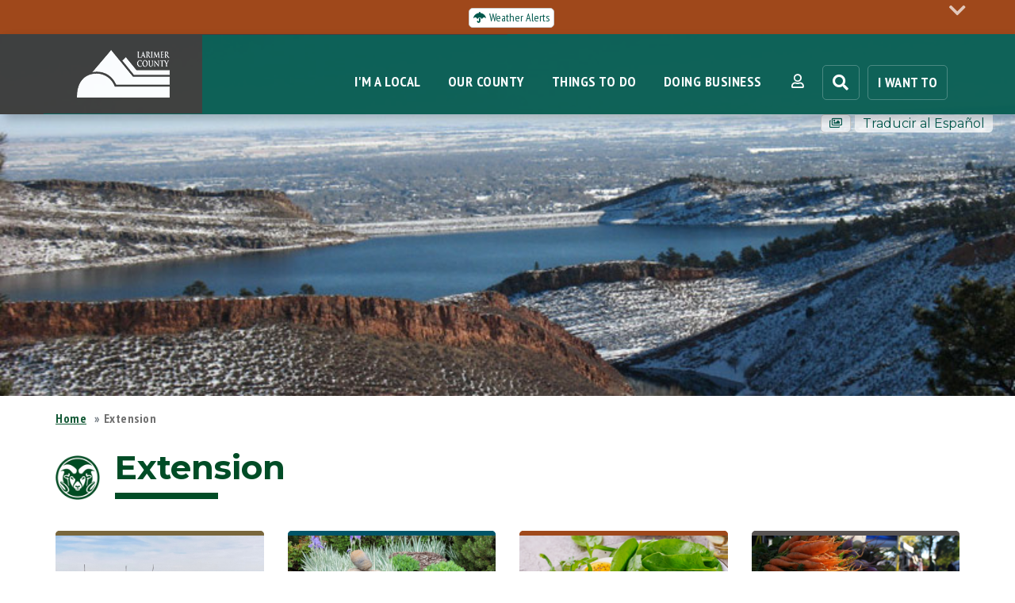

--- FILE ---
content_type: text/html; charset=UTF-8
request_url: https://www.larimer.gov/extension
body_size: 25103
content:
<!DOCTYPE html>
<html lang="en" dir="ltr" prefix="og: https://ogp.me/ns#">
  <head>
    <meta charset="utf-8" />
<noscript><style>form.antibot * :not(.antibot-message) { display: none !important; }</style>
</noscript><link rel="canonical" href="https://www.larimer.gov/extension" />
<meta property="og:site_name" content="Larimer County" />
<meta property="og:type" content="Extension" />
<meta property="og:title" content="Extension (Extension)" />
<meta name="MobileOptimized" content="width" />
<meta name="HandheldFriendly" content="true" />
<meta name="viewport" content="width=device-width, initial-scale=1.0" />

    <title>Extension | Larimer County</title>
    <link rel="icon" href="/favicon.ico" type="image/vnd.microsoft.icon">
    <link rel="stylesheet" media="all" href="/sites/default/files/css/css_WAn0ZZ2ZP3L_4nxx4-qnzmG7DzkY77VWd_YRPFtdIxk.css?delta=0&amp;language=en&amp;theme=larimer9&amp;include=[base64]" />
<link rel="stylesheet" media="all" href="/sites/default/files/css/css_SvsHbj4Qu1FqKp6ZGDQrrPC29wVo186Fzmz9QnIK7QY.css?delta=1&amp;language=en&amp;theme=larimer9&amp;include=[base64]" />
<link rel="stylesheet" media="all" href="//cdnjs.cloudflare.com/ajax/libs/fancybox/3.5.7/jquery.fancybox.css" />
<link rel="stylesheet" media="all" href="//cdnjs.cloudflare.com/ajax/libs/font-awesome/4.7.0/css/font-awesome.min.css" />

    <link href="https://customer.cludo.com/css/templates/v1.1/essentials/cludo-search.min.css" type="text/css" rel="stylesheet">
    
    <meta name="viewport" content="width=device-width, initial-scale=1.0" />
    <meta property="cludo:category" content="" />
    <meta content=" ()"  property="og:title" />
    <meta property="cludo:last_updated" content="2026-01-09" />
    <meta property="cludo:content_type" content="page" />
    <meta name="msvalidate.01" content="BEB827D583A7BDB392CEA23EC38ABDA1" />
    <meta name="google-site-verification" content="IVeFz9YHxdTSqxwdU6_z4yvbPHhT6Yug9RrAoi_mNZ4" />
    <link rel="shortcut icon" href="/sites/default/files/60x60-larimer-green.png" type="image/png" />
    <!-- Google Tag Manager -->
    <script>(function(w,d,s,l,i){w[l]=w[l]||[];w[l].push({'gtm.start':
    new Date().getTime(),event:'gtm.js'});var f=d.getElementsByTagName(s)[0],
    j=d.createElement(s),dl=l!='dataLayer'?'&l='+l:'';j.async=true;j.src=
    'https://www.googletagmanager.com/gtm.js?id='+i+dl;f.parentNode.insertBefore(j,f);
    })(window,document,'script','dataLayer','GTM-5HD6C5T');</script>
    <!-- End Google Tag Manager -->
  </head>
  <body class="node-5048 node-type--page">
    <a href="#main" class="visually-hidden focusable">
      Skip to main content
    </a>
    
      <div class="dialog-off-canvas-main-canvas" data-off-canvas-main-canvas>
    
<noscript>
	<div class="alert-site hidden-print" id="emergency_notice" aria-atomic="true">
		<i aria-hidden="true" class="fa fa-exclamation-circle">&nbsp;</i> Your browser's JavaScript is disabled. Many features on this site won't work. <a href="/it/enable-javascript">Fix it</a>
	</div>
</noscript>
	<div class="hidden-print collapseContainer">
		<div class="container"><button type="button" aria-label="Close notice" class="close collapseButton emergencyNotice" data-toggle="collapse" data-target="#emergency_notice" aria-controls="emergency_notice" aria-expanded="false" onclick="createLCCookie(\'emergencynotice\',\'on\',3);"><i aria-hidden="true" class="fa fa-chevron-down">&nbsp;</i></button></div>
		<div class="alert-emergency alert-site collapse" id="emergency_notice">			 
			<div class="container">
														&nbsp; <a class="btn btn-xs btn-white weather-btn" href="/weather"><i class="fa fa-umbrella">&nbsp;</i>Weather Alerts</a>
															</div>	
		<style type="text/css">.pop {display:none !important;} .alert-emergency .popover-content { padding: 7px 12px !important; text-align: left; }</style>
		</div>
	</div>
					
				

	<nav class="st-nav navbar navbar-default hidden-print">
	<div class="container nav-container">
		<div class="navbar-header">
			<div class="icon-links-mobile">
				<a href="#" title="Search" data-target="#searchModal" data-toggle="modal"><i class="fa fa-search" aria-hidden="true"></i><span>Search</span></a>
									<a href="#" class="iwt-btn">I Want To</a>
					
			</div>			
			<button type="button" class="navbar-toggle collapsed" data-toggle="collapse" data-tooltip="true" data-target="#bs-example-navbar-collapse-1" aria-expanded="false" data-placement="bottom" title="Toggle navigation" data-original-title="Toggle navigation">
				<span class="sr-only">Toggle navigation</span>
				<span class="icon-bar"></span>
				<span class="icon-bar"></span>
				<span class="icon-bar"></span> 
			</button>
			<div class="st-logo-mobile"><a href="/"><img src="/themes/larimer9/assets/images/lc-white-nt.png" alt="Home"></a></div>
		</div>
		<div class="collapse in navbar-collapse" id="bs-example-navbar-collapse-1">
			<a href="/" class="st-logo" data-toggle="tooltip" data-placement="bottom" title="Home" data-original-title="Home"><img alt="Larimer County" src="/themes/larimer9/assets/images/lc-white-nt.png"></a>
			
			<ul class="nav navbar-nav st-nav-links2" aria-label="Account">
				<li class="dropdown radix-dropdown-processed">
					<a href="#" class="dropdown-toggle" data-toggle="dropdown" role="button" aria-haspopup="true">I'm a Local</a>
									<ul class="dropdown-menu" aria-expanded="false" aria-haspopup="true" aria-label="I'm a Local">
					  						<li><a href="/health/health-department-general-info/birth-and-death-records">Birth &amp; Death Certificates</a></li>
					  						<li><a href="/courts-legal-information">Courts &amp; Legal Info</a></li>
					  						<li><a href="/hazardous-waste-information">Hazardous Waste Info</a></li>
					  						<li><a href="/licenses-permits">Licenses &amp; Permits</a></li>
					  						<li><a href="/property-taxes">Property &amp; Taxes</a></li>
					  						<li><a href="/humanservices/public-benefits">Public Assistance &amp; Benefits</a></li>
					  						<li><a href="/public-affairs/public-records-records">Public Records &amp; Info</a></li>
					  						<li><a href="/solidwaste">Recycling &amp; Landfill</a></li>
					  						<li><a href="/roads-transportation">Roads &amp; Transportation</a></li>
					  						<li><a href="/clerk/elections">Voting &amp; Elections</a></li>
					  					</ul>				
				</li>
				<li class="dropdown">
				  <a href="#" class="dropdown-toggle" data-toggle="dropdown" role="button" aria-haspopup="true" aria-expanded="false">Our County <span class="caret"></span></a>
									<ul class="dropdown-menu" aria-expanded="false" aria-haspopup="true" aria-label="Our County">
					  						<li><a href="/elected-officials">Elected Officials &amp; County Leadership</a></li>
					  						<li><a href="/departments">Departments &amp; Offices</a></li>
					  						<li><a href="/about-larimer-county">About Larimer County</a></li>
					  						<li><a href="/boards">Boards and Commissions</a></li>
					  						<li><a href="/policies-ordinances-resolutions">Codes, Policies, Ordinances &amp; Resolutions</a></li>
					  						<li><a href="/emergency">Emergency Management</a></li>
					  						<li><a href="/about-larimer-county/maps">GIS, Maps &amp; Webcams</a></li>
					  						<li><a href="/hr/careers">Jobs with Larimer County</a></li>
					  						<li><a href="/services">Services A-Z</a></li>
					  						<li><a href="/strategicplan">Strategic Plan</a></li>
					  						<li><a href="/bocc/transparency">Transparency</a></li>
					  						<li><a href="/guiding-principles">Guiding Principles</a></li>
					  					</ul>				
				</li>
				<li class="dropdown">
				  <a href="#" class="dropdown-toggle" data-toggle="dropdown" role="button" aria-haspopup="true" aria-expanded="false">Things to Do <span class="caret"></span></a>
									<ul class="dropdown-menu" aria-expanded="false" aria-haspopup="true" aria-label="Things to Do">
					  						<li><a href="/extension/larimer-county-4-h">4-H Programs</a></li>
					  						<li><a href="https://treventscomplex.com/">Blue FCU Arena</a></li>
					  						<li><a href="/public-affairs/connect-larimer-county">Connect with Larimer County</a></li>
					  						<li><a href="/naturalresources/education">Educational Programs</a></li>
					  						<li><a href="/events">Events Calendar</a></li>
					  						<li><a href="https://www.treventscomplex.com/events/larimer-county-fair">Fair &amp; Rodeo</a></li>
					  						<li><a href="/naturalresources/parks">Parks, Trails &amp; Open Spaces</a></li>
					  						<li><a href="/spotlights">Read County Spotlights (News)</a></li>
					  						<li><a href="/volunteer-larimer-county">Volunteer with Larimer County</a></li>
					  						<li><a href="https://apps.larimer.org/subscriptions/">Subscribe to Email Alerts</a></li>
					  					</ul>				
				</li>
				<li class="dropdown">
					<a href="#" class="dropdown-toggle" data-toggle="dropdown" role="button" aria-haspopup="true" aria-expanded="false">Doing Business <span class="caret"></span></a>
										<ul class="dropdown-menu" aria-expanded="false" aria-haspopup="true" aria-label="Doing Business">
					  						<li><a href="/finance/purchasing/bids">Bids &amp; Proposals</a></li>
					  						<li><a href="https://onlineportal.larimer.org/">Building Permits</a></li>
					  						<li><a href="/ewd">Economic &amp; Workforce Development</a></li>
					  						<li><a href="/economic-development/incentives/enterprise-zone">Enterprise Zones</a></li>
					  						<li><a href="/economic-development/establishing-business-larimer-county">Establishing a Business</a></li>
					  						<li><a href="/clerk/recording/notary-services">Notary Services</a></li>
					  						<li><a href="/finance/sales-tax">Sales &amp; Use Tax</a></li>
					  						<li><a href="/finance/w9">Vendor W-9</a></li>
					  					</ul>				
				</li>
								<li class="dropdown">
					<a href="#" class="dropdown-toggle my-account" id="login-menu" data-toggle="dropdown" role="button" aria-haspopup="true" aria-expanded="false" aria-label="Account menu"><i class="fa fa-user-o my-account-icon" aria-hidden="true"></i> <span class="my-account-label">Account</span><span class="caret"></span></a>	
					<ul class="dropdown-menu" aria-labelledby="login-menu">
											<li><a href="/user/why-sign-up">Why Sign Up / Log In?</a></li> 
						<li><a href="/user/login">Sign Up / Log In</a></li>
						<li><a href="/user/signup-login-help">Sign Up / Log In Help</a></li>
									
					</ul>				
				</li>					
				<li><a href="#" title="Search" data-target="#searchModal" data-toggle="modal" class="outline srch"><i class="fa fa-search" aria-hidden="true"></i><span>Search</span></a></li>
				<li>
									<a href="#" class="outline iwant-btn">I Want To</a>
								</li>
			</ul>	

	</div>		
	</div>
</nav>

<div class='currentenvironment hidden-print'><a href='/about/photos' title='Photo Gallery' class='btn btn-white btn-xs'><i class='far fa-images'></i></a><a href='https://es.larimer.gov/extension' class='trans'>Traducir al Español</a></div>
	  
  <div class="block block--dynamicbanner">

  
    

      														<div class="banner defaulbannerimage" style="background-image:url(/sites/default/files/banners/month/01-a.jpg"></div>	
	
  
  </div>

 


												
	<div id="main" class="container main-content extensiongreen dept-26  page" style="margin-top: 0px;">
					
		
							
																																							<div class="page-header2 titleicon dept-26" style="">
					  
  <div class="block block--larimer9-breadcrumbs">

  
    

        <nav aria-label="breadcrumb" class="">
    <ol class="breadcrumb">
              <li class="breadcrumb-item ">
                      <a href="/">Home</a>
                  </li>
              <li class="breadcrumb-item active">
                      Extension
                  </li>
          </ol>
  </nav>

  
  </div>

  <div class="block block--pagetitle">

  
    

      


  


  <div class="page-header">
  <h1  class="page-title">
          
<span>Extension</span>

      </h1>
  </div>  


  
  </div>
<div data-drupal-messages-fallback class="hidden"></div>


				</div>
			
									
			
																					  
  <div class="block block--larimer9-content block--system-main">

  
    

      <article class="node page page--full">
  
  

      
            <div class="field field--name-field-page-alert field--type-entity-reference-revisions field--label-hidden field__item"></div>
      
      <div class="field field--name-field-navigation field--type-entity-reference-revisions field--label-hidden field__items">
              <div class="field__item">    		 
					<div class='nav-content'></div>  
			
		<div class='row navblock nav-photo2'>
			
				

 
 
							
									<div class="col-md-3 col-sm-6 col-xs-12">
																<div class='inner'>
													<a href="/extension/larimer-county-4-h" class="top-half">
											<img src='/sites/default/files/2024-07/model_rocketry.png' alt='' />
										
					
												 	<div class="h3">4-H & Youth Development</div>
					</a>
							
												<div><ul><li data-list-item-id="ef7d18613eb6949725908db1817ffdf9b"><a href="https://www.larimer.gov/extension/larimer-county-4-h/about">About 4-H</a></li><li data-list-item-id="ec3fbfd4a78ef34e5933c31ecd8fbae67"><a href="https://www.larimer.gov/extension/larimer-county-4-h/signup">Join 4-H</a></li><li data-list-item-id="ea0eaf9066bb248748c9eba79d0cb5c4c"><a href="https://www.larimer.gov/extension/larimer-county-4-h/current-members">Current Members</a></li></ul></div>				
								</div>
						</div>
		 
	
				

 
 
							
									<div class="col-md-3 col-sm-6 col-xs-12">
																<div class='inner'>
													<a href="/extension/Yard-Garden" class="top-half">
											<img src='/sites/default/files/2024-07/yard_garden_.png' alt='' />
										
					
												 	<div class="h3">Yard & Garden</div>
					</a>
							
												<div><ul><li data-list-item-id="e342c78ec05486aebd2a71f194c78b243"><a href="https://www.larimer.gov/extension/Yard-Garden/Master-Gardeners">Master Gardeners</a></li><li data-list-item-id="e2aba4972c1798630a6dc60753d2aca4f"><a href="extension/Yard-Garden#YardGardenWorkshops">Workshops</a></li><li data-list-item-id="e50f795c79080af432242a69cc725033f"><a href="https://www.larimer.gov/extension/Yard-Garden/services">Yard &amp; Garden Services</a></li><li data-list-item-id="edce6ad54108ab3fa18780cf0d7c5bc5c"><a href="https://www.larimer.gov/extension/Yard-Garden/larimer-county-grow-give">Grow &amp; Give</a></li></ul></div>				
								</div>
						</div>
		 
	
				

 
 
							
									<div class="col-md-3 col-sm-6 col-xs-12">
																<div class='inner'>
													<a href="/extension/health-and-wellbeing" class="top-half">
											<img src='/sites/default/files/2024-07/nutrition_food_safety_health.png' alt='' />
										
					
												 	<div class="h3">Health & Well-being</div>
					</a>
							
												<div><ul><li data-list-item-id="e849d60d80e79b412a019b7f285fb870e"><a href="https://www.larimer.gov/extension/health-and-wellbeing/mental-health">Mental Health</a></li><li data-list-item-id="e5c4c5d9b02ee8c3c1dfb5503d7e2babb"><a href="https://www.larimer.gov/extension/health-and-wellbeing/Nutrition-Healthy-Eating">Nutrition</a></li><li data-list-item-id="e6d260faf4e30f5165e2507a13fbf7ba3"><a href="https://www.larimer.gov/extension/familyandhousehold/healthyaging">Healthy Aging</a></li></ul></div>				
								</div>
						</div>
		 
	
				

 
 
							
									<div class="col-md-3 col-sm-6 col-xs-12">
																<div class='inner'>
													<a href="/extension/larimer-county-farmers-market" class="top-half">
											<img src='/sites/default/files/2024-07/farmers_market.png' alt='' />
										
					
												 	<div class="h3">Larimer County Farmers' Market</div>
					</a>
							
												<div><p>Saturdays 9am<span>–1pm</span><br>May 16<span>–</span>October 31, 2026</p></div>				
								</div>
						</div>
		 
	
				

 
 
							
									<div class="col-md-3 col-sm-6 col-xs-12">
																<div class='inner'>
													<a href="/extension/food-safety" class="top-half">
											<img src='/sites/default/files/2024-07/commercial_food_safety.png' alt='' />
										
					
												 	<div class="h3">Food Safety & Preservation</div>
					</a>
							
												<div><ul><li data-list-item-id="e634da4017fb7d4b3077cc3b1dd953684"><a href="https://www.larimer.gov/extension/food-safety/food-safety-works">Food Safety Works</a></li><li data-list-item-id="ec49b9b15c7a40cc766ec512783e0ae22"><a href="https://www.larimer.gov/extension/food-safety/certified-food-protection-manager">Certified Food Protection Manager</a></li><li data-list-item-id="e712991b4891c400592356dc44306e972"><a href="https://www.larimer.gov/extension/food-safety/Cottage-Food">Cottage Food Safety Training</a></li><li data-list-item-id="e2aa2a117098bcac8f67b80c43fd50b2d"><a href="https://www.larimer.gov/extension/food-preservation">Canning &amp; Preservation</a></li></ul></div>				
								</div>
						</div>
		 
	
				

 
 
							
									<div class="col-md-3 col-sm-6 col-xs-12">
																<div class='inner'>
													<a href="/extension/agriculture" class="top-half">
											<img src='/sites/default/files/2024-07/agriculture.png' alt='' />
										
					
												 	<div class="h3">Agriculture & Food Systems</div>
					</a>
							
												<div><ul><li data-list-item-id="ebf7220d0596d5bfcf82086bc633fa3c8"><a href="https://www.larimer.gov/extension/agriculture/beginning-farmers-ranchers">Beginning Farmers &amp; Ranchers</a></li><li data-list-item-id="edffbd83bf00372c259536eaa29d64554"><a href="https://www.larimer.gov/extension/Agriculture/Land-Mgmt">Land Management</a></li><li data-list-item-id="ee8d3852a9113731d9a47263c858a1136"><a href="https://www.larimer.gov/extension/Agriculture/Finances-Labor">Finances &amp; Labor</a></li><li data-list-item-id="e5b0ec2ed7333a1c47dbdb6e1a3634804"><a href="https://www.larimer.gov/extension/Agriculture/Production">Production</a></li></ul></div>				
								</div>
						</div>
		 
	
				

 
 
							
									<div class="col-md-3 col-sm-6 col-xs-12">
																<div class='inner'>
													<a href="/extension/Ag-Natural-Resources" class="top-half">
											<img src='/sites/default/files/2025-09/2-pinewood-lake-larimer-county%20%281%29.jpg' alt='' />
										
					
												 	<div class="h3">Natural Resources</div>
					</a>
							
												<div><ul><li data-list-item-id="e09e93e163e37567b96ce2e4c9ca74d1a"><a href="https://www.larimer.gov/extension/Ag-Natural-Resources/Natural-Disasters">Natural Disaster <span>Resilience &amp; Recovery</span></a></li><li data-list-item-id="eae8c5a56833008869d292e29d87e95b0"><a href="https://www.larimer.gov/extension/Ag-Natural-Resources/Small-Acreage-Management">Small Acreage Management</a></li><li data-list-item-id="e3fec23037a96f66062536475d7ba1afb"><a href="https://www.larimer.gov/extension/Ag-Natural-Resources/Native-Plant-Master">Native Plant Master</a></li></ul></div>				
								</div>
						</div>
		 
	
				

 
 
							
									<div class="col-md-3 col-sm-6 col-xs-12">
																<div class='inner'>
													<a href="/extension/community-development" class="top-half">
											<img src='/sites/default/files/2024-07/flti_photo_2.png' alt='' />
										
					
												 	<div class="h3">Community Development</div>
					</a>
							
												<div><p>Reducing barriers to civic participation.</p></div>				
								</div>
						</div>
		 
	  
		</div>
					<div class='nav-content'></div> 
					
	</div>
              <div class="field__item">    		 
					<div class='nav-content'></div>  
			
		<div class='row navblock nav-btn'>
			
  


 
 
			 
	  
		</div>
					<div class='nav-content'></div> 
					
	</div>
          </div>
          <!-- Meta Pixel Code -->
<script>
!function(f,b,e,v,n,t,s)
{if(f.fbq)return;n=f.fbq=function(){n.callMethod?
n.callMethod.apply(n,arguments):n.queue.push(arguments)};
if(!f._fbq)f._fbq=n;n.push=n;n.loaded=!0;n.version='2.0';
n.queue=[];t=b.createElement(e);t.async=!0;
t.src=v;s=b.getElementsByTagName(e)[0];
s.parentNode.insertBefore(t,s)}(window, document,'script',
'https://connect.facebook.net/en_US/fbevents.js');
fbq('init', '850879847640820');
fbq('track', 'PageView');
</script>
<noscript><img height="1" width="1" style="display:none"
src="https://www.facebook.com/tr?id=850879847640820&ev=PageView&noscript=1"
/></noscript>
<!-- End Meta Pixel Code -->
		 
						
										<h2 class="spotlights-h2" style="display: inline-block; width: 100%">
				<a href="/spotlights/?department=26&amp;field_countywide_value=2" style="background: #9f481b; margin-top: 16px;" class="btn pull-right">ALL <span>Spotlights </span><i class="fa fa-arrow-circle-right" aria-hidden="true">&nbsp;</i></a>
				Spotlights
			</h2>
			<div class="views-element-container">
<div class="view js-view-dom-id-a57b8d70d409bf2e51b2bbb3cfc900dff4bcbde0d942d7eb601da602bc6ff3b1 view-spotlights">
         


  



     
        
        
        
            <div class="view-content">
        



  




    <div class="article article-primary">
          <div class="article-image"><img loading="lazy" src="/sites/default/files/styles/feat/public/spotlights/AgrivoltaicsSpotlight.png?itok=fXKgdkl2" width="1860" height="1065" alt="" class="img-fluid"></div><div class="article-text">
<div class="h3s"><time datetime="2025-06-18T13:12:24-06:00">Jun 18</time>
</div><h2><a href="/spotlights/2025/06/18/grazing-growing-and-making-electricity-agrivoltaics-demo-day" hreflang="en">Grazing, growing, and making electricity: Agrivoltaics Demo Day</a></h2><p>To many, the image of solar panels evokes the singular idea of generating electricity from the sun's energy.&nbsp;But it’s a lot more, as 40 producers, land managers, researchers, and community members learned at the Front Range Agrivoltaics Demo Day at Jack’s Solar Garden in Longmont on June 10.…</p>
<a href="/spotlights/2025/06/18/grazing-growing-and-making-electricity-agrivoltaics-demo-day" class="btn btn-info" role="button">More <span> about Grazing, growing, and making electricity: Agrivoltaics Demo Day</span><i class="fa fa-arrow-circle-right" aria-hidden="true"></i></a>
</div>
      </div>

      </div>
      
            
        
        
        </div>
</div>

			<div class="views-element-container">
<div class="view js-view-dom-id-580a8a04a35fa9636cee8381f272fc1ea1d41c0bbdbc496cbe28a9e5f2ed91a4 view-spotlights">
         


  



     
        
        
        
            <div class="view-content">
        



  




    <div class="article secondary">
          <div class="article-text">
<div class="h3s"><time datetime="2025-03-03T11:44:19-07:00">Mar 3</time>
</div><h2><a href="/spotlights/2025/03/3/discover-impact-larimer-county-extensions-2024-annual-report" hreflang="en">Discover the Impact: Larimer County Extension’s 2024 Annual Report</a></h2><p>Explore the achievements and milestones of Larimer County Extension in the 2024 Annual Report! This year’s report highlights our commitment to community engagement, innovative programs, and measurable impacts that support local residents, businesses, and agriculture. Learn how…</p>
<a href="/spotlights/2025/03/3/discover-impact-larimer-county-extensions-2024-annual-report" class="btn btn-info" role="button">More <span> about Discover the Impact: Larimer County Extension’s 2024 Annual Report</span><i class="fa fa-arrow-circle-right" aria-hidden="true"></i></a>
</div>
      </div>
    <div class="article secondary">
          <div class="article-text">
<div class="h3s"><time datetime="2024-11-18T12:20:26-07:00">Nov 18</time>
</div><h2><a href="/spotlights/2024/11/18/producers-purchasers-farm2localbiz-prompts-partnerships" hreflang="en">From producers to purchasers: Farm2LocalBiz prompts partnerships</a></h2><p>More than 100 local farmers, ranchers, chefs, and distributors gathered at Colorado State University’s Durrell Center for the inaugural Farm2LocalBiz Networking Event on Nov. 12.Northern Colorado producers showcased a wide range of agricultural products, from salad greens,…</p>
<a href="/spotlights/2024/11/18/producers-purchasers-farm2localbiz-prompts-partnerships" class="btn btn-info" role="button">More <span> about From producers to purchasers: Farm2LocalBiz prompts partnerships</span><i class="fa fa-arrow-circle-right" aria-hidden="true"></i></a>
</div>
      </div>

      </div>
      
            
        
            <div class="view-footer">
        <style>
.view-spotlights .article.secondary:nth-of-type(1) .article-text a.btn {
    background: #005569 !important;
    border-color: #005569 !important;
}
.view-spotlights .article.secondary:nth-of-type(2) .article-text a.btn {
    background: #9f481b !important;
    border-color: #9f481b !important;
}
</style>
      </div>
      
        </div>
</div>

			
	
  </article>

  
  </div>



															
												                            <h2 class="gray" style="display: inline-block; width: 100%"><a href="/extension/events" style="background: #585453; margin-top: 16px;" class="btn pull-right no-icon">ALL<span> EVENTS</span> <i class="fa fa-arrow-circle-right" aria-hidden="true">&nbsp;</i></a>EVENTS</h2>
    <div class="views-element-container">
<div class="view js-view-dom-id-cacc9ae8d0c947900f8d40dbbd93c36c6b4b3f1dd5e1d57b1ba1842e2c7e6641 view-events-calendar">
         


  



     
            <div class="view-header">
        
      </div>
      
        
        
            <div class="view-content">
        



  




    <div class="col col-sm-6 view-natural-resources-calendar">
          <div class="views-field views-field-field-event-date"><time datetime="2026-01-29T08:00:00Z">Jan</time>
</div>
<div class="views-field views-field-field-event-date-1 Certified Food Protection Manager"><time datetime="2026-01-29T08:00:00Z">29</time>
</div>
<div class="upcoming-summary"><div class="views-field views-field-title"><a href="/events/certified-food-protection-manager-full-class-2026-01-29-0800-am" aria-label="00" data-toggle="popover" data-content="Larimer County Extension is proud to offer " data-trigger="hover" data-placement="top" data-container="body">Certified Food Protection Manager: Full Class</a></div>
<span class="views-field-field-event-date-2"><time datetime="2026-01-29T08:00:00Z">Thu</time>
 <time datetime="2026-01-29T08:00:00Z">8:00am</time>
</span>  <span class="views-field-field-event-location">Larimer County Loveland Campus, Big Thompson Room</span></div>
      </div>
    <div class="col col-sm-6 view-natural-resources-calendar">
          <div class="views-field views-field-field-event-date"><time datetime="2026-01-29T11:30:00Z">Jan</time>
</div>
<div class="views-field views-field-field-event-date-1 "><time datetime="2026-01-29T11:30:00Z">29</time>
</div>
<div class="upcoming-summary"><div class="views-field views-field-title"><a href="/events/asian-jumping-worm-webinar-2026-01-29-1130-am-1" aria-label="00" data-toggle="popover" data-content="Asian jumping worm, an invasive species of earthworm, was confirmed in Denver County in 2025." data-trigger="hover" data-placement="top" data-container="body">Asian Jumping Worm Webinar</a></div>
<span class="views-field-field-event-date-2"><time datetime="2026-01-29T11:30:00Z">Thu</time>
 <time datetime="2026-01-29T11:30:00Z">11:30am</time>
</span>  <span class="views-field-field-event-location">Zoom Webinar</span></div>
      </div>
    <div class="col col-sm-6 view-natural-resources-calendar">
          <div class="views-field views-field-field-event-date"><time datetime="2026-01-31T09:30:00Z">Jan</time>
</div>
<div class="views-field views-field-field-event-date-1 "><time datetime="2026-01-31T09:30:00Z">31</time>
</div>
<div class="upcoming-summary"><div class="views-field views-field-title"><a href="/events/best-lawn-block-workshop-2026-01-31-0930-am" aria-label="00" data-toggle="popover" data-content="Learn how to make rich soil fertilizer from garden and kitchen scraps - right in your own yard!" data-trigger="hover" data-placement="top" data-container="body">Best Lawn on the Block Workshop</a></div>
<span class="views-field-field-event-date-2"><time datetime="2026-01-31T09:30:00Z">Sat</time>
 <time datetime="2026-01-31T09:30:00Z">9:30am</time>
</span>  <span class="views-field-field-event-location">Fort Collins Nursery</span></div>
      </div>
    <div class="col col-sm-6 view-natural-resources-calendar">
          <div class="views-field views-field-field-event-date"><time datetime="2026-02-06T13:00:00Z">Feb</time>
</div>
<div class="views-field views-field-field-event-date-1 Certified Food Protection Manager"><time datetime="2026-02-06T13:00:00Z">6</time>
</div>
<div class="upcoming-summary"><div class="views-field views-field-title"><a href="/events/certified-food-protection-manager-review-session-2026-02-06-0100-pm-0" aria-label="00" data-toggle="popover" data-content="Larimer County Extension is proud to offer Certified Food Protection Manager (CFPM) resources in partnership with the Larimer County Departme" data-trigger="hover" data-placement="top" data-container="body">Certified Food Protection Manager: Review Session</a></div>
<span class="views-field-field-event-date-2"><time datetime="2026-02-06T13:00:00Z">Fri</time>
 <time datetime="2026-02-06T13:00:00Z">1:00pm</time>
</span>  <span class="views-field-field-event-location">Larimer County Loveland Campus, Poudre River Room</span></div>
      </div>
    <div class="col col-sm-6 view-natural-resources-calendar">
          <div class="views-field views-field-field-event-date"><time datetime="2026-02-07T08:00:00Z">Feb</time>
</div>
<div class="views-field views-field-field-event-date-1 Certified Food Protection Manager"><time datetime="2026-02-07T08:00:00Z">7</time>
</div>
<div class="upcoming-summary"><div class="views-field views-field-title"><a href="/events/certified-food-protection-manager-full-class-2026-02-07-0800-am" aria-label="00" data-toggle="popover" data-content="Larimer County Extension is proud to offer " data-trigger="hover" data-placement="top" data-container="body">Certified Food Protection Manager: Full Class</a></div>
<span class="views-field-field-event-date-2"><time datetime="2026-02-07T08:00:00Z">Sat</time>
 <time datetime="2026-02-07T08:00:00Z">8:00am</time>
</span>  <span class="views-field-field-event-location">Larimer County Extension Office</span></div>
      </div>
    <div class="col col-sm-6 view-natural-resources-calendar">
          <div class="views-field views-field-field-event-date"><time datetime="2026-02-10T13:00:00Z">Feb</time>
</div>
<div class="views-field views-field-field-event-date-1 Food Safety Works"><time datetime="2026-02-10T13:00:00Z">10</time>
</div>
<div class="upcoming-summary"><div class="views-field views-field-title"><a href="/events/food-safety-works-virtual-english-and-spanish-2026-02-10-0100-pm" aria-label="00" data-toggle="popover" data-content="Food Safety Works is a hands-on training for food service workers, volunteers, and anyone preparing food for the public." data-trigger="hover" data-placement="top" data-container="body">Food Safety Works - Virtual - In English and Spanish</a></div>
<span class="views-field-field-event-date-2"><time datetime="2026-02-10T13:00:00Z">Tue</time>
 <time datetime="2026-02-10T13:00:00Z">1:00pm</time>
</span>  <span class="views-field-field-event-location">Zoom</span></div>
      </div>

      </div>
      
            
        
            <div class="view-footer">
        <style>
/*
.Campground { background: #58909d !important; }
.Guided { background: #583b03 !important; }
.School { background: #b14600 !important; }
.Event { background: #00584c !important; }
.Request { background: #f9e5ae !important; }
.Trailhead { background: #627309 !important; }
.Volunteer { background: #006633 !important; }
*/
</style>
      </div>
      
        </div>
</div>

								                                                                                                                                                                                                                                                                                                                                                                                                                                                                                                                 
             <div id="newTabs" class="horizontal-tabs" role="tablist">
            <div class="tab-button-container">
                            <button id="tab0" type="button" aria-controls="tabpanel0" role="tab" aria-selected="false" class="horizontal-tab-button">
                    <strong>About</strong>
                </button>                
                            <button id="tab1" type="button" aria-controls="tabpanel1" role="tab" aria-selected="false" class="horizontal-tab-button">
                    <strong>E-Newsletter</strong>
                </button>                
                            <button id="tab2" type="button" aria-controls="tabpanel2" role="tab" aria-selected="false" class="horizontal-tab-button">
                    <strong>Staff</strong>
                </button>                
                            <button id="tab3" type="button" aria-controls="tabpanel3" role="tab" aria-selected="false" class="horizontal-tab-button">
                    <strong>Fact Sheets</strong>
                </button>                
                        </div>
            <div class="horizontal-tabs-panes">
            	
                <div role="tabpanel" id="tabpanel0" aria-labelledby="tab0" class="panel-body">
                    <img src="https://www.larimer.gov/sites/default/files/styles/large/public/2024-07/beets_1.png?itok=YTJWlOTs" alt width="45.84%" height="45.84%" class="align-right"><h3 id="h-a-partnership"><a href="/extension/about">A Partnership</a></h3><p>Larimer County Extension is a partnership between <a href="http://www.colostate.edu/">Colorado State University</a> and Larimer County.</p><p>Our staff &amp; volunteers:</p><ul><li data-list-item-id="e81aa837e1c3af8e63e83c27366edb63f">Host workshops</li><li data-list-item-id="eaca81a411e9e04580e307e96692dc7c7">Answer questions</li><li data-list-item-id="eac361a8627d96200c756d82e2b76a96d">Collaborate with the community</li></ul><p>Thanks to the partnership between CSU &amp; Larimer County, our programs are all low to no cost.</p><p><a href="/extension/about">Learn more about Larimer County Extension</a></p>
                </div>
            	
                <div role="tabpanel" id="tabpanel1" aria-labelledby="tab1" class="panel-body">
                    <h3><strong><img src="https://www.larimer.gov/sites/default/files/styles/media_responsive_widest/public/img_4136.jpg?itok=i3DMwP7x" alt="Vegetables in a scale." width="47.6%" height="47.6%" data-delta="1" data-fid="192963" data-media-element="1" data-picture-align="right" data-cke-saved-src="https://www.larimer.gov/sites/default/files/styles/media_responsive_widest/public/img_4136.jpg?itok=i3DMwP7x" class="align-right"></strong></h3><h3>Sign Up</h3><p>Our E-Newsletter is a great way to get alerts about upcoming events, help hints, and more. <a href="http://eepurl.com/iM6MiA" data-cke-saved-href="http://eepurl.com/iM6MiA">Sign up for our e-newsletter now.</a></p><h3 id="h-a-partnership"><strong>Archive</strong></h3><p><a href="https://mailchi.mp/e8395b86d719/larimer-county-extension-may-2024-newsletter-1164966?e=8a4e20ec5f">October 2024</a></p><p><a href="https://mailchi.mp/0837b071054e/larimer-county-extension-may-2024-newsletter-763818?e=8a4e20ec5f" data-cke-saved-href="https://mailchi.mp/83a32f5ee566/larimer-county-extension-may-2024-newsletter?e=[UNIQID]">July 2024</a></p><p><a href="https://mailchi.mp/83a32f5ee566/larimer-county-extension-may-2024-newsletter?e=8a4e20ec5f" data-cke-saved-href="https://mailchi.mp/83a32f5ee566/larimer-county-extension-may-2024-newsletter?e=[UNIQID]">May 2024</a></p><h3><strong>Other</strong></h3><p><a href="https://larimer.us11.list-manage.com/profile/?u=73c3447f6afa4788f874951c4&amp;id=a82fd7790b&amp;e=8a4e20ec5f" data-cke-saved-href="https://larimer.us11.list-manage.com/profile/?u=73c3447f6afa4788f874951c4&amp;id=a82fd7790b&amp;e=8a4e20ec5f">Update your preferences.</a></p><p><a href="https://www.larimer.gov/extension/larimer-county-4-h/newsletter" data-cke-saved-href="https://www.larimer.gov/extension/larimer-county-4-h/newsletter">Looking for Clover Connections, our 4-H E-Newsletter?</a></p>
                </div>
            	
                <div role="tabpanel" id="tabpanel2" aria-labelledby="tab2" class="panel-body">
                    <h3>Cary Weiner</h3><p>Director<br><a href="/contact?target=cweiner@larimer.org">cweiner@larimer.org</a></p><h3>Rachel Wildman</h3><p><span>4-H Youth Development Specialist</span><br><a href="/contact?target=wildmarm@larimer.org">wildmarm@larimer.org</a></p><h3>Bailey Schilling</h3><p><span>4-H Livestock and Equine Specialist</span><br><a href="/contact?target=schillbw@larimer.org">schillbw@larimer.org</a></p><h3>Roxanne Bashor</h3><p>4-H Program Coordinator<br><a href="mailto:bashorro@co.larimer.co.us">bashorro@larimer.org</a></p><h3>Britney Filter</h3><p>4-H Administrative Specialist&nbsp;<br><a href="/contact?target=filterbr@co.larimer.co.us">filterbr@larimer.org</a></p><h3>Christa Timmerman</h3><p>Health and Well-being Specialist&nbsp;<br><a href="/contact?target=timmerch@co.larimer.co.us">timmerch@larimer.org</a></p><h3>Lisa Auer</h3><p><span>Community Development Specialist</span><br><a href="/contact?target=auerlm@larimer.org">auerlm@larimer.org</a></p><h3>Alison O'Connor</h3><p><span>Horticulture&nbsp;Specialist</span>&nbsp;<br><a href="/contact?target=astoven@larimer.org">astoven@larimer.org</a></p><h3>Jessica Callen</h3><div><p>Agriculture Specialist<br><a href="mailto:callenje@larimer.org">callenje@larimer.org</a></p></div><h3>Jenna Brager</h3><p>Natural Resources Coordinator<br><a href="mailto:bragerje@co.larimer.co.us">bragerje@larimer.org</a></p><h3>Analecia Vasquez</h3><p>Food Safety Program Coordinator&nbsp;<br><a href="/contact?target=vasquean@larimer.org">vasquean@larimer.org</a></p><h3>Maggie Switzer</h3><p>Farmers Market and Food Systems Coordinator&nbsp;<br><a href="mailto:switzemj@co.larimer.co.us">switzemj@larimer.org</a></p><h3>Diana Rios</h3><p>EFNEP Peer Educator<br><a href="mailto:riosesdi@co.larimer.co.us">riosesdi@larimer.org</a></p><h3>Andy Weakland</h3><p>Business Operations Manager&nbsp;<br><a href="/contact?target=aweakland@larimer.org">aweakland@larimer.org</a></p><h3>Paula Petroff</h3><p>Administrative Specialist&nbsp;<br><a href="/contact?target=ppetroff@larimer.org">ppetroff@larimer.org</a></p><h3>Lexie Casper</h3><p>Marketing and Communications Specialist<br><a href="mailto:casperle@co.larimer.co.us">casperle@larimer.org</a></p>
                </div>
            	
                <div role="tabpanel" id="tabpanel3" aria-labelledby="tab3" class="panel-body">
                    <p>Colorado State University Extension Fact Sheets provide research-based information on a wide variety of subjects in regard to agriculture, horticulture, economic development, family and consumer sciences, and youth development.</p><div class="row inner"><div class="col-sm-9 col-xs-12"><h3><a href="https://extension.colostate.edu/topic-areas/agriculture/?target=publications" target="_blank">Agriculture</a></h3><p>Help for the small acerage owner and producer, including:</p><ul><li data-list-item-id="ef976d4d015bf0a105e69956cc4171510">Crops</li><li data-list-item-id="ea100bb515da7aefc62882ff3aeac72f9">Farm Management</li><li data-list-item-id="efa76b3dbe2e7d7dc6976ea2b7350dff0">Livestock</li></ul></div><div class="col-sm-3 col-xs-12"><img src="https://www.larimer.gov/sites/default/files/styles/media_responsive_widest/public/agriculture.png?itok=0d5MrIaj" alt="" width="600" height="450" data-delta="5" data-fid="89847" data-media-element="1"></div></div><div class="row inner"><div class="col-sm-9 col-xs-12"><h3><a href="https://extension.colostate.edu/topic-areas/family-home-consumer/?target=publications" target="_blank">Home, Family &amp; Finances</a></h3><p>Resources for you and your family, including:</p><ul><li data-list-item-id="ed7c4d25d87bf77b3ad510b4b535a3ace">Family</li><li data-list-item-id="e52aefde4c3702ac9edaef29647c0d2ec">Housing</li><li data-list-item-id="eeeeed968a14e95f8fa7fc0c5de713e88">Personal Finances</li><li data-list-item-id="e01caade8fdeb3476f3cc994bebfe564b">Work &amp; Career</li></ul></div><div class="col-sm-3 col-xs-12"><img src="https://www.larimer.gov/sites/default/files/styles/media_responsive_widest/public/home_family_finances.png?itok=wrW5-jNC" alt="" width="600" height="450" data-delta="4" data-fid="89846" data-media-element="1"></div></div><div class="row inner"><div class="col-sm-9 col-xs-12"><h3><a href="https://extension.colostate.edu/topic-areas/insects/?target=publications" target="_blank">Insects</a></h3><p>Information on destructive, beneficial, and invasive species, including:</p><ul><li data-list-item-id="e82317bcce30eafcba3fb29fa0c03a5d2">Exotic (Non-established in Colorado)</li><li data-list-item-id="e34ba8de3c73394eb4cf6c82212b808e8">Field &amp; Forage Crop</li><li data-list-item-id="ede51c72c738a781a09e0e1c8bac4f90a">Fruit, Flower &amp; Vegetable Garden</li><li data-list-item-id="e1ada5d10e3c72a093c18855f50b22256">General Insect Control</li><li data-list-item-id="e05e5ec23d99b953962464262f0bd3bd8">General Interest Subjects/Miscellaneous</li><li data-list-item-id="ea631cd0d4175a64f0f083389b7e74912">Household</li><li data-list-item-id="e9feca02d58456c238ff310e686eff184">Integrated Pest Management Educational Materials</li><li data-list-item-id="ef7cebc0151066a7b58703ca734091f46">Stinging &amp; Biting</li><li data-list-item-id="e5f126ac5735408df4613983229ba0caf">Trees &amp; Shrubs</li><li data-list-item-id="eaeadd6d1c97bf4ade0556970db9b32c3">Turfgrass</li></ul></div><div class="col-sm-3 col-xs-12"><img src="https://www.larimer.gov/sites/default/files/styles/media_responsive_widest/public/insects.png?itok=_uHTcssL" alt="" width="600" height="450" data-delta="3" data-fid="89845" data-media-element="1"></div></div><div class="row inner"><div class="col-sm-9 col-xs-12"><h3><a href="https://extension.colostate.edu/topic-areas/natural-resources/?target=publications">Natural Resources</a></h3><p>Learn how to manage natural resources, including:</p><ul><li data-list-item-id="e82e30e1ca5594e58a0e1192c53552c8d">Range</li><li data-list-item-id="ec2c79a3c5064d203c1e77b5f89d1b331">Native Plants</li><li data-list-item-id="e743f5e211758088d79db8cdb6e22faae">Water</li><li data-list-item-id="e8ea1867df370ab9929efccb402883efb">Wildfire &amp; Forestry</li><li data-list-item-id="eb47b3c8ca7f4fd36ebbe4287374562ce">Wildlife</li></ul></div><div class="col-sm-3 col-xs-12"><img src="https://www.larimer.gov/sites/default/files/styles/media_responsive_widest/public/natural_resources.png?itok=-SOfJlWG" alt="" width="600" height="450" data-delta="2" data-fid="89844" data-media-element="1"></div></div><div class="row inner"><div class="col-sm-9 col-xs-12"><h3><a href="https://extension.colostate.edu/topic-areas/nutrition-food-safety-health/?target=publications">Nutrition, Food Safety &amp; Health</a></h3><ul><li data-list-item-id="eac711e84d931bf80a8286f108a51f5b8">Foodborne Illness</li><li data-list-item-id="e330aae68e0a4e1e11f4545394dd10354">Food Preparation</li><li data-list-item-id="ee9df3a24383c12d43c03ede4c5a3f3d2">Food Preservation</li><li data-list-item-id="ec0f4941bc0da79cccb17c7dde54a21c5">Food Safety &amp; Local Foods</li><li data-list-item-id="e36ddab5f6fb928857979f905f965f1bb">Food Storage</li><li data-list-item-id="ea7a89f932f1153c3eff5d638ba331dbd">High Risk &amp; Special Audiences</li><li data-list-item-id="eade929ed87cecdd01aa6f3de89a02787">High Altitude Preparation</li><li data-list-item-id="e8e96644fe5b13ee4e36d3555b9fdcf53">Foods and Nutrients</li><li data-list-item-id="e17414cffc23debb175518ca91fab849e">Eating Patterns</li><li data-list-item-id="e14d93bd388ac1ea95e98422fa195827b">Weight Management</li><li data-list-item-id="e00b6e0ec13e141d854f343589cf42615">Disease Management</li><li data-list-item-id="e213b7a7cf59d8845708ddbc139a6aff5">Women’s Health</li><li data-list-item-id="e3c04edbbaa133f2d033739caaa12f0bd">Infant and Child Health</li><li data-list-item-id="ed6a1438910d3a83a51641916794d29f9">Food and Nutrition Information and Labeling</li></ul></div><div class="col-sm-3 col-xs-12"><img src="https://www.larimer.gov/sites/default/files/styles/media_responsive_widest/public/nutrition_food_safety_health.png?itok=6N_SH2fi" alt="" width="600" height="450" data-delta="1" data-fid="89850" data-media-element="1"></div></div><div class="row inner"><div class="col-sm-9 col-xs-12"><h3><a href="https://extension.colostate.edu/topic-areas/water/?target=publications">Water</a></h3><ul><li data-list-item-id="e69ee5bd0a6fa927a62e94b1c247a1b1d">Home &amp; Garden</li><li data-list-item-id="ec28dda49ead1778ce53c54a0d44a3d03">Irrigation</li></ul></div><div class="col-sm-3 col-xs-12"><img src="https://www.larimer.gov/sites/default/files/styles/media_responsive_widest/public/water.png?itok=PB06Ikqy" alt="" width="600" height="450" data-delta="6" data-fid="89849" data-media-element="1"></div></div><div class="row inner"><div class="col-sm-9 col-xs-12"><h3><a href="http://extension.colostate.edu/topic-areas/yard-garden/?target=publications" target="_blank">Yard &amp; Garden</a></h3><p>Find information on:</p><ul><li data-list-item-id="e6f5b699ea54f83c1173c2e5534494956">Gardening Basics</li><li data-list-item-id="e8655bf5584c3caf96b6627d07fe4a48a">Diseases</li><li data-list-item-id="e488be1c7ac595c1b705be850921e4cad">Flowers</li><li data-list-item-id="e372c6f60a76642ddca3cf1c292aa38ca">Fruits &amp; Vegetables</li><li data-list-item-id="e078cf10f7b7df17289badd6875505c0a">Insects</li><li data-list-item-id="e52058d2a85d0cad7fe59d787184f3187">Native Plants</li><li data-list-item-id="e01eb65927c310b79b4e39f5559f25792">Trees and Shrubs</li><li data-list-item-id="eafc0cff4960ab5ca09b77ae8bac6f113">Yard</li></ul><p>Also, be sure to check out:</p><ul><li data-list-item-id="e2f169cc0486f3c5c012faf847300f944"><a href="https://planttalk.colostate.edu/">PlantTalk Colorado</a>: a partnership between Colorado State University Extension, Denver Botanic Gardens, and the Green Industries of Colorado.</li><li data-list-item-id="e6677ee4290bacabd31b903520bc52ca8"><a href="https://cmg.extension.colostate.edu/volunteer-information/cmg-gardennotes-class-handouts/">Master Gardeners GardenNotes</a> for horticultural information as well as training resources for Colorado Master Gardeners and Certified Colorado Gardener students.</li></ul></div><div class="col-sm-3 col-xs-12"><img src="https://www.larimer.gov/sites/default/files/styles/media_responsive_widest/public/yard_garden.png?itok=t9vXFsvG" alt="" width="600" height="450" data-delta="7" data-fid="89848" data-media-element="1"></div></div>
                </div>
                        </div>
        </div>
                    <br><h3>Follow Us on Social Media</h3><div class="row navblock nav-btn"><div class="col-sm-4"><a href="https://www.facebook.com/LarimerCountyExtension" data-cke-saved-href="https://www.facebook.com/LarimerCountyExtension"><em><i class="fa fa-fw fa-facebook-square" aria-hidden="true">&nbsp;</i></em> Larimer County Extension Facebook</a></div><div class="col-sm-4"><a href="https://www.instagram.com/larimer_county_extension/" data-cke-saved-href="https://www.instagram.com/larimer_county_extension/"><em><i class="fa fa-fw fa-instagram" aria-hidden="true">&nbsp;</i></em> Larimer County Extension Instagram</a></div><div class="col-sm-4"><a href="https://www.youtube.com/channel/UCSW41_BIhU0F2MQte7CGRqw" data-cke-saved-href="https://www.youtube.com/channel/UCSW41_BIhU0F2MQte7CGRqw"><em><i class="fa fa-fw fa-youtube-square" aria-hidden="true">&nbsp;</i></em> Larimer County Extension YouTube</a></div><div class="col-sm-3"><a href="https://www.facebook.com/larimercountyfm" data-cke-saved-href="https://www.facebook.com/larimercountyfm"><em><i class="fa fa-fw fa-facebook-square" aria-hidden="true">&nbsp;</i></em> Larimer County Farmers' Market Facebook</a></div><div class="col-sm-3"><a href="https://www.instagram.com/larimercountyfm" data-cke-saved-href="https://www.instagram.com/larimercountyfm"><em><i class="fa fa-fw fa-instagram" aria-hidden="true">&nbsp;</i></em> Larimer County Farmers' Market Instagram</a></div><div class="col-sm-3"><a href="https://www.facebook.com/larimercounty4h" data-cke-saved-href="https://www.facebook.com/larimercounty4h"><em><i class="fa fa-fw fa-facebook-square" aria-hidden="true">&nbsp;</i></em> Larimer County 4-H Facebook</a></div><div class="col-sm-3"><a href="https://www.instagram.com/larimer4h" data-cke-saved-href="https://www.instagram.com/larimer4h"><em><i class="fa fa-fw fa-instagram" aria-hidden="true">&nbsp;</i></em> Larimer County 4-H Instagram</a></div></div>
    																		 			
									
																				 
 
<div class="pullout-photo row inner div-green">
		    		<div class='col-sm-12 col-xs-12 txt'>
		<div class="h3 underline">
<span>Larimer County Colorado State University Extension</span>
</div>
		
            <div class="field field--name-body field--type-text-with-summary field--label-hidden field__item"><div class="row"><div class="col-sm-6"><p><a href="https://www.larimer.gov/contact?target=csuextension@larimer.org"><em><i class="fa fa-envelope" aria-hidden="true">&nbsp;</i></em>Send email</a></p><p><strong>ADDRESS</strong>&nbsp;&nbsp;&nbsp;&nbsp;&nbsp;<br><a href="/maps/facilities/#/map/FTC?id=blue" title="Map to this Location">1525 Blue Spruce Dr.</a>&nbsp;&nbsp;&nbsp;&nbsp;&nbsp;<br>Fort Collins, CO 80524-2004</p><p><strong>Phone:</strong> (970) 498-6000</p><p><a class="no-icon" href="http://eepurl.com/iM6MiA"><em><i class="far fa-envelope-open"><strong>&nbsp;</strong></i></em><strong> Sign up for our e-newsletter</strong></a></p></div><div class="col-sm-6"><p>&nbsp;</p><p><strong>HOURS</strong>&nbsp;&nbsp;<br>7:30 a.m.&nbsp;- 4:30 p.m.&nbsp;&nbsp;&nbsp;&nbsp;<br>Monday - Friday</p><p>&nbsp;</p></div></div><p><strong>Our office follows the Larimer&nbsp;County Holiday Calendar for office closures.&nbsp;</strong></p></div>
      
			</div>
</div>

									 	 </div>

	<div class="container">  
  <div class="block--type-basic block block--basic block--disclaimerforextensionpages">

  
    

      
            <div class="field field--name-body field--type-text-with-summary field--label-hidden field__item"><div class="container"><hr><p><a href="javascript:void(0)" data-target="#statement" data-toggle="collapse" href2="https://www.larimer.gov/extension/non-discrimination-statement"><em>Non-Discrimination Statement</em></a></p><div class="collapse in" id="statement"><p>Colorado State University Extension is an equal opportunity provider. Colorado State University does not discriminate on the basis of disability and is committed to providing reasonable accommodations. CSU’s Office of Engagement and Extension ensures meaningful access and equal opportunities to participate to individuals whose first language is not English. Colorado State University Extension es un proveedor que ofrece igualdad de oportunidades.</p><p>Colorado State University no discrimina por motivos de discapacidad y se compromete a proporcionar adaptaciones razonables. Office of Engagement and Extension de CSU garantiza acceso significativo e igualdad de oportunidades para participar a las personas quienes su primer idioma no es el inglés.</p><p>Col.st/ll0t3</p></div></div></div>
      
  
  </div>

</div>

<br>
	<div class="hidden-sm hidden-md hidden-xs hidden-lg"><h2>Sorry, the page did not load properly. </h2>
<h3><span onclick="location.reload();">Click here to reload search results</span></h3></div>
<div aria-labelledby="searchModaltitle" class="modal fade" id="searchModal" role="dialog" tabindex="-1">
    <div class="modal-dialog modal-lg" role="document">
        <div class="modal-content">
                <div class="modal-header">
                    <div class="h2" id="searchModaltitle" style="margin: 5px 0 0;">
                        <span class="pull-right">
                            <button aria-label="Close Search" class="btn btn-primary outline" data-dismiss="modal" type="button"><i class="fa fa-times" aria-hidden="true" data-toggle="tooltip" data-placement="bottom" title="Close Search"></i><span>Close Search</span></button>
                        </span>
																			SEARCH LARIMER.GOV
											</div>
			</div>
            <div class="modal-body" style="overflow-y: auto;" >
				<div class="toggle ">
				<form id="cludo-search-form" class="row  cludo-search_autocomplete">
				    <label class="search-label" for="search-larimer">Search:</label>
                    <input id="search-larimer" required class="form-control" type="search" placeholder="Type search term here" class="col-sm-10 col-md-6" style="margin-left:auto;font-size: 1.5em;margin:15px 0;"/>
                    <button ng-click="search();alert('help');" value="submit" type="submit" name=submit" form="cludo-search-form" class="button-search" />
                        <span class="fa fa-search"></span><span class="hidden">Search</span>
                    </button>
                    <button type="reset" form="cludo-search-form" class="cludo-search-query-clear">CLEAR</button>
                </form>

                <div id="cludo-search-results" class="cludo-search-results">
                    <div class="cludo-r">
                        <div class="cludo-c-3">
                       <p class="cludo-categories"><strong><a class="btn btn-primary filter-btn" data-toggle="collapse" href="#search-filters" role="button" aria-expanded="true" aria-controls="search-filters">Categories</a></strong></p>
                            <div class="search-filters collapse" id="search-filters" >
                            </div>
                        </div>
                        <div class="cludo-c-9">
                            <div class="search-result-count"></div>
                            <div class="search-did-you-mean"></div>
                            <div class="search-results">
                                 <div>
									<p>Type in search terms and click the <strong><i class="fa fa-search" aria-hidden="true"></i></strong> (search) button -OR- <br>Press the <kbd>Enter Key</kbd> on your keyboard to begin your search.</p>
									<p><strong>Categories</strong> appear once the search form is submitted.</p>
									<p>You can use the <strong>show more</strong> <i class="fas fa-caret-down" aria-hidden="true"></i> button below  when you have more than 10 results.</p>
									<br />
                                 </div>
                            </div>
                        </div>
                    </div>
                </div>
                <div id="cludo-load-more"><button type="button" class="">SHOW MORE <i class="fas fa-caret-down"></i></button></div>
                <div class="cludo-search-modal-footer" style="top: 262px;">
                    <div class="cludo-footer">
                        <a class="btn btn-xs btn-white" href="https://cludo.com/?ref=larimer.com&amp;utm_source=larimer.com&amp;utm_medium=logo&amp;utm_campaign=searchlogo" title="Cludo is under the hood" target="_blank" id="cludo-poweredby-link">Powered by Cludo</a>
                     </div></div>
			</div>

            </div>
        </div>
    </div>
</div>		<div class="iwantto fixed" style="display: none;">
		<div class="container">
		<button class="pull-right bg-blue iwant-btn" aria-label="Close"><i class="fa fa-times" aria-hidden="true">&nbsp;</i></button>
		<a name="iwant"></a><h2 class="iwant-h1 blue">I Want To</h2>
<div class="iwant clearfix">
	<div class="iwant1">
		<ul role="tablist" aria-label="I Want To... Navigation">
			<li role="tab" class="active" aria-selected="true" aria-controls="iwant-apply">Apply</li>
			<li role="tab" aria-selected="false" aria-controls="iwant-status"><span class="hidden-md">Check </span>Status</li>
			<li role="tab" aria-selected="false" aria-controls="iwant-find">Find</li>
            <li role="tab" aria-selected="false" aria-controls="iwant-schedule">Schedule</li>
		</ul>
	</div>
	<div class="iwant2">
		<div class="bg-icon bg-icon0 active">&nbsp;</div>
		<div class="bg-icon bg-icon1">&nbsp;</div>
		<div class="bg-icon bg-icon2">&nbsp;</div>
		<div class="bg-icon bg-icon3">&nbsp;</div>
		<ul aria-label="Current Tab Panel Description">
			<li class="active">Apply for:</li>
			<li>Check Status of:</li>
            <li>Find Services / Programs:</li>
            <li>Make an Appointment for:</li>

		</ul>
	</div>

	<div class="iwant3">
		<ul class="rootlist">
			<li class="active" role="tabpanel" aria-labelledby="iwant-apply" id="iwant-apply" >
								<ul class="iwant2-links">
				  					<li><a href="/boards">Boards &amp; Commissions</a></li>
				  					<li><a href="/clerk/elections">Register to Vote / Update Registration</a></li>
				  					<li><a href="https://onlineportal.larimer.org">Building Permits</a></li>
				  					<li><a href="/humanservices/public-benefits/cash-assistance-programs">Cash Assistance Programs</a></li>
				  					<li><a href="/sheriff/support-services/concealed-handgun-permits">Concealed Handgun Permit</a></li>
				  					<li><a href="/humanservices/public-benefits/snap">Food Assistance (SNAP)</a></li>
				  					<li><a href="/hr/careers">Jobs with Larimer County</a></li>
				  					<li><a href="/LC101">Larimer County 101</a></li>
				  					<li><a href="/clerk/recording/liquor">Liquor License</a></li>
				  					<li><a href="/humanservices/public-benefits/health-first">Health First Colorado (Medicaid)</a></li>
				  					<li><a href="https://specialevents.larimer.gov/">Special Events</a></li>
				  					<li><a href="/health/clean-air-water-and-soil/air-quality/burn-permits">A Burn Permit</a></li>
				  				 </ul>
                			</li>
			<li role="tabpanel" aria-labelledby="iwant-status" id="iwant-status">
								<ul class="iwant3-links">
				  					<li><a href="/sheriff/jail/booking-report">Booking Report</a></li>
				  					<li><a href="https://onlineportal.larimer.org">Building Permits</a></li>
				  					<li><a href="/engineering/projects/transportation-projects/project-status-reports">Engineering Projects</a></li>
				  					<li><a href="/solidwaste">Landfill</a></li>
				  					<li><a href="/finance/purchasing/bids">Requests for Bids and Proposals</a></li>
				  					<li><a href="/roads/closures">Road Closures</a></li>
				  					<li><a href="/planning/special-event-permits">Special Event Permit</a></li>
				  					<li><a href="/naturalresources/trails">Trail Conditions</a></li>
				  				 </ul>
                			</li>
			<li role="tabpanel" aria-labelledby="iwant-find" id="iwant-find">
								<ul class="iwant4-links">
				  					<li><a href="/departments">A Department</a></li>
				  					<li><a href="https://apps.larimer.org/apps/address-change/">Change of Address Form</a></li>
				  					<li><a href="/extension">Extension Educational Programs</a></li>
				  					<li><a href="https://apps.larimer.org/publictrustee/search/">Foreclosures</a></li>
				  					<li><a href="/sheriff/jail/inmate-search">Jail Inmates</a></li>
				  					<li><a href="https://www.governmentjobs.com/careers/colarimerco">Jobs with Larimer County</a></li>
				  					<li><a href="/facilities/county-facilities">Larimer County Facilities</a></li>
				  					<li><a href="/about-larimer-county/maps">Maps &amp; GIS Data</a></li>
				  					<li><a href="/naturalresources/parks">Parks, Trails &amp; Open Spaces</a></li>
				  					<li><a href="/assessor/search">Property Information</a></li>
				  					<li><a href="https://records.larimer.org/landmarkweb">Public Records/Recorded Documents</a></li>
				  					<li><a href="https://inspections.myhealthdepartment.com/larimer-county-health">Restaurant Inspections</a></li>
				  					<li><a href="https://specialevents.larimer.gov/pages/special-events-public-calendar">Upcoming Special Events</a></li>
				  				 </ul>
                			</li>
			<li role="tabpanel" aria-labelledby="iwant-schedule" id="iwant-schedule">
								<ul class="iwant5-links">
				  					<li><a href="/bookatime">Vehicle Licensing Services</a></li>
				  					<li><a href="https://onlineportal.larimer.org">Building Inspection</a></li>
				  					<li><a href="/clerk/recording">Clerk &amp; Recording: Marriage License &amp; Civil Union, Passports</a></li>
				  					<li><a href="https://forms.larimer.gov/formdata/user_forms/74846_2296047/401273/">Hazardous Waste Appointment Request</a></li>
				  					<li><a href="/humanservices/public-benefits">Public Benefits</a></li>
				  					<li><a href="/veterans">Veterans Service Office</a></li>
				  					<li><a href="/sheriff/jail/inmate-visitation">Visit Someone at the Jail</a></li>
				  				 </ul>
                			</li>
		</ul>
	</div>
</div>		</div>
	</div>

<footer class="st-foot hidden-print">
	<div class="container">
		<div class="row inner">
			<div class="col-md-3 col-sm-6">	
				<div class="h3">Larimer County, Colorado</div>
				<p style="line-height: 1.5em">200 W. Oak Street<br>
					Fort Collins, CO 80521 &nbsp;<a href="https://maps.app.goo.gl/dAN3UEQBF55C3RdS6"><i class="fas fa-map-marker-alt"></i><span class="sr-only">View location on Google Maps</span></a><br>
					<a href="/facilities/county-facilities" title="Map of facilities">Map of Facilities</a></p>
				<div class="foot-spacer"><a href="tel:(970) 498-7000">(970) 498-7000</a>
									<br>
					<a href="/about-larimer-county" title="About Larimer County">About</a> <strong>|</strong> <a href="/guiding-principles" title="View Larimer County's Guiding Principles">Our Guiding Principles</a>
				</div>
							</div>
			<div class="col-md-3 col-sm-6"> 
				<div class="h3">Other County Sites</div>
								<ul aria-label="Other County Sites">
				  					<li><a href="https://www.treventscomplex.com/">Blue FCU Arena</a></li>
				  					<li><a href="https://www.larimercamping.com">Camping Reservations</a></li>
				  					<li><a href="https://onlineportal.larimer.org/EnerGov_Prod/CitizenAccess/Site/Public/Main">Community Development Portal</a></li>
				  					<li><a href="https://leta911.org/">Emergency Alerts (LETA911)</a></li>
				  					<li><a href="https://maps1.larimer.org/gvh/?Viewer=LIL&amp;run=Theme&amp;theme=Land%20Information">Land Information Locator (GIS)</a></li>
				  					<li><a href="https://treventscomplex.com/events/larimer-county-fair">Larimer County Fair &amp; Rodeo</a></li>
				  					<li><a href="https://records.larimer.org/landmarkweb/">Larimer County Records Search</a></li>
				  					<li><a href="https://treventscomplex.com/">The Ranch</a></li>
				  				</ul>
			</div>
			<div class="col-md-3 col-sm-6"> 
				<div class="h3"><a href="/about/cities-towns" aria-label="Cities/Towns in Larimer County">City/Town Sites <i class="fa fa-arrow-circle-right" aria-hidden="true"></i></a></div>
								<ul aria-label="City/Town Sites">
				  					<li><a href="https://www.berthoud.org/">Berthoud</a></li>
				  					<li><a href="https://www.colorado.gov/townofestespark">Estes Park</a></li>
				  					<li><a href="https://www.fcgov.com/">Fort Collins</a></li>
				  					<li><a href="https://johnstownco.gov">Johnstown</a></li>
				  					<li><a href="https://www.lovgov.org/">Loveland</a></li>
				  					<li><a href="https://timnath.org">Timnath</a></li>
				  					<li><a href="https://www.wellingtoncolorado.gov/">Wellington</a></li>
				  					<li><a href="https://www.windsorgov.com/">Windsor</a></li>
				  				</ul>
			</div>
			<div class="col-md-3 col-sm-6 connect-wu">
				<div class="h3"><a href="/public-affairs/connect-larimer-county" aria-label="Connect with Us">Connect with Us <i class="fa fa-arrow-circle-right" aria-hidden="true"></i></a></div>
				<div>
					<a href="https://facebook.com/larimercounty/" class="si2" data-toggle="tooltip" data-placement="top" title="Larimer County on Facebook"><i class="fa fw fa-facebook" aria-hidden="true"></i><span>Larimer County on Facebook</span></a> 
					<a href="https://x.com/LarimerCounty" class="si2" data-toggle="tooltip" data-placement="top" title="Larimer County on Twitter"><i class="fa-brands fa-x-twitter" aria-hidden="true"></i><span>Larimer County on Twitter</span></a>
					<a href="https://youtube.com/user/larimercounty/" class="si2" data-toggle="tooltip" data-placement="top" title="Larimer County on YouTube"><i class="fa fw fa-youtube-play" aria-hidden="true"></i><span>Larimer County on YouTube</span></a>
					<a href="https://www.linkedin.com/company/larimer-county/" class="si2" data-toggle="tooltip" data-placement="top" title="Larimer County on LinkedIn"><i class="fa fw fa-linkedin-square" aria-hidden="true"></i><span>Larimer County on LinkedIn</span></a>
					<a href="https://www.instagram.com/larimercounty/" class="si2" data-toggle="tooltip" data-placement="top" title="Larimer County on Instagram"><i class="fa fw fa-instagram" aria-hidden="true"></i><span>Instagram</span></a>
					<br>
					<a href="/public-affairs/connect-larimer-county">Social Media</a> <strong>|</strong>
					<a href="https://apps.larimer.org/subscriptions">Email Subscriptions</a><br>
					<a href="https://www.governmentjobs.com/careers/colarimerco?sort=PostingDate%7CDescending">Career Opportunities</a><br>
					<a href="/weather">Weather Forecast & Alerts</a>
				</div>
				<div class="foot-spacer"><a href="/bocc/transparency">Transparency</a> <strong>|</strong> 
					<a href="/accessibility">Accessibility</a> <strong>|</strong>
					<a href="/it/security">Security</a><br>
					<a href="/bocc/legal" target="_top" title="Legal information and site practices">Legal Disclaimers</a><br>
					<a data-target="#translateModal" data-toggle="modal" href="#" href="">Translate this site</a><br>
					<div class="flag-status">Flag Status: &nbsp; 
						<img class="flag-icon" alt="US Flag" src="/sites/default/files/us-flag-l.png" data-toggle="popover" data-placement="top" data-html="true" title="US Flags at Full Staff" data-content="<a class='no-icon btn btn-xs btn-white' target='_blank' href='https://www.colorado.gov/governor/flag-status'><i class='fa fa-info-circle'></i> Info & subscribe</a>">
						<span class="flag-status-txt">Full</span>
						<img class="flag-icon flag-icon2"  alt="Colorado Flag" src="/sites/default/files/co-flag-l.png" data-toggle="popover" data-placement="top" data-html="true" title="CO  Flags at Full Staff" data-content="<a class='no-icon btn btn-xs btn-white' target='_blank' href='https://www.colorado.gov/governor/flag-status'><i class='fa fa-info-circle'></i> Info & subscribe</a>"><span class="flag-status-txt">Full</span>
					</div>
				</div>
			</div>
		</div>
	</div>
</footer>
<div class="st-foot2 hidden-print">
	<a href="#" class="totop"><img alt="Top of Page" src="/themes/larimer9/assets/images/st-totop.png"></a>
</div>
<script type="text/javascript" src="//customer.cludo.com/scripts/bundles/search-script.min.js"></script>
<script>
	var CludoSearch;
	(function () {
		var cludoSettings = {
			customerId: 10000285,
			engineId: 10000396,
			language: 'en',
			searchInputs: ['cludo-search-form'],
			type: 'standardOverlay',
			searchApiUrl: 'https://api-us1.cludo.com/api/v3'
		};
		CludoSearch= new Cludo(cludoSettings);
		CludoSearch.init();
	})();
</script>
<div aria-labelledby="myModalLabel" class="modal fade" id="translateModal" role="dialog" tabindex="-1">
	<div class="modal-dialog" role="document">
		<div class="modal-content">
			<div class="modal-header">
				<h4 class="modal-title" id="myModalLabel"><button aria-label="Close Search" class="btn btn-primary pull-right outline" data-dismiss="modal" data-placement="bottom" data-toggle="tooltip" style="padding-right: 6px;" title="Close Translate" type="button"><i aria-hidden="true" class="fa fa-times">&nbsp;</i></button>Translate Larimer.gov</h4>
			</div>

			<div class="modal-body" style="min-height: auto !important">
				<div class="row">
					<div class="col-xs-6">
						<div class="list-group"><a class="list-group-item no-icon" href="https://larimer.gov//extension"><span class="flag flag-us">&nbsp;</span>English</a> <a class="list-group-item no-icon" href="https://es.larimer.gov//extension"><span class="flag flag-es">&nbsp;</span>Spanish</a> <a class="list-group-item no-icon no-icon" href="https://ar.larimer.gov//extension"><span class="flag flag-mo">&nbsp;</span>Arabic</a> <a class="list-group-item no-icon" href="https://zh-cn.larimer.gov//extension"><span class="flag flag-ch">&nbsp;</span>Chinese</a> <a class="list-group-item no-icon" href="https://nl.larimer.gov//extension"><span class="flag flag-nl">&nbsp;</span>Dutch</a> <a class="list-group-item no-icon" href="https://fr.larimer.gov//extension"><span class="flag flag-fr">&nbsp;</span>French</a> <a class="list-group-item no-icon" href="https://de.larimer.gov//extension"><span class="flag flag-de">&nbsp;</span>German</a> <a class="list-group-item no-icon no-icon" href="https://hi.larimer.gov//extension"><span class="flag flag-in">&nbsp;</span>Hindi</a></div>
					</div>

					<div class="col-xs-6">
						<div class="list-group"><a class="list-group-item no-icon" href="https://it.larimer.gov//extension"><span class="flag flag-it">&nbsp;</span>Italian</a> <a class="list-group-item no-icon" href="https://ja.larimer.gov//extension"><span class="flag flag-jp">&nbsp;</span>Japanese</a> <a class="list-group-item no-icon" href="https://ko.larimer.gov//extension"><span class="flag flag-kr">&nbsp;</span>Korean</a> <a class="list-group-item no-icon" href="https://pt.larimer.gov//extension"><span class="flag flag-pt">&nbsp;</span>Portuguese</a> <a class="list-group-item no-icon" href="https://ru.larimer.gov//extension"><span class="flag flag-ru">&nbsp;</span>Russian</a> <a class="list-group-item no-icon" href="https://sv.larimer.gov//extension"><span class="flag flag-se">&nbsp;</span>Swedish</a> <a class="list-group-item no-icon" href="https://uk.larimer.gov//extension"><span class="flag flag-ua">&nbsp;</span>Ukrainian</a></div>
					</div>
				</div>
			</div>
		</div>
	</div>
</div>

<div aria-labelledby="contactModaltitle" class="modal fade" id="contactModal" role="dialog" tabindex="-1">
    <div class="modal-dialog" role="document">
        <div class="modal-content">
                <div class="modal-header">
					<div class="h2" id="contactModaltitle" style="margin: 5px 0 0; width: 99%;">
						<span class="pull-right">
							<button aria-label="Close" class="btn btn-primary pull-right outline" data-dismiss="modal" type="button"><i class="fa fa-times" aria-hidden="true" data-toggle="tooltip" data-placement="bottom" title="Close contact"></i><span>Close Window</span></button> 
						</span>
					Contact Form</div>
                </div>
            <div class="modal-body form-group-sm" style="overflow-y: auto;" >   
			    <span id="webform-submission-contact-form-modal-node-5048-form-ajax-content"></span><div id="webform-submission-contact-form-modal-node-5048-form-ajax" class="webform-ajax-form-wrapper" data-effect="fade" data-progress-type="throbber"><form class="webform-submission-form webform-submission-add-form webform-submission-contact-form-modal-form webform-submission-contact-form-modal-add-form webform-submission-contact-form-modal-node-5048-form webform-submission-contact-form-modal-node-5048-add-form js-webform-submit-once js-webform-details-toggle webform-details-toggle needs-validation antibot" data-drupal-selector="webform-submission-contact-form-modal-node-5048-add-form" data-action="/extension" action="/antibot" method="post" id="webform-submission-contact-form-modal-node-5048-add-form" accept-charset="UTF-8">
  
  <noscript>
  <div class="antibot-no-js antibot-message antibot-message-warning">You must have JavaScript enabled to use this form.</div>
</noscript>
<div class="col-sm-5 webform-readonly js-form-item form-item js-form-type-email form-item-target js-form-item-target form-group">
      <label class="form-label js-form-required form-required" for="edit-target">Emailing (to)</label>
  
  
  
  
  
<input readonly="readonly" data-drupal-selector="edit-target" data-msg-email="Emailing (to) does not contain a valid email." data-msg-maxlength="Emailing (to) field has a maximum length of 254." data-msg-required="Emailing (to) field is required." type="email" id="edit-target" name="target" value="[current-page:query:target]" size="60" maxlength="254" class="form-email required form-control" required="required" aria-required="true">


  
  
  
  
  </div>
<div class="col-sm-7 js-form-item form-item js-form-type-textfield form-item-subject js-form-item-subject form-group">
      <label class="form-label js-form-required form-required" for="edit-subject">Subject</label>
  
  
  
  
  
<input data-drupal-selector="edit-subject" data-msg-maxlength="Subject field has a maximum length of 255." data-msg-required="Subject field is required." type="text" id="edit-subject" name="subject" value="" size="60" maxlength="255" class="form-textfield required form-control" required="required" aria-required="true">


  
  
  
  
  </div>
<div class="col-sm-12 js-form-item form-item js-form-type-textarea form-item-message js-form-item-message form-group">
      <label class="form-label js-form-required form-required" for="edit-message">Message</label>
  
  
  
  
  <textarea data-drupal-selector="edit-message" data-msg-required="Message field is required." id="edit-message" name="message" rows="5" cols="60" class="form-textarea required form-control" required="required" aria-required="true"></textarea>


  
  
  
  
  </div>
<div class="col-md-6 js-form-item form-item js-form-type-textfield form-item-name js-form-item-name form-group">
      <label class="form-label js-form-required form-required" for="edit-name">Your Name</label>
  
  
  
  
  
<input data-drupal-selector="edit-name" data-msg-maxlength="Your Name field has a maximum length of 255." data-msg-required="Your Name field is required." type="text" id="edit-name" name="name" value=" " size="60" maxlength="255" class="form-textfield required form-control" required="required" aria-required="true">


  
  
  
  
  </div>
<div class="col-md-6 js-form-item form-item js-form-type-tel form-item-phone js-form-item-phone form-group">
      <label class="form-label" for="edit-phone">Phone</label>
  
  
  
  
  
<input data-drupal-selector="edit-phone" data-msg-maxlength="Phone field has a maximum length of 128." type="tel" id="edit-phone" name="phone" value="" size="30" maxlength="128" class="form-tel form-control">


  
  
  
  
  </div>
<div class="col-md-6 js-form-item form-item js-form-type-email form-item-email js-form-item-email form-group">
      <label class="form-label js-form-required form-required" for="edit-email">Your Email</label>
  
  
  
  
  
<input data-drupal-selector="edit-email" data-msg-email="Your Email does not contain a valid email." data-msg-maxlength="Your Email field has a maximum length of 254." data-msg-required="Your Email field is required." type="email" id="edit-email" name="email" value="" size="60" maxlength="254" class="form-email required form-control" required="required" aria-required="true">


  
  
  
  
  </div>
<div class="col-md-6 js-form-item form-item js-form-type-email form-item-confirm-email js-form-item-confirm-email form-group">
      <label class="form-label js-form-required form-required" for="edit-confirm-email">Confirm Email</label>
  
  
  
  
  
<input data-drupal-selector="edit-confirm-email" data-msg-email="Confirm Email does not contain a valid email." data-msg-maxlength="Confirm Email field has a maximum length of 254." data-msg-required="Confirm Email field is required." type="email" id="edit-confirm-email" name="confirm_email" value="" size="60" maxlength="254" class="form-email required form-control" required="required" aria-required="true">


  
  
  
  
  </div>

<input data-drupal-selector="edit-real-email" type="hidden" name="real_email" value="target" class="form-control">

<input data-drupal-selector="edit-email-subject" type="hidden" name="email_subject" value="subject" class="form-control">
<div data-drupal-selector="edit-actions" class="form-actions webform-actions js-form-wrapper form-wrapper" id="edit-actions">

<input class="webform-button--submit button--primary js-form-submit form-submit btn btn-primary" data-drupal-selector="edit-actions-submit" data-disable-refocus="true" type="submit" id="edit-actions-submit" name="op" value="Send message">

</div>

<input data-drupal-selector="edit-antibot-key" type="hidden" name="antibot_key" value="" class="form-control">

<input data-drupal-selector="edit-honeypot-time" type="hidden" name="honeypot_time" value="AoRufV3ndGb26j2BJXepiPU8nStyyuHy20FbS0qI2fs" class="form-control">

<input autocomplete="off" data-drupal-selector="form-b6t1wxrerxzfltqvrk7ihgfkhjbo72itoncc4q9iqr0" type="hidden" name="form_build_id" value="form-b6t1WxreRXzFLtQvRk7ihgFkhjbO72iTOncC4q9iQR0" class="form-control">

<input data-drupal-selector="edit-webform-submission-contact-form-modal-node-5048-add-form" type="hidden" name="form_id" value="webform_submission_contact_form_modal_node_5048_add_form" class="form-control">
<div class="url-textfield js-form-wrapper form-wrapper" style="display: none !important;"><div class="js-form-item form-item js-form-type-textfield form-item-url js-form-item-url form-group">
      <label class="form-label" for="edit-url">Leave this field blank</label>
  
  
  
  
  
<input autocomplete="off" data-drupal-selector="edit-url" data-msg-maxlength="Leave this field blank field has a maximum length of 128." type="text" id="edit-url" name="url" value="" size="20" maxlength="128" class="form-textfield form-control">


  
  
  
  
  </div>
</div>


  
</form>
</div>
            </div>
        </div>
    </div>
</div>
  </div>

    
    <script type="application/json" data-drupal-selector="drupal-settings-json">{"path":{"baseUrl":"\/","pathPrefix":"","currentPath":"node\/5048","currentPathIsAdmin":false,"isFront":false,"currentLanguage":"en","themeUrl":"themes\/larimer9"},"pluralDelimiter":"\u0003","suppressDeprecationErrors":true,"ajaxPageState":{"libraries":"[base64]","theme":"larimer9","theme_token":null},"ajaxTrustedUrl":{"form_action_p_pvdeGsVG5zNF_XLGPTvYSKCf43t8qZYSwcfZl2uzM":true,"\/extension?ajax_form=1":true},"clientside_validation_jquery":{"validate_all_ajax_forms":2,"force_validate_on_blur":false,"force_html5_validation":false,"messages":{"required":"This field is required.","remote":"Please fix this field.","email":"Please enter a valid email address.","url":"Please enter a valid URL.","date":"Please enter a valid date.","dateISO":"Please enter a valid date (ISO).","number":"Please enter a valid number.","digits":"Please enter only digits.","equalTo":"Please enter the same value again.","maxlength":"Please enter no more than {0} characters.","minlength":"Please enter at least {0} characters.","rangelength":"Please enter a value between {0} and {1} characters long.","range":"Please enter a value between {0} and {1}.","max":"Please enter a value less than or equal to {0}.","min":"Please enter a value greater than or equal to {0}.","step":"Please enter a multiple of {0}."}},"meetings":{"mtg":null},"trails":{"prop":"","code":"","temp":"","tempdate":"","property":{},"title":"Extension"},"antibot":{"forms":{"webform-submission-contact-form-modal-node-5048-add-form":{"id":"webform-submission-contact-form-modal-node-5048-add-form","key":"MHZLi8olml1GTKWRls-aHrZQJhJi8tcyqHLLtX4_vps"}}},"ajax":{"edit-actions-submit":{"callback":"::submitAjaxForm","event":"click","effect":"fade","speed":500,"progress":{"type":"throbber","message":""},"disable-refocus":true,"url":"\/extension?ajax_form=1","httpMethod":"POST","dialogType":"ajax","submit":{"_triggering_element_name":"op","_triggering_element_value":"Send message"}}},"views":{"ajax_path":"\/views\/ajax","ajaxViews":{"views_dom_id:cacc9ae8d0c947900f8d40dbbd93c36c6b4b3f1dd5e1d57b1ba1842e2c7e6641":{"view_name":"events_calendar","view_display_id":"dept_events","view_args":"26","view_path":"\/node\/5048","view_base_path":"events","view_dom_id":"cacc9ae8d0c947900f8d40dbbd93c36c6b4b3f1dd5e1d57b1ba1842e2c7e6641","pager_element":0},"views_dom_id:548d05c980dc343e8aec3629230483fe6202cf5c7679f3c78ebe0bcb2967910c":{"view_name":"events_calendar","view_display_id":"dept_events","view_args":"26","view_path":"\/node\/5048","view_base_path":"events","view_dom_id":"548d05c980dc343e8aec3629230483fe6202cf5c7679f3c78ebe0bcb2967910c","pager_element":0}}},"user":{"uid":0,"permissionsHash":"69e351d15a8a5aaa9b7550ea68e07948e5b51129ae76c03659ee8d29e7c978c5"}}</script>
<script src="/sites/default/files/js/js_eI3nyKI1qDKMrh4YTskR9aj4wiCJM8OX_v57nEsIZtA.js?scope=footer&amp;delta=0&amp;language=en&amp;theme=larimer9&amp;include=[base64]"></script>
<script src="https://cdn.jsdelivr.net/npm/jquery-validation@1.17.0/dist/jquery.validate.min.js"></script>
<script src="/sites/default/files/js/js_tV31yOwMbD2bIL8rJ2M0VbskVPDn9O5ZAv6a9rpuLk0.js?scope=footer&amp;delta=2&amp;language=en&amp;theme=larimer9&amp;include=[base64]"></script>
<script src="//ajax.googleapis.com/ajax/libs/jquery/3.1.1/jquery.min.js"></script>
<script src="//maxcdn.bootstrapcdn.com/bootstrap/3.3.7/js/bootstrap.min.js"></script>
<script src="/sites/default/files/js/js_gA807FUVw9yCyiZ3G3l-ztrXwYJFQthylcTUw5zuH94.js?scope=footer&amp;delta=5&amp;language=en&amp;theme=larimer9&amp;include=[base64]"></script>
<script src="//cdnjs.cloudflare.com/ajax/libs/fancybox/3.5.7/jquery.fancybox.min.js"></script>
<script src="/sites/default/files/js/js_fpbhl8fSfR6CQTAxvWNQwLmQe-H4pnPJ3HhJg53_ep8.js?scope=footer&amp;delta=7&amp;language=en&amp;theme=larimer9&amp;include=[base64]"></script>
<script src="//kit.fontawesome.com/0ab2996b30.js"></script>
<script src="/sites/default/files/js/js_gVHiv8MfVVGpcJop-G1ARauail_ucoVK_b7WkuNYdOc.js?scope=footer&amp;delta=9&amp;language=en&amp;theme=larimer9&amp;include=[base64]"></script>

    <!-- Google Tag Manager (noscript) -->
    <noscript><iframe src="https://www.googletagmanager.com/ns.html?id=GTM-5HD6C5T"
    height="0" width="0" style="display:none;visibility:hidden"></iframe></noscript>
    <!-- End Google Tag Manager (noscript) -->
  </body>
</html>

--- FILE ---
content_type: text/css
request_url: https://www.larimer.gov/sites/default/files/css/css_SvsHbj4Qu1FqKp6ZGDQrrPC29wVo186Fzmz9QnIK7QY.css?delta=1&language=en&theme=larimer9&include=eJyVkl1uwzAIgC_k2c87TYRj4rBiExncrrdfmnZapU5L9sLvBwgBVKMoFuCu_SStuPGEiUzaQDVhtcgynsKT7SapBhdUKRiebH_BeHPVxwY16T43djUp-1zD3BnaPqgztIUpz3aQ_V9nFaZ0hKUDS92brcOpYHsPmSUCv6ldmWp2CzTIDZZZQ2p9AfY_Ed_r0iOTzpicXtWwhAiK7kx40bBJXyR1RreNayU8tIcP-HwJImNZr-sTGhCrN8n5l9pvrKAq5Nf89j0PZxiZVlYp4XCGdVMwkhr-zHqa8AvPpwTK
body_size: 109430
content:
@import url("//fonts.googleapis.com/css?family=Montserrat:400,700|PT+Sans+Narrow:400,700");
/* @license GPL-2.0-or-later https://www.drupal.org/licensing/faq */
@media print{*,*::before,*::after{text-shadow:none !important;box-shadow:none !important;}a:not(.btn){text-decoration:underline;}abbr[title]::after{content:" (" attr(title) ")";}pre{white-space:pre-wrap !important;}pre,blockquote{border:1px solid #adb5bd;page-break-inside:avoid;}thead{display:table-header-group;}tr,img{page-break-inside:avoid;}p,h2,h3{orphans:3;widows:3;}h2,h3{page-break-after:avoid;}@page{size:a3;}body{min-width:992px !important;}.container{min-width:992px !important;}.navbar{display:none;}.badge{border:1px solid #000;}.table{border-collapse:collapse !important;}.table td,.table th{background-color:#fff !important;}.table-bordered th,.table-bordered td{border:1px solid #dee2e6 !important;}.table-dark{color:inherit;}.table-dark th,.table-dark td,.table-dark thead th,.table-dark tbody + tbody{border-color:#dee2e6;}.table .thead-dark th{color:inherit;border-color:#dee2e6;}}*,*::before,*::after{box-sizing:border-box;}html{font-family:sans-serif;line-height:1.15;-webkit-text-size-adjust:100%;-webkit-tap-highlight-color:rgba(0,0,0,0);}article,aside,figcaption,figure,footer,header,hgroup,main,nav,section{display:block;}body{margin:0;font-family:-apple-system,BlinkMacSystemFont,"Segoe UI",Roboto,"Helvetica Neue",Arial,"Noto Sans","Liberation Sans",sans-serif,"Apple Color Emoji","Segoe UI Emoji","Segoe UI Symbol","Noto Color Emoji";font-size:1rem;font-weight:400;line-height:1.5;color:#212529;text-align:left;background-color:#fff;}[tabindex="-1"]:focus:not(:focus-visible){outline:0 !important;}hr{box-sizing:content-box;height:0;overflow:visible;}h1,h2,h3,h4,h5,h6{margin-top:0;margin-bottom:0.5rem;}p{margin-top:0;margin-bottom:1rem;}abbr[title],abbr[data-original-title]{text-decoration:underline;-webkit-text-decoration:underline dotted;text-decoration:underline dotted;cursor:help;border-bottom:0;-webkit-text-decoration-skip-ink:none;text-decoration-skip-ink:none;}address{margin-bottom:1rem;font-style:normal;line-height:inherit;}ol,ul,dl{margin-top:0;margin-bottom:1rem;}ol ol,ul ul,ol ul,ul ol{margin-bottom:0;}dt{font-weight:700;}dd{margin-bottom:.5rem;margin-left:0;}blockquote{margin:0 0 1rem;}b,strong{font-weight:bolder;}small{font-size:80%;}sub,sup{position:relative;font-size:75%;line-height:0;vertical-align:baseline;}sub{bottom:-.25em;}sup{top:-.5em;}a{color:#007bff;text-decoration:none;background-color:transparent;}a:hover{color:#0056b3;text-decoration:underline;}a:not([href]):not([class]){color:inherit;text-decoration:none;}a:not([href]):not([class]):hover{color:inherit;text-decoration:none;}pre,code,kbd,samp{font-family:SFMono-Regular,Menlo,Monaco,Consolas,"Liberation Mono","Courier New",monospace;font-size:1em;}pre{margin-top:0;margin-bottom:1rem;overflow:auto;-ms-overflow-style:scrollbar;}figure{margin:0 0 1rem;}img{vertical-align:middle;border-style:none;}svg{overflow:hidden;vertical-align:middle;}table{border-collapse:collapse;}caption{padding-top:0.75rem;padding-bottom:0.75rem;color:#6c757d;text-align:left;caption-side:bottom;}th{text-align:inherit;text-align:-webkit-match-parent;}label{display:inline-block;margin-bottom:0.5rem;}button{border-radius:0;}button:focus:not(:focus-visible){outline:0;}input,button,select,optgroup,textarea{margin:0;font-family:inherit;font-size:inherit;line-height:inherit;}button,input{overflow:visible;}button,select{text-transform:none;}[role="button"]{cursor:pointer;}select{word-wrap:normal;}button,[type="button"],[type="reset"],[type="submit"]{-webkit-appearance:button;}button:not(:disabled),[type="button"]:not(:disabled),[type="reset"]:not(:disabled),[type="submit"]:not(:disabled){cursor:pointer;}button::-moz-focus-inner,[type="button"]::-moz-focus-inner,[type="reset"]::-moz-focus-inner,[type="submit"]::-moz-focus-inner{padding:0;border-style:none;}input[type="radio"],input[type="checkbox"]{box-sizing:border-box;padding:0;}textarea{overflow:auto;resize:vertical;}fieldset{min-width:0;padding:0;margin:0;border:0;}legend{display:block;width:100%;max-width:100%;padding:0;margin-bottom:.5rem;font-size:1.5rem;line-height:inherit;color:inherit;white-space:normal;}progress{vertical-align:baseline;}[type="number"]::-webkit-inner-spin-button,[type="number"]::-webkit-outer-spin-button{height:auto;}[type="search"]{outline-offset:-2px;-webkit-appearance:none;}[type="search"]::-webkit-search-decoration{-webkit-appearance:none;}::-webkit-file-upload-button{font:inherit;-webkit-appearance:button;}output{display:inline-block;}summary{display:list-item;cursor:pointer;}template{display:none;}[hidden]{display:none !important;}h1,h2,h3,h4,h5,h6,.h1,.h2,.h3,.h4,.h5,.h6{margin-bottom:0.5rem;font-weight:500;line-height:1.2;}h1,.h1{font-size:2.5rem;}h2,.h2{font-size:2rem;}h3,.h3{font-size:1.75rem;}h4,.h4{font-size:1.5rem;}h5,.h5{font-size:1.25rem;}h6,.h6{font-size:1rem;}.lead{font-size:1.25rem;font-weight:300;}.display-1{font-size:6rem;font-weight:300;line-height:1.2;}.display-2{font-size:5.5rem;font-weight:300;line-height:1.2;}.display-3{font-size:4.5rem;font-weight:300;line-height:1.2;}.display-4{font-size:3.5rem;font-weight:300;line-height:1.2;}hr{margin-top:1rem;margin-bottom:1rem;border:0;border-top:1px solid rgba(0,0,0,0.1);}small,.small{font-size:80%;font-weight:400;}mark,.mark{padding:0.2em;background-color:#fcf8e3;}.list-unstyled{padding-left:0;list-style:none;}.list-inline{padding-left:0;list-style:none;}.list-inline-item{display:inline-block;}.list-inline-item:not(:last-child){margin-right:0.5rem;}.initialism{font-size:90%;text-transform:uppercase;}.blockquote{margin-bottom:1rem;font-size:1.25rem;}.blockquote-footer{display:block;font-size:80%;color:#6c757d;}.blockquote-footer::before{content:"\2014\A0";}.img-fluid{max-width:100%;height:auto;}.img-thumbnail{padding:0.25rem;background-color:#fff;border:1px solid #dee2e6;border-radius:0.25rem;max-width:100%;height:auto;}.figure{display:inline-block;}.figure-img{margin-bottom:0.5rem;line-height:1;}.figure-caption{font-size:90%;color:#6c757d;}code{font-size:87.5%;color:#e83e8c;word-wrap:break-word;}a > code{color:inherit;}kbd{padding:0.2rem 0.4rem;font-size:87.5%;color:#fff;background-color:#212529;border-radius:0.2rem;}kbd kbd{padding:0;font-size:100%;font-weight:700;}pre{display:block;font-size:87.5%;color:#212529;}pre code{font-size:inherit;color:inherit;word-break:normal;}.pre-scrollable{max-height:340px;overflow-y:scroll;}.container,.container-fluid,.container-sm,.container-md,.container-lg,.container-xl{width:100%;padding-right:15px;padding-left:15px;margin-right:auto;margin-left:auto;}.row{display:flex;flex-wrap:wrap;margin-right:-15px;margin-left:-15px;}.no-gutters{margin-right:0;margin-left:0;}.no-gutters > .col,.no-gutters > [class*="col-"]{padding-right:0;padding-left:0;}.col-1,.col-2,.col-3,.col-4,.col-5,.col-6,.col-7,.col-8,.col-9,.col-10,.col-11,.col-12,.col,.col-auto,.col-sm-1,.col-sm-2,.col-sm-3,.col-sm-4,.col-sm-5,.col-sm-6,.col-sm-7,.col-sm-8,.col-sm-9,.col-sm-10,.col-sm-11,.col-sm-12,.col-sm,.col-sm-auto,.col-md-1,.col-md-2,.col-md-3,.col-md-4,.col-md-5,.col-md-6,.col-md-7,.col-md-8,.col-md-9,.col-md-10,.col-md-11,.col-md-12,.col-md,.col-md-auto,.col-lg-1,.col-lg-2,.col-lg-3,.col-lg-4,.col-lg-5,.col-lg-6,.col-lg-7,.col-lg-8,.col-lg-9,.col-lg-10,.col-lg-11,.col-lg-12,.col-lg,.col-lg-auto,.col-xl-1,.col-xl-2,.col-xl-3,.col-xl-4,.col-xl-5,.col-xl-6,.col-xl-7,.col-xl-8,.col-xl-9,.col-xl-10,.col-xl-11,.col-xl-12,.col-xl,.col-xl-auto{position:relative;width:100%;padding-right:15px;padding-left:15px;}.col{flex-basis:0;flex-grow:1;max-width:100%;}.row-cols-1 > *{flex:0 0 100%;max-width:100%;}.row-cols-2 > *{flex:0 0 50%;max-width:50%;}.row-cols-3 > *{flex:0 0 33.33333333%;max-width:33.33333333%;}.row-cols-4 > *{flex:0 0 25%;max-width:25%;}.row-cols-5 > *{flex:0 0 20%;max-width:20%;}.row-cols-6 > *{flex:0 0 16.66666667%;max-width:16.66666667%;}.col-auto{flex:0 0 auto;width:auto;max-width:100%;}.col-1{flex:0 0 8.33333333%;max-width:8.33333333%;}.col-2{flex:0 0 16.66666667%;max-width:16.66666667%;}.col-3{flex:0 0 25%;max-width:25%;}.col-4{flex:0 0 33.33333333%;max-width:33.33333333%;}.col-5{flex:0 0 41.66666667%;max-width:41.66666667%;}.col-6{flex:0 0 50%;max-width:50%;}.col-7{flex:0 0 58.33333333%;max-width:58.33333333%;}.col-8{flex:0 0 66.66666667%;max-width:66.66666667%;}.col-9{flex:0 0 75%;max-width:75%;}.col-10{flex:0 0 83.33333333%;max-width:83.33333333%;}.col-11{flex:0 0 91.66666667%;max-width:91.66666667%;}.col-12{flex:0 0 100%;max-width:100%;}.order-first{order:-1;}.order-last{order:13;}.order-0{order:0;}.order-1{order:1;}.order-2{order:2;}.order-3{order:3;}.order-4{order:4;}.order-5{order:5;}.order-6{order:6;}.order-7{order:7;}.order-8{order:8;}.order-9{order:9;}.order-10{order:10;}.order-11{order:11;}.order-12{order:12;}.offset-1{margin-left:8.33333333%;}.offset-2{margin-left:16.66666667%;}.offset-3{margin-left:25%;}.offset-4{margin-left:33.33333333%;}.offset-5{margin-left:41.66666667%;}.offset-6{margin-left:50%;}.offset-7{margin-left:58.33333333%;}.offset-8{margin-left:66.66666667%;}.offset-9{margin-left:75%;}.offset-10{margin-left:83.33333333%;}.offset-11{margin-left:91.66666667%;}@media (min-width:576px){.col-sm{flex-basis:0;flex-grow:1;max-width:100%;}.row-cols-sm-1 > *{flex:0 0 100%;max-width:100%;}.row-cols-sm-2 > *{flex:0 0 50%;max-width:50%;}.row-cols-sm-3 > *{flex:0 0 33.33333333%;max-width:33.33333333%;}.row-cols-sm-4 > *{flex:0 0 25%;max-width:25%;}.row-cols-sm-5 > *{flex:0 0 20%;max-width:20%;}.row-cols-sm-6 > *{flex:0 0 16.66666667%;max-width:16.66666667%;}.col-sm-auto{flex:0 0 auto;width:auto;max-width:100%;}.order-sm-first{order:-1;}.order-sm-last{order:13;}.order-sm-0{order:0;}.order-sm-1{order:1;}.order-sm-2{order:2;}.order-sm-3{order:3;}.order-sm-4{order:4;}.order-sm-5{order:5;}.order-sm-6{order:6;}.order-sm-7{order:7;}.order-sm-8{order:8;}.order-sm-9{order:9;}.order-sm-10{order:10;}.order-sm-11{order:11;}.order-sm-12{order:12;}.offset-sm-0{margin-left:0;}.offset-sm-1{margin-left:8.33333333%;}.offset-sm-2{margin-left:16.66666667%;}.offset-sm-3{margin-left:25%;}.offset-sm-4{margin-left:33.33333333%;}.offset-sm-5{margin-left:41.66666667%;}.offset-sm-6{margin-left:50%;}.offset-sm-7{margin-left:58.33333333%;}.offset-sm-8{margin-left:66.66666667%;}.offset-sm-9{margin-left:75%;}.offset-sm-10{margin-left:83.33333333%;}.offset-sm-11{margin-left:91.66666667%;}}@media (min-width:768px){.col-md{flex-basis:0;flex-grow:1;max-width:100%;}.row-cols-md-1 > *{flex:0 0 100%;max-width:100%;}.row-cols-md-2 > *{flex:0 0 50%;max-width:50%;}.row-cols-md-3 > *{flex:0 0 33.33333333%;max-width:33.33333333%;}.row-cols-md-4 > *{flex:0 0 25%;max-width:25%;}.row-cols-md-5 > *{flex:0 0 20%;max-width:20%;}.row-cols-md-6 > *{flex:0 0 16.66666667%;max-width:16.66666667%;}.col-md-auto{flex:0 0 auto;width:auto;max-width:100%;}.col-md-1{flex:0 0 8.33333333%;max-width:8.33333333%;}.col-md-2{flex:0 0 16.66666667%;max-width:16.66666667%;}.col-md-3{flex:0 0 25%;max-width:25%;}.col-md-4{flex:0 0 33.33333333%;max-width:33.33333333%;}.col-md-5{flex:0 0 41.66666667%;max-width:41.66666667%;}.col-md-6{flex:0 0 50%;max-width:50%;}.col-md-7{flex:0 0 58.33333333%;max-width:58.33333333%;}.col-md-8{flex:0 0 66.66666667%;max-width:66.66666667%;}.col-md-9{flex:0 0 75%;max-width:75%;}.col-md-10{flex:0 0 83.33333333%;max-width:83.33333333%;}.col-md-11{flex:0 0 91.66666667%;max-width:91.66666667%;}.col-md-12{flex:0 0 100%;max-width:100%;}.order-md-first{order:-1;}.order-md-last{order:13;}.order-md-0{order:0;}.order-md-1{order:1;}.order-md-2{order:2;}.order-md-3{order:3;}.order-md-4{order:4;}.order-md-5{order:5;}.order-md-6{order:6;}.order-md-7{order:7;}.order-md-8{order:8;}.order-md-9{order:9;}.order-md-10{order:10;}.order-md-11{order:11;}.order-md-12{order:12;}.offset-md-0{margin-left:0;}.offset-md-1{margin-left:8.33333333%;}.offset-md-2{margin-left:16.66666667%;}.offset-md-3{margin-left:25%;}.offset-md-4{margin-left:33.33333333%;}.offset-md-5{margin-left:41.66666667%;}.offset-md-6{margin-left:50%;}.offset-md-7{margin-left:58.33333333%;}.offset-md-8{margin-left:66.66666667%;}.offset-md-9{margin-left:75%;}.offset-md-10{margin-left:83.33333333%;}.offset-md-11{margin-left:91.66666667%;}}@media (min-width:992px){.col-lg{flex-basis:0;flex-grow:1;max-width:100%;}.row-cols-lg-1 > *{flex:0 0 100%;max-width:100%;}.row-cols-lg-2 > *{flex:0 0 50%;max-width:50%;}.row-cols-lg-3 > *{flex:0 0 33.33333333%;max-width:33.33333333%;}.row-cols-lg-4 > *{flex:0 0 25%;max-width:25%;}.row-cols-lg-5 > *{flex:0 0 20%;max-width:20%;}.row-cols-lg-6 > *{flex:0 0 16.66666667%;max-width:16.66666667%;}.col-lg-auto{flex:0 0 auto;width:auto;max-width:100%;}.col-lg-1{flex:0 0 8.33333333%;max-width:8.33333333%;}.col-lg-2{flex:0 0 16.66666667%;max-width:16.66666667%;}.col-lg-3{flex:0 0 25%;max-width:25%;}.col-lg-4{flex:0 0 33.33333333%;max-width:33.33333333%;}.col-lg-5{flex:0 0 41.66666667%;max-width:41.66666667%;}.col-lg-6{flex:0 0 50%;max-width:50%;}.col-lg-7{flex:0 0 58.33333333%;max-width:58.33333333%;}.col-lg-8{flex:0 0 66.66666667%;max-width:66.66666667%;}.col-lg-9{flex:0 0 75%;max-width:75%;}.col-lg-10{flex:0 0 83.33333333%;max-width:83.33333333%;}.col-lg-11{flex:0 0 91.66666667%;max-width:91.66666667%;}.col-lg-12{flex:0 0 100%;max-width:100%;}.order-lg-first{order:-1;}.order-lg-last{order:13;}.order-lg-0{order:0;}.order-lg-1{order:1;}.order-lg-2{order:2;}.order-lg-3{order:3;}.order-lg-4{order:4;}.order-lg-5{order:5;}.order-lg-6{order:6;}.order-lg-7{order:7;}.order-lg-8{order:8;}.order-lg-9{order:9;}.order-lg-10{order:10;}.order-lg-11{order:11;}.order-lg-12{order:12;}.offset-lg-0{margin-left:0;}.offset-lg-1{margin-left:8.33333333%;}.offset-lg-2{margin-left:16.66666667%;}.offset-lg-3{margin-left:25%;}.offset-lg-4{margin-left:33.33333333%;}.offset-lg-5{margin-left:41.66666667%;}.offset-lg-6{margin-left:50%;}.offset-lg-7{margin-left:58.33333333%;}.offset-lg-8{margin-left:66.66666667%;}.offset-lg-9{margin-left:75%;}.offset-lg-10{margin-left:83.33333333%;}.offset-lg-11{margin-left:91.66666667%;}}@media (min-width:1200px){.col-xl{flex-basis:0;flex-grow:1;max-width:100%;}.row-cols-xl-1 > *{flex:0 0 100%;max-width:100%;}.row-cols-xl-2 > *{flex:0 0 50%;max-width:50%;}.row-cols-xl-3 > *{flex:0 0 33.33333333%;max-width:33.33333333%;}.row-cols-xl-4 > *{flex:0 0 25%;max-width:25%;}.row-cols-xl-5 > *{flex:0 0 20%;max-width:20%;}.row-cols-xl-6 > *{flex:0 0 16.66666667%;max-width:16.66666667%;}.col-xl-auto{flex:0 0 auto;width:auto;max-width:100%;}.col-xl-1{flex:0 0 8.33333333%;max-width:8.33333333%;}.col-xl-2{flex:0 0 16.66666667%;max-width:16.66666667%;}.col-xl-3{flex:0 0 25%;max-width:25%;}.col-xl-4{flex:0 0 33.33333333%;max-width:33.33333333%;}.col-xl-5{flex:0 0 41.66666667%;max-width:41.66666667%;}.col-xl-6{flex:0 0 50%;max-width:50%;}.col-xl-7{flex:0 0 58.33333333%;max-width:58.33333333%;}.col-xl-8{flex:0 0 66.66666667%;max-width:66.66666667%;}.col-xl-9{flex:0 0 75%;max-width:75%;}.col-xl-10{flex:0 0 83.33333333%;max-width:83.33333333%;}.col-xl-11{flex:0 0 91.66666667%;max-width:91.66666667%;}.col-xl-12{flex:0 0 100%;max-width:100%;}.order-xl-first{order:-1;}.order-xl-last{order:13;}.order-xl-0{order:0;}.order-xl-1{order:1;}.order-xl-2{order:2;}.order-xl-3{order:3;}.order-xl-4{order:4;}.order-xl-5{order:5;}.order-xl-6{order:6;}.order-xl-7{order:7;}.order-xl-8{order:8;}.order-xl-9{order:9;}.order-xl-10{order:10;}.order-xl-11{order:11;}.order-xl-12{order:12;}.offset-xl-0{margin-left:0;}.offset-xl-1{margin-left:8.33333333%;}.offset-xl-2{margin-left:16.66666667%;}.offset-xl-3{margin-left:25%;}.offset-xl-4{margin-left:33.33333333%;}.offset-xl-5{margin-left:41.66666667%;}.offset-xl-6{margin-left:50%;}.offset-xl-7{margin-left:58.33333333%;}.offset-xl-8{margin-left:66.66666667%;}.offset-xl-9{margin-left:75%;}.offset-xl-10{margin-left:83.33333333%;}.offset-xl-11{margin-left:91.66666667%;}}.table{width:100%;margin-bottom:1rem;color:#212529;}.table th,.table td{padding:0.75rem;vertical-align:top;border-top:1px solid #dee2e6;}.table thead th{vertical-align:bottom;border-bottom:2px solid #dee2e6;}.table tbody + tbody{border-top:2px solid #dee2e6;}.table-sm th,.table-sm td{padding:0.3rem;}.table-bordered{border:1px solid #dee2e6;}.table-bordered th,.table-bordered td{border:1px solid #dee2e6;}.table-bordered thead th,.table-bordered thead td{border-bottom-width:2px;}.table-borderless th,.table-borderless td,.table-borderless thead th,.table-borderless tbody + tbody{border:0;}.table-striped tbody tr:nth-of-type(odd){background-color:rgba(0,0,0,0.05);}.table-hover tbody tr:hover{color:#212529;background-color:rgba(0,0,0,0.075);}.table-primary,.table-primary > th,.table-primary > td{background-color:#b8daff;}.table-primary th,.table-primary td,.table-primary thead th,.table-primary tbody + tbody{border-color:#7abaff;}.table-hover .table-primary:hover{background-color:#9fcdff;}.table-hover .table-primary:hover > td,.table-hover .table-primary:hover > th{background-color:#9fcdff;}.table-secondary,.table-secondary > th,.table-secondary > td{background-color:#d6d8db;}.table-secondary th,.table-secondary td,.table-secondary thead th,.table-secondary tbody + tbody{border-color:#b3b7bb;}.table-hover .table-secondary:hover{background-color:#c8cbcf;}.table-hover .table-secondary:hover > td,.table-hover .table-secondary:hover > th{background-color:#c8cbcf;}.table-success,.table-success > th,.table-success > td{background-color:#c3e6cb;}.table-success th,.table-success td,.table-success thead th,.table-success tbody + tbody{border-color:#8fd19e;}.table-hover .table-success:hover{background-color:#b1dfbb;}.table-hover .table-success:hover > td,.table-hover .table-success:hover > th{background-color:#b1dfbb;}.table-info,.table-info > th,.table-info > td{background-color:#bee5eb;}.table-info th,.table-info td,.table-info thead th,.table-info tbody + tbody{border-color:#86cfda;}.table-hover .table-info:hover{background-color:#abdde5;}.table-hover .table-info:hover > td,.table-hover .table-info:hover > th{background-color:#abdde5;}.table-warning,.table-warning > th,.table-warning > td{background-color:#ffeeba;}.table-warning th,.table-warning td,.table-warning thead th,.table-warning tbody + tbody{border-color:#ffdf7e;}.table-hover .table-warning:hover{background-color:#ffe8a1;}.table-hover .table-warning:hover > td,.table-hover .table-warning:hover > th{background-color:#ffe8a1;}.table-danger,.table-danger > th,.table-danger > td{background-color:#f5c6cb;}.table-danger th,.table-danger td,.table-danger thead th,.table-danger tbody + tbody{border-color:#ed969e;}.table-hover .table-danger:hover{background-color:#f1b0b7;}.table-hover .table-danger:hover > td,.table-hover .table-danger:hover > th{background-color:#f1b0b7;}.table-light,.table-light > th,.table-light > td{background-color:#fdfdfe;}.table-light th,.table-light td,.table-light thead th,.table-light tbody + tbody{border-color:#fbfcfc;}.table-hover .table-light:hover{background-color:#ececf6;}.table-hover .table-light:hover > td,.table-hover .table-light:hover > th{background-color:#ececf6;}.table-dark,.table-dark > th,.table-dark > td{background-color:#c6c8ca;}.table-dark th,.table-dark td,.table-dark thead th,.table-dark tbody + tbody{border-color:#95999c;}.table-hover .table-dark:hover{background-color:#b9bbbe;}.table-hover .table-dark:hover > td,.table-hover .table-dark:hover > th{background-color:#b9bbbe;}.table-active,.table-active > th,.table-active > td{background-color:rgba(0,0,0,0.075);}.table-hover .table-active:hover{background-color:rgba(0,0,0,0.075);}.table-hover .table-active:hover > td,.table-hover .table-active:hover > th{background-color:rgba(0,0,0,0.075);}.table .thead-dark th{color:#fff;background-color:#343a40;border-color:#454d55;}.table .thead-light th{color:#495057;background-color:#e9ecef;border-color:#dee2e6;}.table-dark{color:#fff;background-color:#343a40;}.table-dark th,.table-dark td,.table-dark thead th{border-color:#454d55;}.table-dark.table-bordered{border:0;}.table-dark.table-striped tbody tr:nth-of-type(odd){background-color:rgba(255,255,255,0.05);}.table-dark.table-hover tbody tr:hover{color:#fff;background-color:rgba(255,255,255,0.075);}@media (max-width:575.98px){.table-responsive-sm{display:block;width:100%;overflow-x:auto;-webkit-overflow-scrolling:touch;}.table-responsive-sm > .table-bordered{border:0;}}@media (max-width:767.98px){.table-responsive-md{display:block;width:100%;overflow-x:auto;-webkit-overflow-scrolling:touch;}.table-responsive-md > .table-bordered{border:0;}}@media (max-width:991.98px){.table-responsive-lg{display:block;width:100%;overflow-x:auto;-webkit-overflow-scrolling:touch;}.table-responsive-lg > .table-bordered{border:0;}}@media (max-width:1199.98px){.table-responsive-xl{display:block;width:100%;overflow-x:auto;-webkit-overflow-scrolling:touch;}.table-responsive-xl > .table-bordered{border:0;}}.table-responsive{display:block;width:100%;overflow-x:auto;-webkit-overflow-scrolling:touch;}.table-responsive > .table-bordered{border:0;}.form-control{display:block;width:100%;height:calc(1.5em + 0.75rem + 2px);padding:0.375rem 0.75rem;font-size:1rem;font-weight:400;line-height:1.5;color:#495057;background-color:#fff;background-clip:padding-box;border:1px solid #ced4da;border-radius:0.25rem;transition:border-color 0.15s ease-in-out,box-shadow 0.15s ease-in-out;}@media (prefers-reduced-motion:reduce){.form-control{transition:none;}}.form-control::-ms-expand{background-color:transparent;border:0;}.form-control:-moz-focusring{color:transparent;text-shadow:0 0 0 #495057;}.form-control:focus{color:#495057;background-color:#fff;border-color:#80bdff;outline:0;box-shadow:0 0 0 0.2rem rgba(0,123,255,0.25);}.form-control::-moz-placeholder{color:#6c757d;opacity:1;}.form-control:-ms-input-placeholder{color:#6c757d;opacity:1;}.form-control::placeholder{color:#6c757d;opacity:1;}.form-control:disabled,.form-control[readonly]{background-color:#e9ecef;opacity:1;}input[type="date"].form-control,input[type="time"].form-control,input[type="datetime-local"].form-control,input[type="month"].form-control{-webkit-appearance:none;-moz-appearance:none;appearance:none;}select.form-control:focus::-ms-value{color:#495057;background-color:#fff;}.form-control-file,.form-control-range{display:block;width:100%;}.col-form-label{padding-top:calc(0.375rem + 1px);padding-bottom:calc(0.375rem + 1px);margin-bottom:0;font-size:inherit;line-height:1.5;}.col-form-label-lg{padding-top:calc(0.5rem + 1px);padding-bottom:calc(0.5rem + 1px);font-size:1.25rem;line-height:1.5;}.col-form-label-sm{padding-top:calc(0.25rem + 1px);padding-bottom:calc(0.25rem + 1px);font-size:0.875rem;line-height:1.5;}.form-control-plaintext{display:block;width:100%;padding:0.375rem 0;margin-bottom:0;font-size:1rem;line-height:1.5;color:#212529;background-color:transparent;border:solid transparent;border-width:1px 0;}.form-control-plaintext.form-control-sm,.form-control-plaintext.form-control-lg{padding-right:0;padding-left:0;}.form-control-sm{height:calc(1.5em + 0.5rem + 2px);padding:0.25rem 0.5rem;font-size:0.875rem;line-height:1.5;border-radius:0.2rem;}.form-control-lg{height:calc(1.5em + 1rem + 2px);padding:0.5rem 1rem;font-size:1.25rem;line-height:1.5;border-radius:0.3rem;}select.form-control[size],select.form-control[multiple]{height:auto;}textarea.form-control{height:auto;}.form-group{margin-bottom:1rem;}.form-text{display:block;margin-top:0.25rem;}.form-row{display:flex;flex-wrap:wrap;margin-right:-5px;margin-left:-5px;}.form-row > .col,.form-row > [class*="col-"]{padding-right:5px;padding-left:5px;}.form-check{position:relative;display:block;padding-left:1.25rem;}.form-check-input{position:absolute;margin-top:0.3rem;margin-left:-1.25rem;}.form-check-input[disabled] ~ .form-check-label,.form-check-input:disabled ~ .form-check-label{color:#6c757d;}.form-check-label{margin-bottom:0;}.form-check-inline{display:inline-flex;align-items:center;padding-left:0;margin-right:0.75rem;}.form-check-inline .form-check-input{position:static;margin-top:0;margin-right:0.3125rem;margin-left:0;}.valid-feedback{display:none;width:100%;margin-top:0.25rem;font-size:80%;color:#28a745;}.valid-tooltip{position:absolute;top:100%;left:0;z-index:5;display:none;max-width:100%;padding:0.25rem 0.5rem;margin-top:.1rem;font-size:0.875rem;line-height:1.5;color:#fff;background-color:rgba(40,167,69,0.9);border-radius:0.25rem;}.form-row > .col > .valid-tooltip,.form-row > [class*="col-"] > .valid-tooltip{left:5px;}.was-validated :valid ~ .valid-feedback,.was-validated :valid ~ .valid-tooltip,.is-valid ~ .valid-feedback,.is-valid ~ .valid-tooltip{display:block;}.was-validated .form-control:valid,.form-control.is-valid{border-color:#28a745;padding-right:calc(1.5em + 0.75rem);background-image:url("data:image/svg+xml,%3csvg xmlns='http://www.w3.org/2000/svg' width='8' height='8' viewBox='0 0 8 8'%3e%3cpath fill='%2328a745' d='M2.3 6.73L.6 4.53c-.4-1.04.46-1.4 1.1-.8l1.1 1.4 3.4-3.8c.6-.63 1.6-.27 1.2.7l-4 4.6c-.43.5-.8.4-1.1.1z'/%3e%3c/svg%3e");background-repeat:no-repeat;background-position:right calc(0.375em + 0.1875rem) center;background-size:calc(0.75em + 0.375rem) calc(0.75em + 0.375rem);}.was-validated .form-control:valid:focus,.form-control.is-valid:focus{border-color:#28a745;box-shadow:0 0 0 0.2rem rgba(40,167,69,0.25);}.was-validated textarea.form-control:valid,textarea.form-control.is-valid{padding-right:calc(1.5em + 0.75rem);background-position:top calc(0.375em + 0.1875rem) right calc(0.375em + 0.1875rem);}.was-validated .custom-select:valid,.custom-select.is-valid{border-color:#28a745;padding-right:calc(0.75em + 2.3125rem);background:url("data:image/svg+xml,%3csvg xmlns='http://www.w3.org/2000/svg' width='4' height='5' viewBox='0 0 4 5'%3e%3cpath fill='%23343a40' d='M2 0L0 2h4zm0 5L0 3h4z'/%3e%3c/svg%3e") right 0.75rem center/8px 10px no-repeat,#fff url("data:image/svg+xml,%3csvg xmlns='http://www.w3.org/2000/svg' width='8' height='8' viewBox='0 0 8 8'%3e%3cpath fill='%2328a745' d='M2.3 6.73L.6 4.53c-.4-1.04.46-1.4 1.1-.8l1.1 1.4 3.4-3.8c.6-.63 1.6-.27 1.2.7l-4 4.6c-.43.5-.8.4-1.1.1z'/%3e%3c/svg%3e") center right 1.75rem/calc(0.75em + 0.375rem) calc(0.75em + 0.375rem) no-repeat;}.was-validated .custom-select:valid:focus,.custom-select.is-valid:focus{border-color:#28a745;box-shadow:0 0 0 0.2rem rgba(40,167,69,0.25);}.was-validated .form-check-input:valid ~ .form-check-label,.form-check-input.is-valid ~ .form-check-label{color:#28a745;}.was-validated .form-check-input:valid ~ .valid-feedback,.was-validated .form-check-input:valid ~ .valid-tooltip,.form-check-input.is-valid ~ .valid-feedback,.form-check-input.is-valid ~ .valid-tooltip{display:block;}.was-validated .custom-control-input:valid ~ .custom-control-label,.custom-control-input.is-valid ~ .custom-control-label{color:#28a745;}.was-validated .custom-control-input:valid ~ .custom-control-label::before,.custom-control-input.is-valid ~ .custom-control-label::before{border-color:#28a745;}.was-validated .custom-control-input:valid:checked ~ .custom-control-label::before,.custom-control-input.is-valid:checked ~ .custom-control-label::before{border-color:#34ce57;background-color:#34ce57;}.was-validated .custom-control-input:valid:focus ~ .custom-control-label::before,.custom-control-input.is-valid:focus ~ .custom-control-label::before{box-shadow:0 0 0 0.2rem rgba(40,167,69,0.25);}.was-validated .custom-control-input:valid:focus:not(:checked) ~ .custom-control-label::before,.custom-control-input.is-valid:focus:not(:checked) ~ .custom-control-label::before{border-color:#28a745;}.was-validated .custom-file-input:valid ~ .custom-file-label,.custom-file-input.is-valid ~ .custom-file-label{border-color:#28a745;}.was-validated .custom-file-input:valid:focus ~ .custom-file-label,.custom-file-input.is-valid:focus ~ .custom-file-label{border-color:#28a745;box-shadow:0 0 0 0.2rem rgba(40,167,69,0.25);}.invalid-feedback{display:none;width:100%;margin-top:0.25rem;font-size:80%;color:#dc3545;}.invalid-tooltip{position:absolute;top:100%;left:0;z-index:5;display:none;max-width:100%;padding:0.25rem 0.5rem;margin-top:.1rem;font-size:0.875rem;line-height:1.5;color:#fff;background-color:rgba(220,53,69,0.9);border-radius:0.25rem;}.form-row > .col > .invalid-tooltip,.form-row > [class*="col-"] > .invalid-tooltip{left:5px;}.was-validated :invalid ~ .invalid-feedback,.was-validated :invalid ~ .invalid-tooltip,.is-invalid ~ .invalid-feedback,.is-invalid ~ .invalid-tooltip{display:block;}.was-validated .form-control:invalid,.form-control.is-invalid{border-color:#dc3545;padding-right:calc(1.5em + 0.75rem);background-image:url("data:image/svg+xml,%3csvg xmlns='http://www.w3.org/2000/svg' width='12' height='12' fill='none' stroke='%23dc3545' viewBox='0 0 12 12'%3e%3ccircle cx='6' cy='6' r='4.5'/%3e%3cpath stroke-linejoin='round' d='M5.8 3.6h.4L6 6.5z'/%3e%3ccircle cx='6' cy='8.2' r='.6' fill='%23dc3545' stroke='none'/%3e%3c/svg%3e");background-repeat:no-repeat;background-position:right calc(0.375em + 0.1875rem) center;background-size:calc(0.75em + 0.375rem) calc(0.75em + 0.375rem);}.was-validated .form-control:invalid:focus,.form-control.is-invalid:focus{border-color:#dc3545;box-shadow:0 0 0 0.2rem rgba(220,53,69,0.25);}.was-validated textarea.form-control:invalid,textarea.form-control.is-invalid{padding-right:calc(1.5em + 0.75rem);background-position:top calc(0.375em + 0.1875rem) right calc(0.375em + 0.1875rem);}.was-validated .custom-select:invalid,.custom-select.is-invalid{border-color:#dc3545;padding-right:calc(0.75em + 2.3125rem);background:url("data:image/svg+xml,%3csvg xmlns='http://www.w3.org/2000/svg' width='4' height='5' viewBox='0 0 4 5'%3e%3cpath fill='%23343a40' d='M2 0L0 2h4zm0 5L0 3h4z'/%3e%3c/svg%3e") right 0.75rem center/8px 10px no-repeat,#fff url("data:image/svg+xml,%3csvg xmlns='http://www.w3.org/2000/svg' width='12' height='12' fill='none' stroke='%23dc3545' viewBox='0 0 12 12'%3e%3ccircle cx='6' cy='6' r='4.5'/%3e%3cpath stroke-linejoin='round' d='M5.8 3.6h.4L6 6.5z'/%3e%3ccircle cx='6' cy='8.2' r='.6' fill='%23dc3545' stroke='none'/%3e%3c/svg%3e") center right 1.75rem/calc(0.75em + 0.375rem) calc(0.75em + 0.375rem) no-repeat;}.was-validated .custom-select:invalid:focus,.custom-select.is-invalid:focus{border-color:#dc3545;box-shadow:0 0 0 0.2rem rgba(220,53,69,0.25);}.was-validated .form-check-input:invalid ~ .form-check-label,.form-check-input.is-invalid ~ .form-check-label{color:#dc3545;}.was-validated .form-check-input:invalid ~ .invalid-feedback,.was-validated .form-check-input:invalid ~ .invalid-tooltip,.form-check-input.is-invalid ~ .invalid-feedback,.form-check-input.is-invalid ~ .invalid-tooltip{display:block;}.was-validated .custom-control-input:invalid ~ .custom-control-label,.custom-control-input.is-invalid ~ .custom-control-label{color:#dc3545;}.was-validated .custom-control-input:invalid ~ .custom-control-label::before,.custom-control-input.is-invalid ~ .custom-control-label::before{border-color:#dc3545;}.was-validated .custom-control-input:invalid:checked ~ .custom-control-label::before,.custom-control-input.is-invalid:checked ~ .custom-control-label::before{border-color:#e4606d;background-color:#e4606d;}.was-validated .custom-control-input:invalid:focus ~ .custom-control-label::before,.custom-control-input.is-invalid:focus ~ .custom-control-label::before{box-shadow:0 0 0 0.2rem rgba(220,53,69,0.25);}.was-validated .custom-control-input:invalid:focus:not(:checked) ~ .custom-control-label::before,.custom-control-input.is-invalid:focus:not(:checked) ~ .custom-control-label::before{border-color:#dc3545;}.was-validated .custom-file-input:invalid ~ .custom-file-label,.custom-file-input.is-invalid ~ .custom-file-label{border-color:#dc3545;}.was-validated .custom-file-input:invalid:focus ~ .custom-file-label,.custom-file-input.is-invalid:focus ~ .custom-file-label{border-color:#dc3545;box-shadow:0 0 0 0.2rem rgba(220,53,69,0.25);}.form-inline{display:flex;flex-flow:row wrap;align-items:center;}.form-inline .form-check{width:100%;}@media (min-width:576px){.form-inline label{display:flex;align-items:center;justify-content:center;margin-bottom:0;}.form-inline .form-group{display:flex;flex:0 0 auto;flex-flow:row wrap;align-items:center;margin-bottom:0;}.form-inline .form-control{display:inline-block;width:auto;vertical-align:middle;}.form-inline .form-control-plaintext{display:inline-block;}.form-inline .input-group,.form-inline .custom-select{width:auto;}.form-inline .form-check{display:flex;align-items:center;justify-content:center;width:auto;padding-left:0;}.form-inline .form-check-input{position:relative;flex-shrink:0;margin-top:0;margin-right:0.25rem;margin-left:0;}.form-inline .custom-control{align-items:center;justify-content:center;}.form-inline .custom-control-label{margin-bottom:0;}}.btn{display:inline-block;font-weight:400;color:#212529;text-align:center;vertical-align:middle;-webkit-user-select:none;-moz-user-select:none;-ms-user-select:none;user-select:none;background-color:transparent;border:1px solid transparent;padding:0.375rem 0.75rem;font-size:1rem;line-height:1.5;border-radius:0.25rem;transition:color 0.15s ease-in-out,background-color 0.15s ease-in-out,border-color 0.15s ease-in-out,box-shadow 0.15s ease-in-out;}@media (prefers-reduced-motion:reduce){.btn{transition:none;}}.btn:hover{color:#212529;text-decoration:none;}.btn:focus,.btn.focus{outline:0;box-shadow:0 0 0 0.2rem rgba(0,123,255,0.25);}.btn.disabled,.btn:disabled{opacity:0.65;}.btn:not(:disabled):not(.disabled){cursor:pointer;}a.btn.disabled,fieldset:disabled a.btn{pointer-events:none;}.btn-primary{color:#fff;background-color:#007bff;border-color:#007bff;}.btn-primary:hover{color:#fff;background-color:#0069d9;border-color:#0062cc;}.btn-primary:focus,.btn-primary.focus{color:#fff;background-color:#0069d9;border-color:#0062cc;box-shadow:0 0 0 0.2rem rgba(38,143,255,0.5);}.btn-primary.disabled,.btn-primary:disabled{color:#fff;background-color:#007bff;border-color:#007bff;}.btn-primary:not(:disabled):not(.disabled):active,.btn-primary:not(:disabled):not(.disabled).active,.show > .btn-primary.dropdown-toggle{color:#fff;background-color:#0062cc;border-color:#005cbf;}.btn-primary:not(:disabled):not(.disabled):active:focus,.btn-primary:not(:disabled):not(.disabled).active:focus,.show > .btn-primary.dropdown-toggle:focus{box-shadow:0 0 0 0.2rem rgba(38,143,255,0.5);}.btn-secondary{color:#fff;background-color:#6c757d;border-color:#6c757d;}.btn-secondary:hover{color:#fff;background-color:#5a6268;border-color:#545b62;}.btn-secondary:focus,.btn-secondary.focus{color:#fff;background-color:#5a6268;border-color:#545b62;box-shadow:0 0 0 0.2rem rgba(130,138,145,0.5);}.btn-secondary.disabled,.btn-secondary:disabled{color:#fff;background-color:#6c757d;border-color:#6c757d;}.btn-secondary:not(:disabled):not(.disabled):active,.btn-secondary:not(:disabled):not(.disabled).active,.show > .btn-secondary.dropdown-toggle{color:#fff;background-color:#545b62;border-color:#4e555b;}.btn-secondary:not(:disabled):not(.disabled):active:focus,.btn-secondary:not(:disabled):not(.disabled).active:focus,.show > .btn-secondary.dropdown-toggle:focus{box-shadow:0 0 0 0.2rem rgba(130,138,145,0.5);}.btn-success{color:#fff;background-color:#28a745;border-color:#28a745;}.btn-success:hover{color:#fff;background-color:#218838;border-color:#1e7e34;}.btn-success:focus,.btn-success.focus{color:#fff;background-color:#218838;border-color:#1e7e34;box-shadow:0 0 0 0.2rem rgba(72,180,97,0.5);}.btn-success.disabled,.btn-success:disabled{color:#fff;background-color:#28a745;border-color:#28a745;}.btn-success:not(:disabled):not(.disabled):active,.btn-success:not(:disabled):not(.disabled).active,.show > .btn-success.dropdown-toggle{color:#fff;background-color:#1e7e34;border-color:#1c7430;}.btn-success:not(:disabled):not(.disabled):active:focus,.btn-success:not(:disabled):not(.disabled).active:focus,.show > .btn-success.dropdown-toggle:focus{box-shadow:0 0 0 0.2rem rgba(72,180,97,0.5);}.btn-info{color:#fff;background-color:#17a2b8;border-color:#17a2b8;}.btn-info:hover{color:#fff;background-color:#138496;border-color:#117a8b;}.btn-info:focus,.btn-info.focus{color:#fff;background-color:#138496;border-color:#117a8b;box-shadow:0 0 0 0.2rem rgba(58,176,195,0.5);}.btn-info.disabled,.btn-info:disabled{color:#fff;background-color:#17a2b8;border-color:#17a2b8;}.btn-info:not(:disabled):not(.disabled):active,.btn-info:not(:disabled):not(.disabled).active,.show > .btn-info.dropdown-toggle{color:#fff;background-color:#117a8b;border-color:#10707f;}.btn-info:not(:disabled):not(.disabled):active:focus,.btn-info:not(:disabled):not(.disabled).active:focus,.show > .btn-info.dropdown-toggle:focus{box-shadow:0 0 0 0.2rem rgba(58,176,195,0.5);}.btn-warning{color:#212529;background-color:#ffc107;border-color:#ffc107;}.btn-warning:hover{color:#212529;background-color:#e0a800;border-color:#d39e00;}.btn-warning:focus,.btn-warning.focus{color:#212529;background-color:#e0a800;border-color:#d39e00;box-shadow:0 0 0 0.2rem rgba(222,170,12,0.5);}.btn-warning.disabled,.btn-warning:disabled{color:#212529;background-color:#ffc107;border-color:#ffc107;}.btn-warning:not(:disabled):not(.disabled):active,.btn-warning:not(:disabled):not(.disabled).active,.show > .btn-warning.dropdown-toggle{color:#212529;background-color:#d39e00;border-color:#c69500;}.btn-warning:not(:disabled):not(.disabled):active:focus,.btn-warning:not(:disabled):not(.disabled).active:focus,.show > .btn-warning.dropdown-toggle:focus{box-shadow:0 0 0 0.2rem rgba(222,170,12,0.5);}.btn-danger{color:#fff;background-color:#dc3545;border-color:#dc3545;}.btn-danger:hover{color:#fff;background-color:#c82333;border-color:#bd2130;}.btn-danger:focus,.btn-danger.focus{color:#fff;background-color:#c82333;border-color:#bd2130;box-shadow:0 0 0 0.2rem rgba(225,83,97,0.5);}.btn-danger.disabled,.btn-danger:disabled{color:#fff;background-color:#dc3545;border-color:#dc3545;}.btn-danger:not(:disabled):not(.disabled):active,.btn-danger:not(:disabled):not(.disabled).active,.show > .btn-danger.dropdown-toggle{color:#fff;background-color:#bd2130;border-color:#b21f2d;}.btn-danger:not(:disabled):not(.disabled):active:focus,.btn-danger:not(:disabled):not(.disabled).active:focus,.show > .btn-danger.dropdown-toggle:focus{box-shadow:0 0 0 0.2rem rgba(225,83,97,0.5);}.btn-light{color:#212529;background-color:#f8f9fa;border-color:#f8f9fa;}.btn-light:hover{color:#212529;background-color:#e2e6ea;border-color:#dae0e5;}.btn-light:focus,.btn-light.focus{color:#212529;background-color:#e2e6ea;border-color:#dae0e5;box-shadow:0 0 0 0.2rem rgba(216,217,219,0.5);}.btn-light.disabled,.btn-light:disabled{color:#212529;background-color:#f8f9fa;border-color:#f8f9fa;}.btn-light:not(:disabled):not(.disabled):active,.btn-light:not(:disabled):not(.disabled).active,.show > .btn-light.dropdown-toggle{color:#212529;background-color:#dae0e5;border-color:#d3d9df;}.btn-light:not(:disabled):not(.disabled):active:focus,.btn-light:not(:disabled):not(.disabled).active:focus,.show > .btn-light.dropdown-toggle:focus{box-shadow:0 0 0 0.2rem rgba(216,217,219,0.5);}.btn-dark{color:#fff;background-color:#343a40;border-color:#343a40;}.btn-dark:hover{color:#fff;background-color:#23272b;border-color:#1d2124;}.btn-dark:focus,.btn-dark.focus{color:#fff;background-color:#23272b;border-color:#1d2124;box-shadow:0 0 0 0.2rem rgba(82,88,93,0.5);}.btn-dark.disabled,.btn-dark:disabled{color:#fff;background-color:#343a40;border-color:#343a40;}.btn-dark:not(:disabled):not(.disabled):active,.btn-dark:not(:disabled):not(.disabled).active,.show > .btn-dark.dropdown-toggle{color:#fff;background-color:#1d2124;border-color:#171a1d;}.btn-dark:not(:disabled):not(.disabled):active:focus,.btn-dark:not(:disabled):not(.disabled).active:focus,.show > .btn-dark.dropdown-toggle:focus{box-shadow:0 0 0 0.2rem rgba(82,88,93,0.5);}.btn-outline-primary{color:#007bff;border-color:#007bff;}.btn-outline-primary:hover{color:#fff;background-color:#007bff;border-color:#007bff;}.btn-outline-primary:focus,.btn-outline-primary.focus{box-shadow:0 0 0 0.2rem rgba(0,123,255,0.5);}.btn-outline-primary.disabled,.btn-outline-primary:disabled{color:#007bff;background-color:transparent;}.btn-outline-primary:not(:disabled):not(.disabled):active,.btn-outline-primary:not(:disabled):not(.disabled).active,.show > .btn-outline-primary.dropdown-toggle{color:#fff;background-color:#007bff;border-color:#007bff;}.btn-outline-primary:not(:disabled):not(.disabled):active:focus,.btn-outline-primary:not(:disabled):not(.disabled).active:focus,.show > .btn-outline-primary.dropdown-toggle:focus{box-shadow:0 0 0 0.2rem rgba(0,123,255,0.5);}.btn-outline-secondary{color:#6c757d;border-color:#6c757d;}.btn-outline-secondary:hover{color:#fff;background-color:#6c757d;border-color:#6c757d;}.btn-outline-secondary:focus,.btn-outline-secondary.focus{box-shadow:0 0 0 0.2rem rgba(108,117,125,0.5);}.btn-outline-secondary.disabled,.btn-outline-secondary:disabled{color:#6c757d;background-color:transparent;}.btn-outline-secondary:not(:disabled):not(.disabled):active,.btn-outline-secondary:not(:disabled):not(.disabled).active,.show > .btn-outline-secondary.dropdown-toggle{color:#fff;background-color:#6c757d;border-color:#6c757d;}.btn-outline-secondary:not(:disabled):not(.disabled):active:focus,.btn-outline-secondary:not(:disabled):not(.disabled).active:focus,.show > .btn-outline-secondary.dropdown-toggle:focus{box-shadow:0 0 0 0.2rem rgba(108,117,125,0.5);}.btn-outline-success{color:#28a745;border-color:#28a745;}.btn-outline-success:hover{color:#fff;background-color:#28a745;border-color:#28a745;}.btn-outline-success:focus,.btn-outline-success.focus{box-shadow:0 0 0 0.2rem rgba(40,167,69,0.5);}.btn-outline-success.disabled,.btn-outline-success:disabled{color:#28a745;background-color:transparent;}.btn-outline-success:not(:disabled):not(.disabled):active,.btn-outline-success:not(:disabled):not(.disabled).active,.show > .btn-outline-success.dropdown-toggle{color:#fff;background-color:#28a745;border-color:#28a745;}.btn-outline-success:not(:disabled):not(.disabled):active:focus,.btn-outline-success:not(:disabled):not(.disabled).active:focus,.show > .btn-outline-success.dropdown-toggle:focus{box-shadow:0 0 0 0.2rem rgba(40,167,69,0.5);}.btn-outline-info{color:#17a2b8;border-color:#17a2b8;}.btn-outline-info:hover{color:#fff;background-color:#17a2b8;border-color:#17a2b8;}.btn-outline-info:focus,.btn-outline-info.focus{box-shadow:0 0 0 0.2rem rgba(23,162,184,0.5);}.btn-outline-info.disabled,.btn-outline-info:disabled{color:#17a2b8;background-color:transparent;}.btn-outline-info:not(:disabled):not(.disabled):active,.btn-outline-info:not(:disabled):not(.disabled).active,.show > .btn-outline-info.dropdown-toggle{color:#fff;background-color:#17a2b8;border-color:#17a2b8;}.btn-outline-info:not(:disabled):not(.disabled):active:focus,.btn-outline-info:not(:disabled):not(.disabled).active:focus,.show > .btn-outline-info.dropdown-toggle:focus{box-shadow:0 0 0 0.2rem rgba(23,162,184,0.5);}.btn-outline-warning{color:#ffc107;border-color:#ffc107;}.btn-outline-warning:hover{color:#212529;background-color:#ffc107;border-color:#ffc107;}.btn-outline-warning:focus,.btn-outline-warning.focus{box-shadow:0 0 0 0.2rem rgba(255,193,7,0.5);}.btn-outline-warning.disabled,.btn-outline-warning:disabled{color:#ffc107;background-color:transparent;}.btn-outline-warning:not(:disabled):not(.disabled):active,.btn-outline-warning:not(:disabled):not(.disabled).active,.show > .btn-outline-warning.dropdown-toggle{color:#212529;background-color:#ffc107;border-color:#ffc107;}.btn-outline-warning:not(:disabled):not(.disabled):active:focus,.btn-outline-warning:not(:disabled):not(.disabled).active:focus,.show > .btn-outline-warning.dropdown-toggle:focus{box-shadow:0 0 0 0.2rem rgba(255,193,7,0.5);}.btn-outline-danger{color:#dc3545;border-color:#dc3545;}.btn-outline-danger:hover{color:#fff;background-color:#dc3545;border-color:#dc3545;}.btn-outline-danger:focus,.btn-outline-danger.focus{box-shadow:0 0 0 0.2rem rgba(220,53,69,0.5);}.btn-outline-danger.disabled,.btn-outline-danger:disabled{color:#dc3545;background-color:transparent;}.btn-outline-danger:not(:disabled):not(.disabled):active,.btn-outline-danger:not(:disabled):not(.disabled).active,.show > .btn-outline-danger.dropdown-toggle{color:#fff;background-color:#dc3545;border-color:#dc3545;}.btn-outline-danger:not(:disabled):not(.disabled):active:focus,.btn-outline-danger:not(:disabled):not(.disabled).active:focus,.show > .btn-outline-danger.dropdown-toggle:focus{box-shadow:0 0 0 0.2rem rgba(220,53,69,0.5);}.btn-outline-light{color:#f8f9fa;border-color:#f8f9fa;}.btn-outline-light:hover{color:#212529;background-color:#f8f9fa;border-color:#f8f9fa;}.btn-outline-light:focus,.btn-outline-light.focus{box-shadow:0 0 0 0.2rem rgba(248,249,250,0.5);}.btn-outline-light.disabled,.btn-outline-light:disabled{color:#f8f9fa;background-color:transparent;}.btn-outline-light:not(:disabled):not(.disabled):active,.btn-outline-light:not(:disabled):not(.disabled).active,.show > .btn-outline-light.dropdown-toggle{color:#212529;background-color:#f8f9fa;border-color:#f8f9fa;}.btn-outline-light:not(:disabled):not(.disabled):active:focus,.btn-outline-light:not(:disabled):not(.disabled).active:focus,.show > .btn-outline-light.dropdown-toggle:focus{box-shadow:0 0 0 0.2rem rgba(248,249,250,0.5);}.btn-outline-dark{color:#343a40;border-color:#343a40;}.btn-outline-dark:hover{color:#fff;background-color:#343a40;border-color:#343a40;}.btn-outline-dark:focus,.btn-outline-dark.focus{box-shadow:0 0 0 0.2rem rgba(52,58,64,0.5);}.btn-outline-dark.disabled,.btn-outline-dark:disabled{color:#343a40;background-color:transparent;}.btn-outline-dark:not(:disabled):not(.disabled):active,.btn-outline-dark:not(:disabled):not(.disabled).active,.show > .btn-outline-dark.dropdown-toggle{color:#fff;background-color:#343a40;border-color:#343a40;}.btn-outline-dark:not(:disabled):not(.disabled):active:focus,.btn-outline-dark:not(:disabled):not(.disabled).active:focus,.show > .btn-outline-dark.dropdown-toggle:focus{box-shadow:0 0 0 0.2rem rgba(52,58,64,0.5);}.btn-link{font-weight:400;color:#007bff;text-decoration:none;}.btn-link:hover{color:#0056b3;text-decoration:underline;}.btn-link:focus,.btn-link.focus{text-decoration:underline;}.btn-link:disabled,.btn-link.disabled{color:#6c757d;pointer-events:none;}.btn-lg,.btn-group-lg > .btn{padding:0.5rem 1rem;font-size:1.25rem;line-height:1.5;border-radius:0.3rem;}.btn-sm,.btn-group-sm > .btn{padding:0.25rem 0.5rem;font-size:0.875rem;line-height:1.5;border-radius:0.2rem;}.btn-block{display:block;width:100%;}.btn-block + .btn-block{margin-top:0.5rem;}input[type="submit"].btn-block,input[type="reset"].btn-block,input[type="button"].btn-block{width:100%;}.fade{transition:opacity 0.15s linear;}@media (prefers-reduced-motion:reduce){.fade{transition:none;}}.fade:not(.show){opacity:0;}.collapse:not(.show){display:none;}.collapsing{position:relative;height:0;overflow:hidden;transition:height 0.35s ease;}@media (prefers-reduced-motion:reduce){.collapsing{transition:none;}}.dropup,.dropright,.dropdown,.dropleft{position:relative;}.dropdown-toggle{white-space:nowrap;}.dropdown-toggle::after{display:inline-block;margin-left:0.255em;vertical-align:0.255em;content:"";border-top:0.3em solid;border-right:0.3em solid transparent;border-bottom:0;border-left:0.3em solid transparent;}.dropdown-toggle:empty::after{margin-left:0;}.dropdown-menu{position:absolute;top:100%;left:0;z-index:1000;display:none;float:left;min-width:10rem;padding:0.5rem 0;margin:0.125rem 0 0;font-size:1rem;color:#212529;text-align:left;list-style:none;background-color:#fff;background-clip:padding-box;border:1px solid rgba(0,0,0,0.15);border-radius:0.25rem;}.dropdown-menu-left{right:auto;left:0;}.dropdown-menu-right{right:0;left:auto;}@media (min-width:576px){.dropdown-menu-sm-left{right:auto;left:0;}.dropdown-menu-sm-right{right:0;left:auto;}}@media (min-width:768px){.dropdown-menu-md-left{right:auto;left:0;}.dropdown-menu-md-right{right:0;left:auto;}}@media (min-width:992px){.dropdown-menu-lg-left{right:auto;left:0;}.dropdown-menu-lg-right{right:0;left:auto;}}@media (min-width:1200px){.dropdown-menu-xl-left{right:auto;left:0;}.dropdown-menu-xl-right{right:0;left:auto;}}.dropup .dropdown-menu{top:auto;bottom:100%;margin-top:0;margin-bottom:0.125rem;}.dropup .dropdown-toggle::after{display:inline-block;margin-left:0.255em;vertical-align:0.255em;content:"";border-top:0;border-right:0.3em solid transparent;border-bottom:0.3em solid;border-left:0.3em solid transparent;}.dropup .dropdown-toggle:empty::after{margin-left:0;}.dropright .dropdown-menu{top:0;right:auto;left:100%;margin-top:0;margin-left:0.125rem;}.dropright .dropdown-toggle::after{display:inline-block;margin-left:0.255em;vertical-align:0.255em;content:"";border-top:0.3em solid transparent;border-right:0;border-bottom:0.3em solid transparent;border-left:0.3em solid;}.dropright .dropdown-toggle:empty::after{margin-left:0;}.dropright .dropdown-toggle::after{vertical-align:0;}.dropleft .dropdown-menu{top:0;right:100%;left:auto;margin-top:0;margin-right:0.125rem;}.dropleft .dropdown-toggle::after{display:inline-block;margin-left:0.255em;vertical-align:0.255em;content:"";}.dropleft .dropdown-toggle::after{display:none;}.dropleft .dropdown-toggle::before{display:inline-block;margin-right:0.255em;vertical-align:0.255em;content:"";border-top:0.3em solid transparent;border-right:0.3em solid;border-bottom:0.3em solid transparent;}.dropleft .dropdown-toggle:empty::after{margin-left:0;}.dropleft .dropdown-toggle::before{vertical-align:0;}.dropdown-menu[x-placement^="top"],.dropdown-menu[x-placement^="right"],.dropdown-menu[x-placement^="bottom"],.dropdown-menu[x-placement^="left"]{right:auto;bottom:auto;}.dropdown-divider{height:0;margin:0.5rem 0;overflow:hidden;border-top:1px solid #e9ecef;}.dropdown-item{display:block;width:100%;padding:0.25rem 1.5rem;clear:both;font-weight:400;color:#212529;text-align:inherit;white-space:nowrap;background-color:transparent;border:0;}.dropdown-item:hover,.dropdown-item:focus{color:#16181b;text-decoration:none;background-color:#e9ecef;}.dropdown-item.active,.dropdown-item:active{color:#fff;text-decoration:none;background-color:#007bff;}.dropdown-item.disabled,.dropdown-item:disabled{color:#adb5bd;pointer-events:none;background-color:transparent;}.dropdown-menu.show{display:block;}.dropdown-header{display:block;padding:0.5rem 1.5rem;margin-bottom:0;font-size:0.875rem;color:#6c757d;white-space:nowrap;}.dropdown-item-text{display:block;padding:0.25rem 1.5rem;color:#212529;}.btn-group,.btn-group-vertical{position:relative;display:inline-flex;vertical-align:middle;}.btn-group > .btn,.btn-group-vertical > .btn{position:relative;flex:1 1 auto;}.btn-group > .btn:hover,.btn-group-vertical > .btn:hover{z-index:1;}.btn-group > .btn:focus,.btn-group > .btn:active,.btn-group > .btn.active,.btn-group-vertical > .btn:focus,.btn-group-vertical > .btn:active,.btn-group-vertical > .btn.active{z-index:1;}.btn-toolbar{display:flex;flex-wrap:wrap;justify-content:flex-start;}.btn-toolbar .input-group{width:auto;}.btn-group > .btn:not(:first-child),.btn-group > .btn-group:not(:first-child){margin-left:-1px;}.btn-group > .btn:not(:last-child):not(.dropdown-toggle),.btn-group > .btn-group:not(:last-child) > .btn{border-top-right-radius:0;border-bottom-right-radius:0;}.btn-group > .btn:not(:first-child),.btn-group > .btn-group:not(:first-child) > .btn{border-top-left-radius:0;border-bottom-left-radius:0;}.dropdown-toggle-split{padding-right:0.5625rem;padding-left:0.5625rem;}.dropdown-toggle-split::after,.dropup .dropdown-toggle-split::after,.dropright .dropdown-toggle-split::after{margin-left:0;}.dropleft .dropdown-toggle-split::before{margin-right:0;}.btn-sm + .dropdown-toggle-split,.btn-group-sm > .btn + .dropdown-toggle-split{padding-right:0.375rem;padding-left:0.375rem;}.btn-lg + .dropdown-toggle-split,.btn-group-lg > .btn + .dropdown-toggle-split{padding-right:0.75rem;padding-left:0.75rem;}.btn-group-vertical{flex-direction:column;align-items:flex-start;justify-content:center;}.btn-group-vertical > .btn,.btn-group-vertical > .btn-group{width:100%;}.btn-group-vertical > .btn:not(:first-child),.btn-group-vertical > .btn-group:not(:first-child){margin-top:-1px;}.btn-group-vertical > .btn:not(:last-child):not(.dropdown-toggle),.btn-group-vertical > .btn-group:not(:last-child) > .btn{border-bottom-right-radius:0;border-bottom-left-radius:0;}.btn-group-vertical > .btn:not(:first-child),.btn-group-vertical > .btn-group:not(:first-child) > .btn{border-top-left-radius:0;border-top-right-radius:0;}.btn-group-toggle > .btn,.btn-group-toggle > .btn-group > .btn{margin-bottom:0;}.btn-group-toggle > .btn input[type="radio"],.btn-group-toggle > .btn input[type="checkbox"],.btn-group-toggle > .btn-group > .btn input[type="radio"],.btn-group-toggle > .btn-group > .btn input[type="checkbox"]{position:absolute;clip:rect(0,0,0,0);pointer-events:none;}.input-group{position:relative;display:flex;flex-wrap:wrap;align-items:stretch;width:100%;}.input-group > .form-control,.input-group > .form-control-plaintext,.input-group > .custom-select,.input-group > .custom-file{position:relative;flex:1 1 auto;width:1%;min-width:0;margin-bottom:0;}.input-group > .form-control + .form-control,.input-group > .form-control + .custom-select,.input-group > .form-control + .custom-file,.input-group > .form-control-plaintext + .form-control,.input-group > .form-control-plaintext + .custom-select,.input-group > .form-control-plaintext + .custom-file,.input-group > .custom-select + .form-control,.input-group > .custom-select + .custom-select,.input-group > .custom-select + .custom-file,.input-group > .custom-file + .form-control,.input-group > .custom-file + .custom-select,.input-group > .custom-file + .custom-file{margin-left:-1px;}.input-group > .form-control:focus,.input-group > .custom-select:focus,.input-group > .custom-file .custom-file-input:focus ~ .custom-file-label{z-index:3;}.input-group > .custom-file .custom-file-input:focus{z-index:4;}.input-group > .form-control:not(:first-child),.input-group > .custom-select:not(:first-child){border-top-left-radius:0;border-bottom-left-radius:0;}.input-group > .custom-file{display:flex;align-items:center;}.input-group > .custom-file:not(:last-child) .custom-file-label,.input-group > .custom-file:not(:first-child) .custom-file-label{border-top-left-radius:0;border-bottom-left-radius:0;}.input-group:not(.has-validation) > .form-control:not(:last-child),.input-group:not(.has-validation) > .custom-select:not(:last-child),.input-group:not(.has-validation) > .custom-file:not(:last-child) .custom-file-label::after{border-top-right-radius:0;border-bottom-right-radius:0;}.input-group.has-validation > .form-control:nth-last-child(n + 3),.input-group.has-validation > .custom-select:nth-last-child(n + 3),.input-group.has-validation > .custom-file:nth-last-child(n + 3) .custom-file-label::after{border-top-right-radius:0;border-bottom-right-radius:0;}.input-group-prepend,.input-group-append{display:flex;}.input-group-prepend .btn,.input-group-append .btn{position:relative;z-index:2;}.input-group-prepend .btn:focus,.input-group-append .btn:focus{z-index:3;}.input-group-prepend .btn + .btn,.input-group-prepend .btn + .input-group-text,.input-group-prepend .input-group-text + .input-group-text,.input-group-prepend .input-group-text + .btn,.input-group-append .btn + .btn,.input-group-append .btn + .input-group-text,.input-group-append .input-group-text + .input-group-text,.input-group-append .input-group-text + .btn{margin-left:-1px;}.input-group-prepend{margin-right:-1px;}.input-group-append{margin-left:-1px;}.input-group-text{display:flex;align-items:center;padding:0.375rem 0.75rem;margin-bottom:0;font-size:1rem;font-weight:400;line-height:1.5;color:#495057;text-align:center;white-space:nowrap;background-color:#e9ecef;border:1px solid #ced4da;border-radius:0.25rem;}.input-group-text input[type="radio"],.input-group-text input[type="checkbox"]{margin-top:0;}.input-group-lg > .form-control:not(textarea),.input-group-lg > .custom-select{height:calc(1.5em + 1rem + 2px);}.input-group-lg > .form-control,.input-group-lg > .custom-select,.input-group-lg > .input-group-prepend > .input-group-text,.input-group-lg > .input-group-append > .input-group-text,.input-group-lg > .input-group-prepend > .btn,.input-group-lg > .input-group-append > .btn{padding:0.5rem 1rem;font-size:1.25rem;line-height:1.5;border-radius:0.3rem;}.input-group-sm > .form-control:not(textarea),.input-group-sm > .custom-select{height:calc(1.5em + 0.5rem + 2px);}.input-group-sm > .form-control,.input-group-sm > .custom-select,.input-group-sm > .input-group-prepend > .input-group-text,.input-group-sm > .input-group-append > .input-group-text,.input-group-sm > .input-group-prepend > .btn,.input-group-sm > .input-group-append > .btn{padding:0.25rem 0.5rem;font-size:0.875rem;line-height:1.5;border-radius:0.2rem;}.input-group-lg > .custom-select,.input-group-sm > .custom-select{padding-right:1.75rem;}.input-group > .input-group-prepend > .btn,.input-group > .input-group-prepend > .input-group-text,.input-group:not(.has-validation) > .input-group-append:not(:last-child) > .btn,.input-group:not(.has-validation) > .input-group-append:not(:last-child) > .input-group-text,.input-group.has-validation > .input-group-append:nth-last-child(n + 3) > .btn,.input-group.has-validation > .input-group-append:nth-last-child(n + 3) > .input-group-text,.input-group > .input-group-append:last-child > .btn:not(:last-child):not(.dropdown-toggle),.input-group > .input-group-append:last-child > .input-group-text:not(:last-child){border-top-right-radius:0;border-bottom-right-radius:0;}.input-group > .input-group-append > .btn,.input-group > .input-group-append > .input-group-text,.input-group > .input-group-prepend:not(:first-child) > .btn,.input-group > .input-group-prepend:not(:first-child) > .input-group-text,.input-group > .input-group-prepend:first-child > .btn:not(:first-child),.input-group > .input-group-prepend:first-child > .input-group-text:not(:first-child){border-top-left-radius:0;border-bottom-left-radius:0;}.custom-control{position:relative;z-index:1;display:block;min-height:1.5rem;padding-left:1.5rem;-webkit-print-color-adjust:exact;color-adjust:exact;}.custom-control-inline{display:inline-flex;margin-right:1rem;}.custom-control-input{position:absolute;left:0;z-index:-1;width:1rem;height:1.25rem;opacity:0;}.custom-control-input:checked ~ .custom-control-label::before{color:#fff;border-color:#007bff;background-color:#007bff;}.custom-control-input:focus ~ .custom-control-label::before{box-shadow:0 0 0 0.2rem rgba(0,123,255,0.25);}.custom-control-input:focus:not(:checked) ~ .custom-control-label::before{border-color:#80bdff;}.custom-control-input:not(:disabled):active ~ .custom-control-label::before{color:#fff;background-color:#b3d7ff;border-color:#b3d7ff;}.custom-control-input[disabled] ~ .custom-control-label,.custom-control-input:disabled ~ .custom-control-label{color:#6c757d;}.custom-control-input[disabled] ~ .custom-control-label::before,.custom-control-input:disabled ~ .custom-control-label::before{background-color:#e9ecef;}.custom-control-label{position:relative;margin-bottom:0;vertical-align:top;}.custom-control-label::before{position:absolute;top:0.25rem;left:-1.5rem;display:block;width:1rem;height:1rem;pointer-events:none;content:"";background-color:#fff;border:#adb5bd solid 1px;}.custom-control-label::after{position:absolute;top:0.25rem;left:-1.5rem;display:block;width:1rem;height:1rem;content:"";background:50% / 50% 50% no-repeat;}.custom-checkbox .custom-control-label::before{border-radius:0.25rem;}.custom-checkbox .custom-control-input:checked ~ .custom-control-label::after{background-image:url("data:image/svg+xml,%3csvg xmlns='http://www.w3.org/2000/svg' width='8' height='8' viewBox='0 0 8 8'%3e%3cpath fill='%23fff' d='M6.564.75l-3.59 3.612-1.538-1.55L0 4.26l2.974 2.99L8 2.193z'/%3e%3c/svg%3e");}.custom-checkbox .custom-control-input:indeterminate ~ .custom-control-label::before{border-color:#007bff;background-color:#007bff;}.custom-checkbox .custom-control-input:indeterminate ~ .custom-control-label::after{background-image:url("data:image/svg+xml,%3csvg xmlns='http://www.w3.org/2000/svg' width='4' height='4' viewBox='0 0 4 4'%3e%3cpath stroke='%23fff' d='M0 2h4'/%3e%3c/svg%3e");}.custom-checkbox .custom-control-input:disabled:checked ~ .custom-control-label::before{background-color:rgba(0,123,255,0.5);}.custom-checkbox .custom-control-input:disabled:indeterminate ~ .custom-control-label::before{background-color:rgba(0,123,255,0.5);}.custom-radio .custom-control-label::before{border-radius:50%;}.custom-radio .custom-control-input:checked ~ .custom-control-label::after{background-image:url("data:image/svg+xml,%3csvg xmlns='http://www.w3.org/2000/svg' width='12' height='12' viewBox='-4 -4 8 8'%3e%3ccircle r='3' fill='%23fff'/%3e%3c/svg%3e");}.custom-radio .custom-control-input:disabled:checked ~ .custom-control-label::before{background-color:rgba(0,123,255,0.5);}.custom-switch{padding-left:2.25rem;}.custom-switch .custom-control-label::before{left:-2.25rem;width:1.75rem;pointer-events:all;border-radius:0.5rem;}.custom-switch .custom-control-label::after{top:calc(0.25rem + 2px);left:calc(-2.25rem + 2px);width:calc(1rem - 4px);height:calc(1rem - 4px);background-color:#adb5bd;border-radius:0.5rem;transition:transform 0.15s ease-in-out,background-color 0.15s ease-in-out,border-color 0.15s ease-in-out,box-shadow 0.15s ease-in-out;}@media (prefers-reduced-motion:reduce){.custom-switch .custom-control-label::after{transition:none;}}.custom-switch .custom-control-input:checked ~ .custom-control-label::after{background-color:#fff;transform:translateX(0.75rem);}.custom-switch .custom-control-input:disabled:checked ~ .custom-control-label::before{background-color:rgba(0,123,255,0.5);}.custom-select{display:inline-block;width:100%;height:calc(1.5em + 0.75rem + 2px);padding:0.375rem 1.75rem 0.375rem 0.75rem;font-size:1rem;font-weight:400;line-height:1.5;color:#495057;vertical-align:middle;background:#fff url("data:image/svg+xml,%3csvg xmlns='http://www.w3.org/2000/svg' width='4' height='5' viewBox='0 0 4 5'%3e%3cpath fill='%23343a40' d='M2 0L0 2h4zm0 5L0 3h4z'/%3e%3c/svg%3e") right 0.75rem center/8px 10px no-repeat;border:1px solid #ced4da;border-radius:0.25rem;-webkit-appearance:none;-moz-appearance:none;appearance:none;}.custom-select:focus{border-color:#80bdff;outline:0;box-shadow:0 0 0 0.2rem rgba(0,123,255,0.25);}.custom-select:focus::-ms-value{color:#495057;background-color:#fff;}.custom-select[multiple],.custom-select[size]:not([size="1"]){height:auto;padding-right:0.75rem;background-image:none;}.custom-select:disabled{color:#6c757d;background-color:#e9ecef;}.custom-select::-ms-expand{display:none;}.custom-select:-moz-focusring{color:transparent;text-shadow:0 0 0 #495057;}.custom-select-sm{height:calc(1.5em + 0.5rem + 2px);padding-top:0.25rem;padding-bottom:0.25rem;padding-left:0.5rem;font-size:0.875rem;}.custom-select-lg{height:calc(1.5em + 1rem + 2px);padding-top:0.5rem;padding-bottom:0.5rem;padding-left:1rem;font-size:1.25rem;}.custom-file{position:relative;display:inline-block;width:100%;height:calc(1.5em + 0.75rem + 2px);margin-bottom:0;}.custom-file-input{position:relative;z-index:2;width:100%;height:calc(1.5em + 0.75rem + 2px);margin:0;overflow:hidden;opacity:0;}.custom-file-input:focus ~ .custom-file-label{border-color:#80bdff;box-shadow:0 0 0 0.2rem rgba(0,123,255,0.25);}.custom-file-input[disabled] ~ .custom-file-label,.custom-file-input:disabled ~ .custom-file-label{background-color:#e9ecef;}.custom-file-input:lang(en) ~ .custom-file-label::after{content:"Browse";}.custom-file-input ~ .custom-file-label[data-browse]::after{content:attr(data-browse);}.custom-file-label{position:absolute;top:0;right:0;left:0;z-index:1;height:calc(1.5em + 0.75rem + 2px);padding:0.375rem 0.75rem;overflow:hidden;font-weight:400;line-height:1.5;color:#495057;background-color:#fff;border:1px solid #ced4da;border-radius:0.25rem;}.custom-file-label::after{position:absolute;top:0;right:0;bottom:0;z-index:3;display:block;height:calc(1.5em + 0.75rem);padding:0.375rem 0.75rem;line-height:1.5;color:#495057;content:"Browse";background-color:#e9ecef;border-left:inherit;border-radius:0 0.25rem 0.25rem 0;}.custom-range{width:100%;height:1.4rem;padding:0;background-color:transparent;-webkit-appearance:none;-moz-appearance:none;appearance:none;}.custom-range:focus{outline:0;}.custom-range:focus::-webkit-slider-thumb{box-shadow:0 0 0 1px #fff,0 0 0 0.2rem rgba(0,123,255,0.25);}.custom-range:focus::-moz-range-thumb{box-shadow:0 0 0 1px #fff,0 0 0 0.2rem rgba(0,123,255,0.25);}.custom-range:focus::-ms-thumb{box-shadow:0 0 0 1px #fff,0 0 0 0.2rem rgba(0,123,255,0.25);}.custom-range::-moz-focus-outer{border:0;}.custom-range::-webkit-slider-thumb{width:1rem;height:1rem;margin-top:-0.25rem;background-color:#007bff;border:0;border-radius:1rem;-webkit-transition:background-color 0.15s ease-in-out,border-color 0.15s ease-in-out,box-shadow 0.15s ease-in-out;transition:background-color 0.15s ease-in-out,border-color 0.15s ease-in-out,box-shadow 0.15s ease-in-out;-webkit-appearance:none;appearance:none;}@media (prefers-reduced-motion:reduce){.custom-range::-webkit-slider-thumb{-webkit-transition:none;transition:none;}}.custom-range::-webkit-slider-thumb:active{background-color:#b3d7ff;}.custom-range::-webkit-slider-runnable-track{width:100%;height:0.5rem;color:transparent;cursor:pointer;background-color:#dee2e6;border-color:transparent;border-radius:1rem;}.custom-range::-moz-range-thumb{width:1rem;height:1rem;background-color:#007bff;border:0;border-radius:1rem;-moz-transition:background-color 0.15s ease-in-out,border-color 0.15s ease-in-out,box-shadow 0.15s ease-in-out;transition:background-color 0.15s ease-in-out,border-color 0.15s ease-in-out,box-shadow 0.15s ease-in-out;-moz-appearance:none;appearance:none;}@media (prefers-reduced-motion:reduce){.custom-range::-moz-range-thumb{-moz-transition:none;transition:none;}}.custom-range::-moz-range-thumb:active{background-color:#b3d7ff;}.custom-range::-moz-range-track{width:100%;height:0.5rem;color:transparent;cursor:pointer;background-color:#dee2e6;border-color:transparent;border-radius:1rem;}.custom-range::-ms-thumb{width:1rem;height:1rem;margin-top:0;margin-right:0.2rem;margin-left:0.2rem;background-color:#007bff;border:0;border-radius:1rem;-ms-transition:background-color 0.15s ease-in-out,border-color 0.15s ease-in-out,box-shadow 0.15s ease-in-out;transition:background-color 0.15s ease-in-out,border-color 0.15s ease-in-out,box-shadow 0.15s ease-in-out;appearance:none;}@media (prefers-reduced-motion:reduce){.custom-range::-ms-thumb{-ms-transition:none;transition:none;}}.custom-range::-ms-thumb:active{background-color:#b3d7ff;}.custom-range::-ms-track{width:100%;height:0.5rem;color:transparent;cursor:pointer;background-color:transparent;border-color:transparent;border-width:0.5rem;}.custom-range::-ms-fill-lower{background-color:#dee2e6;border-radius:1rem;}.custom-range::-ms-fill-upper{margin-right:15px;background-color:#dee2e6;border-radius:1rem;}.custom-range:disabled::-webkit-slider-thumb{background-color:#adb5bd;}.custom-range:disabled::-webkit-slider-runnable-track{cursor:default;}.custom-range:disabled::-moz-range-thumb{background-color:#adb5bd;}.custom-range:disabled::-moz-range-track{cursor:default;}.custom-range:disabled::-ms-thumb{background-color:#adb5bd;}.custom-control-label::before,.custom-file-label,.custom-select{transition:background-color 0.15s ease-in-out,border-color 0.15s ease-in-out,box-shadow 0.15s ease-in-out;}@media (prefers-reduced-motion:reduce){.custom-control-label::before,.custom-file-label,.custom-select{transition:none;}}.nav{display:flex;flex-wrap:wrap;padding-left:0;margin-bottom:0;list-style:none;}.nav-link{display:block;padding:0.5rem 1rem;}.nav-link:hover,.nav-link:focus{text-decoration:none;}.nav-link.disabled{color:#6c757d;pointer-events:none;cursor:default;}.nav-tabs{border-bottom:1px solid #dee2e6;}.nav-tabs .nav-link{margin-bottom:-1px;border:1px solid transparent;border-top-left-radius:0.25rem;border-top-right-radius:0.25rem;}.nav-tabs .nav-link:hover,.nav-tabs .nav-link:focus{border-color:#e9ecef #e9ecef #dee2e6;}.nav-tabs .nav-link.disabled{color:#6c757d;background-color:transparent;border-color:transparent;}.nav-tabs .nav-link.active,.nav-tabs .nav-item.show .nav-link{color:#495057;background-color:#fff;border-color:#dee2e6 #dee2e6 #fff;}.nav-tabs .dropdown-menu{margin-top:-1px;border-top-left-radius:0;border-top-right-radius:0;}.nav-pills .nav-link{border-radius:0.25rem;}.nav-pills .nav-link.active,.nav-pills .show > .nav-link{color:#fff;background-color:#007bff;}.nav-fill > .nav-link,.nav-fill .nav-item{flex:1 1 auto;text-align:center;}.nav-justified > .nav-link,.nav-justified .nav-item{flex-basis:0;flex-grow:1;text-align:center;}.tab-content > .tab-pane{display:none;}.tab-content > .active{display:block;}.navbar{position:relative;display:flex;flex-wrap:wrap;align-items:center;justify-content:space-between;padding:0.5rem 1rem;}.navbar .container,.navbar .container-fluid,.navbar .container-sm,.navbar .container-md,.navbar .container-lg,.navbar .container-xl{display:flex;flex-wrap:wrap;align-items:center;justify-content:space-between;}.navbar-brand{display:inline-block;padding-top:0.3125rem;padding-bottom:0.3125rem;margin-right:1rem;font-size:1.25rem;line-height:inherit;white-space:nowrap;}.navbar-brand:hover,.navbar-brand:focus{text-decoration:none;}.navbar-nav{display:flex;flex-direction:column;padding-left:0;margin-bottom:0;list-style:none;}.navbar-nav .nav-link{padding-right:0;padding-left:0;}.navbar-nav .dropdown-menu{position:static;float:none;}.navbar-text{display:inline-block;padding-top:0.5rem;padding-bottom:0.5rem;}.navbar-collapse{flex-basis:100%;flex-grow:1;align-items:center;}.navbar-toggler{padding:0.25rem 0.75rem;font-size:1.25rem;line-height:1;background-color:transparent;border:1px solid transparent;border-radius:0.25rem;}.navbar-toggler:hover,.navbar-toggler:focus{text-decoration:none;}.navbar-toggler-icon{display:inline-block;width:1.5em;height:1.5em;vertical-align:middle;content:"";background:50% / 100% 100% no-repeat;}.navbar-nav-scroll{max-height:75vh;overflow-y:auto;}@media (max-width:575.98px){.navbar-expand-sm > .container,.navbar-expand-sm > .container-fluid,.navbar-expand-sm > .container-sm,.navbar-expand-sm > .container-md,.navbar-expand-sm > .container-lg,.navbar-expand-sm > .container-xl{padding-right:0;padding-left:0;}}@media (min-width:576px){.navbar-expand-sm{flex-flow:row nowrap;justify-content:flex-start;}.navbar-expand-sm .navbar-nav{flex-direction:row;}.navbar-expand-sm .navbar-nav .dropdown-menu{position:absolute;}.navbar-expand-sm .navbar-nav .nav-link{padding-right:0.5rem;padding-left:0.5rem;}.navbar-expand-sm > .container,.navbar-expand-sm > .container-fluid,.navbar-expand-sm > .container-sm,.navbar-expand-sm > .container-md,.navbar-expand-sm > .container-lg,.navbar-expand-sm > .container-xl{flex-wrap:nowrap;}.navbar-expand-sm .navbar-nav-scroll{overflow:visible;}.navbar-expand-sm .navbar-collapse{display:flex !important;flex-basis:auto;}.navbar-expand-sm .navbar-toggler{display:none;}}@media (max-width:767.98px){.navbar-expand-md > .container,.navbar-expand-md > .container-fluid,.navbar-expand-md > .container-sm,.navbar-expand-md > .container-md,.navbar-expand-md > .container-lg,.navbar-expand-md > .container-xl{padding-right:0;padding-left:0;}}@media (min-width:768px){.navbar-expand-md{flex-flow:row nowrap;justify-content:flex-start;}.navbar-expand-md .navbar-nav{flex-direction:row;}.navbar-expand-md .navbar-nav .dropdown-menu{position:absolute;}.navbar-expand-md .navbar-nav .nav-link{padding-right:0.5rem;padding-left:0.5rem;}.navbar-expand-md > .container,.navbar-expand-md > .container-fluid,.navbar-expand-md > .container-sm,.navbar-expand-md > .container-md,.navbar-expand-md > .container-lg,.navbar-expand-md > .container-xl{flex-wrap:nowrap;}.navbar-expand-md .navbar-nav-scroll{overflow:visible;}.navbar-expand-md .navbar-collapse{display:flex !important;flex-basis:auto;}.navbar-expand-md .navbar-toggler{display:none;}}@media (max-width:991.98px){.navbar-expand-lg > .container,.navbar-expand-lg > .container-fluid,.navbar-expand-lg > .container-sm,.navbar-expand-lg > .container-md,.navbar-expand-lg > .container-lg,.navbar-expand-lg > .container-xl{padding-right:0;padding-left:0;}}@media (min-width:992px){.navbar-expand-lg{flex-flow:row nowrap;justify-content:flex-start;}.navbar-expand-lg .navbar-nav{flex-direction:row;}.navbar-expand-lg .navbar-nav .dropdown-menu{position:absolute;}.navbar-expand-lg .navbar-nav .nav-link{padding-right:0.5rem;padding-left:0.5rem;}.navbar-expand-lg > .container,.navbar-expand-lg > .container-fluid,.navbar-expand-lg > .container-sm,.navbar-expand-lg > .container-md,.navbar-expand-lg > .container-lg,.navbar-expand-lg > .container-xl{flex-wrap:nowrap;}.navbar-expand-lg .navbar-nav-scroll{overflow:visible;}.navbar-expand-lg .navbar-collapse{display:flex !important;flex-basis:auto;}.navbar-expand-lg .navbar-toggler{display:none;}}@media (max-width:1199.98px){.navbar-expand-xl > .container,.navbar-expand-xl > .container-fluid,.navbar-expand-xl > .container-sm,.navbar-expand-xl > .container-md,.navbar-expand-xl > .container-lg,.navbar-expand-xl > .container-xl{padding-right:0;padding-left:0;}}@media (min-width:1200px){.navbar-expand-xl{flex-flow:row nowrap;justify-content:flex-start;}.navbar-expand-xl .navbar-nav{flex-direction:row;}.navbar-expand-xl .navbar-nav .dropdown-menu{position:absolute;}.navbar-expand-xl .navbar-nav .nav-link{padding-right:0.5rem;padding-left:0.5rem;}.navbar-expand-xl > .container,.navbar-expand-xl > .container-fluid,.navbar-expand-xl > .container-sm,.navbar-expand-xl > .container-md,.navbar-expand-xl > .container-lg,.navbar-expand-xl > .container-xl{flex-wrap:nowrap;}.navbar-expand-xl .navbar-nav-scroll{overflow:visible;}.navbar-expand-xl .navbar-collapse{display:flex !important;flex-basis:auto;}.navbar-expand-xl .navbar-toggler{display:none;}}.navbar-expand{flex-flow:row nowrap;justify-content:flex-start;}.navbar-expand > .container,.navbar-expand > .container-fluid,.navbar-expand > .container-sm,.navbar-expand > .container-md,.navbar-expand > .container-lg,.navbar-expand > .container-xl{padding-right:0;padding-left:0;}.navbar-expand .navbar-nav{flex-direction:row;}.navbar-expand .navbar-nav .dropdown-menu{position:absolute;}.navbar-expand .navbar-nav .nav-link{padding-right:0.5rem;padding-left:0.5rem;}.navbar-expand > .container,.navbar-expand > .container-fluid,.navbar-expand > .container-sm,.navbar-expand > .container-md,.navbar-expand > .container-lg,.navbar-expand > .container-xl{flex-wrap:nowrap;}.navbar-expand .navbar-nav-scroll{overflow:visible;}.navbar-expand .navbar-collapse{display:flex !important;flex-basis:auto;}.navbar-expand .navbar-toggler{display:none;}.navbar-light .navbar-brand{color:rgba(0,0,0,0.9);}.navbar-light .navbar-brand:hover,.navbar-light .navbar-brand:focus{color:rgba(0,0,0,0.9);}.navbar-light .navbar-nav .nav-link{color:rgba(0,0,0,0.5);}.navbar-light .navbar-nav .nav-link:hover,.navbar-light .navbar-nav .nav-link:focus{color:rgba(0,0,0,0.7);}.navbar-light .navbar-nav .nav-link.disabled{color:rgba(0,0,0,0.3);}.navbar-light .navbar-nav .show > .nav-link,.navbar-light .navbar-nav .active > .nav-link,.navbar-light .navbar-nav .nav-link.show,.navbar-light .navbar-nav .nav-link.active{color:rgba(0,0,0,0.9);}.navbar-light .navbar-toggler{color:rgba(0,0,0,0.5);border-color:rgba(0,0,0,0.1);}.navbar-light .navbar-toggler-icon{background-image:url("data:image/svg+xml,%3csvg xmlns='http://www.w3.org/2000/svg' width='30' height='30' viewBox='0 0 30 30'%3e%3cpath stroke='rgba%280, 0, 0, 0.5%29' stroke-linecap='round' stroke-miterlimit='10' stroke-width='2' d='M4 7h22M4 15h22M4 23h22'/%3e%3c/svg%3e");}.navbar-light .navbar-text{color:rgba(0,0,0,0.5);}.navbar-light .navbar-text a{color:rgba(0,0,0,0.9);}.navbar-light .navbar-text a:hover,.navbar-light .navbar-text a:focus{color:rgba(0,0,0,0.9);}.navbar-dark .navbar-brand{color:#fff;}.navbar-dark .navbar-brand:hover,.navbar-dark .navbar-brand:focus{color:#fff;}.navbar-dark .navbar-nav .nav-link{color:rgba(255,255,255,0.5);}.navbar-dark .navbar-nav .nav-link:hover,.navbar-dark .navbar-nav .nav-link:focus{color:rgba(255,255,255,0.75);}.navbar-dark .navbar-nav .nav-link.disabled{color:rgba(255,255,255,0.25);}.navbar-dark .navbar-nav .show > .nav-link,.navbar-dark .navbar-nav .active > .nav-link,.navbar-dark .navbar-nav .nav-link.show,.navbar-dark .navbar-nav .nav-link.active{color:#fff;}.navbar-dark .navbar-toggler{color:rgba(255,255,255,0.5);border-color:rgba(255,255,255,0.1);}.navbar-dark .navbar-toggler-icon{background-image:url("data:image/svg+xml,%3csvg xmlns='http://www.w3.org/2000/svg' width='30' height='30' viewBox='0 0 30 30'%3e%3cpath stroke='rgba%28255, 255, 255, 0.5%29' stroke-linecap='round' stroke-miterlimit='10' stroke-width='2' d='M4 7h22M4 15h22M4 23h22'/%3e%3c/svg%3e");}.navbar-dark .navbar-text{color:rgba(255,255,255,0.5);}.navbar-dark .navbar-text a{color:#fff;}.navbar-dark .navbar-text a:hover,.navbar-dark .navbar-text a:focus{color:#fff;}.card{position:relative;display:flex;flex-direction:column;min-width:0;word-wrap:break-word;background-color:#fff;background-clip:border-box;border:1px solid rgba(0,0,0,0.125);border-radius:0.25rem;}.card > hr{margin-right:0;margin-left:0;}.card > .list-group{border-top:inherit;border-bottom:inherit;}.card > .list-group:first-child{border-top-width:0;border-top-left-radius:calc(0.25rem - 1px);border-top-right-radius:calc(0.25rem - 1px);}.card > .list-group:last-child{border-bottom-width:0;border-bottom-right-radius:calc(0.25rem - 1px);border-bottom-left-radius:calc(0.25rem - 1px);}.card > .card-header + .list-group,.card > .list-group + .card-footer{border-top:0;}.card-body{flex:1 1 auto;min-height:1px;padding:1.25rem;}.card-title{margin-bottom:0.75rem;}.card-subtitle{margin-top:-0.375rem;margin-bottom:0;}.card-text:last-child{margin-bottom:0;}.card-link:hover{text-decoration:none;}.card-link + .card-link{margin-left:1.25rem;}.card-header{padding:0.75rem 1.25rem;margin-bottom:0;background-color:rgba(0,0,0,0.03);border-bottom:1px solid rgba(0,0,0,0.125);}.card-header:first-child{border-radius:calc(0.25rem - 1px) calc(0.25rem - 1px) 0 0;}.card-footer{padding:0.75rem 1.25rem;background-color:rgba(0,0,0,0.03);border-top:1px solid rgba(0,0,0,0.125);}.card-footer:last-child{border-radius:0 0 calc(0.25rem - 1px) calc(0.25rem - 1px);}.card-header-tabs{margin-right:-0.625rem;margin-bottom:-0.75rem;margin-left:-0.625rem;border-bottom:0;}.card-header-pills{margin-right:-0.625rem;margin-left:-0.625rem;}.card-img-overlay{position:absolute;top:0;right:0;bottom:0;left:0;padding:1.25rem;border-radius:calc(0.25rem - 1px);}.card-img,.card-img-top,.card-img-bottom{flex-shrink:0;width:100%;}.card-img,.card-img-top{border-top-left-radius:calc(0.25rem - 1px);border-top-right-radius:calc(0.25rem - 1px);}.card-img,.card-img-bottom{border-bottom-right-radius:calc(0.25rem - 1px);border-bottom-left-radius:calc(0.25rem - 1px);}.card-deck .card{margin-bottom:15px;}@media (min-width:576px){.card-deck{display:flex;flex-flow:row wrap;margin-right:-15px;margin-left:-15px;}.card-deck .card{flex:1 0 0%;margin-right:15px;margin-bottom:0;margin-left:15px;}}.card-group > .card{margin-bottom:15px;}@media (min-width:576px){.card-group{display:flex;flex-flow:row wrap;}.card-group > .card{flex:1 0 0%;margin-bottom:0;}.card-group > .card + .card{margin-left:0;border-left:0;}.card-group > .card:not(:last-child){border-top-right-radius:0;border-bottom-right-radius:0;}.card-group > .card:not(:last-child) .card-img-top,.card-group > .card:not(:last-child) .card-header{border-top-right-radius:0;}.card-group > .card:not(:last-child) .card-img-bottom,.card-group > .card:not(:last-child) .card-footer{border-bottom-right-radius:0;}.card-group > .card:not(:first-child){border-top-left-radius:0;border-bottom-left-radius:0;}.card-group > .card:not(:first-child) .card-img-top,.card-group > .card:not(:first-child) .card-header{border-top-left-radius:0;}.card-group > .card:not(:first-child) .card-img-bottom,.card-group > .card:not(:first-child) .card-footer{border-bottom-left-radius:0;}}.card-columns .card{margin-bottom:0.75rem;}@media (min-width:576px){.card-columns{-moz-column-count:3;column-count:3;-moz-column-gap:1.25rem;column-gap:1.25rem;orphans:1;widows:1;}.card-columns .card{display:inline-block;width:100%;}}.accordion{overflow-anchor:none;}.accordion > .card{overflow:hidden;}.accordion > .card:not(:last-of-type){border-bottom:0;border-bottom-right-radius:0;border-bottom-left-radius:0;}.accordion > .card:not(:first-of-type){border-top-left-radius:0;border-top-right-radius:0;}.accordion > .card > .card-header{border-radius:0;margin-bottom:-1px;}.breadcrumb{display:flex;flex-wrap:wrap;padding:0.75rem 1rem;margin-bottom:1rem;list-style:none;background-color:#e9ecef;border-radius:0.25rem;}.breadcrumb-item + .breadcrumb-item{padding-left:0.5rem;}.breadcrumb-item + .breadcrumb-item::before{float:left;padding-right:0.5rem;color:#6c757d;content:"/";}.breadcrumb-item + .breadcrumb-item:hover::before{text-decoration:underline;}.breadcrumb-item + .breadcrumb-item:hover::before{text-decoration:none;}.breadcrumb-item.active{color:#6c757d;}.pagination{display:flex;padding-left:0;list-style:none;border-radius:0.25rem;}.page-link{position:relative;display:block;padding:0.5rem 0.75rem;margin-left:-1px;line-height:1.25;color:#007bff;background-color:#fff;border:1px solid #dee2e6;}.page-link:hover{z-index:2;color:#0056b3;text-decoration:none;background-color:#e9ecef;border-color:#dee2e6;}.page-link:focus{z-index:3;outline:0;box-shadow:0 0 0 0.2rem rgba(0,123,255,0.25);}.page-item:first-child .page-link{margin-left:0;border-top-left-radius:0.25rem;border-bottom-left-radius:0.25rem;}.page-item:last-child .page-link{border-top-right-radius:0.25rem;border-bottom-right-radius:0.25rem;}.page-item.active .page-link{z-index:3;color:#fff;background-color:#007bff;border-color:#007bff;}.page-item.disabled .page-link{color:#6c757d;pointer-events:none;cursor:auto;background-color:#fff;border-color:#dee2e6;}.pagination-lg .page-link{padding:0.75rem 1.5rem;font-size:1.25rem;line-height:1.5;}.pagination-lg .page-item:first-child .page-link{border-top-left-radius:0.3rem;border-bottom-left-radius:0.3rem;}.pagination-lg .page-item:last-child .page-link{border-top-right-radius:0.3rem;border-bottom-right-radius:0.3rem;}.pagination-sm .page-link{padding:0.25rem 0.5rem;font-size:0.875rem;line-height:1.5;}.pagination-sm .page-item:first-child .page-link{border-top-left-radius:0.2rem;border-bottom-left-radius:0.2rem;}.pagination-sm .page-item:last-child .page-link{border-top-right-radius:0.2rem;border-bottom-right-radius:0.2rem;}.badge{display:inline-block;padding:0.25em 0.4em;font-size:75%;font-weight:700;line-height:1;text-align:center;white-space:nowrap;vertical-align:baseline;border-radius:0.25rem;transition:color 0.15s ease-in-out,background-color 0.15s ease-in-out,border-color 0.15s ease-in-out,box-shadow 0.15s ease-in-out;}@media (prefers-reduced-motion:reduce){.badge{transition:none;}}a.badge:hover,a.badge:focus{text-decoration:none;}.badge:empty{display:none;}.btn .badge{position:relative;top:-1px;}.badge-pill{padding-right:0.6em;padding-left:0.6em;border-radius:10rem;}.badge-primary{color:#fff;background-color:#007bff;}a.badge-primary:hover,a.badge-primary:focus{color:#fff;background-color:#0062cc;}a.badge-primary:focus,a.badge-primary.focus{outline:0;box-shadow:0 0 0 0.2rem rgba(0,123,255,0.5);}.badge-secondary{color:#fff;background-color:#6c757d;}a.badge-secondary:hover,a.badge-secondary:focus{color:#fff;background-color:#545b62;}a.badge-secondary:focus,a.badge-secondary.focus{outline:0;box-shadow:0 0 0 0.2rem rgba(108,117,125,0.5);}.badge-success{color:#fff;background-color:#28a745;}a.badge-success:hover,a.badge-success:focus{color:#fff;background-color:#1e7e34;}a.badge-success:focus,a.badge-success.focus{outline:0;box-shadow:0 0 0 0.2rem rgba(40,167,69,0.5);}.badge-info{color:#fff;background-color:#17a2b8;}a.badge-info:hover,a.badge-info:focus{color:#fff;background-color:#117a8b;}a.badge-info:focus,a.badge-info.focus{outline:0;box-shadow:0 0 0 0.2rem rgba(23,162,184,0.5);}.badge-warning{color:#212529;background-color:#ffc107;}a.badge-warning:hover,a.badge-warning:focus{color:#212529;background-color:#d39e00;}a.badge-warning:focus,a.badge-warning.focus{outline:0;box-shadow:0 0 0 0.2rem rgba(255,193,7,0.5);}.badge-danger{color:#fff;background-color:#dc3545;}a.badge-danger:hover,a.badge-danger:focus{color:#fff;background-color:#bd2130;}a.badge-danger:focus,a.badge-danger.focus{outline:0;box-shadow:0 0 0 0.2rem rgba(220,53,69,0.5);}.badge-light{color:#212529;background-color:#f8f9fa;}a.badge-light:hover,a.badge-light:focus{color:#212529;background-color:#dae0e5;}a.badge-light:focus,a.badge-light.focus{outline:0;box-shadow:0 0 0 0.2rem rgba(248,249,250,0.5);}.badge-dark{color:#fff;background-color:#343a40;}a.badge-dark:hover,a.badge-dark:focus{color:#fff;background-color:#1d2124;}a.badge-dark:focus,a.badge-dark.focus{outline:0;box-shadow:0 0 0 0.2rem rgba(52,58,64,0.5);}.jumbotron{padding:2rem 1rem;margin-bottom:2rem;background-color:#e9ecef;border-radius:0.3rem;}@media (min-width:576px){.jumbotron{padding:4rem 2rem;}}.jumbotron-fluid{padding-right:0;padding-left:0;border-radius:0;}.alert{position:relative;padding:0.75rem 1.25rem;margin-bottom:1rem;border:1px solid transparent;border-radius:0.25rem;}.alert-heading{color:inherit;}.alert-link{font-weight:700;}.alert-dismissible{padding-right:4rem;}.alert-dismissible .close{position:absolute;top:0;right:0;z-index:2;padding:0.75rem 1.25rem;color:inherit;}.alert-primary{color:#004085;background-color:#cce5ff;border-color:#b8daff;}.alert-primary hr{border-top-color:#9fcdff;}.alert-primary .alert-link{color:#002752;}.alert-secondary{color:#383d41;background-color:#e2e3e5;border-color:#d6d8db;}.alert-secondary hr{border-top-color:#c8cbcf;}.alert-secondary .alert-link{color:#202326;}.alert-success{color:#155724;background-color:#d4edda;border-color:#c3e6cb;}.alert-success hr{border-top-color:#b1dfbb;}.alert-success .alert-link{color:#0b2e13;}.alert-info{color:#0c5460;background-color:#d1ecf1;border-color:#bee5eb;}.alert-info hr{border-top-color:#abdde5;}.alert-info .alert-link{color:#062c33;}.alert-warning{color:#856404;background-color:#fff3cd;border-color:#ffeeba;}.alert-warning hr{border-top-color:#ffe8a1;}.alert-warning .alert-link{color:#533f03;}.alert-danger{color:#721c24;background-color:#f8d7da;border-color:#f5c6cb;}.alert-danger hr{border-top-color:#f1b0b7;}.alert-danger .alert-link{color:#491217;}.alert-light{color:#818182;background-color:#fefefe;border-color:#fdfdfe;}.alert-light hr{border-top-color:#ececf6;}.alert-light .alert-link{color:#686868;}.alert-dark{color:#1b1e21;background-color:#d6d8d9;border-color:#c6c8ca;}.alert-dark hr{border-top-color:#b9bbbe;}.alert-dark .alert-link{color:#040505;}@-webkit-keyframes progress-bar-stripes{from{background-position:1rem 0;}to{background-position:0 0;}}@keyframes progress-bar-stripes{from{background-position:1rem 0;}to{background-position:0 0;}}.progress{display:flex;height:1rem;overflow:hidden;line-height:0;font-size:0.75rem;background-color:#e9ecef;border-radius:0.25rem;}.progress-bar{display:flex;flex-direction:column;justify-content:center;overflow:hidden;color:#fff;text-align:center;white-space:nowrap;background-color:#007bff;transition:width 0.6s ease;}@media (prefers-reduced-motion:reduce){.progress-bar{transition:none;}}.progress-bar-striped{background-image:linear-gradient(45deg,rgba(255,255,255,0.15) 25%,transparent 25%,transparent 50%,rgba(255,255,255,0.15) 50%,rgba(255,255,255,0.15) 75%,transparent 75%,transparent);background-size:1rem 1rem;}.progress-bar-animated{-webkit-animation:1s linear infinite progress-bar-stripes;animation:1s linear infinite progress-bar-stripes;}@media (prefers-reduced-motion:reduce){.progress-bar-animated{-webkit-animation:none;animation:none;}}.media{display:flex;align-items:flex-start;}.media-body{flex:1;}.list-group{display:flex;flex-direction:column;padding-left:0;margin-bottom:0;border-radius:0.25rem;}.list-group-item-action{width:100%;color:#495057;text-align:inherit;}.list-group-item-action:hover,.list-group-item-action:focus{z-index:1;color:#495057;text-decoration:none;background-color:#f8f9fa;}.list-group-item-action:active{color:#212529;background-color:#e9ecef;}.list-group-item{position:relative;display:block;padding:0.75rem 1.25rem;background-color:#fff;border:1px solid rgba(0,0,0,0.125);}.list-group-item:first-child{border-top-left-radius:inherit;border-top-right-radius:inherit;}.list-group-item:last-child{border-bottom-right-radius:inherit;border-bottom-left-radius:inherit;}.list-group-item.disabled,.list-group-item:disabled{color:#6c757d;pointer-events:none;background-color:#fff;}.list-group-item.active{z-index:2;color:#fff;background-color:#007bff;border-color:#007bff;}.list-group-item + .list-group-item{border-top-width:0;}.list-group-item + .list-group-item.active{margin-top:-1px;border-top-width:1px;}.list-group-horizontal{flex-direction:row;}.list-group-horizontal > .list-group-item:first-child{border-bottom-left-radius:0.25rem;border-top-right-radius:0;}.list-group-horizontal > .list-group-item:last-child{border-top-right-radius:0.25rem;border-bottom-left-radius:0;}.list-group-horizontal > .list-group-item.active{margin-top:0;}.list-group-horizontal > .list-group-item + .list-group-item{border-top-width:1px;border-left-width:0;}.list-group-horizontal > .list-group-item + .list-group-item.active{margin-left:-1px;border-left-width:1px;}@media (min-width:576px){.list-group-horizontal-sm{flex-direction:row;}.list-group-horizontal-sm > .list-group-item:first-child{border-bottom-left-radius:0.25rem;border-top-right-radius:0;}.list-group-horizontal-sm > .list-group-item:last-child{border-top-right-radius:0.25rem;border-bottom-left-radius:0;}.list-group-horizontal-sm > .list-group-item.active{margin-top:0;}.list-group-horizontal-sm > .list-group-item + .list-group-item{border-top-width:1px;border-left-width:0;}.list-group-horizontal-sm > .list-group-item + .list-group-item.active{margin-left:-1px;border-left-width:1px;}}@media (min-width:768px){.list-group-horizontal-md{flex-direction:row;}.list-group-horizontal-md > .list-group-item:first-child{border-bottom-left-radius:0.25rem;border-top-right-radius:0;}.list-group-horizontal-md > .list-group-item:last-child{border-top-right-radius:0.25rem;border-bottom-left-radius:0;}.list-group-horizontal-md > .list-group-item.active{margin-top:0;}.list-group-horizontal-md > .list-group-item + .list-group-item{border-top-width:1px;border-left-width:0;}.list-group-horizontal-md > .list-group-item + .list-group-item.active{margin-left:-1px;border-left-width:1px;}}@media (min-width:992px){.list-group-horizontal-lg{flex-direction:row;}.list-group-horizontal-lg > .list-group-item:first-child{border-bottom-left-radius:0.25rem;border-top-right-radius:0;}.list-group-horizontal-lg > .list-group-item:last-child{border-top-right-radius:0.25rem;border-bottom-left-radius:0;}.list-group-horizontal-lg > .list-group-item.active{margin-top:0;}.list-group-horizontal-lg > .list-group-item + .list-group-item{border-top-width:1px;border-left-width:0;}.list-group-horizontal-lg > .list-group-item + .list-group-item.active{margin-left:-1px;border-left-width:1px;}}@media (min-width:1200px){.list-group-horizontal-xl{flex-direction:row;}.list-group-horizontal-xl > .list-group-item:first-child{border-bottom-left-radius:0.25rem;border-top-right-radius:0;}.list-group-horizontal-xl > .list-group-item:last-child{border-top-right-radius:0.25rem;border-bottom-left-radius:0;}.list-group-horizontal-xl > .list-group-item.active{margin-top:0;}.list-group-horizontal-xl > .list-group-item + .list-group-item{border-top-width:1px;border-left-width:0;}.list-group-horizontal-xl > .list-group-item + .list-group-item.active{margin-left:-1px;border-left-width:1px;}}.list-group-flush{border-radius:0;}.list-group-flush > .list-group-item{border-width:0 0 1px;}.list-group-flush > .list-group-item:last-child{border-bottom-width:0;}.list-group-item-primary{color:#004085;background-color:#b8daff;}.list-group-item-primary.list-group-item-action:hover,.list-group-item-primary.list-group-item-action:focus{color:#004085;background-color:#9fcdff;}.list-group-item-primary.list-group-item-action.active{color:#fff;background-color:#004085;border-color:#004085;}.list-group-item-secondary{color:#383d41;background-color:#d6d8db;}.list-group-item-secondary.list-group-item-action:hover,.list-group-item-secondary.list-group-item-action:focus{color:#383d41;background-color:#c8cbcf;}.list-group-item-secondary.list-group-item-action.active{color:#fff;background-color:#383d41;border-color:#383d41;}.list-group-item-success{color:#155724;background-color:#c3e6cb;}.list-group-item-success.list-group-item-action:hover,.list-group-item-success.list-group-item-action:focus{color:#155724;background-color:#b1dfbb;}.list-group-item-success.list-group-item-action.active{color:#fff;background-color:#155724;border-color:#155724;}.list-group-item-info{color:#0c5460;background-color:#bee5eb;}.list-group-item-info.list-group-item-action:hover,.list-group-item-info.list-group-item-action:focus{color:#0c5460;background-color:#abdde5;}.list-group-item-info.list-group-item-action.active{color:#fff;background-color:#0c5460;border-color:#0c5460;}.list-group-item-warning{color:#856404;background-color:#ffeeba;}.list-group-item-warning.list-group-item-action:hover,.list-group-item-warning.list-group-item-action:focus{color:#856404;background-color:#ffe8a1;}.list-group-item-warning.list-group-item-action.active{color:#fff;background-color:#856404;border-color:#856404;}.list-group-item-danger{color:#721c24;background-color:#f5c6cb;}.list-group-item-danger.list-group-item-action:hover,.list-group-item-danger.list-group-item-action:focus{color:#721c24;background-color:#f1b0b7;}.list-group-item-danger.list-group-item-action.active{color:#fff;background-color:#721c24;border-color:#721c24;}.list-group-item-light{color:#818182;background-color:#fdfdfe;}.list-group-item-light.list-group-item-action:hover,.list-group-item-light.list-group-item-action:focus{color:#818182;background-color:#ececf6;}.list-group-item-light.list-group-item-action.active{color:#fff;background-color:#818182;border-color:#818182;}.list-group-item-dark{color:#1b1e21;background-color:#c6c8ca;}.list-group-item-dark.list-group-item-action:hover,.list-group-item-dark.list-group-item-action:focus{color:#1b1e21;background-color:#b9bbbe;}.list-group-item-dark.list-group-item-action.active{color:#fff;background-color:#1b1e21;border-color:#1b1e21;}.close{float:right;font-size:1.5rem;font-weight:700;line-height:1;color:#000;text-shadow:0 1px 0 #fff;opacity:.5;}.close:hover{color:#000;text-decoration:none;}.close:not(:disabled):not(.disabled):hover,.close:not(:disabled):not(.disabled):focus{opacity:.75;}button.close{padding:0;background-color:transparent;border:0;}a.close.disabled{pointer-events:none;}.modal-open{overflow:hidden;}.modal-open .modal{overflow-x:hidden;overflow-y:auto;}.modal{position:fixed;top:0;left:0;z-index:1050;display:none;width:100%;height:100%;overflow:hidden;outline:0;}.modal-dialog{position:relative;width:auto;margin:0.5rem;pointer-events:none;}.modal.fade .modal-dialog{transition:transform 0.3s ease-out;transform:translate(0,-50px);}@media (prefers-reduced-motion:reduce){.modal.fade .modal-dialog{transition:none;}}.modal.show .modal-dialog{transform:none;}.modal.modal-static .modal-dialog{transform:scale(1.02);}.modal-dialog-scrollable{display:flex;max-height:calc(100% - 1rem);}.modal-dialog-scrollable .modal-content{max-height:calc(100vh - 1rem);overflow:hidden;}.modal-dialog-scrollable .modal-header,.modal-dialog-scrollable .modal-footer{flex-shrink:0;}.modal-dialog-scrollable .modal-body{overflow-y:auto;}.modal-dialog-centered{display:flex;align-items:center;min-height:calc(100% - 1rem);}.modal-dialog-centered::before{display:block;height:calc(100vh - 1rem);height:-webkit-min-content;height:-moz-min-content;height:min-content;content:"";}.modal-dialog-centered.modal-dialog-scrollable{flex-direction:column;justify-content:center;height:100%;}.modal-dialog-centered.modal-dialog-scrollable .modal-content{max-height:none;}.modal-dialog-centered.modal-dialog-scrollable::before{content:none;}.modal-content{position:relative;display:flex;flex-direction:column;width:100%;pointer-events:auto;background-color:#fff;background-clip:padding-box;border:1px solid rgba(0,0,0,0.2);border-radius:0.3rem;outline:0;}.modal-backdrop{position:fixed;top:0;left:0;z-index:1040;width:100vw;height:100vh;background-color:#000;}.modal-backdrop.fade{opacity:0;}.modal-backdrop.show{opacity:0.5;}.modal-header{display:flex;align-items:flex-start;justify-content:space-between;padding:1rem 1rem;border-bottom:1px solid #dee2e6;border-top-left-radius:calc(0.3rem - 1px);border-top-right-radius:calc(0.3rem - 1px);}.modal-header .close{padding:1rem 1rem;margin:-1rem -1rem -1rem auto;}.modal-title{margin-bottom:0;line-height:1.5;}.modal-body{position:relative;flex:1 1 auto;padding:1rem;}.modal-footer{display:flex;flex-wrap:wrap;align-items:center;justify-content:flex-end;padding:0.75rem;border-top:1px solid #dee2e6;border-bottom-right-radius:calc(0.3rem - 1px);border-bottom-left-radius:calc(0.3rem - 1px);}.modal-footer > *{margin:0.25rem;}.modal-scrollbar-measure{position:absolute;top:-9999px;width:50px;height:50px;overflow:scroll;}@media (max-width:576px){.modal-dialog{max-width:500px;margin:1.75rem auto;}.modal-dialog-scrollable{max-height:calc(100% - 3.5rem);}.modal-dialog-scrollable .modal-content{max-height:calc(100vh - 3.5rem);}.modal-dialog-centered{min-height:calc(100% - 3.5rem);}.modal-dialog-centered::before{height:calc(100vh - 3.5rem);height:-webkit-min-content;height:-moz-min-content;height:min-content;}.modal-sm{max-width:300px;}}@media (min-width:992px){.modal-lg,.modal-xl{max-width:800px;}}@media (min-width:1200px){.modal-xl{max-width:1140px;}}.tooltip{position:absolute;z-index:1070;display:block;margin:0;font-family:-apple-system,BlinkMacSystemFont,"Segoe UI",Roboto,"Helvetica Neue",Arial,"Noto Sans","Liberation Sans",sans-serif,"Apple Color Emoji","Segoe UI Emoji","Segoe UI Symbol","Noto Color Emoji";font-style:normal;font-weight:400;line-height:1.5;text-align:left;text-align:start;text-decoration:none;text-shadow:none;text-transform:none;letter-spacing:normal;word-break:normal;word-spacing:normal;white-space:normal;line-break:auto;font-size:0.875rem;word-wrap:break-word;opacity:0;}.tooltip.show{opacity:0.9;}.tooltip .arrow{position:absolute;display:block;width:0.8rem;height:0.4rem;}.tooltip .arrow::before{position:absolute;content:"";border-color:transparent;border-style:solid;}.bs-tooltip-top,.bs-tooltip-auto[x-placement^="top"]{padding:0.4rem 0;}.bs-tooltip-top .arrow,.bs-tooltip-auto[x-placement^="top"] .arrow{bottom:0;}.bs-tooltip-top .arrow::before,.bs-tooltip-auto[x-placement^="top"] .arrow::before{top:0;border-width:0.4rem 0.4rem 0;border-top-color:#000;}.bs-tooltip-right,.bs-tooltip-auto[x-placement^="right"]{padding:0 0.4rem;}.bs-tooltip-right .arrow,.bs-tooltip-auto[x-placement^="right"] .arrow{left:0;width:0.4rem;height:0.8rem;}.bs-tooltip-right .arrow::before,.bs-tooltip-auto[x-placement^="right"] .arrow::before{right:0;border-width:0.4rem 0.4rem 0.4rem 0;border-right-color:#000;}.bs-tooltip-bottom,.bs-tooltip-auto[x-placement^="bottom"]{padding:0.4rem 0;}.bs-tooltip-bottom .arrow,.bs-tooltip-auto[x-placement^="bottom"] .arrow{top:0;}.bs-tooltip-bottom .arrow::before,.bs-tooltip-auto[x-placement^="bottom"] .arrow::before{bottom:0;border-width:0 0.4rem 0.4rem;border-bottom-color:#000;}.bs-tooltip-left,.bs-tooltip-auto[x-placement^="left"]{padding:0 0.4rem;}.bs-tooltip-left .arrow,.bs-tooltip-auto[x-placement^="left"] .arrow{right:0;width:0.4rem;height:0.8rem;}.bs-tooltip-left .arrow::before,.bs-tooltip-auto[x-placement^="left"] .arrow::before{left:0;border-width:0.4rem 0 0.4rem 0.4rem;border-left-color:#000;}.tooltip-inner{max-width:200px;padding:0.25rem 0.5rem;color:#fff;text-align:center;background-color:#000;border-radius:0.25rem;}.popover{position:absolute;top:0;left:0;z-index:1060;display:block;max-width:276px;font-family:-apple-system,BlinkMacSystemFont,"Segoe UI",Roboto,"Helvetica Neue",Arial,"Noto Sans","Liberation Sans",sans-serif,"Apple Color Emoji","Segoe UI Emoji","Segoe UI Symbol","Noto Color Emoji";font-style:normal;font-weight:400;line-height:1.5;text-align:left;text-align:start;text-decoration:none;text-shadow:none;text-transform:none;letter-spacing:normal;word-break:normal;word-spacing:normal;white-space:normal;line-break:auto;font-size:0.875rem;word-wrap:break-word;background-color:#fff;background-clip:padding-box;border:1px solid rgba(0,0,0,0.2);border-radius:0.3rem;}.popover .arrow{position:absolute;display:block;width:1rem;height:0.5rem;margin:0 0.3rem;}.popover .arrow::before,.popover .arrow::after{position:absolute;display:block;content:"";border-color:transparent;border-style:solid;}.bs-popover-top,.bs-popover-auto[x-placement^="top"]{margin-bottom:0.5rem;}.bs-popover-top > .arrow,.bs-popover-auto[x-placement^="top"] > .arrow{bottom:calc(-0.5rem - 1px);}.bs-popover-top > .arrow::before,.bs-popover-auto[x-placement^="top"] > .arrow::before{bottom:0;border-width:0.5rem 0.5rem 0;border-top-color:rgba(0,0,0,0.25);}.bs-popover-top > .arrow::after,.bs-popover-auto[x-placement^="top"] > .arrow::after{bottom:1px;border-width:0.5rem 0.5rem 0;border-top-color:#fff;}.bs-popover-right,.bs-popover-auto[x-placement^="right"]{margin-left:0.5rem;}.bs-popover-right > .arrow,.bs-popover-auto[x-placement^="right"] > .arrow{left:calc(-0.5rem - 1px);width:0.5rem;height:1rem;margin:0.3rem 0;}.bs-popover-right > .arrow::before,.bs-popover-auto[x-placement^="right"] > .arrow::before{left:0;border-width:0.5rem 0.5rem 0.5rem 0;border-right-color:rgba(0,0,0,0.25);}.bs-popover-right > .arrow::after,.bs-popover-auto[x-placement^="right"] > .arrow::after{left:1px;border-width:0.5rem 0.5rem 0.5rem 0;border-right-color:#fff;}.bs-popover-bottom,.bs-popover-auto[x-placement^="bottom"]{margin-top:0.5rem;}.bs-popover-bottom > .arrow,.bs-popover-auto[x-placement^="bottom"] > .arrow{top:calc(-0.5rem - 1px);}.bs-popover-bottom > .arrow::before,.bs-popover-auto[x-placement^="bottom"] > .arrow::before{top:0;border-width:0 0.5rem 0.5rem 0.5rem;border-bottom-color:rgba(0,0,0,0.25);}.bs-popover-bottom > .arrow::after,.bs-popover-auto[x-placement^="bottom"] > .arrow::after{top:1px;border-width:0 0.5rem 0.5rem 0.5rem;border-bottom-color:#fff;}.bs-popover-bottom .popover-header::before,.bs-popover-auto[x-placement^="bottom"] .popover-header::before{position:absolute;top:0;left:50%;display:block;width:1rem;margin-left:-0.5rem;content:"";border-bottom:1px solid #f7f7f7;}.bs-popover-left,.bs-popover-auto[x-placement^="left"]{margin-right:0.5rem;}.bs-popover-left > .arrow,.bs-popover-auto[x-placement^="left"] > .arrow{right:calc(-0.5rem - 1px);width:0.5rem;height:1rem;margin:0.3rem 0;}.bs-popover-left > .arrow::before,.bs-popover-auto[x-placement^="left"] > .arrow::before{right:0;border-width:0.5rem 0 0.5rem 0.5rem;border-left-color:rgba(0,0,0,0.25);}.bs-popover-left > .arrow::after,.bs-popover-auto[x-placement^="left"] > .arrow::after{right:1px;border-width:0.5rem 0 0.5rem 0.5rem;border-left-color:#fff;}.popover-header{padding:0.5rem 0.75rem;margin-bottom:0;font-size:1rem;background-color:#f7f7f7;border-bottom:1px solid #ebebeb;border-top-left-radius:calc(0.3rem - 1px);border-top-right-radius:calc(0.3rem - 1px);}.popover-header:empty{display:none;}.popover-body{padding:0.5rem 0.75rem;color:#212529;}.carousel{position:relative;}.carousel.pointer-event{touch-action:pan-y;}.carousel-inner{position:relative;width:100%;overflow:hidden;}.carousel-inner::after{display:block;clear:both;content:"";}.carousel-item{position:relative;display:none;float:left;width:100%;margin-right:-100%;-webkit-backface-visibility:hidden;backface-visibility:hidden;transition:transform 0.6s ease-in-out;}@media (prefers-reduced-motion:reduce){.carousel-item{transition:none;}}.carousel-item.active,.carousel-item-next,.carousel-item-prev{display:block;}.carousel-item-next:not(.carousel-item-left),.active.carousel-item-right{transform:translateX(100%);}.carousel-item-prev:not(.carousel-item-right),.active.carousel-item-left{transform:translateX(-100%);}.carousel-fade .carousel-item{opacity:0;transition-property:opacity;transform:none;}.carousel-fade .carousel-item.active,.carousel-fade .carousel-item-next.carousel-item-left,.carousel-fade .carousel-item-prev.carousel-item-right{z-index:1;opacity:1;}.carousel-fade .active.carousel-item-left,.carousel-fade .active.carousel-item-right{z-index:0;opacity:0;transition:opacity 0s 0.6s;}@media (prefers-reduced-motion:reduce){.carousel-fade .active.carousel-item-left,.carousel-fade .active.carousel-item-right{transition:none;}}.carousel-control-prev,.carousel-control-next{position:absolute;top:0;bottom:0;z-index:1;display:flex;align-items:center;justify-content:center;width:15%;color:#fff;text-align:center;opacity:0.5;transition:opacity 0.15s ease;}@media (prefers-reduced-motion:reduce){.carousel-control-prev,.carousel-control-next{transition:none;}}.carousel-control-prev:hover,.carousel-control-prev:focus,.carousel-control-next:hover,.carousel-control-next:focus{color:#fff;text-decoration:none;outline:0;opacity:0.9;}.carousel-control-prev{left:0;}.carousel-control-next{right:0;}.carousel-control-prev-icon,.carousel-control-next-icon{display:inline-block;width:20px;height:20px;background:50% / 100% 100% no-repeat;}.carousel-control-prev-icon{background-image:url("data:image/svg+xml,%3csvg xmlns='http://www.w3.org/2000/svg' fill='%23fff' width='8' height='8' viewBox='0 0 8 8'%3e%3cpath d='M5.25 0l-4 4 4 4 1.5-1.5L4.25 4l2.5-2.5L5.25 0z'/%3e%3c/svg%3e");}.carousel-control-next-icon{background-image:url("data:image/svg+xml,%3csvg xmlns='http://www.w3.org/2000/svg' fill='%23fff' width='8' height='8' viewBox='0 0 8 8'%3e%3cpath d='M2.75 0l-1.5 1.5L3.75 4l-2.5 2.5L2.75 8l4-4-4-4z'/%3e%3c/svg%3e");}.carousel-indicators{position:absolute;right:0;bottom:0;left:0;z-index:15;display:flex;justify-content:center;padding-left:0;margin-right:15%;margin-left:15%;list-style:none;}.carousel-indicators li{box-sizing:content-box;flex:0 1 auto;width:30px;height:3px;margin-right:3px;margin-left:3px;text-indent:-999px;cursor:pointer;background-color:#fff;background-clip:padding-box;border-top:10px solid transparent;border-bottom:10px solid transparent;opacity:.5;transition:opacity 0.6s ease;}@media (prefers-reduced-motion:reduce){.carousel-indicators li{transition:none;}}.carousel-indicators .active{opacity:1;}.carousel-caption{position:absolute;right:15%;bottom:20px;left:15%;z-index:10;padding-top:20px;padding-bottom:20px;color:#fff;text-align:center;}.align-baseline{vertical-align:baseline !important;}.align-top{vertical-align:top !important;}.align-middle{vertical-align:middle !important;}.align-bottom{vertical-align:bottom !important;}.align-text-bottom{vertical-align:text-bottom !important;}.align-text-top{vertical-align:text-top !important;}.bg-primary{background-color:#007bff !important;}a.bg-primary:hover,a.bg-primary:focus,button.bg-primary:hover,button.bg-primary:focus{background-color:#0062cc !important;}.bg-secondary{background-color:#6c757d !important;}a.bg-secondary:hover,a.bg-secondary:focus,button.bg-secondary:hover,button.bg-secondary:focus{background-color:#545b62 !important;}.bg-success{background-color:#28a745 !important;}a.bg-success:hover,a.bg-success:focus,button.bg-success:hover,button.bg-success:focus{background-color:#1e7e34 !important;}.bg-info{background-color:#17a2b8 !important;}a.bg-info:hover,a.bg-info:focus,button.bg-info:hover,button.bg-info:focus{background-color:#117a8b !important;}.bg-warning{background-color:#ffc107 !important;}a.bg-warning:hover,a.bg-warning:focus,button.bg-warning:hover,button.bg-warning:focus{background-color:#d39e00 !important;}.bg-danger{background-color:#dc3545 !important;}a.bg-danger:hover,a.bg-danger:focus,button.bg-danger:hover,button.bg-danger:focus{background-color:#bd2130 !important;}.bg-light{background-color:#f8f9fa !important;}a.bg-light:hover,a.bg-light:focus,button.bg-light:hover,button.bg-light:focus{background-color:#dae0e5 !important;}.bg-dark{background-color:#343a40 !important;}a.bg-dark:hover,a.bg-dark:focus,button.bg-dark:hover,button.bg-dark:focus{background-color:#1d2124 !important;}.bg-white{background-color:#fff !important;}.bg-transparent{background-color:transparent !important;}.border{border:1px solid #dee2e6 !important;}.border-top{border-top:1px solid #dee2e6 !important;}.border-right{border-right:1px solid #dee2e6 !important;}.border-bottom{border-bottom:1px solid #dee2e6 !important;}.border-left{border-left:1px solid #dee2e6 !important;}.border-0{border:0 !important;}.border-top-0{border-top:0 !important;}.border-right-0{border-right:0 !important;}.border-bottom-0{border-bottom:0 !important;}.border-left-0{border-left:0 !important;}.border-primary{border-color:#007bff !important;}.border-secondary{border-color:#6c757d !important;}.border-success{border-color:#28a745 !important;}.border-info{border-color:#17a2b8 !important;}.border-warning{border-color:#ffc107 !important;}.border-danger{border-color:#dc3545 !important;}.border-light{border-color:#f8f9fa !important;}.border-dark{border-color:#343a40 !important;}.border-white{border-color:#fff !important;}.rounded-sm{border-radius:0.2rem !important;}.rounded{border-radius:0.25rem !important;}.rounded-top{border-top-left-radius:0.25rem !important;border-top-right-radius:0.25rem !important;}.rounded-right{border-top-right-radius:0.25rem !important;border-bottom-right-radius:0.25rem !important;}.rounded-bottom{border-bottom-right-radius:0.25rem !important;border-bottom-left-radius:0.25rem !important;}.rounded-left{border-top-left-radius:0.25rem !important;border-bottom-left-radius:0.25rem !important;}.rounded-lg{border-radius:0.3rem !important;}.rounded-circle{border-radius:50% !important;}.rounded-pill{border-radius:50rem !important;}.rounded-0{border-radius:0 !important;}.clearfix::after{display:block;clear:both;content:"";}.d-none{display:none !important;}.d-inline{display:inline !important;}.d-inline-block{display:inline-block !important;}.d-block{display:block !important;}.d-table{display:table !important;}.d-table-row{display:table-row !important;}.d-table-cell{display:table-cell !important;}.d-flex{display:flex !important;}.d-inline-flex{display:inline-flex !important;}@media (min-width:576px){.d-sm-none{display:none !important;}.d-sm-inline{display:inline !important;}.d-sm-inline-block{display:inline-block !important;}.d-sm-block{display:block !important;}.d-sm-table{display:table !important;}.d-sm-table-row{display:table-row !important;}.d-sm-table-cell{display:table-cell !important;}.d-sm-flex{display:flex !important;}.d-sm-inline-flex{display:inline-flex !important;}}@media (min-width:768px){.d-md-none{display:none !important;}.d-md-inline{display:inline !important;}.d-md-inline-block{display:inline-block !important;}.d-md-block{display:block !important;}.d-md-table{display:table !important;}.d-md-table-row{display:table-row !important;}.d-md-table-cell{display:table-cell !important;}.d-md-flex{display:flex !important;}.d-md-inline-flex{display:inline-flex !important;}}@media (min-width:992px){.d-lg-none{display:none !important;}.d-lg-inline{display:inline !important;}.d-lg-inline-block{display:inline-block !important;}.d-lg-block{display:block !important;}.d-lg-table{display:table !important;}.d-lg-table-row{display:table-row !important;}.d-lg-table-cell{display:table-cell !important;}.d-lg-flex{display:flex !important;}.d-lg-inline-flex{display:inline-flex !important;}}@media (min-width:1200px){.d-xl-none{display:none !important;}.d-xl-inline{display:inline !important;}.d-xl-inline-block{display:inline-block !important;}.d-xl-block{display:block !important;}.d-xl-table{display:table !important;}.d-xl-table-row{display:table-row !important;}.d-xl-table-cell{display:table-cell !important;}.d-xl-flex{display:flex !important;}.d-xl-inline-flex{display:inline-flex !important;}}@media print{.d-print-none{display:none !important;}.d-print-inline{display:inline !important;}.d-print-inline-block{display:inline-block !important;}.d-print-block{display:block !important;}.d-print-table{display:table !important;}.d-print-table-row{display:table-row !important;}.d-print-table-cell{display:table-cell !important;}.d-print-flex{display:flex !important;}.d-print-inline-flex{display:inline-flex !important;}}.embed-responsive{position:relative;display:block;width:100%;padding:0;overflow:hidden;}.embed-responsive::before{display:block;content:"";}.embed-responsive .embed-responsive-item,.embed-responsive iframe,.embed-responsive embed,.embed-responsive object,.embed-responsive video{position:absolute;top:0;bottom:0;left:0;width:100%;height:100%;border:0;}.embed-responsive-21by9::before{padding-top:42.85714286%;}.embed-responsive-16by9::before{padding-top:56.25%;}.embed-responsive-4by3::before{padding-top:75%;}.embed-responsive-1by1::before{padding-top:100%;}.flex-row{flex-direction:row !important;}.flex-column{flex-direction:column !important;}.flex-row-reverse{flex-direction:row-reverse !important;}.flex-column-reverse{flex-direction:column-reverse !important;}.flex-wrap{flex-wrap:wrap !important;}.flex-nowrap{flex-wrap:nowrap !important;}.flex-wrap-reverse{flex-wrap:wrap-reverse !important;}.flex-fill{flex:1 1 auto !important;}.flex-grow-0{flex-grow:0 !important;}.flex-grow-1{flex-grow:1 !important;}.flex-shrink-0{flex-shrink:0 !important;}.flex-shrink-1{flex-shrink:1 !important;}.justify-content-start{justify-content:flex-start !important;}.justify-content-end{justify-content:flex-end !important;}.justify-content-center{justify-content:center !important;}.justify-content-between{justify-content:space-between !important;}.justify-content-around{justify-content:space-around !important;}.align-items-start{align-items:flex-start !important;}.align-items-end{align-items:flex-end !important;}.align-items-center{align-items:center !important;}.align-items-baseline{align-items:baseline !important;}.align-items-stretch{align-items:stretch !important;}.align-content-start{align-content:flex-start !important;}.align-content-end{align-content:flex-end !important;}.align-content-center{align-content:center !important;}.align-content-between{align-content:space-between !important;}.align-content-around{align-content:space-around !important;}.align-content-stretch{align-content:stretch !important;}.align-self-auto{align-self:auto !important;}.align-self-start{align-self:flex-start !important;}.align-self-end{align-self:flex-end !important;}.align-self-center{align-self:center !important;}.align-self-baseline{align-self:baseline !important;}.align-self-stretch{align-self:stretch !important;}@media (min-width:576px){.flex-sm-row{flex-direction:row !important;}.flex-sm-column{flex-direction:column !important;}.flex-sm-row-reverse{flex-direction:row-reverse !important;}.flex-sm-column-reverse{flex-direction:column-reverse !important;}.flex-sm-wrap{flex-wrap:wrap !important;}.flex-sm-nowrap{flex-wrap:nowrap !important;}.flex-sm-wrap-reverse{flex-wrap:wrap-reverse !important;}.flex-sm-fill{flex:1 1 auto !important;}.flex-sm-grow-0{flex-grow:0 !important;}.flex-sm-grow-1{flex-grow:1 !important;}.flex-sm-shrink-0{flex-shrink:0 !important;}.flex-sm-shrink-1{flex-shrink:1 !important;}.justify-content-sm-start{justify-content:flex-start !important;}.justify-content-sm-end{justify-content:flex-end !important;}.justify-content-sm-center{justify-content:center !important;}.justify-content-sm-between{justify-content:space-between !important;}.justify-content-sm-around{justify-content:space-around !important;}.align-items-sm-start{align-items:flex-start !important;}.align-items-sm-end{align-items:flex-end !important;}.align-items-sm-center{align-items:center !important;}.align-items-sm-baseline{align-items:baseline !important;}.align-items-sm-stretch{align-items:stretch !important;}.align-content-sm-start{align-content:flex-start !important;}.align-content-sm-end{align-content:flex-end !important;}.align-content-sm-center{align-content:center !important;}.align-content-sm-between{align-content:space-between !important;}.align-content-sm-around{align-content:space-around !important;}.align-content-sm-stretch{align-content:stretch !important;}.align-self-sm-auto{align-self:auto !important;}.align-self-sm-start{align-self:flex-start !important;}.align-self-sm-end{align-self:flex-end !important;}.align-self-sm-center{align-self:center !important;}.align-self-sm-baseline{align-self:baseline !important;}.align-self-sm-stretch{align-self:stretch !important;}}@media (min-width:768px){.flex-md-row{flex-direction:row !important;}.flex-md-column{flex-direction:column !important;}.flex-md-row-reverse{flex-direction:row-reverse !important;}.flex-md-column-reverse{flex-direction:column-reverse !important;}.flex-md-wrap{flex-wrap:wrap !important;}.flex-md-nowrap{flex-wrap:nowrap !important;}.flex-md-wrap-reverse{flex-wrap:wrap-reverse !important;}.flex-md-fill{flex:1 1 auto !important;}.flex-md-grow-0{flex-grow:0 !important;}.flex-md-grow-1{flex-grow:1 !important;}.flex-md-shrink-0{flex-shrink:0 !important;}.flex-md-shrink-1{flex-shrink:1 !important;}.justify-content-md-start{justify-content:flex-start !important;}.justify-content-md-end{justify-content:flex-end !important;}.justify-content-md-center{justify-content:center !important;}.justify-content-md-between{justify-content:space-between !important;}.justify-content-md-around{justify-content:space-around !important;}.align-items-md-start{align-items:flex-start !important;}.align-items-md-end{align-items:flex-end !important;}.align-items-md-center{align-items:center !important;}.align-items-md-baseline{align-items:baseline !important;}.align-items-md-stretch{align-items:stretch !important;}.align-content-md-start{align-content:flex-start !important;}.align-content-md-end{align-content:flex-end !important;}.align-content-md-center{align-content:center !important;}.align-content-md-between{align-content:space-between !important;}.align-content-md-around{align-content:space-around !important;}.align-content-md-stretch{align-content:stretch !important;}.align-self-md-auto{align-self:auto !important;}.align-self-md-start{align-self:flex-start !important;}.align-self-md-end{align-self:flex-end !important;}.align-self-md-center{align-self:center !important;}.align-self-md-baseline{align-self:baseline !important;}.align-self-md-stretch{align-self:stretch !important;}}@media (min-width:992px){.flex-lg-row{flex-direction:row !important;}.flex-lg-column{flex-direction:column !important;}.flex-lg-row-reverse{flex-direction:row-reverse !important;}.flex-lg-column-reverse{flex-direction:column-reverse !important;}.flex-lg-wrap{flex-wrap:wrap !important;}.flex-lg-nowrap{flex-wrap:nowrap !important;}.flex-lg-wrap-reverse{flex-wrap:wrap-reverse !important;}.flex-lg-fill{flex:1 1 auto !important;}.flex-lg-grow-0{flex-grow:0 !important;}.flex-lg-grow-1{flex-grow:1 !important;}.flex-lg-shrink-0{flex-shrink:0 !important;}.flex-lg-shrink-1{flex-shrink:1 !important;}.justify-content-lg-start{justify-content:flex-start !important;}.justify-content-lg-end{justify-content:flex-end !important;}.justify-content-lg-center{justify-content:center !important;}.justify-content-lg-between{justify-content:space-between !important;}.justify-content-lg-around{justify-content:space-around !important;}.align-items-lg-start{align-items:flex-start !important;}.align-items-lg-end{align-items:flex-end !important;}.align-items-lg-center{align-items:center !important;}.align-items-lg-baseline{align-items:baseline !important;}.align-items-lg-stretch{align-items:stretch !important;}.align-content-lg-start{align-content:flex-start !important;}.align-content-lg-end{align-content:flex-end !important;}.align-content-lg-center{align-content:center !important;}.align-content-lg-between{align-content:space-between !important;}.align-content-lg-around{align-content:space-around !important;}.align-content-lg-stretch{align-content:stretch !important;}.align-self-lg-auto{align-self:auto !important;}.align-self-lg-start{align-self:flex-start !important;}.align-self-lg-end{align-self:flex-end !important;}.align-self-lg-center{align-self:center !important;}.align-self-lg-baseline{align-self:baseline !important;}.align-self-lg-stretch{align-self:stretch !important;}}@media (min-width:1200px){.flex-xl-row{flex-direction:row !important;}.flex-xl-column{flex-direction:column !important;}.flex-xl-row-reverse{flex-direction:row-reverse !important;}.flex-xl-column-reverse{flex-direction:column-reverse !important;}.flex-xl-wrap{flex-wrap:wrap !important;}.flex-xl-nowrap{flex-wrap:nowrap !important;}.flex-xl-wrap-reverse{flex-wrap:wrap-reverse !important;}.flex-xl-fill{flex:1 1 auto !important;}.flex-xl-grow-0{flex-grow:0 !important;}.flex-xl-grow-1{flex-grow:1 !important;}.flex-xl-shrink-0{flex-shrink:0 !important;}.flex-xl-shrink-1{flex-shrink:1 !important;}.justify-content-xl-start{justify-content:flex-start !important;}.justify-content-xl-end{justify-content:flex-end !important;}.justify-content-xl-center{justify-content:center !important;}.justify-content-xl-between{justify-content:space-between !important;}.justify-content-xl-around{justify-content:space-around !important;}.align-items-xl-start{align-items:flex-start !important;}.align-items-xl-end{align-items:flex-end !important;}.align-items-xl-center{align-items:center !important;}.align-items-xl-baseline{align-items:baseline !important;}.align-items-xl-stretch{align-items:stretch !important;}.align-content-xl-start{align-content:flex-start !important;}.align-content-xl-end{align-content:flex-end !important;}.align-content-xl-center{align-content:center !important;}.align-content-xl-between{align-content:space-between !important;}.align-content-xl-around{align-content:space-around !important;}.align-content-xl-stretch{align-content:stretch !important;}.align-self-xl-auto{align-self:auto !important;}.align-self-xl-start{align-self:flex-start !important;}.align-self-xl-end{align-self:flex-end !important;}.align-self-xl-center{align-self:center !important;}.align-self-xl-baseline{align-self:baseline !important;}.align-self-xl-stretch{align-self:stretch !important;}}.float-left{float:left !important;}.float-right{float:right !important;}.float-none{float:none !important;}@media (min-width:576px){.float-sm-left{float:left !important;}.float-sm-right{float:right !important;}.float-sm-none{float:none !important;}}@media (min-width:768px){.float-md-left{float:left !important;}.float-md-right{float:right !important;}.float-md-none{float:none !important;}}@media (min-width:992px){.float-lg-left{float:left !important;}.float-lg-right{float:right !important;}.float-lg-none{float:none !important;}}@media (min-width:1200px){.float-xl-left{float:left !important;}.float-xl-right{float:right !important;}.float-xl-none{float:none !important;}}.user-select-all{-webkit-user-select:all !important;-moz-user-select:all !important;-ms-user-select:all !important;user-select:all !important;}.user-select-auto{-webkit-user-select:auto !important;-moz-user-select:auto !important;-ms-user-select:auto !important;user-select:auto !important;}.user-select-none{-webkit-user-select:none !important;-moz-user-select:none !important;-ms-user-select:none !important;user-select:none !important;}.overflow-auto{overflow:auto !important;}.overflow-hidden{overflow:hidden !important;}.position-static{position:static !important;}.position-relative{position:relative !important;}.position-absolute{position:absolute !important;}.position-fixed{position:fixed !important;}.position-sticky{position:-webkit-sticky !important;position:sticky !important;}.fixed-top{position:fixed;top:0;right:0;left:0;z-index:1030;}.fixed-bottom{position:fixed;right:0;bottom:0;left:0;z-index:1030;}@supports ((position:-webkit-sticky) or (position:sticky)){.sticky-top{position:-webkit-sticky;position:sticky;top:0;z-index:1020;}}.sr-only{position:absolute;width:1px;height:1px;padding:0;margin:-1px;overflow:hidden;clip:rect(0,0,0,0);white-space:nowrap;border:0;}.sr-only-focusable:active,.sr-only-focusable:focus{position:static;width:auto;height:auto;overflow:visible;clip:auto;white-space:normal;}.shadow-sm{box-shadow:0 0.125rem 0.25rem rgba(0,0,0,0.075) !important;}.shadow{box-shadow:0 0.5rem 1rem rgba(0,0,0,0.15) !important;}.shadow-lg{box-shadow:0 1rem 3rem rgba(0,0,0,0.175) !important;}.shadow-none{box-shadow:none !important;}.w-25{width:25% !important;}.w-50{width:50% !important;}.w-75{width:75% !important;}.w-100{width:100% !important;}.w-auto{width:auto !important;}.h-25{height:25% !important;}.h-50{height:50% !important;}.h-75{height:75% !important;}.h-100{height:100% !important;}.h-auto{height:auto !important;}.mw-100{max-width:100% !important;}.mh-100{max-height:100% !important;}.min-vw-100{min-width:100vw !important;}.min-vh-100{min-height:100vh !important;}.vw-100{width:100vw !important;}.vh-100{height:100vh !important;}.m-0{margin:0 !important;}.mt-0,.my-0{margin-top:0 !important;}.mr-0,.mx-0{margin-right:0 !important;}.mb-0,.my-0{margin-bottom:0 !important;}.ml-0,.mx-0{margin-left:0 !important;}.m-1{margin:0.25rem !important;}.mt-1,.my-1{margin-top:0.25rem !important;}.mr-1,.mx-1{margin-right:0.25rem !important;}.mb-1,.my-1{margin-bottom:0.25rem !important;}.ml-1,.mx-1{margin-left:0.25rem !important;}.m-2{margin:0.5rem !important;}.mt-2,.my-2{margin-top:0.5rem !important;}.mr-2,.mx-2{margin-right:0.5rem !important;}.mb-2,.my-2{margin-bottom:0.5rem !important;}.ml-2,.mx-2{margin-left:0.5rem !important;}.m-3{margin:1rem !important;}.mt-3,.my-3{margin-top:1rem !important;}.mr-3,.mx-3{margin-right:1rem !important;}.mb-3,.my-3{margin-bottom:1rem !important;}.ml-3,.mx-3{margin-left:1rem !important;}.m-4{margin:1.5rem !important;}.mt-4,.my-4{margin-top:1.5rem !important;}.mr-4,.mx-4{margin-right:1.5rem !important;}.mb-4,.my-4{margin-bottom:1.5rem !important;}.ml-4,.mx-4{margin-left:1.5rem !important;}.m-5{margin:3rem !important;}.mt-5,.my-5{margin-top:3rem !important;}.mr-5,.mx-5{margin-right:3rem !important;}.mb-5,.my-5{margin-bottom:3rem !important;}.ml-5,.mx-5{margin-left:3rem !important;}.p-0{padding:0 !important;}.pt-0,.py-0{padding-top:0 !important;}.pr-0,.px-0{padding-right:0 !important;}.pb-0,.py-0{padding-bottom:0 !important;}.pl-0,.px-0{padding-left:0 !important;}.p-1{padding:0.25rem !important;}.pt-1,.py-1{padding-top:0.25rem !important;}.pr-1,.px-1{padding-right:0.25rem !important;}.pb-1,.py-1{padding-bottom:0.25rem !important;}.pl-1,.px-1{padding-left:0.25rem !important;}.p-2{padding:0.5rem !important;}.pt-2,.py-2{padding-top:0.5rem !important;}.pr-2,.px-2{padding-right:0.5rem !important;}.pb-2,.py-2{padding-bottom:0.5rem !important;}.pl-2,.px-2{padding-left:0.5rem !important;}.p-3{padding:1rem !important;}.pt-3,.py-3{padding-top:1rem !important;}.pr-3,.px-3{padding-right:1rem !important;}.pb-3,.py-3{padding-bottom:1rem !important;}.pl-3,.px-3{padding-left:1rem !important;}.p-4{padding:1.5rem !important;}.pt-4,.py-4{padding-top:1.5rem !important;}.pr-4,.px-4{padding-right:1.5rem !important;}.pb-4,.py-4{padding-bottom:1.5rem !important;}.pl-4,.px-4{padding-left:1.5rem !important;}.p-5{padding:3rem !important;}.pt-5,.py-5{padding-top:3rem !important;}.pr-5,.px-5{padding-right:3rem !important;}.pb-5,.py-5{padding-bottom:3rem !important;}.pl-5,.px-5{padding-left:3rem !important;}.m-n1{margin:-0.25rem !important;}.mt-n1,.my-n1{margin-top:-0.25rem !important;}.mr-n1,.mx-n1{margin-right:-0.25rem !important;}.mb-n1,.my-n1{margin-bottom:-0.25rem !important;}.ml-n1,.mx-n1{margin-left:-0.25rem !important;}.m-n2{margin:-0.5rem !important;}.mt-n2,.my-n2{margin-top:-0.5rem !important;}.mr-n2,.mx-n2{margin-right:-0.5rem !important;}.mb-n2,.my-n2{margin-bottom:-0.5rem !important;}.ml-n2,.mx-n2{margin-left:-0.5rem !important;}.m-n3{margin:-1rem !important;}.mt-n3,.my-n3{margin-top:-1rem !important;}.mr-n3,.mx-n3{margin-right:-1rem !important;}.mb-n3,.my-n3{margin-bottom:-1rem !important;}.ml-n3,.mx-n3{margin-left:-1rem !important;}.m-n4{margin:-1.5rem !important;}.mt-n4,.my-n4{margin-top:-1.5rem !important;}.mr-n4,.mx-n4{margin-right:-1.5rem !important;}.mb-n4,.my-n4{margin-bottom:-1.5rem !important;}.ml-n4,.mx-n4{margin-left:-1.5rem !important;}.m-n5{margin:-3rem !important;}.mt-n5,.my-n5{margin-top:-3rem !important;}.mr-n5,.mx-n5{margin-right:-3rem !important;}.mb-n5,.my-n5{margin-bottom:-3rem !important;}.ml-n5,.mx-n5{margin-left:-3rem !important;}.m-auto{margin:auto !important;}.mt-auto,.my-auto{margin-top:auto !important;}.mr-auto,.mx-auto{margin-right:auto !important;}.mb-auto,.my-auto{margin-bottom:auto !important;}.ml-auto,.mx-auto{margin-left:auto !important;}@media (min-width:576px){.m-sm-0{margin:0 !important;}.mt-sm-0,.my-sm-0{margin-top:0 !important;}.mr-sm-0,.mx-sm-0{margin-right:0 !important;}.mb-sm-0,.my-sm-0{margin-bottom:0 !important;}.ml-sm-0,.mx-sm-0{margin-left:0 !important;}.m-sm-1{margin:0.25rem !important;}.mt-sm-1,.my-sm-1{margin-top:0.25rem !important;}.mr-sm-1,.mx-sm-1{margin-right:0.25rem !important;}.mb-sm-1,.my-sm-1{margin-bottom:0.25rem !important;}.ml-sm-1,.mx-sm-1{margin-left:0.25rem !important;}.m-sm-2{margin:0.5rem !important;}.mt-sm-2,.my-sm-2{margin-top:0.5rem !important;}.mr-sm-2,.mx-sm-2{margin-right:0.5rem !important;}.mb-sm-2,.my-sm-2{margin-bottom:0.5rem !important;}.ml-sm-2,.mx-sm-2{margin-left:0.5rem !important;}.m-sm-3{margin:1rem !important;}.mt-sm-3,.my-sm-3{margin-top:1rem !important;}.mr-sm-3,.mx-sm-3{margin-right:1rem !important;}.mb-sm-3,.my-sm-3{margin-bottom:1rem !important;}.ml-sm-3,.mx-sm-3{margin-left:1rem !important;}.m-sm-4{margin:1.5rem !important;}.mt-sm-4,.my-sm-4{margin-top:1.5rem !important;}.mr-sm-4,.mx-sm-4{margin-right:1.5rem !important;}.mb-sm-4,.my-sm-4{margin-bottom:1.5rem !important;}.ml-sm-4,.mx-sm-4{margin-left:1.5rem !important;}.m-sm-5{margin:3rem !important;}.mt-sm-5,.my-sm-5{margin-top:3rem !important;}.mr-sm-5,.mx-sm-5{margin-right:3rem !important;}.mb-sm-5,.my-sm-5{margin-bottom:3rem !important;}.ml-sm-5,.mx-sm-5{margin-left:3rem !important;}.p-sm-0{padding:0 !important;}.pt-sm-0,.py-sm-0{padding-top:0 !important;}.pr-sm-0,.px-sm-0{padding-right:0 !important;}.pb-sm-0,.py-sm-0{padding-bottom:0 !important;}.pl-sm-0,.px-sm-0{padding-left:0 !important;}.p-sm-1{padding:0.25rem !important;}.pt-sm-1,.py-sm-1{padding-top:0.25rem !important;}.pr-sm-1,.px-sm-1{padding-right:0.25rem !important;}.pb-sm-1,.py-sm-1{padding-bottom:0.25rem !important;}.pl-sm-1,.px-sm-1{padding-left:0.25rem !important;}.p-sm-2{padding:0.5rem !important;}.pt-sm-2,.py-sm-2{padding-top:0.5rem !important;}.pr-sm-2,.px-sm-2{padding-right:0.5rem !important;}.pb-sm-2,.py-sm-2{padding-bottom:0.5rem !important;}.pl-sm-2,.px-sm-2{padding-left:0.5rem !important;}.p-sm-3{padding:1rem !important;}.pt-sm-3,.py-sm-3{padding-top:1rem !important;}.pr-sm-3,.px-sm-3{padding-right:1rem !important;}.pb-sm-3,.py-sm-3{padding-bottom:1rem !important;}.pl-sm-3,.px-sm-3{padding-left:1rem !important;}.p-sm-4{padding:1.5rem !important;}.pt-sm-4,.py-sm-4{padding-top:1.5rem !important;}.pr-sm-4,.px-sm-4{padding-right:1.5rem !important;}.pb-sm-4,.py-sm-4{padding-bottom:1.5rem !important;}.pl-sm-4,.px-sm-4{padding-left:1.5rem !important;}.p-sm-5{padding:3rem !important;}.pt-sm-5,.py-sm-5{padding-top:3rem !important;}.pr-sm-5,.px-sm-5{padding-right:3rem !important;}.pb-sm-5,.py-sm-5{padding-bottom:3rem !important;}.pl-sm-5,.px-sm-5{padding-left:3rem !important;}.m-sm-n1{margin:-0.25rem !important;}.mt-sm-n1,.my-sm-n1{margin-top:-0.25rem !important;}.mr-sm-n1,.mx-sm-n1{margin-right:-0.25rem !important;}.mb-sm-n1,.my-sm-n1{margin-bottom:-0.25rem !important;}.ml-sm-n1,.mx-sm-n1{margin-left:-0.25rem !important;}.m-sm-n2{margin:-0.5rem !important;}.mt-sm-n2,.my-sm-n2{margin-top:-0.5rem !important;}.mr-sm-n2,.mx-sm-n2{margin-right:-0.5rem !important;}.mb-sm-n2,.my-sm-n2{margin-bottom:-0.5rem !important;}.ml-sm-n2,.mx-sm-n2{margin-left:-0.5rem !important;}.m-sm-n3{margin:-1rem !important;}.mt-sm-n3,.my-sm-n3{margin-top:-1rem !important;}.mr-sm-n3,.mx-sm-n3{margin-right:-1rem !important;}.mb-sm-n3,.my-sm-n3{margin-bottom:-1rem !important;}.ml-sm-n3,.mx-sm-n3{margin-left:-1rem !important;}.m-sm-n4{margin:-1.5rem !important;}.mt-sm-n4,.my-sm-n4{margin-top:-1.5rem !important;}.mr-sm-n4,.mx-sm-n4{margin-right:-1.5rem !important;}.mb-sm-n4,.my-sm-n4{margin-bottom:-1.5rem !important;}.ml-sm-n4,.mx-sm-n4{margin-left:-1.5rem !important;}.m-sm-n5{margin:-3rem !important;}.mt-sm-n5,.my-sm-n5{margin-top:-3rem !important;}.mr-sm-n5,.mx-sm-n5{margin-right:-3rem !important;}.mb-sm-n5,.my-sm-n5{margin-bottom:-3rem !important;}.ml-sm-n5,.mx-sm-n5{margin-left:-3rem !important;}.m-sm-auto{margin:auto !important;}.mt-sm-auto,.my-sm-auto{margin-top:auto !important;}.mr-sm-auto,.mx-sm-auto{margin-right:auto !important;}.mb-sm-auto,.my-sm-auto{margin-bottom:auto !important;}.ml-sm-auto,.mx-sm-auto{margin-left:auto !important;}}@media (min-width:768px){.m-md-0{margin:0 !important;}.mt-md-0,.my-md-0{margin-top:0 !important;}.mr-md-0,.mx-md-0{margin-right:0 !important;}.mb-md-0,.my-md-0{margin-bottom:0 !important;}.ml-md-0,.mx-md-0{margin-left:0 !important;}.m-md-1{margin:0.25rem !important;}.mt-md-1,.my-md-1{margin-top:0.25rem !important;}.mr-md-1,.mx-md-1{margin-right:0.25rem !important;}.mb-md-1,.my-md-1{margin-bottom:0.25rem !important;}.ml-md-1,.mx-md-1{margin-left:0.25rem !important;}.m-md-2{margin:0.5rem !important;}.mt-md-2,.my-md-2{margin-top:0.5rem !important;}.mr-md-2,.mx-md-2{margin-right:0.5rem !important;}.mb-md-2,.my-md-2{margin-bottom:0.5rem !important;}.ml-md-2,.mx-md-2{margin-left:0.5rem !important;}.m-md-3{margin:1rem !important;}.mt-md-3,.my-md-3{margin-top:1rem !important;}.mr-md-3,.mx-md-3{margin-right:1rem !important;}.mb-md-3,.my-md-3{margin-bottom:1rem !important;}.ml-md-3,.mx-md-3{margin-left:1rem !important;}.m-md-4{margin:1.5rem !important;}.mt-md-4,.my-md-4{margin-top:1.5rem !important;}.mr-md-4,.mx-md-4{margin-right:1.5rem !important;}.mb-md-4,.my-md-4{margin-bottom:1.5rem !important;}.ml-md-4,.mx-md-4{margin-left:1.5rem !important;}.m-md-5{margin:3rem !important;}.mt-md-5,.my-md-5{margin-top:3rem !important;}.mr-md-5,.mx-md-5{margin-right:3rem !important;}.mb-md-5,.my-md-5{margin-bottom:3rem !important;}.ml-md-5,.mx-md-5{margin-left:3rem !important;}.p-md-0{padding:0 !important;}.pt-md-0,.py-md-0{padding-top:0 !important;}.pr-md-0,.px-md-0{padding-right:0 !important;}.pb-md-0,.py-md-0{padding-bottom:0 !important;}.pl-md-0,.px-md-0{padding-left:0 !important;}.p-md-1{padding:0.25rem !important;}.pt-md-1,.py-md-1{padding-top:0.25rem !important;}.pr-md-1,.px-md-1{padding-right:0.25rem !important;}.pb-md-1,.py-md-1{padding-bottom:0.25rem !important;}.pl-md-1,.px-md-1{padding-left:0.25rem !important;}.p-md-2{padding:0.5rem !important;}.pt-md-2,.py-md-2{padding-top:0.5rem !important;}.pr-md-2,.px-md-2{padding-right:0.5rem !important;}.pb-md-2,.py-md-2{padding-bottom:0.5rem !important;}.pl-md-2,.px-md-2{padding-left:0.5rem !important;}.p-md-3{padding:1rem !important;}.pt-md-3,.py-md-3{padding-top:1rem !important;}.pr-md-3,.px-md-3{padding-right:1rem !important;}.pb-md-3,.py-md-3{padding-bottom:1rem !important;}.pl-md-3,.px-md-3{padding-left:1rem !important;}.p-md-4{padding:1.5rem !important;}.pt-md-4,.py-md-4{padding-top:1.5rem !important;}.pr-md-4,.px-md-4{padding-right:1.5rem !important;}.pb-md-4,.py-md-4{padding-bottom:1.5rem !important;}.pl-md-4,.px-md-4{padding-left:1.5rem !important;}.p-md-5{padding:3rem !important;}.pt-md-5,.py-md-5{padding-top:3rem !important;}.pr-md-5,.px-md-5{padding-right:3rem !important;}.pb-md-5,.py-md-5{padding-bottom:3rem !important;}.pl-md-5,.px-md-5{padding-left:3rem !important;}.m-md-n1{margin:-0.25rem !important;}.mt-md-n1,.my-md-n1{margin-top:-0.25rem !important;}.mr-md-n1,.mx-md-n1{margin-right:-0.25rem !important;}.mb-md-n1,.my-md-n1{margin-bottom:-0.25rem !important;}.ml-md-n1,.mx-md-n1{margin-left:-0.25rem !important;}.m-md-n2{margin:-0.5rem !important;}.mt-md-n2,.my-md-n2{margin-top:-0.5rem !important;}.mr-md-n2,.mx-md-n2{margin-right:-0.5rem !important;}.mb-md-n2,.my-md-n2{margin-bottom:-0.5rem !important;}.ml-md-n2,.mx-md-n2{margin-left:-0.5rem !important;}.m-md-n3{margin:-1rem !important;}.mt-md-n3,.my-md-n3{margin-top:-1rem !important;}.mr-md-n3,.mx-md-n3{margin-right:-1rem !important;}.mb-md-n3,.my-md-n3{margin-bottom:-1rem !important;}.ml-md-n3,.mx-md-n3{margin-left:-1rem !important;}.m-md-n4{margin:-1.5rem !important;}.mt-md-n4,.my-md-n4{margin-top:-1.5rem !important;}.mr-md-n4,.mx-md-n4{margin-right:-1.5rem !important;}.mb-md-n4,.my-md-n4{margin-bottom:-1.5rem !important;}.ml-md-n4,.mx-md-n4{margin-left:-1.5rem !important;}.m-md-n5{margin:-3rem !important;}.mt-md-n5,.my-md-n5{margin-top:-3rem !important;}.mr-md-n5,.mx-md-n5{margin-right:-3rem !important;}.mb-md-n5,.my-md-n5{margin-bottom:-3rem !important;}.ml-md-n5,.mx-md-n5{margin-left:-3rem !important;}.m-md-auto{margin:auto !important;}.mt-md-auto,.my-md-auto{margin-top:auto !important;}.mr-md-auto,.mx-md-auto{margin-right:auto !important;}.mb-md-auto,.my-md-auto{margin-bottom:auto !important;}.ml-md-auto,.mx-md-auto{margin-left:auto !important;}}@media (min-width:992px){.m-lg-0{margin:0 !important;}.mt-lg-0,.my-lg-0{margin-top:0 !important;}.mr-lg-0,.mx-lg-0{margin-right:0 !important;}.mb-lg-0,.my-lg-0{margin-bottom:0 !important;}.ml-lg-0,.mx-lg-0{margin-left:0 !important;}.m-lg-1{margin:0.25rem !important;}.mt-lg-1,.my-lg-1{margin-top:0.25rem !important;}.mr-lg-1,.mx-lg-1{margin-right:0.25rem !important;}.mb-lg-1,.my-lg-1{margin-bottom:0.25rem !important;}.ml-lg-1,.mx-lg-1{margin-left:0.25rem !important;}.m-lg-2{margin:0.5rem !important;}.mt-lg-2,.my-lg-2{margin-top:0.5rem !important;}.mr-lg-2,.mx-lg-2{margin-right:0.5rem !important;}.mb-lg-2,.my-lg-2{margin-bottom:0.5rem !important;}.ml-lg-2,.mx-lg-2{margin-left:0.5rem !important;}.m-lg-3{margin:1rem !important;}.mt-lg-3,.my-lg-3{margin-top:1rem !important;}.mr-lg-3,.mx-lg-3{margin-right:1rem !important;}.mb-lg-3,.my-lg-3{margin-bottom:1rem !important;}.ml-lg-3,.mx-lg-3{margin-left:1rem !important;}.m-lg-4{margin:1.5rem !important;}.mt-lg-4,.my-lg-4{margin-top:1.5rem !important;}.mr-lg-4,.mx-lg-4{margin-right:1.5rem !important;}.mb-lg-4,.my-lg-4{margin-bottom:1.5rem !important;}.ml-lg-4,.mx-lg-4{margin-left:1.5rem !important;}.m-lg-5{margin:3rem !important;}.mt-lg-5,.my-lg-5{margin-top:3rem !important;}.mr-lg-5,.mx-lg-5{margin-right:3rem !important;}.mb-lg-5,.my-lg-5{margin-bottom:3rem !important;}.ml-lg-5,.mx-lg-5{margin-left:3rem !important;}.p-lg-0{padding:0 !important;}.pt-lg-0,.py-lg-0{padding-top:0 !important;}.pr-lg-0,.px-lg-0{padding-right:0 !important;}.pb-lg-0,.py-lg-0{padding-bottom:0 !important;}.pl-lg-0,.px-lg-0{padding-left:0 !important;}.p-lg-1{padding:0.25rem !important;}.pt-lg-1,.py-lg-1{padding-top:0.25rem !important;}.pr-lg-1,.px-lg-1{padding-right:0.25rem !important;}.pb-lg-1,.py-lg-1{padding-bottom:0.25rem !important;}.pl-lg-1,.px-lg-1{padding-left:0.25rem !important;}.p-lg-2{padding:0.5rem !important;}.pt-lg-2,.py-lg-2{padding-top:0.5rem !important;}.pr-lg-2,.px-lg-2{padding-right:0.5rem !important;}.pb-lg-2,.py-lg-2{padding-bottom:0.5rem !important;}.pl-lg-2,.px-lg-2{padding-left:0.5rem !important;}.p-lg-3{padding:1rem !important;}.pt-lg-3,.py-lg-3{padding-top:1rem !important;}.pr-lg-3,.px-lg-3{padding-right:1rem !important;}.pb-lg-3,.py-lg-3{padding-bottom:1rem !important;}.pl-lg-3,.px-lg-3{padding-left:1rem !important;}.p-lg-4{padding:1.5rem !important;}.pt-lg-4,.py-lg-4{padding-top:1.5rem !important;}.pr-lg-4,.px-lg-4{padding-right:1.5rem !important;}.pb-lg-4,.py-lg-4{padding-bottom:1.5rem !important;}.pl-lg-4,.px-lg-4{padding-left:1.5rem !important;}.p-lg-5{padding:3rem !important;}.pt-lg-5,.py-lg-5{padding-top:3rem !important;}.pr-lg-5,.px-lg-5{padding-right:3rem !important;}.pb-lg-5,.py-lg-5{padding-bottom:3rem !important;}.pl-lg-5,.px-lg-5{padding-left:3rem !important;}.m-lg-n1{margin:-0.25rem !important;}.mt-lg-n1,.my-lg-n1{margin-top:-0.25rem !important;}.mr-lg-n1,.mx-lg-n1{margin-right:-0.25rem !important;}.mb-lg-n1,.my-lg-n1{margin-bottom:-0.25rem !important;}.ml-lg-n1,.mx-lg-n1{margin-left:-0.25rem !important;}.m-lg-n2{margin:-0.5rem !important;}.mt-lg-n2,.my-lg-n2{margin-top:-0.5rem !important;}.mr-lg-n2,.mx-lg-n2{margin-right:-0.5rem !important;}.mb-lg-n2,.my-lg-n2{margin-bottom:-0.5rem !important;}.ml-lg-n2,.mx-lg-n2{margin-left:-0.5rem !important;}.m-lg-n3{margin:-1rem !important;}.mt-lg-n3,.my-lg-n3{margin-top:-1rem !important;}.mr-lg-n3,.mx-lg-n3{margin-right:-1rem !important;}.mb-lg-n3,.my-lg-n3{margin-bottom:-1rem !important;}.ml-lg-n3,.mx-lg-n3{margin-left:-1rem !important;}.m-lg-n4{margin:-1.5rem !important;}.mt-lg-n4,.my-lg-n4{margin-top:-1.5rem !important;}.mr-lg-n4,.mx-lg-n4{margin-right:-1.5rem !important;}.mb-lg-n4,.my-lg-n4{margin-bottom:-1.5rem !important;}.ml-lg-n4,.mx-lg-n4{margin-left:-1.5rem !important;}.m-lg-n5{margin:-3rem !important;}.mt-lg-n5,.my-lg-n5{margin-top:-3rem !important;}.mr-lg-n5,.mx-lg-n5{margin-right:-3rem !important;}.mb-lg-n5,.my-lg-n5{margin-bottom:-3rem !important;}.ml-lg-n5,.mx-lg-n5{margin-left:-3rem !important;}.m-lg-auto{margin:auto !important;}.mt-lg-auto,.my-lg-auto{margin-top:auto !important;}.mr-lg-auto,.mx-lg-auto{margin-right:auto !important;}.mb-lg-auto,.my-lg-auto{margin-bottom:auto !important;}.ml-lg-auto,.mx-lg-auto{margin-left:auto !important;}}@media (min-width:1200px){.m-xl-0{margin:0 !important;}.mt-xl-0,.my-xl-0{margin-top:0 !important;}.mr-xl-0,.mx-xl-0{margin-right:0 !important;}.mb-xl-0,.my-xl-0{margin-bottom:0 !important;}.ml-xl-0,.mx-xl-0{margin-left:0 !important;}.m-xl-1{margin:0.25rem !important;}.mt-xl-1,.my-xl-1{margin-top:0.25rem !important;}.mr-xl-1,.mx-xl-1{margin-right:0.25rem !important;}.mb-xl-1,.my-xl-1{margin-bottom:0.25rem !important;}.ml-xl-1,.mx-xl-1{margin-left:0.25rem !important;}.m-xl-2{margin:0.5rem !important;}.mt-xl-2,.my-xl-2{margin-top:0.5rem !important;}.mr-xl-2,.mx-xl-2{margin-right:0.5rem !important;}.mb-xl-2,.my-xl-2{margin-bottom:0.5rem !important;}.ml-xl-2,.mx-xl-2{margin-left:0.5rem !important;}.m-xl-3{margin:1rem !important;}.mt-xl-3,.my-xl-3{margin-top:1rem !important;}.mr-xl-3,.mx-xl-3{margin-right:1rem !important;}.mb-xl-3,.my-xl-3{margin-bottom:1rem !important;}.ml-xl-3,.mx-xl-3{margin-left:1rem !important;}.m-xl-4{margin:1.5rem !important;}.mt-xl-4,.my-xl-4{margin-top:1.5rem !important;}.mr-xl-4,.mx-xl-4{margin-right:1.5rem !important;}.mb-xl-4,.my-xl-4{margin-bottom:1.5rem !important;}.ml-xl-4,.mx-xl-4{margin-left:1.5rem !important;}.m-xl-5{margin:3rem !important;}.mt-xl-5,.my-xl-5{margin-top:3rem !important;}.mr-xl-5,.mx-xl-5{margin-right:3rem !important;}.mb-xl-5,.my-xl-5{margin-bottom:3rem !important;}.ml-xl-5,.mx-xl-5{margin-left:3rem !important;}.p-xl-0{padding:0 !important;}.pt-xl-0,.py-xl-0{padding-top:0 !important;}.pr-xl-0,.px-xl-0{padding-right:0 !important;}.pb-xl-0,.py-xl-0{padding-bottom:0 !important;}.pl-xl-0,.px-xl-0{padding-left:0 !important;}.p-xl-1{padding:0.25rem !important;}.pt-xl-1,.py-xl-1{padding-top:0.25rem !important;}.pr-xl-1,.px-xl-1{padding-right:0.25rem !important;}.pb-xl-1,.py-xl-1{padding-bottom:0.25rem !important;}.pl-xl-1,.px-xl-1{padding-left:0.25rem !important;}.p-xl-2{padding:0.5rem !important;}.pt-xl-2,.py-xl-2{padding-top:0.5rem !important;}.pr-xl-2,.px-xl-2{padding-right:0.5rem !important;}.pb-xl-2,.py-xl-2{padding-bottom:0.5rem !important;}.pl-xl-2,.px-xl-2{padding-left:0.5rem !important;}.p-xl-3{padding:1rem !important;}.pt-xl-3,.py-xl-3{padding-top:1rem !important;}.pr-xl-3,.px-xl-3{padding-right:1rem !important;}.pb-xl-3,.py-xl-3{padding-bottom:1rem !important;}.pl-xl-3,.px-xl-3{padding-left:1rem !important;}.p-xl-4{padding:1.5rem !important;}.pt-xl-4,.py-xl-4{padding-top:1.5rem !important;}.pr-xl-4,.px-xl-4{padding-right:1.5rem !important;}.pb-xl-4,.py-xl-4{padding-bottom:1.5rem !important;}.pl-xl-4,.px-xl-4{padding-left:1.5rem !important;}.p-xl-5{padding:3rem !important;}.pt-xl-5,.py-xl-5{padding-top:3rem !important;}.pr-xl-5,.px-xl-5{padding-right:3rem !important;}.pb-xl-5,.py-xl-5{padding-bottom:3rem !important;}.pl-xl-5,.px-xl-5{padding-left:3rem !important;}.m-xl-n1{margin:-0.25rem !important;}.mt-xl-n1,.my-xl-n1{margin-top:-0.25rem !important;}.mr-xl-n1,.mx-xl-n1{margin-right:-0.25rem !important;}.mb-xl-n1,.my-xl-n1{margin-bottom:-0.25rem !important;}.ml-xl-n1,.mx-xl-n1{margin-left:-0.25rem !important;}.m-xl-n2{margin:-0.5rem !important;}.mt-xl-n2,.my-xl-n2{margin-top:-0.5rem !important;}.mr-xl-n2,.mx-xl-n2{margin-right:-0.5rem !important;}.mb-xl-n2,.my-xl-n2{margin-bottom:-0.5rem !important;}.ml-xl-n2,.mx-xl-n2{margin-left:-0.5rem !important;}.m-xl-n3{margin:-1rem !important;}.mt-xl-n3,.my-xl-n3{margin-top:-1rem !important;}.mr-xl-n3,.mx-xl-n3{margin-right:-1rem !important;}.mb-xl-n3,.my-xl-n3{margin-bottom:-1rem !important;}.ml-xl-n3,.mx-xl-n3{margin-left:-1rem !important;}.m-xl-n4{margin:-1.5rem !important;}.mt-xl-n4,.my-xl-n4{margin-top:-1.5rem !important;}.mr-xl-n4,.mx-xl-n4{margin-right:-1.5rem !important;}.mb-xl-n4,.my-xl-n4{margin-bottom:-1.5rem !important;}.ml-xl-n4,.mx-xl-n4{margin-left:-1.5rem !important;}.m-xl-n5{margin:-3rem !important;}.mt-xl-n5,.my-xl-n5{margin-top:-3rem !important;}.mr-xl-n5,.mx-xl-n5{margin-right:-3rem !important;}.mb-xl-n5,.my-xl-n5{margin-bottom:-3rem !important;}.ml-xl-n5,.mx-xl-n5{margin-left:-3rem !important;}.m-xl-auto{margin:auto !important;}.mt-xl-auto,.my-xl-auto{margin-top:auto !important;}.mr-xl-auto,.mx-xl-auto{margin-right:auto !important;}.mb-xl-auto,.my-xl-auto{margin-bottom:auto !important;}.ml-xl-auto,.mx-xl-auto{margin-left:auto !important;}}.stretched-link::after{position:absolute;top:0;right:0;bottom:0;left:0;z-index:1;pointer-events:auto;content:"";background-color:rgba(0,0,0,0);}.text-monospace{font-family:SFMono-Regular,Menlo,Monaco,Consolas,"Liberation Mono","Courier New",monospace !important;}.text-justify{text-align:justify !important;}.text-wrap{white-space:normal !important;}.text-nowrap{white-space:nowrap !important;}.text-truncate{overflow:hidden;text-overflow:ellipsis;white-space:nowrap;}.text-left{text-align:left !important;}.text-right{text-align:right !important;}.text-center{text-align:center !important;}@media (min-width:576px){.text-sm-left{text-align:left !important;}.text-sm-right{text-align:right !important;}.text-sm-center{text-align:center !important;}}@media (min-width:768px){.text-md-left{text-align:left !important;}.text-md-right{text-align:right !important;}.text-md-center{text-align:center !important;}}@media (min-width:992px){.text-lg-left{text-align:left !important;}.text-lg-right{text-align:right !important;}.text-lg-center{text-align:center !important;}}@media (min-width:1200px){.text-xl-left{text-align:left !important;}.text-xl-right{text-align:right !important;}.text-xl-center{text-align:center !important;}}.text-lowercase{text-transform:lowercase !important;}.text-uppercase{text-transform:uppercase !important;}.text-capitalize{text-transform:capitalize !important;}.font-weight-light{font-weight:300 !important;}.font-weight-lighter{font-weight:lighter !important;}.font-weight-normal{font-weight:400 !important;}.font-weight-bold{font-weight:700 !important;}.font-weight-bolder{font-weight:bolder !important;}.font-italic{font-style:italic !important;}.text-white{color:#fff !important;}.text-primary{color:#007bff !important;}a.text-primary:hover,a.text-primary:focus{color:#0056b3 !important;}.text-secondary{color:#6c757d !important;}a.text-secondary:hover,a.text-secondary:focus{color:#494f54 !important;}.text-success{color:#28a745 !important;}a.text-success:hover,a.text-success:focus{color:#19692c !important;}.text-info{color:#17a2b8 !important;}a.text-info:hover,a.text-info:focus{color:#0f6674 !important;}.text-warning{color:#ffc107 !important;}a.text-warning:hover,a.text-warning:focus{color:#ba8b00 !important;}.text-danger{color:#dc3545 !important;}a.text-danger:hover,a.text-danger:focus{color:#a71d2a !important;}.text-light{color:#f8f9fa !important;}a.text-light:hover,a.text-light:focus{color:#cbd3da !important;}.text-dark{color:#343a40 !important;}a.text-dark:hover,a.text-dark:focus{color:#121416 !important;}.text-body{color:#212529 !important;}.text-muted{color:#6c757d !important;}.text-black-50{color:rgba(0,0,0,0.5) !important;}.text-white-50{color:rgba(255,255,255,0.5) !important;}.text-hide{font:0/0 a;color:transparent;text-shadow:none;background-color:transparent;border:0;}.text-decoration-none{text-decoration:none !important;}.text-break{word-break:break-word !important;word-wrap:break-word !important;}.text-reset{color:inherit !important;}.visible{visibility:visible !important;}.invisible{visibility:hidden !important;}
@media (min-width:992px){.nav-quick .col-md-2{width:16.4% !important;}}@media (min-width:768px){.container{width:750px;}}@media (min-width:992px){.container{width:970px;}}@media (min-width:1200px){.container{width:1170px;}}.modal-header{display:block;padding:5px 10px 5px 20px !important;}.list-group-item{margin-bottom:0px !important;}.form-check-label{margin-left:25px;}fieldset.card legend,label.fieldset-legend{font-size:1.5rem;padding-top:5px;}legend{border-bottom:0px !important;}.navbar.navbar-default.navbar-static-top{background-color:#00584c !important;}@media only screen and (min-width:768px){.navbar-nav{flex-direction:row !important;}.navbar-nav li{padding-left:5px;padding-right:10px;}}.search-block-form{margin-right:150px;}.navbar .form-inline .form-actions{display:none;border:none;}.toolbar-oriented .toolbar-bar{z-index:1200;}.toolbar-horizontal .toolbar-menu.nav{float:left;}fieldset.card legend{font-size:1rem;}.form-check{margin-bottom:1rem;}.form-radios .form-check,.form-checkboxes .form-check{margin-bottom:0;}.forum__last-reply{width:20%;}.forum-list__forum{width:60%;}#drupal-off-canvas{box-sizing:initial;}.st-nav{background-image:url(/themes/larimer9/assets/images/st-nav-bg.png) !important;background-position:center center;text-transform:uppercase;}.container.nav-container{margin-top:-4px;}.dropdown-toggle::after{display:none;}.nav-quick div{padding-right:0px !important;}.view-quicknav{margin-left:-15px;margin-right:-15px;}@media (min-width:992px){.nav-quick .col-md-2{width:16%;}}.quicknav-spacer{height:64px;}#cludo-search-form button{position:relative !important;}@media only screen and (min-width:1170px){.nav>li>a{padding:10px 12px !important;}}.dropdown-menu{min-width:auto !important;}.table-responsive{display:table !important;}.open>.dropdown-menu{position:absolute !important;}.st-nav-links2 a{margin:0px;}.nav>li>a{margin-bottom:0px;}.inline,div.media--type-document,div.media--type-document div,div.field--label-inline div.field__item,.field--label-inline .field__label{display:inline-block !important;}.field--label-inline .field__item{display:inline-block;}fieldset legend{padding:15px 0 5px 0;float:none;}@media only screen and (min-width:992px){.field__label,.label-inline,.field-label-inline .field-label,.rrssb-prefix{font-weight:bold;display:inline-block;width:180px;text-align:right;padding-right:10px;vertical-align:top;margin-top:0px;}}@media only screen and (max-width:991px){.navbar-collapse.collapse.in{display:block !important;margin-left:0px;}open>.dropdown-menu{position:absolute !important;}a.dropdown-toggle{padding-left:20px !important;}.open>.dropdown-menu{position:relative !important;}}.st-foot{background-image:url(/sites/default/files/2024-11/htm-footer.jpg) !important;background-repeat:no-repeat !important;background-position:center bottom !important;background-size:1200px !important;}.main-content .iwant2,.main-content .iwant3{padding-bottom:13px !important;}.st-nav.bboard{background:#005569 !important;}.iwant2,.iwant3{min-height:264px;}@media only screen and (min-width:992px){.view-spotlights .views-element-container:first-of-type .article-text{width:48% !important;}}@media only screen and (max-width:991px){.view-spotlights .views-element-container .article-text{margin-left:0px;}.view-spotlights .view-content .article-image{float:none !important;width:100% !important;margin-right:0px !important;}.view-spotlights .view-content .article-image img{width:100% !important;height:auto !important;}.view-spotlights .article.secondary:nth-of-type(1),.view-spotlights .article.secondary:nth-of-type(2),.view-spotlights .views-element-container{float:none !important;width:100% !important;}.view-spotlights .article.secondary:nth-of-type(1) .article-text,.view-spotlights .article.secondary:nth-of-type(2) .article-text,.view-spotlights .views-element-container .article-text{width:100%;padding:10px 20px 20px 20px !important;min-height:auto !important;}.view-spotlights .article.secondary:nth-of-type(1) .article-text a.btn,.view-spotlights .article.secondary:nth-of-type(2) .article-text a.btn,.view-spotlights .views-element-container .article-text a.btn{padding:6px 10px !important;}.view-spotlights .article.secondary:nth-of-type(1) .article-text:first-of-type,.view-spotlights .article.secondary:nth-of-type(2) .article-text:first-of-type,.view-spotlights .views-element-container .article-text:first-of-type{margin-top:0px !important;}.view-spotlights .article.secondary:nth-of-type(1) .article-text:nth-of-type(2),.view-spotlights .article.secondary:nth-of-type(2) .article-text:nth-of-type(2),.view-spotlights .views-element-container .article-text:nth-of-type(2){margin-right:0% !important;}.navbar-toggle{position:absolute;left:10px;top:10px;}.icon-links-mobile{top:10px;}.nav-container{height:80px;}.container.nav-container{margin-top:-17px;}.st-logo-mobile{position:relative;}}.view-spotlights .article{border-top:6px solid #c7b48a;width:100%;line-height:1.5em;background-color:#f0e7d6;margin-bottom:15px;}.view-spotlights .view-content .article-image{float:left;width:49%;margin-right:2%;}.view-spotlights .view-content .article-image img{width:100%;height:auto;}.view-spotlights .view-content .article-text{padding:10px 20px 10px 30px;min-height:320px;}.view-spotlights .view-content .article-text a:hover{text-decoration:underline !important;}.view-spotlights .view-content .article-text a{text-decoration:none !important;}.view-spotlights .view-content .article-text p{font-size:16px;margin:0px;padding:7px 0;overflow:hidden;}.view-spotlights .view-content .article-text h2{font-size:20px;display:block;font-family:Montserrat,sans-serif;font-weight:bold;margin-bottom:5px;padding-bottom:5px;content:"";border-bottom:none !important;}.view-spotlights .view-content .article-text h2:before{height:0px;width:0px;border-bottom:none;}.view-spotlights .view-content .article-text h3,.view-spotlights .view-content .article-text div.h3s{font-size:17px;color:#231f20;display:block;font-family:Montserrat,sans-serif;text-transform:uppercase;font-weight:300;margin-top:12px;}.view-spotlights .view-content .article-text a.btn{padding:10px;margin-top:10px;}.view-spotlights .view-content .article-text a.btn.btn-info{border-color:transparent;text-transform:uppercase;font-size:.9em;}.view-spotlights .views-element-container:first-of-type{content:"";display:table;clear:both;margin-top:0px;border-color:#c8b58d;background-color:#f0e7d6;}.view-spotlights .views-element-container:first-of-type .article-text{float:left !important;padding-left:10px !important;}.view-spotlights .views-element-container:first-of-type .article-text h2{color:#585453;}.view-spotlights .views-element-container:first-of-type .article-text h2 a,.view-spotlights .views-element-container:first-of-type .article-text h2 a:link,.view-spotlights .views-element-container:first-of-type .article-text h2 a:visited{color:#585453;}.view-spotlights .views-element-container:first-of-type .article-text a.btn{background:#585453;border-color:#585453;}.view-spotlights .article.secondary{float:left;width:49%;}.view-spotlights .article.secondary:nth-of-type(1){margin-right:2%;border-color:#005569;background:#c5d8dc;}.view-spotlights .article.secondary:nth-of-type(1):last-child{float:none;width:100%;margin-right:0px;}.view-spotlights .article.secondary:nth-of-type(1):last-child .article-text{min-height:auto !important;}.view-spotlights .article.secondary:nth-of-type(1) .article-text h2{color:#005569;}.view-spotlights .article.secondary:nth-of-type(1) .article-text h2 a,.view-spotlights .article.secondary:nth-of-type(1) .article-text h2 a:link,.view-spotlights .article.secondary:nth-of-type(1) .article-text h2 a:visited{color:#005569 !important;}.view-spotlights .article.secondary:nth-of-type(1) .article-text a.btn{background:#005569;border-color:#005569;}.view-spotlights .article.secondary:nth-of-type(2){border-color:#9f481b;background:#e7d3c8;}.view-spotlights .article.secondary:nth-of-type(2) .article-text h2{color:#9f481b;}.view-spotlights .article.secondary:nth-of-type(2) .article-text h2 a,.view-spotlights .article.secondary:nth-of-type(2) .article-text h2 a:link,.view-spotlights .article.secondary:nth-of-type(2) .article-text h2 a:visited{color:#9f481b !important;}.view-spotlights .article.secondary:nth-of-type(2) .article-text a.btn{background:#9f481b;border-color:#9f481b;}.spotlights.secondspot .views-element-container:first-of-type .article-image{margin-right:25px;}.spotlights.secondspot .views-element-container:first-of-type .article-text{float:none;width:100%;}div#main.enforcementblue .view-spotlights .article.secondary:nth-of-type(1),div#main.enforcementblue .view-spotlights .article.secondary:nth-of-type(2){border-color:#204166 !important;background:#ddd !important;}div#main.enforcementblue .view-spotlights .article.secondary:nth-of-type(1) .article-text a.btn,div#main.enforcementblue .view-spotlights .article.secondary:nth-of-type(2) .article-text a.btn{background:#204166;border-color:#204166;}article.user h4.label{display:inline-block;font-size:1em;text-align:right;width:180px;}.element-invisible{display:none;}.list-group-item h3.heading a{color:#005569;background:#f6f9f9;display:block;text-decoration:none !important;padding:15px;transition:all 0.3s ease-in-out;}.list-group-item h3.heading{margin:0px;}div[class^="bboard-"] .view-bboard p.list-group-item-text{display:none;}p:empty{display:none;}.list-group-item h3.heading{font-size:21px !important;margin:-10px -15px;}.list-group-item div.collapse{padding:15px 0 0 35px;transition:all 0.15s;}.view-natural-resources-calendar .views-field.views-field-field-event-date{background:#595554;color:#F0E7D6;width:85px;text-align:center;text-transform:uppercase;position:absolute;padding-top:10px;line-height:1em;height:40px;font-size:1.7em;}.view-natural-resources-calendar .views-field.views-field-field-event-date-1{position:absolute;margin-top:38px;width:85px;background:#595554;color:#F0E7D6;text-align:center;font-size:2.8em;font-weight:bold;line-height:1em;padding-top:3px;padding-bottom:15px;}.view-natural-resources-calendar ul{list-style-type:none;margin-left:-40px;}.view-natural-resources-calendar li{background:#e6e6e6;margin-bottom:10px;}.view-natural-resources-calendar .col,.view-natural-resources-calendar.col{background:#e6e6e6;color:#595554;padding:0 10px 0px 0;min-height:100px;width:49%;}.view-natural-resources-calendar .col,.view-natural-resources-calendar.col:nth-child(odd){margin-right:2% !important;}.view-natural-resources-calendar .views-row-1,.view-natural-resources-calendar .views-row-3,.view-natural-resources-calendar .views-row-5,.view-natural-resources-calendar .views-row-7,.view-natural-resources-calendar .views-row-9,.view-natural-resources-calendar .views-row-11,.view-natural-resources-calendar .views-row-13,.view-natural-resources-calendar .views-row-15,.view-natural-resources-calendar .views-row-17,.view-natural-resources-calendar .views-row-19,.view-natural-resources-calendar .views-row-21,.view-natural-resources-calendar .views-row-23{margin-right:4%;}.view-natural-resources-calendar .col:hover,.view-natural-resources-calendar li:hover{background:#f2e3d0;}.view-natural-resources-calendar .views-field.views-field-title{font-size:23px;line-height:1.15em;font-weight:bold;margin-bottom:5px;font-family:'PT Sans Narrow';}.view-natural-resources-calendar .single-day .views-field.views-field-title,.view-natural-resources-calendar .multi-day{font-size:13px !important;}.calendar-calendar .month-view .full td.multi-day div.monthview,.calendar-calendar .week-view .full td.multi-day div.weekview,.calendar-calendar .day-view .full td.multi-day div.dayview{font-size:inherit !important;}.view-natural-resources-calendar a{color:#585453 !important;}#main .view-natural-resources-calendar .views-field.views-field-title a,#main .view-natural-resources-calendar .views-field.views-field-title a:visited{text-decoration:none;}#main .view-natural-resources-calendar .views-field.views-field-title a:hover,#main .view-natural-resources-calendar .views-field.views-field-title a:hover{text-decoration:underline;}.views-field-field-event-date-2{float:left;}.views-field-field-event-location{margin:0 0 0 10px;padding:0px 0 0px 10px;border-left:2px solid #999;}.upcoming-summary{margin:10px 0 0 100px;}@media (max-width:992px){.view-natural-resources-calendar .col{width:100% !important;}.view-natural-resources-calendar .views-row-1,.view-natural-resources-calendar .views-row-3,.view-natural-resources-calendar .col,.view-natural-resources-calendar.col:nth-child(odd){margin-right:0% !important;}}div.horizontal-tabs{margin:0 0 1em 0;padding:0;border:1px solid #ccc;position:relative;}.horizontal-tabs ul.horizontal-tabs-list{display:inline-block;margin:0;border:0;padding:0px;position:relative;list-style:none;list-style-image:none;background-color:#dedede;border-right:1px solid #dedede;width:100%;height:auto;clear:both;}.horizontal-tabs fieldset.horizontal-tabs-pane{padding:0 1em;border:0;}fieldset.horizontal-tabs-pane>legend,fieldset.vertical-tabs-pane fieldset.horizontal-tabs-pane>legend{display:none;}.horizontal-tabs ul.horizontal-tabs-list li{background:#eee;border-right:1px solid #ccc;padding:1px;padding-top:0;margin:0;min-width:5em;float:left;}.horizontal-tabs ul.horizontal-tabs-list li.selected{background-color:#fff;padding:0 0 1px 0;}.horizontal-tabs ul.horizontal-tabs-list li a{display:block;text-decoration:none;padding:0.5em 0.6em;}.horizontal-tabs ul.horizontal-tabs-list li a:hover{outline:none;background-color:#ededdd;}.horizontal-tabs ul.horizontal-tabs-list li:hover,.horizontal-tabs ul.horizontal-tabs-list li:focus{background-color:#ddd;}.horizontal-tabs ul.horizontal-tabs-list :focus{outline:none;}.horizontal-tabs ul.horizontal-tabs-list li a:focus strong,.horizontal-tabs ul.horizontal-tabs-list li a:active strong,.horizontal-tabs ul.horizontal-tabs-list li a:hover strong{text-decoration:none;outline:none;}.horizontal-tabs ul.horizontal-tabs-list li a,.horizontal-tabs ul.horizontal-tabs-list li.selected a{display:block;text-decoration:none;padding:0.5em 0.6em 0.3em 0.6em;position:relative;top:0px;}.horizontal-tabs ul.horizontal-tabs-list .selected strong{color:#000;}.horizontal-tabs ul.horizontal-tabs-list .summary{display:block;}.horizontal-tabs ul.horizontal-tabs ul.horizontal-tabs-list .summary{line-height:normal;margin-bottom:0;}div.field-group-htabs-wrapper .field-group-format-wrapper{clear:both;padding:0 0 0.6em;}.horizontal-tabs .horizontal-tab-hidden{display:block;position:absolute;top:-100000px;width:100%;}.sib-tabs{font-family:'PT Sans Narrow',sans-serif;font-weight:bold;font-size:1.1em;}.horizontal-tabs ul.horizontal-tabs-list li{min-width:3em;}div.horizontal-tabs.sib-tabs{border:none;}select.ViewsJumpMenu{height:39px;width:320px !important;border:1px solid #ccc;border-top:4px solid #9F481B;padding:5px 5px;font-size:.95em;}.nav-photo2 a.top-half:hover{border-color:#fff !important;}.st-nav-links2 a{margin:0px !important;}.element-invisible{display:none;}fieldset.captcha.captcha-type-challenge--math{clear:both;padding-top:0px;padding-bottom:30px;border:1px solid #ccc;padding:10px;margin:15px;background:#fffcd7;}.captcha span.field-prefix.input-group-text{width:100px;font-size:18px;float:left;}.navbar-nav li{padding-left:5px;padding-right:5px;}.dropdown-menu{left:0px;}.nav .dropdown-menu>li>a,.nav .dropdown-menu>li>a:focus{padding:3px 8px !important;font-size:1.1em;border-bottom:1px solid #00000052;}.navbar-nav .dropdown-menu li{margin-left:-5px;margin-right:-5px;}.views-exposed-form .js-form-item{width:200px;display:inline-block;}.views-exposed-form .js-form-type-select{width:300px;}.chosen-container-single{border:none !important;padding:0;width:300px !important;}.views-exposed-form label.form-label{display:block;}.views-exposed-form div#edit-actions{display:inline-block;}.page-item.active .page-link{z-index:3;color:#fff;background-color:#00584c;border-color:#00584c;}.field.field--name-field-department-home-url{margin-top:0px;}.banner.hidden{display:block !important;height:100px;}.breadcrumb-item+.breadcrumb-item::before{float:left;padding-right:0.5rem;color:#6c757d;content:"»";}.titleicon .page-header{padding-left:75px;background-position:0 10px !important;background-size:56px !important;}.titleicon.dept-15 .page-header{background:url(/sites/default/files/lcso-badge.png) no-repeat;}.titleicon.dept-25 .page-header{background:url(/sites/default/files/publichealth-logo.png) no-repeat;}.titleicon.dept-26 .page-header{background:url(/sites/default/files/untitled_design.png) no-repeat;}.titleicon.dept-26.lc4h .page-header{padding-left:140px;background:url(/sites/default/files/4-h-header.png) no-repeat;background-size:132px !important;}.titleicon.dept-28 .page-header{background:url(/sites/default/files/wfc-logo-square.png) no-repeat;}.fa-brands.fa-x-twitter::before,.fa-kit.fa-x-twitter::before{content:"";display:inline-block;font-family:"Font Awesome Kit";text-rendering:auto;-webkit-font-smoothing:antialiased;}@media only screen and (max-width:991px){.st-logo-mobile{position:absolute;width:auto !important;top:0px !important;text-align:center !important;right:0px !important;}.icon-links-mobile{right:auto !important;left:100px !important;}.navbar-nav .open .dropdown-menu>li>a{padding:3px 15px !important;}.st-logo-mobile{margin:10px;}.st-logo-mobile img{margin-right:0px !important;}.st-nav{background-image:none !important;}.ul.nav{margin-left:10px;}}.nav-quick{position:relative !important;margin-bottom:15px !important;margin-top:-10px;}.nav-quick div a span{padding-top:8px !important;width:90px !important;}.nav-quick div{padding-right:0px !important;}@media only screen and (min-width:776px) and (max-width:991px){.nav.navbar-nav.st-nav-links2{margin-top:10px;}.nav-quick div a span{width:80px !important;font-size:.9em !important;}.nav-quick div a .fa-fw{font-size:1em !important;}}div#main.enforcementblue .nav-photo a{color:#fff !important;}div#main.enforcementblue .nav-photo a:hover{text-decoration:underline;}input[value="Upload"]{display:inline-block !important;}div#main.enforcementblue .nav-photo2 a h3,div#main.enforcementblue .nav-photo-gray h3,div#main.enforcementblue .nav-photo2 a .h3,div#main.enforcementblue .nav-photo-gray .h3{color:#fff !important;}div#main.enforcementblue .nav-photo2 a:hover h3,div#main.enforcementblue .nav-photo-gray a:hover h3,div#main.enforcementblue .nav-photo2 a:hover .h3,div#main.enforcementblue .nav-photo-gray a:hover .accordion-header{text-decoration:underline !important;}.accordion-header{clear:both;}@media (min-width:992px){.modal-lg,.modal-xl{max-width:95% !important;}}.bg-primary,.btn-primary,body.maintenance-page .form-actions .btn:first-child{background-color:#00584C !important;}.iwant3 a.externalLink:after{content:"";}.main-content .iwant2,.main-content .iwant3{padding-bottom:13px !important;}.iwant3 ul ul li::before{content:"&ndash ";font-family:"Font Awesome 5 Pro";content:"\f6fd";padding-right:10px;vertical-align:text-top;color:#448291;font-weight:500;transition:all 0.3s ease-in-out;}.iwant3 ul ul li:hover::before{color:#fff !important;font-weight:600;}ul.iwant3{margin-left:-20px !important;}.nav-icon a .fa{color:#e0eaec;font-size:2.5em;padding:15px 0px 15px 15px;width:85px;background:#005569;margin-right:25px;vertical-align:middle;float:left;}.embedded-document span:nth-of-type(2){display:none;}.media-element-container.media-default.media-float-right{float:right;}.ds-2col>.group-left{padding-right:2%;}.ds-2col>.group-right{padding-left:2%;}::-webkit-scrollbar{background:#fff;}.banner-content .banner-txt{color:rgba(255,255,255,1);}.park-features .park-icon.Diving,.park-features .park-icon.diving{background-position:-456px 0;}.park-features .park-icon{background-image:url(/themes/larimer9/assets/images/park-icons-24.png) !important;}.nav-quick div a{font-size:1.05em !important;}.campaign{line-height:125%;margin:7px 0;font-size:1.3em;}img.pull-right{max-width:350px;}ul.rrssb-buttons::before{content:"Share ";margin-left:-58px;font-size:16px;padding-right:8px;}.rrssb{margin-top:10px !important;}.rrssb .rrssb-buttons{margin-left:180px;}.node-type--spotlight-article .rrssb .rrssb-buttons{margin-left:80px !important;}.node-type--open-lands-acquisitions .field__label{display:block !important;width:auto !important;text-align:left !important;padding:8px 0 6px !important;font-size:1.2em;color:#9f481b;}select.ViewsJumpMenu{background-color:#eeee;font-size:15px !important;margin-bottom:15px;}p.list-group-item-text{display:none;}.fixed .iwant1 ul li:last-of-type{padding-bottom:20px !important;}.elected-contact{padding:10px 10px 1px 15px !important;}div#main.enforcementblue a.btn.btn-white,div#main.enforcementblue button.btn.btn-white{background:#fff !important;}div#main.enforcementblue a.btn.btn-white:hover,div#main.enforcementblue button.btn.btn-white:hover{background:#efefef !important;}.dropdown.my-content{padding:0px;}.page-header2.titleicon .page-header{padding-left:75px;background-position:0 10px !important;background-size:56px !important;background-repeat:no-repeat;}.page-header2.titleicon .page-header.dept-15{background-image:url(/sites/default/files/lcso-badge.png);}.page-header2.titleicon .page-header.dept-26{background-image:url(/sites/default/files/csu-extension-icon.png);}.page-header2.titleicon .page-header.dept-25{background-image:url(https://www.larimer.gov/sites/default/files/publichealth-logo.png);}.page-header2.titleicon .page-header.dept-28{background-image:url(/sites/default/files/wfc-logo-square.png);}@media only screen and (max-width:767px){.iwant2,.iwantto .iwant2 ul,.iwantto .iwant1 ul{height:36px !important;max-height:36px !important;min-height:36px !important;padding-left:10px !important;}.iwant .iwant1 li{border-radius:5px;}.iwant3{margin-top:-3px;}.iwant1 li,.iwant1 li.active,.fixed .iwant1 ul li:last-of-type{padding:6px !important;margin:0 0 3px 0 !important;}.iwt-btn{border:1px solid #fff ! important;font-size:15px;padding:5px 10px !important;margin-left:10px;}}@media only screen and (max-width:991px){.spotlights .article .article-image{float:none;width:100%;}.article:first-of-type .article-text:nth-of-type(2){margin-right:0% !important;}.spotlights .article:nth-of-type(2) .article-text,.spotlights .article:nth-of-type(3) .article-text,.spotlights .article:first-of-type .article-text{width:100% !important;padding:10px 20px 20px 20px !important;min-height:auto !important;}.spotlights .article:first-of-type .article-text{margin-left:0px !important;}.spotlights .article:nth-of-type(2) .article-text:first-of-type,.spotlights .article:nth-of-type(3) .article-text:first-of-type,.spotlights .article:first-of-type .article-text:first-of-type{margin-top:0px !important;}.spotlights .article:nth-of-type(2),.spotlights .article:nth-of-type(3),.spotlights .article:first-of-type{float:none;width:100% !important;}.view-natural-resources-calendar .views-row-1,.view-natural-resources-calendar .views-row-3{margin-right:0% !important;width:100% !important;}.view-natural-resources-calendar .col,.view-natural-resources-calendar.col{width:100% !important;}.dropdown.open a,li.dropdown a,.nav>li>a,.navbar-nav>li>a,.dropdown.my-content a,li.dropdown a.dropdown-toggle.my-account{padding-left:30px !important;}.my-account-label{display:inline-block !important;}ul.nav.navbar-nav.st-nav-links2{margin-right:5px;}.navbar-nav .open .dropdown-menu>li>a{padding:3px 15px 3px 30px !important;font-size:1.3em;}i.fas.fa-edit{display:none;}.dropdown.my-content{padding-left:5px;margin-right:-5px;}}.node-type--bboard-page .st-nav-links2 a{background-color:#005569 !important;}.node-type--bboard-page .field--name-status,.node-type--page .field--name-status{display:none;}.spotlights .article:first-of-type .article-text h2 a,.spotlights .article:first-of-type .article-text h2 a:link,.spotlights .article:first-of-type .article-text h2 a:visited{color:#585453 !important;}.h2,.h3{font-weight:bold !important;}.highlight,.btn-white.highlight{background:yellow !important;}@media screen and (min-width:40em){.layout--twocol>.layout__region--first,.layout--twocol>.layout__region--second{padding-right:5%;}}.faqa a.fQ{margin-left:0px;padding:12px;border:0px;border-top:1px solid #fff;}div#faq{height:auto !important;}.fQ{padding-bottom:12px;color:#00584c;border-top:1px solid #ccc;padding-top:10px;font-size:1.1em !important;}.fQ:hover{color:#231F20;background:#feefd0;}.fA{padding-top:10px;padding-bottom:10px}ol.faqs li.f{margin:0 0 0.5rem 0;counter-increment:my-awesome-counter;position:relative;}.fQ{padding-bottom:12px;color:#00584c;border-top:1px solid #ccc;padding-top:10px;font-size:1em !important;margin-left:-25px;padding-left:25px;}ol.faqs{counter-reset:my-awesome-counter;list-style:none;padding-left:40px;}ol.faqs li.f{margin:0 0 0.5rem 0;counter-increment:my-awesome-counter;position:relative;}ol.faqs li.f::before{content:counter(my-awesome-counter);color:#fff;font-size:1.5rem;font-weight:bold;position:absolute;--size:32px;left:calc(-1* var(--size) - 10px);line-height:var(--size);width:var(--size);height:var(--size);background:#005569;text-align:center;border:1px solid #ccc;}div.fQ:has(+div.in){background:#efefef;}div.fQ .pm .fa-minus-circle,div.fQ .pm .fa-plus-circle{color:#9f481b;padding:0 5px;}div.fQ .pm .fa-minus-circle{display:none;}div.fQ:has(+div.in) .fa-minus-circle{display:inline-block;}div.fQ:has(+div.in) .fa-plus-circle{display:none;}form .form-managed-file input{width:auto !important;}#broadcastlink{margin-top:40px !important;float:none !important;}input#st-search{width:160px !important;}.block--larimer9-content img{max-width:100%;}.nav-icon a .fa.img{padding:5px;-webkit-transition:all 0.3s ease-in-out;transition:all 0.3s ease-in-out;}.elected-contact-img{width:100% !important;}.node--unpublished::before{content:"-- UNPUBLISHED --";color:#9f481b;padding:10px 0;font-weight:bold;}.node--unpublished{background-color:#fff4f4;}.embedded-document .file--application-pdf{background-image:none;}.embedded-document .file{padding-left:0px;}.embedded-document .field--type-image,.embedded-document .field--type-file,.embedded-document .field--type-datetime{margin-left:0px !important;}.embedded-document span:nth-of-type(2){display:none;}.element-invisible{display:none;}.node-type--ewd-resources .field__items,.node-type--ewd-resources .field__items,.node-type--ewd-resources .field__item{display:inline-block;}#dept-menu-toggle{display:block;position:absolute;right:5px;font-size:1.5em;color:#333;text-decoration:none !important;}#dept_menu button{position:absolute;right:2px;top:255px;z-index:100;}#dept_menu h1,#dept_menu h2{background:#00584c;width:320px;padding:10px;position:absolute;right:0;top:230px;font-size:1.3em;color:#fff !important;}#dept_menu ul.links{background:#fff;width:320px;padding:5px 0 0;position:absolute;right:0;top:290px;}#dept_menu li{background:#efefef;line-height:1.2em;margin:0px;padding:5px 10px;border-bottom:1px solid #ccc;}#dept_menu li:hover{background:#fff;}#dept_menu h1:before,#dept_menu h2:before{width:80px;border-bottom:none !important;}#dept_menu a{text-decoration:none !important;display:block;}@media only screen and (max-width:991px){#dept-menu-toggle span{display:none;}#dept_menu button{position:relative;margin-right:6%;float:right;top:175px;}#dept_menu h1{position:relative;top:170px;padding:10px;width:90%;margin:auto;}#dept_menu ul.links{background:rgba(255,255,255,0.9);width:90%;display:block;margin:170px auto;position:relative;top:0;}}@media only screen and (max-width:991px){#dept_menu h1,#dept_menu h2{position:relative;top:170px;padding:10px;width:90%;margin:auto;}.view-spotlights .article{width:100% !important;}.view-spotlights .view-content .article-image{width:100% !important;margin-right:0px !important;float:none !important;}}div#main.extensiongreen #dept_menu h1,div#main.extensiongreen #dept_menu h2{background:#014c26;}div#main.enforcementblue #dept_menu h1{background:#204166;}.view .page-header{display:none;}.ck .drupal-media{margin:0.9em 0px !important;}.media-element-container .file,a span.file{text-decoration:underline;}.align-right img{margin:0 0px 20px 20px !important;}div#main.enforcementblue #dept_menu h2{background:#204166;}.webform-confirmation__message{font-size:26px;color:#9f481b;margin-top:22px;margin-bottom:11px;font-family:"Montserrat",Helvetica,Arial,sans-serif;font-weight:bold !important;}ol ol{list-style:lower-alpha;}.foot-spacer.inclusion-all{padding-right:20px !important;margin-top:-10px;line-height:1.3;color:#dbc69b;}#field-faqs-values,#field-links-values,#field-accordion-elements-add-more-wrapper,#field-slidehsow-images-add-more-wrapper{counter-reset:section;}.paragraph-type-label::after{counter-increment:section;content:counter(section);display:inline-block;padding:1px 5px;background:#9f481b;margin-left:5px;border-radius:5px;color:#fff;}.figure-caption{text-align:center;}.node-type--bboard-offices .field.field--name-field-location-name .field__label{display:none !important;}.media-wysiwyg-align-left img{padding:0 20px 20px 0 !important;}.field:empty{margin:0px !important;}.nav-ib .fa-fw{font-size:4em;margin:10px auto;}.nav-ib.nav-photo-gray .fa-fw{font-size:4em;margin:10px auto;color:#585453;}.nav-ib.color-4 .fa-fw{font-size:4em;margin:10px auto;color:#7a673c;}.nav-ib.color-4 div:nth-of-type(2) .fa-fw,.nav-photo2 div:nth-of-type(6) .fa-fw,.nav-photo2 div:nth-of-type(10) .fa-fw{color:#005569 !important;}.nav-ib.color-4 div:nth-of-type(3) .fa-fw,.nav-photo2 div:nth-of-type(7) .fa-fw,.nav-photo2 div:nth-of-type(11) .fa-fw{color:#9f481b !important;}.nav-ib.color-4 div:nth-of-type(4) .fa-fw,.nav-photo2 div:nth-of-type(4) .fa-fw,.nav-photo2 div:nth-of-type(12) .fa-fw{color:#585453 !important;}.media.align-center{justify-content:center;}.alert-closure{font-size:1.2em !important;}.pop{display:none !important;}.alert-emergency .popover-content{padding:7px 12px !important;text-align:left;}.node-type--fleet-catalog-item .field--name-body .field__label{width:auto;}.rteindent1,.Indent1{margin-left:1cm !important;}.rteindent2,.Indent2{margin-left:2cm !important;}.rteindent3,.Indent3{margin-left:3cm !important;}.rteindent4,.Indent4{margin-left:4cm !important;}.rteleft{text-align:left !important;}.rteright{text-align:right !important;}.rtecenter{text-align:center !important;}.rtejustify{text-align:justify !important;}div#main.enforcementblue .nav-photo2.nav-photo-gray div a.top-half .h3{background-color:#204166 !important;}@media only print{ul.nav.nav-tabs.mb-3,.banner.hidden,.banner,.carousel .container,.carousel .container .banner-content,.carousel .item .block--local-tasks,.contextual{display:none !important;}#newSteps fieldset{display:block !important;}}.media,.media .field{margin-top:0px;}.media.align-left{margin-right:20px;}.media.align-right{margin-left:20px;}.nav-icon a .fa-fw{padding:15px 0px 15px 0px !important;}.node-type--event .field--name-field-location div.field__label:first-child{display:none;}div#main.enforcementblue .nav-photo2 a,div#main.extensiongreen .nav-photo2 a{color:#fff !important;}.field.field--name-field-new-repair,.field.field--name-field-new-replace,.field.field--name-field-new-base-rate{background:#efefef;color:#9f481b;font-size:.9em;}p.alert,p.well{padding:15px !important;border:1px solid transparent;border-radius:0px;}p.well{background-color:#f5f5f5;border:1px solid #e3e3e3;}.alert-danger,p.alert-danger{background-color:#f2dede;border-color:#ebccd1;color:#a94442;}.alert-warning,p.alert-warning{background-color:#fcf8e3;border-color:#faebcc;color:#8a6d3b;}.alert-info,p.alert-info{background-color:#d9edf7;border-color:#bce8f1;color:#0B5E55;}.alert-success,p.alert-success{background-color:#dff0d8;border-color:#d6e9c6;color:#3c763d;}ul.list-group li{position:relative;display:block;padding:10px 15px;margin-bottom:-1px;background-color:#fff;border:1px solid #ddd;}ul.list-group li:hover{background-color:#efefef;}.highlight{background:yellow !important;padding:2px;}.nav-photo2 .inner a.top-half .fa-fw{color:#7a673c !important;}.nav-photo2 div:nth-of-type(2) .inner a.top-half .fa-fw,.nav-photo2 div:nth-of-type(6) .inner a.top-half .fa-fw,.nav-photo2 div:nth-of-type(10) .inner a.top-half .fa-fw{color:#005569 !important;}.nav-photo2 div:nth-of-type(3) .inner a.top-half .fa-fw,.nav-photo2 div:nth-of-type(7) .inner a.top-half .fa-fw,.nav-photo2 div:nth-of-type(11) .inner a.top-half .fa-fw{color:#9f481b !important;}.nav-photo2 div:nth-of-type(4) .inner a.top-half .fa-fw,.nav-photo2 div:nth-of-type(8) .inner a.top-half .fa-fw,.nav-photo2 div:nth-of-type(12) .inner a.top-half .fa-fw{color:#585453 !important;}.nav-photo2.nav-photo-gray div .inner a.top-half .fa-fw{color:#7a673c !important;}.nav-btn a.fa-fw{text-align:center;width:1.4em;}div#searchModaltitle{font-size:28px;}button.pull-right.bg-blue.iwant-btn{padding:8px 10px 7px 13px !important;margin-top:25px;}td.th{background-color:#ccc;font-weight:bold;}ul.checklist li{text-indent:0px;margin-left:-20px;}.nav-icon-photo img{max-width:93%;margin-left:3px;}.nav-photo2 a.top-half .h3{font-size:22px;}ul.nav.nav-pills li>a{padding:7px 15px !important;}.fa-twitter:before:before{content:"";display:inline-block;font-family:"Font Awesome Kit";text-rendering:auto;-webkit-font-smoothing:antialiased;}.fa-caret-down:before{content:"\f107" !important;}.collapsed .fa-caret-down::before,a:not([class]) .fa-caret-down::before{content:"\f105" !important;}.fa-caret-up:before{content:"\f106" !important;}div.horizontal-tabs{margin-top:1em !important;}.group-left .field__label{width:auto !important;}div.fA{height:auto !important;}[id^=edit-actions]{display:inline-block;}.node-teaser h3{margin-top:5px;font-size:21px;}.main-content .node-teaser p{margin:0 0 8px;}.node-teaser div{font-size:.85em;}a.btn.btn-info.btn-brown,.article-primary .btn{background:#585453;}input#st-search::placeholder{font-size:.85em;}.nav-icon a:hover .fa-fw{padding-left:3px !important;}.nav-photo2 div:nth-of-type(2) a.top-half:hover{border-color:#fff !important;}.nav-btn a:hover .fa-fw,.nav-btn-desc a:hover .fa-fw{margin-top:-2px;}div.table-responsive{display:grid !important;}a.btn{display:inline-block;}.nav-icon a{min-height:65px;}@media only screen and (max-width:600px){.view-natural-resources-calendar.col{min-height:90px;}}@media only screen and (max-width:767px){.view-natural-resources-calendar .views-field.views-field-title{padding-top:8px;}}.field--name-field-office-occupants .field__label{text-align:left;}img[data-align="right"]{float:right;margin:0 0 20px 20px;}img[data-align="left"]{float:left;margin:0 20px 20px 0;}@media screen and (max-width:767px){.elected-contact{width:290px !important;}.elected-contact-img{width:290px !important;}}a.ck-anchor:target{display:-webkit-box !important;}@media (min-width:640px) and (max-width:967px){.col-md-3.col-sm-6{width:50% !important;max-width:50% !important;flex:0 0 50% !important;}}@media (max-width:767px){.navblock .col-xs-12{margin-bottom:10px;}}@media (max-width:991px){div.currentenvironment{margin-top:80px !important;}a.dropdown-toggle{border-radius:0px 0px 0 0 !important;}}@media (max-width:991px){.col-md-push-4,.col-md-pull-8{max-width:100% !important;flex:0 0 100% !important;}}.nav-photo2 .inner,.pullout-photo,.alert-page,ul.nav-pills a,.pills a .cludo-search-query-clear,button,.pod,.iwt-btn,.park-desc{border-radius:5px !important;}.modal-header{border-radius:0px !important;}a.top-half{border-radius:5px 5px 0 0;}.nav-btn a,.nav-btn-desc a,.pullout-profile img,.modal-content{border-radius:0 0 5px 5px;}.iwantto .iwant .iwant1 li.active,.iwant .iwant1 li,.alert-page .big-icon,.nav-icon a .fa-fw{border-radius:5px 0 0 5px;}.iwant3,.nav-icon a,.view-natural-resources-calendar .col,.view-natural-resources-calendar.col,.search button,.button-search,button.datepicker-btn{border-radius:0 5px 5px 0;}.nav-quick div a,.nav-photo a{border-radius:5px;}.view-natural-resources-calendar .views-field.views-field-field-event-date{border-radius:5px 0 0 0;}.view-natural-resources-calendar .views-field.views-field-field-event-date-1,.park-thumb img,div.currentenvironment,.view-spotlights .view-content .article-image img,.pullout-photo img{border-radius:0 0 0 5px;}.evt-label{margin:-2px 3px -3px -3px;}.button,.btn,.view-spotlights .article{border-radius:5px !important;}.st-nav-links2 a.outline,.btn.outline{border:1px solid rgba(255,255,255,0.25) !important;border-radius:5px;}ol.faqs li.f::before{border-radius:50%;}a.dropdown-toggle{border-radius:5px 5px 0 0;}.uib-datepicker-popup button,button.datepicker-btn{border-radius:0px !important;}@media only screen and (max-width:991px){.iwant .iwant1 li{border-radius:5px 5px 0 0 !important;padding:6px 10px !important;}}@media only screen and (max-width:600px){#cludo-search-form button.cludo-search-query-clear{margin-left:5px !important;}#cludo-search-form #search-larimer{width:60% !important;}.form-control.input-30{width:200px !important;}}@media only screen and (max-width:1199px){field-date label.ib,label.ib,div.ib{width:auto !important;}}.bios .col-xs-3,.bios .col-xs-9,.bios .col-xs-4.col-sm-2,.bios .col-xs-8.col-sm-4{padding-top:10px;border-top:1px solid #ccc;}td.th{background-color:#e7e7e7 !important;}@media only screen and (max-width:767px){.offero-img,.event-img{float:none;margin:20px 0;max-width:400px !important;}form .btn{width:auto !important;display:inline-block !important;clear:none !important;}}@media only screen and (max-width:450px){.offero-img,.event-img{max-width:100% !important;}}.toolbar-loading.toolbar-horizontal .toolbar .toolbar-tray .toolbar-menu > li > ul.toolbar-menu li{float:none;}.gm-style-iw-a{margin-top:-44px;}ul.rrssb-buttons::before{position:absolute !important;}@media only screen and (max-width:599px){.rrssb .rrssb-buttons{margin-left:60px;}}.collapser{color:#005569;background:#f6f9f9;display:block;text-decoration:none !important;padding:15px;transition:all 0.3s ease-in-out;font-weight:bold;font-size:21px !important;line-height:1.2em;border:1px solid #ddd;margin-top:-1px;}.collapser:hover,.collapser.down{background:#f0e7d6;}.collapser::before{content:"\f105" !important;font-family:"Font Awesome 5 Pro";font-weight:900;display:inline-block;width:24px;}.collapser.down::before{content:"\f107" !important;}.collapser-div{padding:19px 19px 19px 39px;border:1px solid #e3e3e3;border-top:0px !important;}svg.highcharts-root{font-size:15px !important;}.highcharts-menu li.highcharts-menu-item{font-size:13px !important;line-height:13px;margin-bottom:0px;}.highcharts-menu hr{margin:5px !important;}#main .alert-dismissible button.btn-close{float:right;margin-right:-15px;border:1px solid #ccc;color:#999;padding:0px 8px 2px 8px;}#main .alert-dismissible button.btn-close::after{content:"x";}.iwantto.fixed button.bg-blue.iwant-btn{margin-bottom:-45px;}@media screen and (min-width:768px){.my-content .row{width:300px;margin-left:-150px;}}.my-content li{margin-left:-5px;margin-right:-5px;list-style:none outside none !important;padding-left:5px;padding-right:5px;}.my-content ul a{padding:3px 8px !important;font-size:1.1em !important;border-bottom:1px solid #00000052;margin:0 -2px 0 -56px !important;display:block;}.my-content ul a:hover{color:#F0E7D6;text-decoration:none;background-color:#3A3937 !important;}.my-content ul{margin-right:-13px;margin-bottom:-11px;}.my-content-label{background:#333;margin:-2px -15px;padding:2px 8px;color:#F0E7D6;border-right:1px solid #000;text-transform:uppercase;}.iwant-h1{clear:both;}figure.figure a.externalLink:after{content:"";display:none;}.faqs li li::after{display:none !important;content:"" !important;}details.accordion{border:1px solid #ddd;margin-bottom:-1px;}details.accordion summary{padding:15px;padding-left:45px;background:#f6f9f9;color:#005569;cursor:pointer;list-style:none;font-size:1.2em;font-weight:bold;position:relative;}details.accordion summary:hover{background:#f0e7d6;}details.accordion summary::-webkit-details-marker{display:none;}details.accordion summary::after{content:'\f105';font-family:"Font Awesome 5 Pro";font-weight:900;display:inline-block;transition:all 0.3s ease;transform-origin:center;position:absolute;left:1em;}details.accordion[open] summary::after{transform:rotate(90deg);}.accordionContent{padding:20px 20px 20px 40px;}*::selection{background:#9f481b;color:white;}blockquote,address{border-left:5px solid #ccc !important;background:#f1f1f1;}.alert h3,.alert h4,.alert h5,.alert h6{margin-top:0 !important;}.alert p:last-of-type{margin-bottom:0 !important;}i.fa-brands.fa-x-twitter{font-style:unset;}.btn.btn-red{background-color:#9f481b !important;}#dept-menu-toggle{z-index:10;}.alert a,.alert a:visited,.alert a:link{text-decoration:underline;color:#000 !important;}.alert a:hover{text-decoration:none;}.field--name-field-full-address .field__item{display:inline-block;}.page-item.disabled .page-link,.disabled > .page-link{color:#6f787e !important;}.alert-warning{color:#826533 !important;}.breadcrumb-item.active{color:#666 !important;}span.scount{border-radius:5px;background:#666;display:inline-block;text-align:center;padding:0 7px;color:white;margin-right:6px;font-size:.85em;line-height:1.5em;}.selected span.scount{background:#9f481b;}.panel-body h2:first-of-type,.panel-body h3:first-of-type,.panel-body h4:first-of-type{margin-top:10px;}#newSteps .horizontal-tab-button{color:#00584c;}.nav-icon.icon-4 div span{color:#fff;}.nav-icon.icon-4 a .fa-fw{margin-right:5px;}.collapseContainer .container{position:relative;}.collapseButton{position:absolute;top:2px;right:0px;z-index:1000;}.closureNotice{right:15px;}.collapseButton.collapsed{transform:rotate(180deg);}h2.h3:before,h2.h4:before,h2.h5:before{position:fixed;}h2.h3{color:#9f481b;}.gridjs-head,.gridjs-footer{background:#efefef;padding:10px 10px 0;border:1px solid #ccc;}.gridjs-head{border-bottom:0px;}.gridjs-footer{border-top:0px;margin-top:-12px;padding-bottom:12px;}td.gridjs-td,th.gridjs-th{font-size:.9em;}.bios a img{border:1px solid #00584c;}.bios a:hover img{border:0px;}footer a.feedback{display:inline-block;margin-top:10px;padding:3px 8px;border:1px solid rgba(255,255,255,0.25) !important;border-radius:5px;}footer a.feedback:hover{text-decoration:none !important;background:#3A3937 !important;}.st-foot2{background:#231F20;}body[class^="node-type--bboard"] .modal-header,body.node-type--bboard-page .modal-header,body.node-type--bboard-event .modal-header,body.node-type--bboard-news .modal-header,body.node-type--bboard-forms .modal-header,body.node-type--bboard-offices .modal-header,body.node-type--bboard-rooms .modal-header,body.node-type--fleet-catalog-item .modal-header,body[class^="node-type--bboard"] #cludo-search-form button,body.node-type--bboard-page #cludo-search-form button,body.node-type--bboard-event #cludo-search-form button,body.node-type--bboard-news #cludo-search-form button,body.node-type--bboard-forms #cludo-search-form button,body.node-type--bboard-offices #cludo-search-form button,body.node-type--bboard-rooms #cludo-search-form button,body.node-type--fleet-catalog-item #cludo-search-form button{background-color:#005569 !important;}#cludo-search-form button.button-search{border-radius:0px 5px 5px 0px !important;}.main-content table.p-datatable-table thead > tr > th,.main-content table.p-datatable-table tfoot > tr > td{padding:8px 10px !important;}.p-paginator.p-component{background:#efefef !important;}.p-datatable-header .top-row{border-collapse:collapse !important;border-top:1px solid #ddd;border-right:1px solid #ddd;border-left:1px solid #ddd;border-bottom:none !important;padding:10px 15px;text-align:left;}.main-content .p-datatable-table-container table{margin-bottom:0px;}.p-datatable-header{padding:0px !important;background:#efefef !important;}.p-iconfield{display:inline-block;border:1px solid #ccc;padding:5px;margin-left:5px;background:#fff;}.p-iconfield input:focus{box-shadow:none !important;}.p-datatable-tbody > tr,.p-iconfield input,.p-iconfield input:focus,.p-datatable-header .top-row,th.p-datatable-header-cell{color:#231F20 !important;}.p-datatable-tbody > tr,.p-iconfield input,.p-iconfield input:focus{background:#fff !important;}th.p-datatable-header-cell{background:#ccc !important;}.p-datatable-sortable-column:hover{color:#00584C;}.p-iconfield input,.p-iconfield input:focus{display:inline-block;border:0px !important;padding-left:5px;outline:none !important;font-size:15px;}.p-iconfield:hover{border-color:#54ada1 !important;outline:0;-webkit-box-shadow:inset 0 1px 1px rgba(0,0,0,0.075),0 0 8px rgba(84,173,161,0.6);box-shadow:inset 0 1px 1px rgba(0,0,0,0.075),0 0 8px rgba(84,173,161,0.6);}.p-datatable a.btn.btn-xs{margin:-5px auto;}.p-select{border-radius:0px !important;padding:3px 5px 3px 5px !important;}.p-select-label{width:100%;font-size:13px !important;}.expanded-div{margin-left:50px;}.main-content .p-datatable.table-condensed td,.main-content .p-datatable.table-condensed th{font-size:.85em !important;padding:10px 5px !important;}.main-content .p-datatable td{border-top:1px solid #ddd;border-right:1px solid #ddd;}.tab-button-container{display:flex;flex-wrap:wrap;}.horizontal-tab-button{border-top:3px solid #DEDEDE;border-bottom:1px solid #DEDEDE;border-right:2px solid #dedede;padding:0.5em 0.6em 0.3em 0.6em;color:#00584C;flex-grow:1;border-radius:0 !important;}.horizontal-tab-button:hover{background:#ededdd;opacity:1;border-bottom:1px solid #00584C;}.horizontal-tab-button.active{color:black;background:#fff;border-top-color:#00584C;border-bottom-color:#fff;}.horizontal-tabs-panes{padding:0 1em;}code{font-size:.85em;display:block;font-family:monospace;}
.bg-brand-green{background-color:#00584C !important;}.bg-brand-lt-green{background-color:#4c8b82 !important;}.bg-brand-tan{background-color:#7a673c !important;}.bg-brand-lt-tan{background-color:#b49d68 !important;}.bg-brand-ltr-tan{background-color:#d6c9ac !important;}.bg-brand-blue{background-color:#005569 !important;}.bg-brand-lt-blue{background-color:#C5D8DC !important;}.bg-brand-ltr-blue{background-color:#448291 !important;}.bg-brand-sienna{background-color:#9f481b !important;}.bg-brand-lt-sienna{background-color:#E7D3C8 !important;}.bg-brand-brown{background-color:#585453 !important;}.bg-brand-gray{background-color:#231F20 !important;}.bg-brand-lt-gray{background-color:#eeeeee !important;}::-webkit-scrollbar{-webkit-appearance:none;width:13px !important;}::-webkit-scrollbar-thumb{border-radius:4px;background-color:rgba(51,51,51,0.5) !important;-webkit-box-shadow:0 0 1px rgba(255,255,255,0.5);}@media only screen and (max-width:767px){.ue-tab-container{display:none !important;}}.col-sm-6,.col-md-6,.col-xs-6,.col-sm-4,.col-md-4,.col-xs-4,.col-sm-3,.col-md-3,.col-xs-3{margin-bottom:10px;}.safari-mac .nav-btn a,.safari-mac .nav-btn-desc a{min-height:80px;}.safari-mac .elected-official-block{min-height:600px;}.safari-mac .nav-photo2 .inner{min-height:380px;}.safari-mac .nav-photo2.nav-photo-gray div a.top-half h3,.safari-mac .nav-photo2.nav-photo-gray div a.top-half .h3,.safari-mac .nav-photo2.nav-photo-gray div .inner{min-height:65px;}@media only screen and (max-width:1199px){.safari-mac .nav-btn a{min-height:100px;}}@media only screen and (max-width:767px){.safari-mac .nav-btn a{min-height:40px;}}*/    

html{font-family:sans-serif;-ms-text-size-adjust:100%;-webkit-text-size-adjust:100%;}body{margin:0;}article,aside,details,figcaption,figure,footer,header,hgroup,main,menu,nav,section,summary{display:block;}audio,canvas,progress,video{display:inline-block;vertical-align:baseline;}audio:not([controls]){display:none;height:0;}[hidden],template{display:none;}a{background-color:transparent;}a:active,a:hover{outline:0;}abbr[title]{border-bottom:1px dotted;}b,strong{font-weight:bold;}dfn{font-style:italic;}h1{font-size:2em;margin:0.67em 0;}mark{background:#ff0;color:#000;}small{font-size:80%;}sub,sup{font-size:75%;line-height:0;position:relative;vertical-align:baseline;}sup{top:-0.5em;}sub{bottom:-0.25em;}img{border:0;}svg:not(:root){overflow:hidden;}figure{margin:1em 40px;}hr{-webkit-box-sizing:content-box;box-sizing:content-box;height:0;}pre{overflow:auto;}code,kbd,pre,samp{font-family:monospace,monospace;font-size:1em;}button,input,optgroup,select,textarea{color:inherit;font:inherit;margin:0;}button{overflow:visible;}button,select{text-transform:none;}button,html input[type="button"],input[type="reset"],input[type="submit"]{-webkit-appearance:button;cursor:pointer;}button[disabled],html input[disabled]{cursor:default;}button::-moz-focus-inner,input::-moz-focus-inner{border:0;padding:0;}input{line-height:normal;}input[type="checkbox"],input[type="radio"]{-webkit-box-sizing:border-box;box-sizing:border-box;padding:0;}input[type="number"]::-webkit-inner-spin-button,input[type="number"]::-webkit-outer-spin-button{height:auto;}input[type="search"]{-webkit-appearance:textfield;-webkit-box-sizing:content-box;box-sizing:content-box;}input[type="search"]::-webkit-search-cancel-button,input[type="search"]::-webkit-search-decoration{-webkit-appearance:none;}fieldset{border:1px solid #c0c0c0;margin:0 2px;padding:0.35em 0.625em 0.75em;}legend{border:0;padding:0;}textarea{overflow:auto;}optgroup{font-weight:bold;}table{border-collapse:collapse;border-spacing:0;}td,th{padding:0;}@media print{*,*:before,*:after{background:transparent !important;color:#000 !important;-webkit-box-shadow:none !important;box-shadow:none !important;text-shadow:none !important;}a,a:visited{text-decoration:underline;}a[href]:after{content:" (" attr(href) ")";}abbr[title]:after{content:" (" attr(title) ")";}a[href^="#"]:after,a[href^="javascript:"]:after{content:"";}pre,blockquote{border:1px solid #999;page-break-inside:avoid;}thead{display:table-header-group;}tr,img{page-break-inside:avoid;}img{max-width:100% !important;}p,h2,h3{orphans:3;widows:3;}h2,h3{page-break-after:avoid;}.navbar{display:none;}.btn > .caret,.dropup > .btn > .caret{border-top-color:#000 !important;}.label{border:1px solid #000;}.table{border-collapse:collapse !important;}.table td,.table th{background-color:#fff !important;}.table-bordered th,.calendar-calendar table.mini th,.table-bordered td,.calendar-calendar table.mini td{border:1px solid #ddd !important;}}@font-face{font-family:'Glyphicons Halflings';src:url(/themes/larimer9/assets/css/bootstrap/glyphicons-halflings-regular.eot);src:url(/themes/larimer9/assets/css/bootstrap/glyphicons-halflings-regular.eot#iefix) format("embedded-opentype"),url(/themes/larimer9/assets/css/bootstrap/glyphicons-halflings-regular.woff2) format("woff2"),url(/themes/larimer9/assets/css/bootstrap/glyphicons-halflings-regular.woff) format("woff"),url(/themes/larimer9/assets/css/bootstrap/glyphicons-halflings-regular.ttf) format("truetype"),url(/themes/larimer9/assets/css/bootstrap/glyphicons-halflings-regular.svg#glyphicons_halflingsregular) format("svg");}.glyphicon{position:relative;top:1px;display:inline-block;font-family:'Glyphicons Halflings';font-style:normal;font-weight:normal;line-height:1;-webkit-font-smoothing:antialiased;-moz-osx-font-smoothing:grayscale;}.glyphicon-asterisk:before{content:"\002a";}.glyphicon-plus:before{content:"\002b";}.glyphicon-euro:before,.glyphicon-eur:before{content:"\20ac";}.glyphicon-minus:before{content:"\2212";}.glyphicon-cloud:before{content:"\2601";}.glyphicon-envelope:before{content:"\2709";}.glyphicon-pencil:before{content:"\270f";}.glyphicon-glass:before{content:"\e001";}.glyphicon-music:before{content:"\e002";}.glyphicon-search:before{content:"\e003";}.glyphicon-heart:before{content:"\e005";}.glyphicon-star:before{content:"\e006";}.glyphicon-star-empty:before{content:"\e007";}.glyphicon-user:before{content:"\e008";}.glyphicon-film:before{content:"\e009";}.glyphicon-th-large:before{content:"\e010";}.glyphicon-th:before{content:"\e011";}.glyphicon-th-list:before{content:"\e012";}.glyphicon-ok:before{content:"\e013";}.glyphicon-remove:before{content:"\e014";}.glyphicon-zoom-in:before{content:"\e015";}.glyphicon-zoom-out:before{content:"\e016";}.glyphicon-off:before{content:"\e017";}.glyphicon-signal:before{content:"\e018";}.glyphicon-cog:before{content:"\e019";}.glyphicon-trash:before{content:"\e020";}.glyphicon-home:before{content:"\e021";}.glyphicon-file:before{content:"\e022";}.glyphicon-time:before{content:"\e023";}.glyphicon-road:before{content:"\e024";}.glyphicon-download-alt:before{content:"\e025";}.glyphicon-download:before{content:"\e026";}.glyphicon-upload:before{content:"\e027";}.glyphicon-inbox:before{content:"\e028";}.glyphicon-play-circle:before{content:"\e029";}.glyphicon-repeat:before{content:"\e030";}.glyphicon-refresh:before{content:"\e031";}.glyphicon-list-alt:before{content:"\e032";}.glyphicon-lock:before{content:"\e033";}.glyphicon-flag:before{content:"\e034";}.glyphicon-headphones:before{content:"\e035";}.glyphicon-volume-off:before{content:"\e036";}.glyphicon-volume-down:before{content:"\e037";}.glyphicon-volume-up:before{content:"\e038";}.glyphicon-qrcode:before{content:"\e039";}.glyphicon-barcode:before{content:"\e040";}.glyphicon-tag:before{content:"\e041";}.glyphicon-tags:before{content:"\e042";}.glyphicon-book:before{content:"\e043";}.glyphicon-bookmark:before{content:"\e044";}.glyphicon-print:before{content:"\e045";}.glyphicon-camera:before{content:"\e046";}.glyphicon-font:before{content:"\e047";}.glyphicon-bold:before{content:"\e048";}.glyphicon-italic:before{content:"\e049";}.glyphicon-text-height:before{content:"\e050";}.glyphicon-text-width:before{content:"\e051";}.glyphicon-align-left:before{content:"\e052";}.glyphicon-align-center:before{content:"\e053";}.glyphicon-align-right:before{content:"\e054";}.glyphicon-align-justify:before{content:"\e055";}.glyphicon-list:before{content:"\e056";}.glyphicon-indent-left:before{content:"\e057";}.glyphicon-indent-right:before{content:"\e058";}.glyphicon-facetime-video:before{content:"\e059";}.glyphicon-picture:before{content:"\e060";}.glyphicon-map-marker:before{content:"\e062";}.glyphicon-adjust:before{content:"\e063";}.glyphicon-tint:before{content:"\e064";}.glyphicon-edit:before{content:"\e065";}.glyphicon-share:before{content:"\e066";}.glyphicon-check:before{content:"\e067";}.glyphicon-move:before{content:"\e068";}.glyphicon-step-backward:before{content:"\e069";}.glyphicon-fast-backward:before{content:"\e070";}.glyphicon-backward:before{content:"\e071";}.glyphicon-play:before{content:"\e072";}.glyphicon-pause:before{content:"\e073";}.glyphicon-stop:before{content:"\e074";}.glyphicon-forward:before{content:"\e075";}.glyphicon-fast-forward:before{content:"\e076";}.glyphicon-step-forward:before{content:"\e077";}.glyphicon-eject:before{content:"\e078";}.glyphicon-chevron-left:before{content:"\e079";}.glyphicon-chevron-right:before{content:"\e080";}.glyphicon-plus-sign:before{content:"\e081";}.glyphicon-minus-sign:before{content:"\e082";}.glyphicon-remove-sign:before{content:"\e083";}.glyphicon-ok-sign:before{content:"\e084";}.glyphicon-question-sign:before{content:"\e085";}.glyphicon-info-sign:before{content:"\e086";}.glyphicon-screenshot:before{content:"\e087";}.glyphicon-remove-circle:before{content:"\e088";}.glyphicon-ok-circle:before{content:"\e089";}.glyphicon-ban-circle:before{content:"\e090";}.glyphicon-arrow-left:before{content:"\e091";}.glyphicon-arrow-right:before{content:"\e092";}.glyphicon-arrow-up:before{content:"\e093";}.glyphicon-arrow-down:before{content:"\e094";}.glyphicon-share-alt:before{content:"\e095";}.glyphicon-resize-full:before{content:"\e096";}.glyphicon-resize-small:before{content:"\e097";}.glyphicon-exclamation-sign:before{content:"\e101";}.glyphicon-gift:before{content:"\e102";}.glyphicon-leaf:before{content:"\e103";}.glyphicon-fire:before{content:"\e104";}.glyphicon-eye-open:before{content:"\e105";}.glyphicon-eye-close:before{content:"\e106";}.glyphicon-warning-sign:before{content:"\e107";}.glyphicon-plane:before{content:"\e108";}.glyphicon-calendar:before{content:"\e109";}.glyphicon-random:before{content:"\e110";}.glyphicon-comment:before{content:"\e111";}.glyphicon-magnet:before{content:"\e112";}.glyphicon-chevron-up:before{content:"\e113";}.glyphicon-chevron-down:before{content:"\e114";}.glyphicon-retweet:before{content:"\e115";}.glyphicon-shopping-cart:before{content:"\e116";}.glyphicon-folder-close:before{content:"\e117";}.glyphicon-folder-open:before{content:"\e118";}.glyphicon-resize-vertical:before{content:"\e119";}.glyphicon-resize-horizontal:before{content:"\e120";}.glyphicon-hdd:before{content:"\e121";}.glyphicon-bullhorn:before{content:"\e122";}.glyphicon-bell:before{content:"\e123";}.glyphicon-certificate:before{content:"\e124";}.glyphicon-thumbs-up:before{content:"\e125";}.glyphicon-thumbs-down:before{content:"\e126";}.glyphicon-hand-right:before{content:"\e127";}.glyphicon-hand-left:before{content:"\e128";}.glyphicon-hand-up:before{content:"\e129";}.glyphicon-hand-down:before{content:"\e130";}.glyphicon-circle-arrow-right:before{content:"\e131";}.glyphicon-circle-arrow-left:before{content:"\e132";}.glyphicon-circle-arrow-up:before{content:"\e133";}.glyphicon-circle-arrow-down:before{content:"\e134";}.glyphicon-globe:before{content:"\e135";}.glyphicon-wrench:before{content:"\e136";}.glyphicon-tasks:before{content:"\e137";}.glyphicon-filter:before{content:"\e138";}.glyphicon-briefcase:before{content:"\e139";}.glyphicon-fullscreen:before{content:"\e140";}.glyphicon-dashboard:before{content:"\e141";}.glyphicon-paperclip:before{content:"\e142";}.glyphicon-heart-empty:before{content:"\e143";}.glyphicon-link:before{content:"\e144";}.glyphicon-phone:before{content:"\e145";}.glyphicon-pushpin:before{content:"\e146";}.glyphicon-usd:before{content:"\e148";}.glyphicon-gbp:before{content:"\e149";}.glyphicon-sort:before{content:"\e150";}.glyphicon-sort-by-alphabet:before{content:"\e151";}.glyphicon-sort-by-alphabet-alt:before{content:"\e152";}.glyphicon-sort-by-order:before{content:"\e153";}.glyphicon-sort-by-order-alt:before{content:"\e154";}.glyphicon-sort-by-attributes:before{content:"\e155";}.glyphicon-sort-by-attributes-alt:before{content:"\e156";}.glyphicon-unchecked:before{content:"\e157";}.glyphicon-expand:before{content:"\e158";}.glyphicon-collapse-down:before{content:"\e159";}.glyphicon-collapse-up:before{content:"\e160";}.glyphicon-log-in:before{content:"\e161";}.glyphicon-flash:before{content:"\e162";}.glyphicon-log-out:before{content:"\e163";}.glyphicon-new-window:before{content:"\e164";}.glyphicon-record:before{content:"\e165";}.glyphicon-save:before{content:"\e166";}.glyphicon-open:before{content:"\e167";}.glyphicon-saved:before{content:"\e168";}.glyphicon-import:before{content:"\e169";}.glyphicon-export:before{content:"\e170";}.glyphicon-send:before{content:"\e171";}.glyphicon-floppy-disk:before{content:"\e172";}.glyphicon-floppy-saved:before{content:"\e173";}.glyphicon-floppy-remove:before{content:"\e174";}.glyphicon-floppy-save:before{content:"\e175";}.glyphicon-floppy-open:before{content:"\e176";}.glyphicon-credit-card:before{content:"\e177";}.glyphicon-transfer:before{content:"\e178";}.glyphicon-cutlery:before{content:"\e179";}.glyphicon-header:before{content:"\e180";}.glyphicon-compressed:before{content:"\e181";}.glyphicon-earphone:before{content:"\e182";}.glyphicon-phone-alt:before{content:"\e183";}.glyphicon-tower:before{content:"\e184";}.glyphicon-stats:before{content:"\e185";}.glyphicon-sd-video:before{content:"\e186";}.glyphicon-hd-video:before{content:"\e187";}.glyphicon-subtitles:before{content:"\e188";}.glyphicon-sound-stereo:before{content:"\e189";}.glyphicon-sound-dolby:before{content:"\e190";}.glyphicon-sound-5-1:before{content:"\e191";}.glyphicon-sound-6-1:before{content:"\e192";}.glyphicon-sound-7-1:before{content:"\e193";}.glyphicon-copyright-mark:before{content:"\e194";}.glyphicon-registration-mark:before{content:"\e195";}.glyphicon-cloud-download:before{content:"\e197";}.glyphicon-cloud-upload:before{content:"\e198";}.glyphicon-tree-conifer:before{content:"\e199";}.glyphicon-tree-deciduous:before{content:"\e200";}.glyphicon-cd:before{content:"\e201";}.glyphicon-save-file:before{content:"\e202";}.glyphicon-open-file:before{content:"\e203";}.glyphicon-level-up:before{content:"\e204";}.glyphicon-copy:before{content:"\e205";}.glyphicon-paste:before{content:"\e206";}.glyphicon-alert:before{content:"\e209";}.glyphicon-equalizer:before{content:"\e210";}.glyphicon-king:before{content:"\e211";}.glyphicon-queen:before{content:"\e212";}.glyphicon-pawn:before{content:"\e213";}.glyphicon-bishop:before{content:"\e214";}.glyphicon-knight:before{content:"\e215";}.glyphicon-baby-formula:before{content:"\e216";}.glyphicon-tent:before{content:"\26fa";}.glyphicon-blackboard:before{content:"\e218";}.glyphicon-bed:before{content:"\e219";}.glyphicon-apple:before{content:"\f8ff";}.glyphicon-erase:before{content:"\e221";}.glyphicon-hourglass:before{content:"\231b";}.glyphicon-lamp:before{content:"\e223";}.glyphicon-duplicate:before{content:"\e224";}.glyphicon-piggy-bank:before{content:"\e225";}.glyphicon-scissors:before{content:"\e226";}.glyphicon-bitcoin:before{content:"\e227";}.glyphicon-btc:before{content:"\e227";}.glyphicon-xbt:before{content:"\e227";}.glyphicon-yen:before{content:"\00a5";}.glyphicon-jpy:before{content:"\00a5";}.glyphicon-ruble:before{content:"\20bd";}.glyphicon-rub:before{content:"\20bd";}.glyphicon-scale:before{content:"\e230";}.glyphicon-ice-lolly:before{content:"\e231";}.glyphicon-ice-lolly-tasted:before{content:"\e232";}.glyphicon-education:before{content:"\e233";}.glyphicon-option-horizontal:before{content:"\e234";}.glyphicon-option-vertical:before{content:"\e235";}.glyphicon-menu-hamburger:before{content:"\e236";}.glyphicon-modal-window:before{content:"\e237";}.glyphicon-oil:before{content:"\e238";}.glyphicon-grain:before{content:"\e239";}.glyphicon-sunglasses:before{content:"\e240";}.glyphicon-text-size:before{content:"\e241";}.glyphicon-text-color:before{content:"\e242";}.glyphicon-text-background:before{content:"\e243";}.glyphicon-object-align-top:before{content:"\e244";}.glyphicon-object-align-bottom:before{content:"\e245";}.glyphicon-object-align-horizontal:before{content:"\e246";}.glyphicon-object-align-left:before{content:"\e247";}.glyphicon-object-align-vertical:before{content:"\e248";}.glyphicon-object-align-right:before{content:"\e249";}.glyphicon-triangle-right:before{content:"\e250";}.glyphicon-triangle-left:before{content:"\e251";}.glyphicon-triangle-bottom:before{content:"\e252";}.glyphicon-triangle-top:before{content:"\e253";}.glyphicon-console:before{content:"\e254";}.glyphicon-superscript:before{content:"\e255";}.glyphicon-subscript:before{content:"\e256";}.glyphicon-menu-left:before{content:"\e257";}.glyphicon-menu-right:before{content:"\e258";}.glyphicon-menu-down:before{content:"\e259";}.glyphicon-menu-up:before{content:"\e260";}*{-webkit-box-sizing:border-box;box-sizing:border-box;}*:before,*:after{-webkit-box-sizing:border-box;box-sizing:border-box;}html{font-size:10px;-webkit-tap-highlight-color:rgba(0,0,0,0);}body{font-family:"Montserrat",Helvetica,Arial,sans-serif;font-size:16px;line-height:1.42857;color:#4d4d4d;background-color:#fff;}input,button,select,textarea{font-family:inherit;font-size:inherit;line-height:inherit;}a{color:#00584c;text-decoration:none;}a:hover,a:focus{color:#000c0a;text-decoration:underline;}a:focus{outline:5px auto -webkit-focus-ring-color;outline-offset:-2px;}figure{margin:0;}img{vertical-align:middle;}.img-responsive{display:block;max-width:100%;height:auto;}.img-rounded{border-radius:none;}.img-thumbnail{padding:4px;line-height:1.42857;background-color:#fff;border:1px solid #ddd;border-radius:0px;-webkit-transition:all 0.2s ease-in-out;transition:all 0.2s ease-in-out;display:inline-block;max-width:100%;height:auto;}.img-circle{border-radius:50%;}hr{margin-top:22px;margin-bottom:22px;border:0;border-top:1px solid #eeeeee;}.sr-only{position:absolute;width:1px;height:1px;margin:-1px;padding:0;overflow:hidden;clip:rect(0,0,0,0);border:0;}.sr-only-focusable:active,.sr-only-focusable:focus{position:static;width:auto;height:auto;margin:0;overflow:visible;clip:auto;}[role="button"]{cursor:pointer;}h1,h2,h3,h4,h5,h6,.h1,.h2,.h3,.h4,.h5,.h6{font-family:"Montserrat",Helvetica,Arial,sans-serif;font-weight:500;line-height:auto;color:inherit;}h1 small,h1 .small,h2 small,h2 .small,h3 small,h3 .small,h4 small,h4 .small,h5 small,h5 .small,h6 small,h6 .small,.h1 small,.h1 .small,.h2 small,.h2 .small,.h3 small,.h3 .small,.h4 small,.h4 .small,.h5 small,.h5 .small,.h6 small,.h6 .small{font-weight:normal;line-height:1;color:#999999;}h1,.h1,h2,.h2,h3,.h3{margin-top:22px;margin-bottom:11px;}h1 small,h1 .small,.h1 small,.h1 .small,h2 small,h2 .small,.h2 small,.h2 .small,h3 small,h3 .small,.h3 small,.h3 .small{font-size:65%;}h4,.h4,h5,.h5,h6,.h6{margin-top:11px;margin-bottom:11px;}h4 small,h4 .small,.h4 small,.h4 .small,h5 small,h5 .small,.h5 small,.h5 .small,h6 small,h6 .small,.h6 small,.h6 .small{font-size:75%;}h1,.h1{font-size:38px;}h2,.h2{font-size:32px;}h3,.h3{font-size:26px;}h4,.h4{font-size:23px;}h5,.h5{font-size:16px;}h6,.h6{font-size:14px;}p{margin:0 0 11px;}.lead{margin-bottom:22px;font-size:18px;font-weight:300;line-height:1.4;}@media (min-width:768px){.lead{font-size:24px;}}small,.small{font-size:87%;}mark,.mark{background-color:#fcf8e3;padding:.2em;}.text-left{text-align:left;}.text-right{text-align:right;}.text-center{text-align:center;}.text-justify{text-align:justify;}.text-nowrap{white-space:nowrap;}.text-lowercase{text-transform:lowercase;}.text-uppercase,.initialism{text-transform:uppercase;}.text-capitalize{text-transform:capitalize;}.text-muted,body.maintenance-page .tasks-list > div{color:#999999;}.text-primary{color:#00584c;}a.text-primary:hover,a.text-primary:focus{color:#002520;}.text-success{color:#3c763d;}a.text-success:hover,a.text-success:focus{color:#2b542c;}.text-info{color:#0B5E55;}a.text-info:hover,a.text-info:focus{color:#06302c;}.text-warning{color:#8a6d3b;}a.text-warning:hover,a.text-warning:focus{color:#66512c;}.text-danger{color:#a94442;}a.text-danger:hover,a.text-danger:focus{color:#843534;}.bg-primary{color:#fff;}.bg-primary{background-color:#00584c;}a.bg-primary:hover,a.bg-primary:focus{background-color:#002520;}.bg-success{background-color:#dff0d8;}a.bg-success:hover,a.bg-success:focus{background-color:#c1e2b3;}.bg-info{background-color:#d9edf7;}a.bg-info:hover,a.bg-info:focus{background-color:#afd9ee;}.bg-warning{background-color:#fcf8e3;}a.bg-warning:hover,a.bg-warning:focus{background-color:#f7ecb5;}.bg-danger{background-color:#f2dede;}a.bg-danger:hover,a.bg-danger:focus{background-color:#e4b9b9;}.page-header{padding-bottom:10px;margin:44px 0 22px;border-bottom:1px solid #eeeeee;}ul,ol{margin-top:0;margin-bottom:11px;}ul ul,ul ol,ol ul,ol ol{margin-bottom:0;}.list-unstyled{padding-left:0;list-style:none;}.list-inline{padding-left:0;list-style:none;margin-left:-5px;}.list-inline > li{display:inline-block;padding-left:5px;padding-right:5px;}dl{margin-top:0;margin-bottom:22px;}dt,dd{line-height:1.42857;}dt{font-weight:bold;}dd{margin-left:0;}.dl-horizontal dd:before,.dl-horizontal dd:after{content:" ";display:table;}.dl-horizontal dd:after{clear:both;}@media (min-width:768px){.dl-horizontal dt{float:left;width:160px;clear:left;text-align:right;overflow:hidden;text-overflow:ellipsis;white-space:nowrap;}.dl-horizontal dd{margin-left:180px;}}abbr[title],abbr[data-original-title]{cursor:help;border-bottom:1px dotted #999999;}.initialism{font-size:90%;}blockquote{padding:11px 22px;margin:0 0 22px;font-size:20px;border-left:5px solid #eeeeee;}blockquote p:last-child,blockquote ul:last-child,blockquote ol:last-child{margin-bottom:0;}blockquote footer,blockquote small,blockquote .small{display:block;font-size:80%;line-height:1.42857;color:#999999;}blockquote footer:before,blockquote small:before,blockquote .small:before{content:'\2014 \00A0';}.blockquote-reverse,blockquote.pull-right{padding-right:15px;padding-left:0;border-right:5px solid #eeeeee;border-left:0;text-align:right;}.blockquote-reverse footer:before,.blockquote-reverse small:before,.blockquote-reverse .small:before,blockquote.pull-right footer:before,blockquote.pull-right small:before,blockquote.pull-right .small:before{content:'';}.blockquote-reverse footer:after,.blockquote-reverse small:after,.blockquote-reverse .small:after,blockquote.pull-right footer:after,blockquote.pull-right small:after,blockquote.pull-right .small:after{content:'\00A0 \2014';}address{margin-bottom:22px;font-style:normal;line-height:1.42857;}code,kbd,pre,samp{font-family:Menlo,Monaco,Consolas,"Courier New",monospace;}code{padding:2px 4px;font-size:90%;color:#c7254e;background-color:#f9f2f4;border-radius:0px;}kbd{padding:2px 4px;font-size:90%;color:#fff;background-color:#333;border-radius:none;-webkit-box-shadow:inset 0 -1px 0 rgba(0,0,0,0.25);box-shadow:inset 0 -1px 0 rgba(0,0,0,0.25);}kbd kbd{padding:0;font-size:100%;font-weight:bold;-webkit-box-shadow:none;box-shadow:none;}pre{display:block;padding:10.5px;margin:0 0 11px;font-size:15px;line-height:1.42857;word-break:break-all;word-wrap:break-word;color:#4d4d4d;background-color:#f5f5f5;border:1px solid #ccc;border-radius:0px;}pre code{padding:0;font-size:inherit;color:inherit;white-space:pre-wrap;background-color:transparent;border-radius:0;}.pre-scrollable{max-height:340px;overflow-y:scroll;}.container{margin-right:auto;margin-left:auto;padding-left:15px;padding-right:15px;}.container:before,.container:after{content:" ";display:table;}.container:after{clear:both;}.container-fluid{margin-right:auto;margin-left:auto;padding-left:15px;padding-right:15px;}.container-fluid:before,.container-fluid:after{content:" ";display:table;}.container-fluid:after{clear:both;}.row{margin-left:-15px;margin-right:-15px;}.row:before,.row:after{content:" ";display:table;}.row:after{clear:both;}.col-xs-1,.col-sm-1,.col-md-1,.col-lg-1,.col-xs-2,.col-sm-2,.col-md-2,.col-lg-2,.col-xs-3,.col-sm-3,.col-md-3,.col-lg-3,.col-xs-4,.col-sm-4,.col-md-4,.col-lg-4,.col-xs-5,.col-sm-5,.col-md-5,.col-lg-5,.col-xs-6,.col-sm-6,.col-md-6,.col-lg-6,.col-xs-7,.col-sm-7,.col-md-7,.col-lg-7,.col-xs-8,.col-sm-8,.col-md-8,.col-lg-8,.col-xs-9,.col-sm-9,.col-md-9,.col-lg-9,.col-xs-10,.col-sm-10,.col-md-10,.col-lg-10,.col-xs-11,.col-sm-11,.col-md-11,.col-lg-11,.col-xs-12,.col-sm-12,.col-md-12,.calendar-calendar,.view .row > .list-group,.col-lg-12{position:relative;min-height:1px;padding-left:15px;padding-right:15px;}.col-xs-1,.col-xs-2,.col-xs-3,.col-xs-4,.col-xs-5,.col-xs-6,.col-xs-7,.col-xs-8,.col-xs-9,.col-xs-10,.col-xs-11,.col-xs-12{float:left;}.col-xs-1{width:8.33333%;}.col-xs-2{width:16.66667%;}.col-xs-3{width:25%;}.col-xs-4{width:33.33333%;}.col-xs-5{width:41.66667%;}.col-xs-6{width:50%;}.col-xs-7{width:58.33333%;}.col-xs-8{width:66.66667%;}.col-xs-9{width:75%;}.col-xs-10{width:83.33333%;}.col-xs-11{width:91.66667%;}.col-xs-12{width:100%;}.col-xs-pull-0{right:auto;}.col-xs-pull-1{right:8.33333%;}.col-xs-pull-2{right:16.66667%;}.col-xs-pull-3{right:25%;}.col-xs-pull-4{right:33.33333%;}.col-xs-pull-5{right:41.66667%;}.col-xs-pull-6{right:50%;}.col-xs-pull-7{right:58.33333%;}.col-xs-pull-8{right:66.66667%;}.col-xs-pull-9{right:75%;}.col-xs-pull-10{right:83.33333%;}.col-xs-pull-11{right:91.66667%;}.col-xs-pull-12{right:100%;}.col-xs-push-0{left:auto;}.col-xs-push-1{left:8.33333%;}.col-xs-push-2{left:16.66667%;}.col-xs-push-3{left:25%;}.col-xs-push-4{left:33.33333%;}.col-xs-push-5{left:41.66667%;}.col-xs-push-6{left:50%;}.col-xs-push-7{left:58.33333%;}.col-xs-push-8{left:66.66667%;}.col-xs-push-9{left:75%;}.col-xs-push-10{left:83.33333%;}.col-xs-push-11{left:91.66667%;}.col-xs-push-12{left:100%;}.col-xs-offset-0{margin-left:0%;}.col-xs-offset-1{margin-left:8.33333%;}.col-xs-offset-2{margin-left:16.66667%;}.col-xs-offset-3{margin-left:25%;}.col-xs-offset-4{margin-left:33.33333%;}.col-xs-offset-5{margin-left:41.66667%;}.col-xs-offset-6{margin-left:50%;}.col-xs-offset-7{margin-left:58.33333%;}.col-xs-offset-8{margin-left:66.66667%;}.col-xs-offset-9{margin-left:75%;}.col-xs-offset-10{margin-left:83.33333%;}.col-xs-offset-11{margin-left:91.66667%;}.col-xs-offset-12{margin-left:100%;}@media (min-width:768px){.col-sm-1,.col-sm-2,.col-sm-3,.col-sm-4,.col-sm-5,.col-sm-6,.col-sm-7,.col-sm-8,.col-sm-9,.col-sm-10,.col-sm-11,.col-sm-12{float:left;}.col-sm-1{width:8.33333%;}.col-sm-2{width:16.66667%;}.col-sm-3{width:25%;}.col-sm-4{width:33.33333%;}.col-sm-5{width:41.66667%;}.col-sm-6{width:50%;}.col-sm-7{width:58.33333%;}.col-sm-8{width:66.66667%;}.col-sm-9{width:75%;}.col-sm-10{width:83.33333%;}.col-sm-11{width:91.66667%;}.col-sm-12{width:100%;}.col-sm-pull-0{right:auto;}.col-sm-pull-1{right:8.33333%;}.col-sm-pull-2{right:16.66667%;}.col-sm-pull-3{right:25%;}.col-sm-pull-4{right:33.33333%;}.col-sm-pull-5{right:41.66667%;}.col-sm-pull-6{right:50%;}.col-sm-pull-7{right:58.33333%;}.col-sm-pull-8{right:66.66667%;}.col-sm-pull-9{right:75%;}.col-sm-pull-10{right:83.33333%;}.col-sm-pull-11{right:91.66667%;}.col-sm-pull-12{right:100%;}.col-sm-push-0{left:auto;}.col-sm-push-1{left:8.33333%;}.col-sm-push-2{left:16.66667%;}.col-sm-push-3{left:25%;}.col-sm-push-4{left:33.33333%;}.col-sm-push-5{left:41.66667%;}.col-sm-push-6{left:50%;}.col-sm-push-7{left:58.33333%;}.col-sm-push-8{left:66.66667%;}.col-sm-push-9{left:75%;}.col-sm-push-10{left:83.33333%;}.col-sm-push-11{left:91.66667%;}.col-sm-push-12{left:100%;}.col-sm-offset-0{margin-left:0%;}.col-sm-offset-1{margin-left:8.33333%;}.col-sm-offset-2{margin-left:16.66667%;}.col-sm-offset-3{margin-left:25%;}.col-sm-offset-4{margin-left:33.33333%;}.col-sm-offset-5{margin-left:41.66667%;}.col-sm-offset-6{margin-left:50%;}.col-sm-offset-7{margin-left:58.33333%;}.col-sm-offset-8{margin-left:66.66667%;}.col-sm-offset-9{margin-left:75%;}.col-sm-offset-10{margin-left:83.33333%;}.col-sm-offset-11{margin-left:91.66667%;}.col-sm-offset-12{margin-left:100%;}}@media (min-width:992px){.col-md-1,.col-md-2,.col-md-3,.col-md-4,.col-md-5,.col-md-6,.col-md-7,.col-md-8,.col-md-9,.col-md-10,.col-md-11,.col-md-12,.calendar-calendar,.view .row > .list-group{float:left;}.col-md-1{width:8.33333%;}.col-md-2{width:16.66667%;}.col-md-3{width:25%;}.col-md-4{width:33.33333%;}.col-md-5{width:41.66667%;}.col-md-6{width:50%;}.col-md-7{width:58.33333%;}.col-md-8{width:66.66667%;}.col-md-9{width:75%;}.col-md-10{width:83.33333%;}.col-md-11{width:91.66667%;}.col-md-12,.calendar-calendar,.view .row > .list-group{width:100%;}.col-md-pull-0{right:auto;}.col-md-pull-1{right:8.33333%;}.col-md-pull-2{right:16.66667%;}.col-md-pull-3{right:25%;}.col-md-pull-4{right:33.33333%;}.col-md-pull-5{right:41.66667%;}.col-md-pull-6{right:50%;}.col-md-pull-7{right:58.33333%;}.col-md-pull-8{right:66.66667%;}.col-md-pull-9{right:75%;}.col-md-pull-10{right:83.33333%;}.col-md-pull-11{right:91.66667%;}.col-md-pull-12{right:100%;}.col-md-push-0{left:auto;}.col-md-push-1{left:8.33333%;}.col-md-push-2{left:16.66667%;}.col-md-push-3{left:25%;}.col-md-push-4{left:33.33333%;}.col-md-push-5{left:41.66667%;}.col-md-push-6{left:50%;}.col-md-push-7{left:58.33333%;}.col-md-push-8{left:66.66667%;}.col-md-push-9{left:75%;}.col-md-push-10{left:83.33333%;}.col-md-push-11{left:91.66667%;}.col-md-push-12{left:100%;}.col-md-offset-0{margin-left:0%;}.col-md-offset-1{margin-left:8.33333%;}.col-md-offset-2{margin-left:16.66667%;}.col-md-offset-3{margin-left:25%;}.col-md-offset-4{margin-left:33.33333%;}.col-md-offset-5{margin-left:41.66667%;}.col-md-offset-6{margin-left:50%;}.col-md-offset-7{margin-left:58.33333%;}.col-md-offset-8{margin-left:66.66667%;}.col-md-offset-9{margin-left:75%;}.col-md-offset-10{margin-left:83.33333%;}.col-md-offset-11{margin-left:91.66667%;}.col-md-offset-12{margin-left:100%;}}@media (min-width:1200px){.col-lg-1,.col-lg-2,.col-lg-3,.col-lg-4,.col-lg-5,.col-lg-6,.col-lg-7,.col-lg-8,.col-lg-9,.col-lg-10,.col-lg-11,.col-lg-12{float:left;}.col-lg-1{width:8.33333%;}.col-lg-2{width:16.66667%;}.col-lg-3{width:25%;}.col-lg-4{width:33.33333%;}.col-lg-5{width:41.66667%;}.col-lg-6{width:50%;}.col-lg-7{width:58.33333%;}.col-lg-8{width:66.66667%;}.col-lg-9{width:75%;}.col-lg-10{width:83.33333%;}.col-lg-11{width:91.66667%;}.col-lg-12{width:100%;}.col-lg-pull-0{right:auto;}.col-lg-pull-1{right:8.33333%;}.col-lg-pull-2{right:16.66667%;}.col-lg-pull-3{right:25%;}.col-lg-pull-4{right:33.33333%;}.col-lg-pull-5{right:41.66667%;}.col-lg-pull-6{right:50%;}.col-lg-pull-7{right:58.33333%;}.col-lg-pull-8{right:66.66667%;}.col-lg-pull-9{right:75%;}.col-lg-pull-10{right:83.33333%;}.col-lg-pull-11{right:91.66667%;}.col-lg-pull-12{right:100%;}.col-lg-push-0{left:auto;}.col-lg-push-1{left:8.33333%;}.col-lg-push-2{left:16.66667%;}.col-lg-push-3{left:25%;}.col-lg-push-4{left:33.33333%;}.col-lg-push-5{left:41.66667%;}.col-lg-push-6{left:50%;}.col-lg-push-7{left:58.33333%;}.col-lg-push-8{left:66.66667%;}.col-lg-push-9{left:75%;}.col-lg-push-10{left:83.33333%;}.col-lg-push-11{left:91.66667%;}.col-lg-push-12{left:100%;}.col-lg-offset-0{margin-left:0%;}.col-lg-offset-1{margin-left:8.33333%;}.col-lg-offset-2{margin-left:16.66667%;}.col-lg-offset-3{margin-left:25%;}.col-lg-offset-4{margin-left:33.33333%;}.col-lg-offset-5{margin-left:41.66667%;}.col-lg-offset-6{margin-left:50%;}.col-lg-offset-7{margin-left:58.33333%;}.col-lg-offset-8{margin-left:66.66667%;}.col-lg-offset-9{margin-left:75%;}.col-lg-offset-10{margin-left:83.33333%;}.col-lg-offset-11{margin-left:91.66667%;}.col-lg-offset-12{margin-left:100%;}}table{background-color:transparent;}caption{padding-top:8px;padding-bottom:8px;color:#999999;text-align:left;}th{text-align:left;}.table{width:100%;max-width:100%;margin-bottom:22px;}.table > thead > tr > th,.table > thead > tr > td,.table > tbody > tr > th,.table > tbody > tr > td,.table > tfoot > tr > th,.table > tfoot > tr > td{padding:8px;line-height:1.42857;vertical-align:top;border-top:1px solid #ddd;}.table > thead > tr > th{vertical-align:bottom;border-bottom:2px solid #ddd;}.table > caption + thead > tr:first-child > th,.table > caption + thead > tr:first-child > td,.table > colgroup + thead > tr:first-child > th,.table > colgroup + thead > tr:first-child > td,.table > thead:first-child > tr:first-child > th,.table > thead:first-child > tr:first-child > td{border-top:0;}.table > tbody + tbody{border-top:2px solid #ddd;}.table .table{background-color:#fff;}.table-condensed > thead > tr > th,.table-condensed > thead > tr > td,.table-condensed > tbody > tr > th,.table-condensed > tbody > tr > td,.table-condensed > tfoot > tr > th,.table-condensed > tfoot > tr > td{padding:5px;}.table-bordered,.calendar-calendar table.mini{border:1px solid #ddd;}.table-bordered > thead > tr > th,.calendar-calendar table.mini > thead > tr > th,.table-bordered > thead > tr > td,.calendar-calendar table.mini > thead > tr > td,.table-bordered > tbody > tr > th,.calendar-calendar table.mini > tbody > tr > th,.table-bordered > tbody > tr > td,.calendar-calendar table.mini > tbody > tr > td,.table-bordered > tfoot > tr > th,.calendar-calendar table.mini > tfoot > tr > th,.table-bordered > tfoot > tr > td,.calendar-calendar table.mini > tfoot > tr > td{border:1px solid #ddd;}.table-bordered > thead > tr > th,.calendar-calendar table.mini > thead > tr > th,.table-bordered > thead > tr > td,.calendar-calendar table.mini > thead > tr > td{border-bottom-width:2px;}.table-striped > tbody > tr:nth-of-type(odd){background-color:#f9f9f9;}.table-hover > tbody > tr:hover{background-color:#f5f5f5;}table col[class*="col-"]{position:static;float:none;display:table-column;}table td[class*="col-"],table th[class*="col-"]{position:static;float:none;display:table-cell;}.table > thead > tr > td.active,.table > thead > tr > th.active,.table > thead > tr.active > td,.table > thead > tr.active > th,.table > tbody > tr > td.active,.table > tbody > tr > th.active,.table > tbody > tr.active > td,.table > tbody > tr.active > th,.table > tfoot > tr > td.active,.table > tfoot > tr > th.active,.table > tfoot > tr.active > td,.table > tfoot > tr.active > th{background-color:#f5f5f5;}.table-hover > tbody > tr > td.active:hover,.table-hover > tbody > tr > th.active:hover,.table-hover > tbody > tr.active:hover > td,.table-hover > tbody > tr:hover > .active,.table-hover > tbody > tr.active:hover > th{background-color:#e8e8e8;}.table > thead > tr > td.success,.table > thead > tr > th.success,.table > thead > tr.success > td,.table > thead > tr.success > th,.table > tbody > tr > td.success,.table > tbody > tr > th.success,.table > tbody > tr.success > td,.table > tbody > tr.success > th,.table > tfoot > tr > td.success,.table > tfoot > tr > th.success,.table > tfoot > tr.success > td,.table > tfoot > tr.success > th{background-color:#dff0d8;}.table-hover > tbody > tr > td.success:hover,.table-hover > tbody > tr > th.success:hover,.table-hover > tbody > tr.success:hover > td,.table-hover > tbody > tr:hover > .success,.table-hover > tbody > tr.success:hover > th{background-color:#d0e9c6;}.table > thead > tr > td.info,.table > thead > tr > th.info,.table > thead > tr.info > td,.table > thead > tr.info > th,.table > tbody > tr > td.info,.table > tbody > tr > th.info,.table > tbody > tr.info > td,.table > tbody > tr.info > th,.table > tfoot > tr > td.info,.table > tfoot > tr > th.info,.table > tfoot > tr.info > td,.table > tfoot > tr.info > th{background-color:#d9edf7;}.table-hover > tbody > tr > td.info:hover,.table-hover > tbody > tr > th.info:hover,.table-hover > tbody > tr.info:hover > td,.table-hover > tbody > tr:hover > .info,.table-hover > tbody > tr.info:hover > th{background-color:#c4e3f3;}.table > thead > tr > td.warning,.table > thead > tr > th.warning,.table > thead > tr.warning > td,.table > thead > tr.warning > th,.table > tbody > tr > td.warning,.table > tbody > tr > th.warning,.table > tbody > tr.warning > td,.table > tbody > tr.warning > th,.table > tfoot > tr > td.warning,.table > tfoot > tr > th.warning,.table > tfoot > tr.warning > td,.table > tfoot > tr.warning > th{background-color:#fcf8e3;}.table-hover > tbody > tr > td.warning:hover,.table-hover > tbody > tr > th.warning:hover,.table-hover > tbody > tr.warning:hover > td,.table-hover > tbody > tr:hover > .warning,.table-hover > tbody > tr.warning:hover > th{background-color:#faf2cc;}.table > thead > tr > td.danger,.table > thead > tr > th.danger,.table > thead > tr.danger > td,.table > thead > tr.danger > th,.table > tbody > tr > td.danger,.table > tbody > tr > th.danger,.table > tbody > tr.danger > td,.table > tbody > tr.danger > th,.table > tfoot > tr > td.danger,.table > tfoot > tr > th.danger,.table > tfoot > tr.danger > td,.table > tfoot > tr.danger > th{background-color:#f2dede;}.table-hover > tbody > tr > td.danger:hover,.table-hover > tbody > tr > th.danger:hover,.table-hover > tbody > tr.danger:hover > td,.table-hover > tbody > tr:hover > .danger,.table-hover > tbody > tr.danger:hover > th{background-color:#ebcccc;}.table-responsive{overflow-x:auto;min-height:0.01%;}@media screen and (max-width:767px){.table-responsive{width:100%;margin-bottom:16.5px;overflow-y:hidden;-ms-overflow-style:-ms-autohiding-scrollbar;border:1px solid #ddd;}.table-responsive > .table{margin-bottom:0;}.table-responsive > .table > thead > tr > th,.table-responsive > .table > thead > tr > td,.table-responsive > .table > tbody > tr > th,.table-responsive > .table > tbody > tr > td,.table-responsive > .table > tfoot > tr > th,.table-responsive > .table > tfoot > tr > td{white-space:nowrap;}.table-responsive > .table-bordered,.calendar-calendar .table-responsive > table.mini{border:0;}.table-responsive > .table-bordered > thead > tr > th:first-child,.calendar-calendar .table-responsive > table.mini > thead > tr > th:first-child,.table-responsive > .table-bordered > thead > tr > td:first-child,.calendar-calendar .table-responsive > table.mini > thead > tr > td:first-child,.table-responsive > .table-bordered > tbody > tr > th:first-child,.calendar-calendar .table-responsive > table.mini > tbody > tr > th:first-child,.table-responsive > .table-bordered > tbody > tr > td:first-child,.calendar-calendar .table-responsive > table.mini > tbody > tr > td:first-child,.table-responsive > .table-bordered > tfoot > tr > th:first-child,.calendar-calendar .table-responsive > table.mini > tfoot > tr > th:first-child,.table-responsive > .table-bordered > tfoot > tr > td:first-child,.calendar-calendar .table-responsive > table.mini > tfoot > tr > td:first-child{border-left:0;}.table-responsive > .table-bordered > thead > tr > th:last-child,.calendar-calendar .table-responsive > table.mini > thead > tr > th:last-child,.table-responsive > .table-bordered > thead > tr > td:last-child,.calendar-calendar .table-responsive > table.mini > thead > tr > td:last-child,.table-responsive > .table-bordered > tbody > tr > th:last-child,.calendar-calendar .table-responsive > table.mini > tbody > tr > th:last-child,.table-responsive > .table-bordered > tbody > tr > td:last-child,.calendar-calendar .table-responsive > table.mini > tbody > tr > td:last-child,.table-responsive > .table-bordered > tfoot > tr > th:last-child,.calendar-calendar .table-responsive > table.mini > tfoot > tr > th:last-child,.table-responsive > .table-bordered > tfoot > tr > td:last-child,.calendar-calendar .table-responsive > table.mini > tfoot > tr > td:last-child{border-right:0;}.table-responsive > .table-bordered > tbody > tr:last-child > th,.calendar-calendar .table-responsive > table.mini > tbody > tr:last-child > th,.table-responsive > .table-bordered > tbody > tr:last-child > td,.calendar-calendar .table-responsive > table.mini > tbody > tr:last-child > td,.table-responsive > .table-bordered > tfoot > tr:last-child > th,.calendar-calendar .table-responsive > table.mini > tfoot > tr:last-child > th,.table-responsive > .table-bordered > tfoot > tr:last-child > td,.calendar-calendar .table-responsive > table.mini > tfoot > tr:last-child > td{border-bottom:0;}}fieldset{padding:0;margin:0;border:0;min-width:0;}legend{display:block;width:100%;padding:0;margin-bottom:22px;font-size:24px;line-height:inherit;color:#4d4d4d;border:0;border-bottom:1px solid #e5e5e5;}label{display:inline-block;max-width:100%;margin-bottom:5px;font-weight:bold;}input[type="search"]{-webkit-box-sizing:border-box;box-sizing:border-box;}input[type="radio"],input[type="checkbox"]{margin:4px 0 0;margin-top:1px \9;line-height:normal;}input[type="file"]{display:block;}input[type="range"]{display:block;width:100%;}select[multiple],select[size]{height:auto;}input[type="file"]:focus,input[type="radio"]:focus,input[type="checkbox"]:focus{outline:5px auto -webkit-focus-ring-color;outline-offset:-2px;}output{display:block;padding-top:7px;font-size:16px;line-height:1.42857;color:#555555;}.form-control{display:block;width:100%;height:36px;padding:6px 12px;font-size:16px;line-height:1.42857;color:#555555;background-color:#fff;background-image:none;border:1px solid #ccc;border-radius:0px;-webkit-box-shadow:inset 0 1px 1px rgba(0,0,0,0.075);box-shadow:inset 0 1px 1px rgba(0,0,0,0.075);-webkit-transition:border-color ease-in-out 0.15s,box-shadow ease-in-out 0.15s;-webkit-transition:border-color ease-in-out 0.15s,-webkit-box-shadow ease-in-out 0.15s;transition:border-color ease-in-out 0.15s,-webkit-box-shadow ease-in-out 0.15s;transition:border-color ease-in-out 0.15s,box-shadow ease-in-out 0.15s;transition:border-color ease-in-out 0.15s,box-shadow ease-in-out 0.15s,-webkit-box-shadow ease-in-out 0.15s;}.form-control:focus{border-color:#66afe9;outline:0;-webkit-box-shadow:inset 0 1px 1px rgba(0,0,0,0.075),0 0 8px rgba(102,175,233,0.6);box-shadow:inset 0 1px 1px rgba(0,0,0,0.075),0 0 8px rgba(102,175,233,0.6);}.form-control::-moz-placeholder{color:#999999;opacity:1;}.form-control:-ms-input-placeholder{color:#999999;}.form-control::-webkit-input-placeholder{color:#999999;}.form-control::-ms-expand{border:0;background-color:transparent;}.form-control[disabled],.form-control[readonly],fieldset[disabled] .form-control{background-color:#eeeeee;opacity:1;}.form-control[disabled],fieldset[disabled] .form-control{cursor:not-allowed;}textarea.form-control{height:auto;}input[type="search"]{-webkit-appearance:none;}@media screen and (-webkit-min-device-pixel-ratio:0){input[type="date"].form-control,input[type="time"].form-control,input[type="datetime-local"].form-control,input[type="month"].form-control{line-height:36px;}input[type="date"].input-sm,.input-group-sm > input.form-control[type="date"],.input-group-sm > input.input-group-addon[type="date"],.input-group-sm > .input-group-btn > input.btn[type="date"],.input-group-sm input[type="date"],input[type="time"].input-sm,.input-group-sm > input.form-control[type="time"],.input-group-sm > input.input-group-addon[type="time"],.input-group-sm > .input-group-btn > input.btn[type="time"],.input-group-sm
  input[type="time"],input[type="datetime-local"].input-sm,.input-group-sm > input.form-control[type="datetime-local"],.input-group-sm > input.input-group-addon[type="datetime-local"],.input-group-sm > .input-group-btn > input.btn[type="datetime-local"],.input-group-sm
  input[type="datetime-local"],input[type="month"].input-sm,.input-group-sm > input.form-control[type="month"],.input-group-sm > input.input-group-addon[type="month"],.input-group-sm > .input-group-btn > input.btn[type="month"],.input-group-sm
  input[type="month"]{line-height:33px;}input[type="date"].input-lg,.input-group-lg > input.form-control[type="date"],.input-group-lg > input.input-group-addon[type="date"],.input-group-lg > .input-group-btn > input.btn[type="date"],.input-group-lg input[type="date"],input[type="time"].input-lg,.input-group-lg > input.form-control[type="time"],.input-group-lg > input.input-group-addon[type="time"],.input-group-lg > .input-group-btn > input.btn[type="time"],.input-group-lg
  input[type="time"],input[type="datetime-local"].input-lg,.input-group-lg > input.form-control[type="datetime-local"],.input-group-lg > input.input-group-addon[type="datetime-local"],.input-group-lg > .input-group-btn > input.btn[type="datetime-local"],.input-group-lg
  input[type="datetime-local"],input[type="month"].input-lg,.input-group-lg > input.form-control[type="month"],.input-group-lg > input.input-group-addon[type="month"],.input-group-lg > .input-group-btn > input.btn[type="month"],.input-group-lg
  input[type="month"]{line-height:49px;}}.form-group{margin-bottom:15px;}.radio,.checkbox{position:relative;display:block;margin-top:10px;margin-bottom:10px;}.radio label,.checkbox label{min-height:22px;padding-left:20px;margin-bottom:0;font-weight:normal;cursor:pointer;}.radio input[type="radio"],.radio-inline input[type="radio"],.checkbox input[type="checkbox"],.checkbox-inline input[type="checkbox"]{position:absolute;margin-left:-20px;margin-top:4px \9;}.radio + .radio,.checkbox + .checkbox{margin-top:-5px;}.radio-inline,.checkbox-inline{position:relative;display:inline-block;padding-left:20px;margin-bottom:0;vertical-align:middle;font-weight:normal;cursor:pointer;}.radio-inline + .radio-inline,.checkbox-inline + .checkbox-inline{margin-top:0;margin-left:10px;}input[type="radio"][disabled],input[type="radio"].disabled,fieldset[disabled] input[type="radio"],input[type="checkbox"][disabled],input[type="checkbox"].disabled,fieldset[disabled]
input[type="checkbox"]{cursor:not-allowed;}.radio-inline.disabled,fieldset[disabled] .radio-inline,.checkbox-inline.disabled,fieldset[disabled]
.checkbox-inline{cursor:not-allowed;}.radio.disabled label,fieldset[disabled] .radio label,.checkbox.disabled label,fieldset[disabled]
.checkbox label{cursor:not-allowed;}.form-control-static{padding-top:7px;padding-bottom:7px;margin-bottom:0;min-height:38px;}.form-control-static.input-lg,.input-group-lg > .form-control-static.form-control,.input-group-lg > .form-control-static.input-group-addon,.input-group-lg > .input-group-btn > .form-control-static.btn,.form-control-static.input-sm,.input-group-sm > .form-control-static.form-control,.input-group-sm > .form-control-static.input-group-addon,.input-group-sm > .input-group-btn > .form-control-static.btn{padding-left:0;padding-right:0;}.input-sm,.input-group-sm > .form-control,.input-group-sm > .input-group-addon,.input-group-sm > .input-group-btn > .btn{height:33px;padding:5px 10px;font-size:14px;line-height:1.5;border-radius:none;}select.input-sm,.input-group-sm > select.form-control,.input-group-sm > select.input-group-addon,.input-group-sm > .input-group-btn > select.btn{height:33px;line-height:33px;}textarea.input-sm,.input-group-sm > textarea.form-control,.input-group-sm > textarea.input-group-addon,.input-group-sm > .input-group-btn > textarea.btn,select[multiple].input-sm,.input-group-sm > select.form-control[multiple],.input-group-sm > select.input-group-addon[multiple],.input-group-sm > .input-group-btn > select.btn[multiple]{height:auto;}.form-group-sm .form-control{height:33px;padding:5px 10px;font-size:14px;line-height:1.5;border-radius:none;}.form-group-sm select.form-control{height:33px;line-height:33px;}.form-group-sm textarea.form-control,.form-group-sm select[multiple].form-control{height:auto;}.form-group-sm .form-control-static{height:33px;min-height:36px;padding:6px 10px;font-size:14px;line-height:1.5;}.input-lg,.input-group-lg > .form-control,.input-group-lg > .input-group-addon,.input-group-lg > .input-group-btn > .btn{height:49px;padding:10px 16px;font-size:20px;line-height:1.33;border-radius:none;}select.input-lg,.input-group-lg > select.form-control,.input-group-lg > select.input-group-addon,.input-group-lg > .input-group-btn > select.btn{height:49px;line-height:49px;}textarea.input-lg,.input-group-lg > textarea.form-control,.input-group-lg > textarea.input-group-addon,.input-group-lg > .input-group-btn > textarea.btn,select[multiple].input-lg,.input-group-lg > select.form-control[multiple],.input-group-lg > select.input-group-addon[multiple],.input-group-lg > .input-group-btn > select.btn[multiple]{height:auto;}.form-group-lg .form-control{height:49px;padding:10px 16px;font-size:20px;line-height:1.33;border-radius:none;}.form-group-lg select.form-control{height:49px;line-height:49px;}.form-group-lg textarea.form-control,.form-group-lg select[multiple].form-control{height:auto;}.form-group-lg .form-control-static{height:49px;min-height:42px;padding:11px 16px;font-size:20px;line-height:1.33;}.has-feedback{position:relative;}.has-feedback .form-control{padding-right:45px;}.form-control-feedback{position:absolute;top:0;right:0;z-index:2;display:block;width:36px;height:36px;line-height:36px;text-align:center;pointer-events:none;}.input-lg + .form-control-feedback,.input-group-lg > .form-control + .form-control-feedback,.input-group-lg > .input-group-addon + .form-control-feedback,.input-group-lg > .input-group-btn > .btn + .form-control-feedback,.input-group-lg + .form-control-feedback,.form-group-lg .form-control + .form-control-feedback{width:49px;height:49px;line-height:49px;}.input-sm + .form-control-feedback,.input-group-sm > .form-control + .form-control-feedback,.input-group-sm > .input-group-addon + .form-control-feedback,.input-group-sm > .input-group-btn > .btn + .form-control-feedback,.input-group-sm + .form-control-feedback,.form-group-sm .form-control + .form-control-feedback{width:33px;height:33px;line-height:33px;}.has-success .help-block,.has-success .control-label,.has-success .radio,.has-success .checkbox,.has-success .radio-inline,.has-success .checkbox-inline,.has-success.radio label,.has-success.checkbox label,.has-success.radio-inline label,.has-success.checkbox-inline label{color:#3c763d;}.has-success .form-control{border-color:#3c763d;-webkit-box-shadow:inset 0 1px 1px rgba(0,0,0,0.075);box-shadow:inset 0 1px 1px rgba(0,0,0,0.075);}.has-success .form-control:focus{border-color:#2b542c;-webkit-box-shadow:inset 0 1px 1px rgba(0,0,0,0.075),0 0 6px #67b168;box-shadow:inset 0 1px 1px rgba(0,0,0,0.075),0 0 6px #67b168;}.has-success .input-group-addon{color:#3c763d;border-color:#3c763d;background-color:#dff0d8;}.has-success .form-control-feedback{color:#3c763d;}.has-warning .help-block,.has-warning .control-label,.has-warning .radio,.has-warning .checkbox,.has-warning .radio-inline,.has-warning .checkbox-inline,.has-warning.radio label,.has-warning.checkbox label,.has-warning.radio-inline label,.has-warning.checkbox-inline label{color:#8a6d3b;}.has-warning .form-control{border-color:#8a6d3b;-webkit-box-shadow:inset 0 1px 1px rgba(0,0,0,0.075);box-shadow:inset 0 1px 1px rgba(0,0,0,0.075);}.has-warning .form-control:focus{border-color:#66512c;-webkit-box-shadow:inset 0 1px 1px rgba(0,0,0,0.075),0 0 6px #c0a16b;box-shadow:inset 0 1px 1px rgba(0,0,0,0.075),0 0 6px #c0a16b;}.has-warning .input-group-addon{color:#8a6d3b;border-color:#8a6d3b;background-color:#fcf8e3;}.has-warning .form-control-feedback{color:#8a6d3b;}.has-error .help-block,.has-error .control-label,.has-error .radio,.has-error .checkbox,.has-error .radio-inline,.has-error .checkbox-inline,.has-error.radio label,.has-error.checkbox label,.has-error.radio-inline label,.has-error.checkbox-inline label{color:#a94442;}.has-error .form-control{border-color:#a94442;-webkit-box-shadow:inset 0 1px 1px rgba(0,0,0,0.075);box-shadow:inset 0 1px 1px rgba(0,0,0,0.075);}.has-error .form-control:focus{border-color:#843534;-webkit-box-shadow:inset 0 1px 1px rgba(0,0,0,0.075),0 0 6px #ce8483;box-shadow:inset 0 1px 1px rgba(0,0,0,0.075),0 0 6px #ce8483;}.has-error .input-group-addon{color:#a94442;border-color:#a94442;background-color:#f2dede;}.has-error .form-control-feedback{color:#a94442;}.has-feedback label ~ .form-control-feedback{top:27px;}.has-feedback label.sr-only ~ .form-control-feedback{top:0;}.help-block{display:block;margin-top:5px;margin-bottom:10px;color:#8c8c8c;}@media (min-width:768px){.form-inline .form-group{display:inline-block;margin-bottom:0;vertical-align:middle;}.form-inline .form-control{display:inline-block;width:auto;vertical-align:middle;}.form-inline .form-control-static{display:inline-block;}.form-inline .input-group{display:inline-table;vertical-align:middle;}.form-inline .input-group .input-group-addon,.form-inline .input-group .input-group-btn,.form-inline .input-group .form-control{width:auto;}.form-inline .input-group > .form-control{width:100%;}.form-inline .control-label{margin-bottom:0;vertical-align:middle;}.form-inline .radio,.form-inline .checkbox{display:inline-block;margin-top:0;margin-bottom:0;vertical-align:middle;}.form-inline .radio label,.form-inline .checkbox label{padding-left:0;}.form-inline .radio input[type="radio"],.form-inline .checkbox input[type="checkbox"]{position:relative;margin-left:0;}.form-inline .has-feedback .form-control-feedback{top:0;}}.form-horizontal .radio,.form-horizontal .checkbox,.form-horizontal .radio-inline,.form-horizontal .checkbox-inline{margin-top:0;margin-bottom:0;padding-top:7px;}.form-horizontal .radio,.form-horizontal .checkbox{min-height:29px;}.form-horizontal .form-group{margin-left:-15px;margin-right:-15px;}.form-horizontal .form-group:before,.form-horizontal .form-group:after{content:" ";display:table;}.form-horizontal .form-group:after{clear:both;}@media (min-width:768px){.form-horizontal .control-label{text-align:right;margin-bottom:0;padding-top:7px;}}.form-horizontal .has-feedback .form-control-feedback{right:15px;}@media (min-width:768px){.form-horizontal .form-group-lg .control-label{padding-top:11px;font-size:20px;}}@media (min-width:768px){.form-horizontal .form-group-sm .control-label{padding-top:6px;font-size:14px;}}.btn{display:inline-block;margin-bottom:0;font-weight:normal;text-align:center;vertical-align:middle;-ms-touch-action:manipulation;touch-action:manipulation;cursor:pointer;background-image:none;border:1px solid transparent;white-space:nowrap;padding:6px 12px;font-size:16px;line-height:1.42857;border-radius:0px;-webkit-user-select:none;-moz-user-select:none;-ms-user-select:none;user-select:none;}.btn:focus,.btn.focus,.btn:active:focus,.btn:active.focus,.btn.active:focus,.btn.active.focus{outline:5px auto -webkit-focus-ring-color;outline-offset:-2px;}.btn:hover,.btn:focus,.btn.focus{color:#333;text-decoration:none;}.btn:active,.btn.active{outline:0;background-image:none;-webkit-box-shadow:inset 0 3px 5px rgba(0,0,0,0.125);box-shadow:inset 0 3px 5px rgba(0,0,0,0.125);}.btn.disabled,.btn[disabled],fieldset[disabled] .btn{cursor:not-allowed;opacity:0.65;filter:alpha(opacity=65);-webkit-box-shadow:none;box-shadow:none;}a.btn.disabled,fieldset[disabled] a.btn{pointer-events:none;}.btn-default{color:#333;background-color:#fff;border-color:#ccc;}.btn-default:focus,.btn-default.focus{color:#333;background-color:#e6e6e6;border-color:#8c8c8c;}.btn-default:hover{color:#333;background-color:#e6e6e6;border-color:#adadad;}.btn-default:active,.btn-default.active,.open > .btn-default.dropdown-toggle{color:#333;background-color:#e6e6e6;border-color:#adadad;}.btn-default:active:hover,.btn-default:active:focus,.btn-default:active.focus,.btn-default.active:hover,.btn-default.active:focus,.btn-default.active.focus,.open > .btn-default.dropdown-toggle:hover,.open > .btn-default.dropdown-toggle:focus,.open > .btn-default.dropdown-toggle.focus{color:#333;background-color:#d4d4d4;border-color:#8c8c8c;}.btn-default:active,.btn-default.active,.open > .btn-default.dropdown-toggle{background-image:none;}.btn-default.disabled:hover,.btn-default.disabled:focus,.btn-default.disabled.focus,.btn-default[disabled]:hover,.btn-default[disabled]:focus,.btn-default[disabled].focus,fieldset[disabled] .btn-default:hover,fieldset[disabled] .btn-default:focus,fieldset[disabled] .btn-default.focus{background-color:#fff;border-color:#ccc;}.btn-default .badge{color:#fff;background-color:#333;}.btn-primary,body.maintenance-page .form-actions .btn:first-child{color:#fff;background-color:#00584c;border-color:#003f36;}.btn-primary:focus,body.maintenance-page .form-actions .btn:focus:first-child,.btn-primary.focus,body.maintenance-page .form-actions .focus.btn:first-child{color:#fff;background-color:#002520;border-color:black;}.btn-primary:hover,body.maintenance-page .form-actions .btn:hover:first-child{color:#fff;background-color:#002520;border-color:#000101;}.btn-primary:active,body.maintenance-page .form-actions .btn:active:first-child,.btn-primary.active,body.maintenance-page .form-actions .active.btn:first-child,.open > .btn-primary.dropdown-toggle,body.maintenance-page .form-actions .open > .dropdown-toggle.btn:first-child{color:#fff;background-color:#002520;border-color:#000101;}.btn-primary:active:hover,body.maintenance-page .form-actions .btn:active:hover:first-child,.btn-primary:active:focus,body.maintenance-page .form-actions .btn:active:focus:first-child,.btn-primary:active.focus,body.maintenance-page .form-actions .btn:active.focus:first-child,.btn-primary.active:hover,body.maintenance-page .form-actions .active.btn:hover:first-child,.btn-primary.active:focus,body.maintenance-page .form-actions .active.btn:focus:first-child,.btn-primary.active.focus,body.maintenance-page .form-actions .active.focus.btn:first-child,.open > .btn-primary.dropdown-toggle:hover,body.maintenance-page .form-actions .open > .dropdown-toggle.btn:hover:first-child,.open > .btn-primary.dropdown-toggle:focus,body.maintenance-page .form-actions .open > .dropdown-toggle.btn:focus:first-child,.open > .btn-primary.dropdown-toggle.focus,body.maintenance-page .form-actions .open > .dropdown-toggle.focus.btn:first-child{color:#fff;background-color:#000101;border-color:black;}.btn-primary:active,body.maintenance-page .form-actions .btn:active:first-child,.btn-primary.active,body.maintenance-page .form-actions .active.btn:first-child,.open > .btn-primary.dropdown-toggle,body.maintenance-page .form-actions .open > .dropdown-toggle.btn:first-child{background-image:none;}.btn-primary.disabled:hover,body.maintenance-page .form-actions .disabled.btn:hover:first-child,.btn-primary.disabled:focus,body.maintenance-page .form-actions .disabled.btn:focus:first-child,.btn-primary.disabled.focus,body.maintenance-page .form-actions .disabled.focus.btn:first-child,.btn-primary[disabled]:hover,body.maintenance-page .form-actions .btn[disabled]:hover:first-child,.btn-primary[disabled]:focus,body.maintenance-page .form-actions .btn[disabled]:focus:first-child,.btn-primary[disabled].focus,body.maintenance-page .form-actions .btn[disabled].focus:first-child,fieldset[disabled] .btn-primary:hover,fieldset[disabled] body.maintenance-page .form-actions .btn:hover:first-child,body.maintenance-page .form-actions fieldset[disabled] .btn:hover:first-child,fieldset[disabled] .btn-primary:focus,fieldset[disabled] body.maintenance-page .form-actions .btn:focus:first-child,body.maintenance-page .form-actions fieldset[disabled] .btn:focus:first-child,fieldset[disabled] .btn-primary.focus,fieldset[disabled] body.maintenance-page .form-actions .focus.btn:first-child,body.maintenance-page .form-actions fieldset[disabled] .focus.btn:first-child{background-color:#00584c;border-color:#003f36;}.btn-primary .badge,body.maintenance-page .form-actions .btn:first-child .badge{color:#00584c;background-color:#fff;}.btn-success{color:#fff;background-color:#5cb85c;border-color:#4cae4c;}.btn-success:focus,.btn-success.focus{color:#fff;background-color:#449d44;border-color:#255625;}.btn-success:hover{color:#fff;background-color:#449d44;border-color:#398439;}.btn-success:active,.btn-success.active,.open > .btn-success.dropdown-toggle{color:#fff;background-color:#449d44;border-color:#398439;}.btn-success:active:hover,.btn-success:active:focus,.btn-success:active.focus,.btn-success.active:hover,.btn-success.active:focus,.btn-success.active.focus,.open > .btn-success.dropdown-toggle:hover,.open > .btn-success.dropdown-toggle:focus,.open > .btn-success.dropdown-toggle.focus{color:#fff;background-color:#398439;border-color:#255625;}.btn-success:active,.btn-success.active,.open > .btn-success.dropdown-toggle{background-image:none;}.btn-success.disabled:hover,.btn-success.disabled:focus,.btn-success.disabled.focus,.btn-success[disabled]:hover,.btn-success[disabled]:focus,.btn-success[disabled].focus,fieldset[disabled] .btn-success:hover,fieldset[disabled] .btn-success:focus,fieldset[disabled] .btn-success.focus{background-color:#5cb85c;border-color:#4cae4c;}.btn-success .badge{color:#5cb85c;background-color:#fff;}.btn-info{color:#fff;background-color:#5bc0de;border-color:#46b8da;}.btn-info:focus,.btn-info.focus{color:#fff;background-color:#31b0d5;border-color:#1b6d85;}.btn-info:hover{color:#fff;background-color:#31b0d5;border-color:#269abc;}.btn-info:active,.btn-info.active,.open > .btn-info.dropdown-toggle{color:#fff;background-color:#31b0d5;border-color:#269abc;}.btn-info:active:hover,.btn-info:active:focus,.btn-info:active.focus,.btn-info.active:hover,.btn-info.active:focus,.btn-info.active.focus,.open > .btn-info.dropdown-toggle:hover,.open > .btn-info.dropdown-toggle:focus,.open > .btn-info.dropdown-toggle.focus{color:#fff;background-color:#269abc;border-color:#1b6d85;}.btn-info:active,.btn-info.active,.open > .btn-info.dropdown-toggle{background-image:none;}.btn-info.disabled:hover,.btn-info.disabled:focus,.btn-info.disabled.focus,.btn-info[disabled]:hover,.btn-info[disabled]:focus,.btn-info[disabled].focus,fieldset[disabled] .btn-info:hover,fieldset[disabled] .btn-info:focus,fieldset[disabled] .btn-info.focus{background-color:#5bc0de;border-color:#46b8da;}.btn-info .badge{color:#5bc0de;background-color:#fff;}.btn-warning{color:#fff;background-color:#f0ad4e;border-color:#eea236;}.btn-warning:focus,.btn-warning.focus{color:#fff;background-color:#ec971f;border-color:#985f0d;}.btn-warning:hover{color:#fff;background-color:#ec971f;border-color:#d58512;}.btn-warning:active,.btn-warning.active,.open > .btn-warning.dropdown-toggle{color:#fff;background-color:#ec971f;border-color:#d58512;}.btn-warning:active:hover,.btn-warning:active:focus,.btn-warning:active.focus,.btn-warning.active:hover,.btn-warning.active:focus,.btn-warning.active.focus,.open > .btn-warning.dropdown-toggle:hover,.open > .btn-warning.dropdown-toggle:focus,.open > .btn-warning.dropdown-toggle.focus{color:#fff;background-color:#d58512;border-color:#985f0d;}.btn-warning:active,.btn-warning.active,.open > .btn-warning.dropdown-toggle{background-image:none;}.btn-warning.disabled:hover,.btn-warning.disabled:focus,.btn-warning.disabled.focus,.btn-warning[disabled]:hover,.btn-warning[disabled]:focus,.btn-warning[disabled].focus,fieldset[disabled] .btn-warning:hover,fieldset[disabled] .btn-warning:focus,fieldset[disabled] .btn-warning.focus{background-color:#f0ad4e;border-color:#eea236;}.btn-warning .badge{color:#f0ad4e;background-color:#fff;}.btn-danger{color:#fff;background-color:#d9534f;border-color:#d43f3a;}.btn-danger:focus,.btn-danger.focus{color:#fff;background-color:#c9302c;border-color:#761c19;}.btn-danger:hover{color:#fff;background-color:#c9302c;border-color:#ac2925;}.btn-danger:active,.btn-danger.active,.open > .btn-danger.dropdown-toggle{color:#fff;background-color:#c9302c;border-color:#ac2925;}.btn-danger:active:hover,.btn-danger:active:focus,.btn-danger:active.focus,.btn-danger.active:hover,.btn-danger.active:focus,.btn-danger.active.focus,.open > .btn-danger.dropdown-toggle:hover,.open > .btn-danger.dropdown-toggle:focus,.open > .btn-danger.dropdown-toggle.focus{color:#fff;background-color:#ac2925;border-color:#761c19;}.btn-danger:active,.btn-danger.active,.open > .btn-danger.dropdown-toggle{background-image:none;}.btn-danger.disabled:hover,.btn-danger.disabled:focus,.btn-danger.disabled.focus,.btn-danger[disabled]:hover,.btn-danger[disabled]:focus,.btn-danger[disabled].focus,fieldset[disabled] .btn-danger:hover,fieldset[disabled] .btn-danger:focus,fieldset[disabled] .btn-danger.focus{background-color:#d9534f;border-color:#d43f3a;}.btn-danger .badge{color:#d9534f;background-color:#fff;}.btn-link{color:#00584c;font-weight:normal;border-radius:0;}.btn-link,.btn-link:active,.btn-link.active,.btn-link[disabled],fieldset[disabled] .btn-link{background-color:transparent;-webkit-box-shadow:none;box-shadow:none;}.btn-link,.btn-link:hover,.btn-link:focus,.btn-link:active{border-color:transparent;}.btn-link:hover,.btn-link:focus{color:#000c0a;text-decoration:underline;background-color:transparent;}.btn-link[disabled]:hover,.btn-link[disabled]:focus,fieldset[disabled] .btn-link:hover,fieldset[disabled] .btn-link:focus{color:#999999;text-decoration:none;}.btn-lg,.btn-group-lg > .btn{padding:10px 16px;font-size:20px;line-height:1.33;border-radius:none;}.btn-sm,.btn-group-sm > .btn{padding:5px 10px;font-size:14px;line-height:1.5;border-radius:none;}.btn-xs,.btn-group-xs > .btn{padding:1px 5px;font-size:14px;line-height:1.5;border-radius:none;}.btn-block{display:block;width:100%;}.btn-block + .btn-block{margin-top:5px;}input[type="submit"].btn-block,input[type="reset"].btn-block,input[type="button"].btn-block{width:100%;}.fade{opacity:0;-webkit-transition:opacity 0.15s linear;transition:opacity 0.15s linear;}.fade.in{opacity:1;}.collapse{display:none;}.collapse.in{display:block;}tr.collapse.in{display:table-row;}tbody.collapse.in{display:table-row-group;}.collapsing{position:relative;height:0;overflow:hidden;-webkit-transition-property:height,visibility;transition-property:height,visibility;-webkit-transition-duration:0.35s;transition-duration:0.35s;-webkit-transition-timing-function:ease;transition-timing-function:ease;}.caret{display:inline-block;width:0;height:0;margin-left:2px;vertical-align:middle;border-top:4px dashed;border-top:4px solid \9;border-right:4px solid transparent;border-left:4px solid transparent;}.dropup,.dropdown{position:relative;}.dropdown-toggle:focus{outline:0;}.dropdown-menu{position:absolute;top:100%;left:0;z-index:1000;display:none;float:left;min-width:160px;padding:5px 0;margin:2px 0 0;list-style:none;font-size:16px;text-align:left;background-color:#fff;border:1px solid #ccc;border:1px solid rgba(0,0,0,0.15);border-radius:0px;-webkit-box-shadow:0 6px 12px rgba(0,0,0,0.175);box-shadow:0 6px 12px rgba(0,0,0,0.175);background-clip:padding-box;}.dropdown-menu.pull-right{right:0;left:auto;}.dropdown-menu .divider{height:1px;margin:10px 0;overflow:hidden;background-color:#e5e5e5;}.dropdown-menu > li > a{display:block;padding:3px 20px;clear:both;font-weight:normal;line-height:1.42857;color:#4d4d4d;white-space:nowrap;}.dropdown-menu > li > a:hover,.dropdown-menu > li > a:focus{text-decoration:none;color:#404040;background-color:#f5f5f5;}.dropdown-menu > .active > a,.dropdown-menu > .active > a:hover,.dropdown-menu > .active > a:focus{color:#fff;text-decoration:none;outline:0;background-color:#00584c;}.dropdown-menu > .disabled > a,.dropdown-menu > .disabled > a:hover,.dropdown-menu > .disabled > a:focus{color:#999999;}.dropdown-menu > .disabled > a:hover,.dropdown-menu > .disabled > a:focus{text-decoration:none;background-color:transparent;background-image:none;filter:progid:DXImageTransform.Microsoft.gradient(enabled = false);cursor:not-allowed;}.open > .dropdown-menu{display:block;}.open > a{outline:0;}.dropdown-menu-right{left:auto;right:0;}.dropdown-menu-left{left:0;right:auto;}.dropdown-header{display:block;padding:3px 20px;font-size:14px;line-height:1.42857;color:#999999;white-space:nowrap;}.dropdown-backdrop{position:fixed;left:0;right:0;bottom:0;top:0;z-index:990;}.pull-right > .dropdown-menu{right:0;left:auto;}.dropup .caret,.navbar-fixed-bottom .dropdown .caret{border-top:0;border-bottom:4px dashed;border-bottom:4px solid \9;content:"";}.dropup .dropdown-menu,.navbar-fixed-bottom .dropdown .dropdown-menu{top:auto;bottom:100%;margin-bottom:2px;}@media (min-width:768px){.navbar-right .dropdown-menu{right:0;left:auto;}.navbar-right .dropdown-menu-left{left:0;right:auto;}}.btn-group,.btn-group-vertical{position:relative;display:inline-block;vertical-align:middle;}.btn-group > .btn,.btn-group-vertical > .btn{position:relative;float:left;}.btn-group > .btn:hover,.btn-group > .btn:focus,.btn-group > .btn:active,.btn-group > .btn.active,.btn-group-vertical > .btn:hover,.btn-group-vertical > .btn:focus,.btn-group-vertical > .btn:active,.btn-group-vertical > .btn.active{z-index:2;}.btn-group .btn + .btn,.btn-group .btn + .btn-group,.btn-group .btn-group + .btn,.btn-group .btn-group + .btn-group{margin-left:-1px;}.btn-toolbar{margin-left:-5px;}.btn-toolbar:before,.btn-toolbar:after{content:" ";display:table;}.btn-toolbar:after{clear:both;}.btn-toolbar .btn,.btn-toolbar .btn-group,.btn-toolbar .input-group{float:left;}.btn-toolbar > .btn,.btn-toolbar > .btn-group,.btn-toolbar > .input-group{margin-left:5px;}.btn-group > .btn:not(:first-child):not(:last-child):not(.dropdown-toggle){border-radius:0;}.btn-group > .btn:first-child{margin-left:0;}.btn-group > .btn:first-child:not(:last-child):not(.dropdown-toggle){border-bottom-right-radius:0;border-top-right-radius:0;}.btn-group > .btn:last-child:not(:first-child),.btn-group > .dropdown-toggle:not(:first-child){border-bottom-left-radius:0;border-top-left-radius:0;}.btn-group > .btn-group{float:left;}.btn-group > .btn-group:not(:first-child):not(:last-child) > .btn{border-radius:0;}.btn-group > .btn-group:first-child:not(:last-child) > .btn:last-child,.btn-group > .btn-group:first-child:not(:last-child) > .dropdown-toggle{border-bottom-right-radius:0;border-top-right-radius:0;}.btn-group > .btn-group:last-child:not(:first-child) > .btn:first-child{border-bottom-left-radius:0;border-top-left-radius:0;}.btn-group .dropdown-toggle:active,.btn-group.open .dropdown-toggle{outline:0;}.btn-group > .btn + .dropdown-toggle{padding-left:8px;padding-right:8px;}.btn-group > .btn-lg + .dropdown-toggle,.btn-group-lg.btn-group > .btn + .dropdown-toggle{padding-left:12px;padding-right:12px;}.btn-group.open .dropdown-toggle{-webkit-box-shadow:inset 0 3px 5px rgba(0,0,0,0.125);box-shadow:inset 0 3px 5px rgba(0,0,0,0.125);}.btn-group.open .dropdown-toggle.btn-link{-webkit-box-shadow:none;box-shadow:none;}.btn .caret{margin-left:0;}.btn-lg .caret,.btn-group-lg > .btn .caret{border-width:5px 5px 0;border-bottom-width:0;}.dropup .btn-lg .caret,.dropup .btn-group-lg > .btn .caret{border-width:0 5px 5px;}.btn-group-vertical > .btn,.btn-group-vertical > .btn-group,.btn-group-vertical > .btn-group > .btn{display:block;float:none;width:100%;max-width:100%;}.btn-group-vertical > .btn-group:before,.btn-group-vertical > .btn-group:after{content:" ";display:table;}.btn-group-vertical > .btn-group:after{clear:both;}.btn-group-vertical > .btn-group > .btn{float:none;}.btn-group-vertical > .btn + .btn,.btn-group-vertical > .btn + .btn-group,.btn-group-vertical > .btn-group + .btn,.btn-group-vertical > .btn-group + .btn-group{margin-top:-1px;margin-left:0;}.btn-group-vertical > .btn:not(:first-child):not(:last-child){border-radius:0;}.btn-group-vertical > .btn:first-child:not(:last-child){border-top-right-radius:0px;border-top-left-radius:0px;border-bottom-right-radius:0;border-bottom-left-radius:0;}.btn-group-vertical > .btn:last-child:not(:first-child){border-top-right-radius:0;border-top-left-radius:0;border-bottom-right-radius:0px;border-bottom-left-radius:0px;}.btn-group-vertical > .btn-group:not(:first-child):not(:last-child) > .btn{border-radius:0;}.btn-group-vertical > .btn-group:first-child:not(:last-child) > .btn:last-child,.btn-group-vertical > .btn-group:first-child:not(:last-child) > .dropdown-toggle{border-bottom-right-radius:0;border-bottom-left-radius:0;}.btn-group-vertical > .btn-group:last-child:not(:first-child) > .btn:first-child{border-top-right-radius:0;border-top-left-radius:0;}.btn-group-justified{display:table;width:100%;table-layout:fixed;border-collapse:separate;}.btn-group-justified > .btn,.btn-group-justified > .btn-group{float:none;display:table-cell;width:1%;}.btn-group-justified > .btn-group .btn{width:100%;}.btn-group-justified > .btn-group .dropdown-menu{left:auto;}[data-toggle="buttons"] > .btn input[type="radio"],[data-toggle="buttons"] > .btn input[type="checkbox"],[data-toggle="buttons"] > .btn-group > .btn input[type="radio"],[data-toggle="buttons"] > .btn-group > .btn input[type="checkbox"]{position:absolute;clip:rect(0,0,0,0);pointer-events:none;}.input-group{position:relative;display:table;border-collapse:separate;}.input-group[class*="col-"]{float:none;padding-left:0;padding-right:0;}.input-group .form-control{position:relative;z-index:2;float:left;width:100%;margin-bottom:0;}.input-group .form-control:focus{z-index:3;}.input-group-addon,.input-group-btn,.input-group .form-control{display:table-cell;}.input-group-addon:not(:first-child):not(:last-child),.input-group-btn:not(:first-child):not(:last-child),.input-group .form-control:not(:first-child):not(:last-child){border-radius:0;}.input-group-addon,.input-group-btn{width:1%;white-space:nowrap;vertical-align:middle;}.input-group-addon{padding:6px 12px;font-size:16px;font-weight:normal;line-height:1;color:#555555;text-align:center;background-color:#eeeeee;border:1px solid #ccc;border-radius:0px;}.input-group-addon.input-sm,.input-group-sm > .input-group-addon,.input-group-sm > .input-group-btn > .input-group-addon.btn{padding:5px 10px;font-size:14px;border-radius:none;}.input-group-addon.input-lg,.input-group-lg > .input-group-addon,.input-group-lg > .input-group-btn > .input-group-addon.btn{padding:10px 16px;font-size:20px;border-radius:none;}.input-group-addon input[type="radio"],.input-group-addon input[type="checkbox"]{margin-top:0;}.input-group .form-control:first-child,.input-group-addon:first-child,.input-group-btn:first-child > .btn,.input-group-btn:first-child > .btn-group > .btn,.input-group-btn:first-child > .dropdown-toggle,.input-group-btn:last-child > .btn:not(:last-child):not(.dropdown-toggle),.input-group-btn:last-child > .btn-group:not(:last-child) > .btn{border-bottom-right-radius:0;border-top-right-radius:0;}.input-group-addon:first-child{border-right:0;}.input-group .form-control:last-child,.input-group-addon:last-child,.input-group-btn:last-child > .btn,.input-group-btn:last-child > .btn-group > .btn,.input-group-btn:last-child > .dropdown-toggle,.input-group-btn:first-child > .btn:not(:first-child),.input-group-btn:first-child > .btn-group:not(:first-child) > .btn{border-bottom-left-radius:0;border-top-left-radius:0;}.input-group-addon:last-child{border-left:0;}.input-group-btn{position:relative;font-size:0;white-space:nowrap;}.input-group-btn > .btn{position:relative;}.input-group-btn > .btn + .btn{margin-left:-1px;}.input-group-btn > .btn:hover,.input-group-btn > .btn:focus,.input-group-btn > .btn:active{z-index:2;}.input-group-btn:first-child > .btn,.input-group-btn:first-child > .btn-group{margin-right:-1px;}.input-group-btn:last-child > .btn,.input-group-btn:last-child > .btn-group{z-index:2;margin-left:-1px;}.nav{margin-bottom:0;padding-left:0;list-style:none;}.nav:before,.nav:after{content:" ";display:table;}.nav:after{clear:both;}.nav > li{position:relative;display:block;}.nav > li > a{position:relative;display:block;padding:10px 15px;}.nav > li > a:hover,.nav > li > a:focus{text-decoration:none;background-color:#eeeeee;}.nav > li.disabled > a{color:#999999;}.nav > li.disabled > a:hover,.nav > li.disabled > a:focus{color:#999999;text-decoration:none;background-color:transparent;cursor:not-allowed;}.nav .open > a,.nav .open > a:hover,.nav .open > a:focus{background-color:#eeeeee;border-color:#00584c;}.nav .nav-divider{height:1px;margin:10px 0;overflow:hidden;background-color:#e5e5e5;}.nav > li > a > img{max-width:none;}.nav-tabs{border-bottom:1px solid #ddd;}.nav-tabs > li{float:left;margin-bottom:-1px;}.nav-tabs > li > a{margin-right:2px;line-height:1.42857;border:1px solid transparent;border-radius:0px 0px 0 0;}.nav-tabs > li > a:hover{border-color:#eeeeee #eeeeee #ddd;}.nav-tabs > li.active > a,.nav-tabs > li.active > a:hover,.nav-tabs > li.active > a:focus{color:#555555;background-color:#fff;border:1px solid #ddd;border-bottom-color:transparent;cursor:default;}.nav-pills > li{float:left;}.nav-pills > li > a{border-radius:0px;}.nav-pills > li + li{margin-left:2px;}.nav-pills > li.active > a,.nav-pills > li.active > a:hover,.nav-pills > li.active > a:focus{color:#fff;background-color:#00584c;}.nav-stacked > li{float:none;}.nav-stacked > li + li{margin-top:2px;margin-left:0;}.nav-justified,.nav-tabs.nav-justified{width:100%;}.nav-justified > li,.nav-tabs.nav-justified > li{float:none;}.nav-justified > li > a,.nav-tabs.nav-justified > li > a{text-align:center;margin-bottom:5px;}.nav-justified > .dropdown .dropdown-menu{top:auto;left:auto;}@media (min-width:768px){.nav-justified > li,.nav-tabs.nav-justified > li{display:table-cell;width:1%;}.nav-justified > li > a,.nav-tabs.nav-justified > li > a{margin-bottom:0;}}.nav-tabs-justified,.nav-tabs.nav-justified{border-bottom:0;}.nav-tabs-justified > li > a,.nav-tabs.nav-justified > li > a{margin-right:0;border-radius:0px;}.nav-tabs-justified > .active > a,.nav-tabs.nav-justified > .active > a,.nav-tabs-justified > .active > a:hover,.nav-tabs.nav-justified > .active > a:hover,.nav-tabs-justified > .active > a:focus,.nav-tabs.nav-justified > .active > a:focus{border:1px solid #ddd;}@media (min-width:768px){.nav-tabs-justified > li > a,.nav-tabs.nav-justified > li > a{border-bottom:1px solid #ddd;border-radius:0px 0px 0 0;}.nav-tabs-justified > .active > a,.nav-tabs.nav-justified > .active > a,.nav-tabs-justified > .active > a:hover,.nav-tabs.nav-justified > .active > a:hover,.nav-tabs-justified > .active > a:focus,.nav-tabs.nav-justified > .active > a:focus{border-bottom-color:#fff;}}.tab-content > .tab-pane{display:none;}.tab-content > .active{display:block;}.nav-tabs .dropdown-menu{margin-top:-1px;border-top-right-radius:0;border-top-left-radius:0;}.navbar{position:relative;min-height:50px;margin-bottom:22px;border:1px solid transparent;}.navbar:before,.navbar:after{content:" ";display:table;}.navbar:after{clear:both;}@media (min-width:768px){.navbar{border-radius:0px;}}.navbar-header:before,.navbar-header:after{content:" ";display:table;}.navbar-header:after{clear:both;}@media (min-width:768px){.navbar-header{float:left;}}.navbar-collapse{overflow-x:visible;padding-right:15px;padding-left:15px;border-top:1px solid transparent;-webkit-box-shadow:inset 0 1px 0 rgba(255,255,255,0.1);box-shadow:inset 0 1px 0 rgba(255,255,255,0.1);-webkit-overflow-scrolling:touch;}.navbar-collapse:before,.navbar-collapse:after{content:" ";display:table;}.navbar-collapse:after{clear:both;}.navbar-collapse.in{overflow-y:auto;}@media (min-width:768px){.navbar-collapse{width:auto;border-top:0;-webkit-box-shadow:none;box-shadow:none;}.navbar-collapse.collapse{display:block !important;height:auto !important;padding-bottom:0;overflow:visible !important;}.navbar-collapse.in{overflow-y:visible;}.navbar-fixed-top .navbar-collapse,.navbar-static-top .navbar-collapse,.navbar-fixed-bottom .navbar-collapse{padding-left:0;padding-right:0;}}.navbar-fixed-top .navbar-collapse,.navbar-fixed-bottom .navbar-collapse{max-height:340px;}@media (max-device-width:480px) and (orientation:landscape){.navbar-fixed-top .navbar-collapse,.navbar-fixed-bottom .navbar-collapse{max-height:200px;}}.container > .navbar-header,.container > .navbar-collapse,.container-fluid > .navbar-header,.container-fluid > .navbar-collapse{margin-right:-15px;margin-left:-15px;}@media (min-width:768px){.container > .navbar-header,.container > .navbar-collapse,.container-fluid > .navbar-header,.container-fluid > .navbar-collapse{margin-right:0;margin-left:0;}}.navbar-static-top{z-index:1000;border-width:0 0 1px;}@media (min-width:768px){.navbar-static-top{border-radius:0;}}.navbar-fixed-top,.navbar-fixed-bottom{position:fixed;right:0;left:0;z-index:1030;}@media (min-width:768px){.navbar-fixed-top,.navbar-fixed-bottom{border-radius:0;}}.navbar-fixed-top{top:0;border-width:0 0 1px;}.navbar-fixed-bottom{bottom:0;margin-bottom:0;border-width:1px 0 0;}.navbar-brand{float:left;padding:14px 15px;font-size:20px;line-height:22px;height:50px;}.navbar-brand:hover,.navbar-brand:focus{text-decoration:none;}.navbar-brand > img{display:block;}@media (min-width:768px){.navbar > .container .navbar-brand,.navbar > .container-fluid .navbar-brand{margin-left:-15px;}}.navbar-toggle{position:relative;float:right;margin-right:15px;padding:9px 10px;margin-top:8px;margin-bottom:8px;background-color:transparent;background-image:none;border:1px solid transparent;border-radius:0px;}.navbar-toggle:focus{outline:0;}.navbar-toggle .icon-bar{display:block;width:22px;height:2px;border-radius:1px;}.navbar-toggle .icon-bar + .icon-bar{margin-top:4px;}@media (min-width:768px){.navbar-toggle{display:none;}}.navbar-nav{margin:7px -15px;}.navbar-nav > li > a{padding-top:10px;padding-bottom:10px;line-height:22px;}@media (max-width:767px){.navbar-nav .open .dropdown-menu{position:static;float:none;width:auto;margin-top:0;background-color:transparent;border:0;-webkit-box-shadow:none;box-shadow:none;}.navbar-nav .open .dropdown-menu > li > a,.navbar-nav .open .dropdown-menu .dropdown-header{padding:5px 15px 5px 25px;}.navbar-nav .open .dropdown-menu > li > a{line-height:22px;}.navbar-nav .open .dropdown-menu > li > a:hover,.navbar-nav .open .dropdown-menu > li > a:focus{background-image:none;}}@media (min-width:768px){.navbar-nav{float:left;margin:0;}.navbar-nav > li{float:left;}.navbar-nav > li > a{padding-top:14px;padding-bottom:14px;}}.navbar-form{margin-left:-15px;margin-right:-15px;padding:10px 15px;border-top:1px solid transparent;border-bottom:1px solid transparent;-webkit-box-shadow:inset 0 1px 0 rgba(255,255,255,0.1),0 1px 0 rgba(255,255,255,0.1);box-shadow:inset 0 1px 0 rgba(255,255,255,0.1),0 1px 0 rgba(255,255,255,0.1);margin-top:7px;margin-bottom:7px;}@media (min-width:768px){.navbar-form .form-group{display:inline-block;margin-bottom:0;vertical-align:middle;}.navbar-form .form-control{display:inline-block;width:auto;vertical-align:middle;}.navbar-form .form-control-static{display:inline-block;}.navbar-form .input-group{display:inline-table;vertical-align:middle;}.navbar-form .input-group .input-group-addon,.navbar-form .input-group .input-group-btn,.navbar-form .input-group .form-control{width:auto;}.navbar-form .input-group > .form-control{width:100%;}.navbar-form .control-label{margin-bottom:0;vertical-align:middle;}.navbar-form .radio,.navbar-form .checkbox{display:inline-block;margin-top:0;margin-bottom:0;vertical-align:middle;}.navbar-form .radio label,.navbar-form .checkbox label{padding-left:0;}.navbar-form .radio input[type="radio"],.navbar-form .checkbox input[type="checkbox"]{position:relative;margin-left:0;}.navbar-form .has-feedback .form-control-feedback{top:0;}}@media (max-width:767px){.navbar-form .form-group{margin-bottom:5px;}.navbar-form .form-group:last-child{margin-bottom:0;}}@media (min-width:768px){.navbar-form{width:auto;border:0;margin-left:0;margin-right:0;padding-top:0;padding-bottom:0;-webkit-box-shadow:none;box-shadow:none;}}.navbar-nav > li > .dropdown-menu{margin-top:0;border-top-right-radius:0;border-top-left-radius:0;}.navbar-fixed-bottom .navbar-nav > li > .dropdown-menu{margin-bottom:0;border-top-right-radius:0px;border-top-left-radius:0px;border-bottom-right-radius:0;border-bottom-left-radius:0;}.navbar-btn{margin-top:7px;margin-bottom:7px;}.navbar-btn.btn-sm,.btn-group-sm > .navbar-btn.btn{margin-top:8.5px;margin-bottom:8.5px;}.navbar-btn.btn-xs,.btn-group-xs > .navbar-btn.btn{margin-top:14px;margin-bottom:14px;}.navbar-text{margin-top:14px;margin-bottom:14px;}@media (min-width:768px){.navbar-text{float:left;margin-left:15px;margin-right:15px;}}@media (min-width:768px){.navbar-left{float:left !important;}.navbar-right{float:right !important;margin-right:-15px;}.navbar-right ~ .navbar-right{margin-right:0;}}.navbar-default{background-color:#f8f8f8;border-color:#e7e7e7;}.navbar-default .navbar-brand{color:#777;}.navbar-default .navbar-brand:hover,.navbar-default .navbar-brand:focus{color:#5e5e5e;background-color:transparent;}.navbar-default .navbar-text{color:#777;}.navbar-default .navbar-nav > li > a{color:#777;}.navbar-default .navbar-nav > li > a:hover,.navbar-default .navbar-nav > li > a:focus{color:#333;background-color:transparent;}.navbar-default .navbar-nav > .active > a,.navbar-default .navbar-nav > .active > a:hover,.navbar-default .navbar-nav > .active > a:focus{color:#555;background-color:#e7e7e7;}.navbar-default .navbar-nav > .disabled > a,.navbar-default .navbar-nav > .disabled > a:hover,.navbar-default .navbar-nav > .disabled > a:focus{color:#ccc;background-color:transparent;}.navbar-default .navbar-toggle{border-color:#ddd;}.navbar-default .navbar-toggle:hover,.navbar-default .navbar-toggle:focus{background-color:#ddd;}.navbar-default .navbar-toggle .icon-bar{background-color:#ccc;}.navbar-default .navbar-collapse,.navbar-default .navbar-form{border-color:#e7e7e7;}.navbar-default .navbar-nav > .open > a,.navbar-default .navbar-nav > .open > a:hover,.navbar-default .navbar-nav > .open > a:focus{background-color:#e7e7e7;color:#555;}@media (max-width:767px){.navbar-default .navbar-nav .open .dropdown-menu > li > a{color:#777;}.navbar-default .navbar-nav .open .dropdown-menu > li > a:hover,.navbar-default .navbar-nav .open .dropdown-menu > li > a:focus{color:#333;background-color:transparent;}.navbar-default .navbar-nav .open .dropdown-menu > .active > a,.navbar-default .navbar-nav .open .dropdown-menu > .active > a:hover,.navbar-default .navbar-nav .open .dropdown-menu > .active > a:focus{color:#555;background-color:#e7e7e7;}.navbar-default .navbar-nav .open .dropdown-menu > .disabled > a,.navbar-default .navbar-nav .open .dropdown-menu > .disabled > a:hover,.navbar-default .navbar-nav .open .dropdown-menu > .disabled > a:focus{color:#ccc;background-color:transparent;}}.navbar-default .navbar-link{color:#777;}.navbar-default .navbar-link:hover{color:#333;}.navbar-default .btn-link{color:#777;}.navbar-default .btn-link:hover,.navbar-default .btn-link:focus{color:#333;}.navbar-default .btn-link[disabled]:hover,.navbar-default .btn-link[disabled]:focus,fieldset[disabled] .navbar-default .btn-link:hover,fieldset[disabled] .navbar-default .btn-link:focus{color:#ccc;}.navbar-inverse{background-color:#222;border-color:#090909;}.navbar-inverse .navbar-brand{color:#999999;}.navbar-inverse .navbar-brand:hover,.navbar-inverse .navbar-brand:focus{color:#fff;background-color:transparent;}.navbar-inverse .navbar-text{color:#999999;}.navbar-inverse .navbar-nav > li > a{color:#999999;}.navbar-inverse .navbar-nav > li > a:hover,.navbar-inverse .navbar-nav > li > a:focus{color:#fff;background-color:transparent;}.navbar-inverse .navbar-nav > .active > a,.navbar-inverse .navbar-nav > .active > a:hover,.navbar-inverse .navbar-nav > .active > a:focus{color:#fff;background-color:#090909;}.navbar-inverse .navbar-nav > .disabled > a,.navbar-inverse .navbar-nav > .disabled > a:hover,.navbar-inverse .navbar-nav > .disabled > a:focus{color:#444;background-color:transparent;}.navbar-inverse .navbar-toggle{border-color:#333;}.navbar-inverse .navbar-toggle:hover,.navbar-inverse .navbar-toggle:focus{background-color:#333;}.navbar-inverse .navbar-toggle .icon-bar{background-color:#fff;}.navbar-inverse .navbar-collapse,.navbar-inverse .navbar-form{border-color:#101010;}.navbar-inverse .navbar-nav > .open > a,.navbar-inverse .navbar-nav > .open > a:hover,.navbar-inverse .navbar-nav > .open > a:focus{background-color:#090909;color:#fff;}@media (max-width:767px){.navbar-inverse .navbar-nav .open .dropdown-menu > .dropdown-header{border-color:#090909;}.navbar-inverse .navbar-nav .open .dropdown-menu .divider{background-color:#090909;}.navbar-inverse .navbar-nav .open .dropdown-menu > li > a{color:#999999;}.navbar-inverse .navbar-nav .open .dropdown-menu > li > a:hover,.navbar-inverse .navbar-nav .open .dropdown-menu > li > a:focus{color:#fff;background-color:transparent;}.navbar-inverse .navbar-nav .open .dropdown-menu > .active > a,.navbar-inverse .navbar-nav .open .dropdown-menu > .active > a:hover,.navbar-inverse .navbar-nav .open .dropdown-menu > .active > a:focus{color:#fff;background-color:#090909;}.navbar-inverse .navbar-nav .open .dropdown-menu > .disabled > a,.navbar-inverse .navbar-nav .open .dropdown-menu > .disabled > a:hover,.navbar-inverse .navbar-nav .open .dropdown-menu > .disabled > a:focus{color:#444;background-color:transparent;}}.navbar-inverse .navbar-link{color:#999999;}.navbar-inverse .navbar-link:hover{color:#fff;}.navbar-inverse .btn-link{color:#999999;}.navbar-inverse .btn-link:hover,.navbar-inverse .btn-link:focus{color:#fff;}.navbar-inverse .btn-link[disabled]:hover,.navbar-inverse .btn-link[disabled]:focus,fieldset[disabled] .navbar-inverse .btn-link:hover,fieldset[disabled] .navbar-inverse .btn-link:focus{color:#444;}.breadcrumb{padding:8px 15px;margin-bottom:22px;list-style:none;background-color:#f5f5f5;border-radius:0px;}.breadcrumb > li{display:inline-block;}.breadcrumb > li + li:before{content:"/ ";padding:0 5px;color:#ccc;}.breadcrumb > .active{color:#999999;}.pagination{display:inline-block;padding-left:0;margin:22px 0;border-radius:0px;}.pagination > li{display:inline;}.pagination > li > a,.pagination > li > span{position:relative;float:left;padding:6px 12px;line-height:1.42857;text-decoration:none;color:#00584c;background-color:#fff;border:1px solid #ddd;margin-left:-1px;}.pagination > li:first-child > a,.pagination > li:first-child > span{margin-left:0;border-bottom-left-radius:0px;border-top-left-radius:0px;}.pagination > li:last-child > a,.pagination > li:last-child > span{border-bottom-right-radius:0px;border-top-right-radius:0px;}.pagination > li > a:hover,.pagination > li > a:focus,.pagination > li > span:hover,.pagination > li > span:focus{z-index:2;color:#000c0a;background-color:#eeeeee;border-color:#ddd;}.pagination > .active > a,.pagination > .active > a:hover,.pagination > .active > a:focus,.pagination > .active > span,.pagination > .active > span:hover,.pagination > .active > span:focus{z-index:3;color:#fff;background-color:#00584c;border-color:#00584c;cursor:default;}.pagination > .disabled > span,.pagination > .disabled > span:hover,.pagination > .disabled > span:focus,.pagination > .disabled > a,.pagination > .disabled > a:hover,.pagination > .disabled > a:focus{color:#999999;background-color:#fff;border-color:#ddd;cursor:not-allowed;}.pagination-lg > li > a,.pagination-lg > li > span{padding:10px 16px;font-size:20px;line-height:1.33;}.pagination-lg > li:first-child > a,.pagination-lg > li:first-child > span{border-bottom-left-radius:none;border-top-left-radius:none;}.pagination-lg > li:last-child > a,.pagination-lg > li:last-child > span{border-bottom-right-radius:none;border-top-right-radius:none;}.pagination-sm > li > a,.pagination-sm > li > span{padding:5px 10px;font-size:14px;line-height:1.5;}.pagination-sm > li:first-child > a,.pagination-sm > li:first-child > span{border-bottom-left-radius:none;border-top-left-radius:none;}.pagination-sm > li:last-child > a,.pagination-sm > li:last-child > span{border-bottom-right-radius:none;border-top-right-radius:none;}.pager{padding-left:0;margin:22px 0;list-style:none;text-align:center;}.pager:before,.pager:after{content:" ";display:table;}.pager:after{clear:both;}.pager li{display:inline;}.pager li > a,.pager li > span{display:inline-block;padding:5px 14px;background-color:#fff;border:1px solid #ddd;border-radius:15px;}.pager li > a:hover,.pager li > a:focus{text-decoration:none;background-color:#eeeeee;}.pager .next > a,.pager .next > span{float:right;}.pager .previous > a,.pager .previous > span{float:left;}.pager .disabled > a,.pager .disabled > a:hover,.pager .disabled > a:focus,.pager .disabled > span{color:#999999;background-color:#fff;cursor:not-allowed;}.label{display:inline;padding:.2em .6em .3em;font-size:75%;font-weight:bold;line-height:1;color:#fff;text-align:center;white-space:nowrap;vertical-align:baseline;border-radius:.25em;}.label:empty{display:none;}.btn .label{position:relative;top:-1px;}a.label:hover,a.label:focus{color:#fff;text-decoration:none;cursor:pointer;}.label-default{background-color:#999999;}.label-default[href]:hover,.label-default[href]:focus{background-color:gray;}.label-primary{background-color:#00584c;}.label-primary[href]:hover,.label-primary[href]:focus{background-color:#002520;}.label-success{background-color:#5cb85c;}.label-success[href]:hover,.label-success[href]:focus{background-color:#449d44;}.label-info{background-color:#5bc0de;}.label-info[href]:hover,.label-info[href]:focus{background-color:#31b0d5;}.label-warning{background-color:#f0ad4e;}.label-warning[href]:hover,.label-warning[href]:focus{background-color:#ec971f;}.label-danger{background-color:#d9534f;}.label-danger[href]:hover,.label-danger[href]:focus{background-color:#c9302c;}.badge{display:inline-block;min-width:10px;padding:3px 7px;font-size:14px;font-weight:bold;color:#fff;line-height:1;vertical-align:middle;white-space:nowrap;text-align:center;background-color:#555555;border-radius:10px;}.badge:empty{display:none;}.btn .badge{position:relative;top:-1px;}.btn-xs .badge,.btn-group-xs > .btn .badge,.btn-group-xs > .btn .badge{top:0;padding:1px 5px;}.list-group-item.active > .badge,.nav-pills > .active > a > .badge{color:#00584c;background-color:#fff;}.list-group-item > .badge{float:right;}.list-group-item > .badge + .badge{margin-right:5px;}.nav-pills > li > a > .badge{margin-left:3px;}a.badge:hover,a.badge:focus{color:#fff;text-decoration:none;cursor:pointer;}.jumbotron{padding-top:30px;padding-bottom:30px;margin-bottom:30px;color:inherit;background-color:#eeeeee;}.jumbotron h1,.jumbotron .h1{color:inherit;}.jumbotron p{margin-bottom:15px;font-size:24px;font-weight:200;}.jumbotron > hr{border-top-color:#d5d5d5;}.container .jumbotron,.container-fluid .jumbotron{border-radius:none;padding-left:15px;padding-right:15px;}.jumbotron .container{max-width:100%;}@media screen and (min-width:768px){.jumbotron{padding-top:48px;padding-bottom:48px;}.container .jumbotron,.container-fluid .jumbotron{padding-left:60px;padding-right:60px;}.jumbotron h1,.jumbotron .h1{font-size:72px;}}.thumbnail{display:block;padding:4px;margin-bottom:22px;line-height:1.42857;background-color:#fff;border:1px solid #ddd;border-radius:0px;-webkit-transition:border 0.2s ease-in-out;transition:border 0.2s ease-in-out;}.thumbnail > img,.thumbnail a > img{display:block;max-width:100%;height:auto;margin-left:auto;margin-right:auto;}.thumbnail .caption{padding:9px;color:#4d4d4d;}a.thumbnail:hover,a.thumbnail:focus,a.thumbnail.active{border-color:#00584c;}.alert{padding:15px;margin-bottom:22px;border:1px solid transparent;border-radius:0px;}.alert h4{margin-top:0;color:inherit;}.alert .alert-link{font-weight:bold;}.alert > p,.alert > ul{margin-bottom:0;}.alert > p + p{margin-top:5px;}.alert-dismissable,.alert-dismissible{padding-right:35px;}.alert-dismissable .close,.alert-dismissible .close{position:relative;top:-2px;right:-21px;color:inherit;}.alert-success{background-color:#dff0d8;border-color:#d6e9c6;color:#3c763d;}.alert-success hr{border-top-color:#c9e2b3;}.alert-success .alert-link{color:#2b542c;}.alert-info{background-color:#d9edf7;border-color:#bce8f1;color:#0B5E55;}.alert-info hr{border-top-color:#a6e1ec;}.alert-info .alert-link{color:#06302c;}.alert-warning{background-color:#fcf8e3;border-color:#faebcc;color:#8a6d3b;}.alert-warning hr{border-top-color:#f7e1b5;}.alert-warning .alert-link{color:#66512c;}.alert-danger{background-color:#f2dede;border-color:#ebccd1;color:#a94442;}.alert-danger hr{border-top-color:#e4b9c0;}.alert-danger .alert-link{color:#843534;}@-webkit-keyframes progress-bar-stripes{from{background-position:40px 0;}to{background-position:0 0;}}@keyframes progress-bar-stripes{from{background-position:40px 0;}to{background-position:0 0;}}.progress{overflow:hidden;height:22px;margin-bottom:22px;background-color:#f5f5f5;border-radius:0px;-webkit-box-shadow:inset 0 1px 2px rgba(0,0,0,0.1);box-shadow:inset 0 1px 2px rgba(0,0,0,0.1);}.progress-bar{float:left;width:0%;height:100%;font-size:14px;line-height:22px;color:#fff;text-align:center;background-color:#00584c;-webkit-box-shadow:inset 0 -1px 0 rgba(0,0,0,0.15);box-shadow:inset 0 -1px 0 rgba(0,0,0,0.15);-webkit-transition:width 0.6s ease;transition:width 0.6s ease;}.progress-striped .progress-bar,.progress-bar-striped{background-image:linear-gradient(45deg,rgba(255,255,255,0.15) 25%,transparent 25%,transparent 50%,rgba(255,255,255,0.15) 50%,rgba(255,255,255,0.15) 75%,transparent 75%,transparent);background-size:40px 40px;}.progress.active .progress-bar,.progress-bar.active{-webkit-animation:progress-bar-stripes 2s linear infinite;animation:progress-bar-stripes 2s linear infinite;}.progress-bar-success{background-color:#5cb85c;}.progress-striped .progress-bar-success{background-image:linear-gradient(45deg,rgba(255,255,255,0.15) 25%,transparent 25%,transparent 50%,rgba(255,255,255,0.15) 50%,rgba(255,255,255,0.15) 75%,transparent 75%,transparent);}.progress-bar-info{background-color:#5bc0de;}.progress-striped .progress-bar-info{background-image:linear-gradient(45deg,rgba(255,255,255,0.15) 25%,transparent 25%,transparent 50%,rgba(255,255,255,0.15) 50%,rgba(255,255,255,0.15) 75%,transparent 75%,transparent);}.progress-bar-warning{background-color:#f0ad4e;}.progress-striped .progress-bar-warning{background-image:linear-gradient(45deg,rgba(255,255,255,0.15) 25%,transparent 25%,transparent 50%,rgba(255,255,255,0.15) 50%,rgba(255,255,255,0.15) 75%,transparent 75%,transparent);}.progress-bar-danger{background-color:#d9534f;}.progress-striped .progress-bar-danger{background-image:linear-gradient(45deg,rgba(255,255,255,0.15) 25%,transparent 25%,transparent 50%,rgba(255,255,255,0.15) 50%,rgba(255,255,255,0.15) 75%,transparent 75%,transparent);}.media{margin-top:15px;}.media:first-child{margin-top:0;}.media,.media-body{zoom:1;overflow:hidden;}.media-body{width:10000px;}.media-object{display:block;}.media-object.img-thumbnail{max-width:none;}.media-right,.media > .pull-right{padding-left:10px;}.media-left,.media > .pull-left{padding-right:10px;}.media-left,.media-right,.media-body{display:table-cell;vertical-align:top;}.media-middle{vertical-align:middle;}.media-bottom{vertical-align:bottom;}.media-heading{margin-top:0;margin-bottom:5px;}.media-list{padding-left:0;list-style:none;}.list-group{margin-bottom:20px;padding-left:0;}.list-group-item{position:relative;display:block;padding:10px 15px;margin-bottom:-1px;background-color:#fff;border:1px solid #ddd;}.list-group-item:first-child{border-top-right-radius:0px;border-top-left-radius:0px;}.list-group-item:last-child{margin-bottom:0;border-bottom-right-radius:0px;border-bottom-left-radius:0px;}a.list-group-item,button.list-group-item{color:#555;}a.list-group-item .list-group-item-heading,button.list-group-item .list-group-item-heading{color:#333;}a.list-group-item:hover,a.list-group-item:focus,button.list-group-item:hover,button.list-group-item:focus{text-decoration:none;color:#555;background-color:#f5f5f5;}button.list-group-item{width:100%;text-align:left;}.list-group-item.disabled,.list-group-item.disabled:hover,.list-group-item.disabled:focus{background-color:#eeeeee;color:#999999;cursor:not-allowed;}.list-group-item.disabled .list-group-item-heading,.list-group-item.disabled:hover .list-group-item-heading,.list-group-item.disabled:focus .list-group-item-heading{color:inherit;}.list-group-item.disabled .list-group-item-text,.list-group-item.disabled:hover .list-group-item-text,.list-group-item.disabled:focus .list-group-item-text{color:#999999;}.list-group-item.active,.list-group-item.active:hover,.list-group-item.active:focus{z-index:2;color:#fff;background-color:#00584c;border-color:#00584c;}.list-group-item.active .list-group-item-heading,.list-group-item.active .list-group-item-heading > small,.list-group-item.active .list-group-item-heading > .small,.list-group-item.active:hover .list-group-item-heading,.list-group-item.active:hover .list-group-item-heading > small,.list-group-item.active:hover .list-group-item-heading > .small,.list-group-item.active:focus .list-group-item-heading,.list-group-item.active:focus .list-group-item-heading > small,.list-group-item.active:focus .list-group-item-heading > .small{color:inherit;}.list-group-item.active .list-group-item-text,.list-group-item.active:hover .list-group-item-text,.list-group-item.active:focus .list-group-item-text{color:#25ffe1;}.list-group-item-success{color:#3c763d;background-color:#dff0d8;}a.list-group-item-success,button.list-group-item-success{color:#3c763d;}a.list-group-item-success .list-group-item-heading,button.list-group-item-success .list-group-item-heading{color:inherit;}a.list-group-item-success:hover,a.list-group-item-success:focus,button.list-group-item-success:hover,button.list-group-item-success:focus{color:#3c763d;background-color:#d0e9c6;}a.list-group-item-success.active,a.list-group-item-success.active:hover,a.list-group-item-success.active:focus,button.list-group-item-success.active,button.list-group-item-success.active:hover,button.list-group-item-success.active:focus{color:#fff;background-color:#3c763d;border-color:#3c763d;}.list-group-item-info{color:#0B5E55;background-color:#d9edf7;}a.list-group-item-info,button.list-group-item-info{color:#0B5E55;}a.list-group-item-info .list-group-item-heading,button.list-group-item-info .list-group-item-heading{color:inherit;}a.list-group-item-info:hover,a.list-group-item-info:focus,button.list-group-item-info:hover,button.list-group-item-info:focus{color:#0B5E55;background-color:#c4e3f3;}a.list-group-item-info.active,a.list-group-item-info.active:hover,a.list-group-item-info.active:focus,button.list-group-item-info.active,button.list-group-item-info.active:hover,button.list-group-item-info.active:focus{color:#fff;background-color:#0B5E55;border-color:#0B5E55;}.list-group-item-warning{color:#8a6d3b;background-color:#fcf8e3;}a.list-group-item-warning,button.list-group-item-warning{color:#8a6d3b;}a.list-group-item-warning .list-group-item-heading,button.list-group-item-warning .list-group-item-heading{color:inherit;}a.list-group-item-warning:hover,a.list-group-item-warning:focus,button.list-group-item-warning:hover,button.list-group-item-warning:focus{color:#8a6d3b;background-color:#faf2cc;}a.list-group-item-warning.active,a.list-group-item-warning.active:hover,a.list-group-item-warning.active:focus,button.list-group-item-warning.active,button.list-group-item-warning.active:hover,button.list-group-item-warning.active:focus{color:#fff;background-color:#8a6d3b;border-color:#8a6d3b;}.list-group-item-danger{color:#a94442;background-color:#f2dede;}a.list-group-item-danger,button.list-group-item-danger{color:#a94442;}a.list-group-item-danger .list-group-item-heading,button.list-group-item-danger .list-group-item-heading{color:inherit;}a.list-group-item-danger:hover,a.list-group-item-danger:focus,button.list-group-item-danger:hover,button.list-group-item-danger:focus{color:#a94442;background-color:#ebcccc;}a.list-group-item-danger.active,a.list-group-item-danger.active:hover,a.list-group-item-danger.active:focus,button.list-group-item-danger.active,button.list-group-item-danger.active:hover,button.list-group-item-danger.active:focus{color:#fff;background-color:#a94442;border-color:#a94442;}.list-group-item-heading{margin-top:0;margin-bottom:5px;}.list-group-item-text{margin-bottom:0;line-height:1.3;}.panel{margin-bottom:22px;background-color:#fff;border:1px solid transparent;border-radius:0px;-webkit-box-shadow:0 1px 1px rgba(0,0,0,0.05);box-shadow:0 1px 1px rgba(0,0,0,0.05);}.panel-body{padding:15px;}.panel-body:before,.panel-body:after{content:" ";display:table;}.panel-body:after{clear:both;}.panel-heading{padding:10px 15px;border-bottom:1px solid transparent;border-top-right-radius:-1px;border-top-left-radius:-1px;}.panel-heading > .dropdown .dropdown-toggle{color:inherit;}.panel-title{margin-top:0;margin-bottom:0;font-size:18px;color:inherit;}.panel-title > a,.panel-title > small,.panel-title > .small,.panel-title > small > a,.panel-title > .small > a{color:inherit;}.panel-footer{padding:10px 15px;background-color:#f5f5f5;border-top:1px solid #ddd;border-bottom-right-radius:-1px;border-bottom-left-radius:-1px;}.panel > .list-group,.panel > .panel-collapse > .list-group{margin-bottom:0;}.panel > .list-group .list-group-item,.panel > .panel-collapse > .list-group .list-group-item{border-width:1px 0;border-radius:0;}.panel > .list-group:first-child .list-group-item:first-child,.panel > .panel-collapse > .list-group:first-child .list-group-item:first-child{border-top:0;border-top-right-radius:-1px;border-top-left-radius:-1px;}.panel > .list-group:last-child .list-group-item:last-child,.panel > .panel-collapse > .list-group:last-child .list-group-item:last-child{border-bottom:0;border-bottom-right-radius:-1px;border-bottom-left-radius:-1px;}.panel > .panel-heading + .panel-collapse > .list-group .list-group-item:first-child{border-top-right-radius:0;border-top-left-radius:0;}.panel-heading + .list-group .list-group-item:first-child{border-top-width:0;}.list-group + .panel-footer{border-top-width:0;}.panel > .table,.panel > .table-responsive > .table,.panel > .panel-collapse > .table{margin-bottom:0;}.panel > .table caption,.panel > .table-responsive > .table caption,.panel > .panel-collapse > .table caption{padding-left:15px;padding-right:15px;}.panel > .table:first-child,.panel > .table-responsive:first-child > .table:first-child{border-top-right-radius:-1px;border-top-left-radius:-1px;}.panel > .table:first-child > thead:first-child > tr:first-child,.panel > .table:first-child > tbody:first-child > tr:first-child,.panel > .table-responsive:first-child > .table:first-child > thead:first-child > tr:first-child,.panel > .table-responsive:first-child > .table:first-child > tbody:first-child > tr:first-child{border-top-left-radius:-1px;border-top-right-radius:-1px;}.panel > .table:first-child > thead:first-child > tr:first-child td:first-child,.panel > .table:first-child > thead:first-child > tr:first-child th:first-child,.panel > .table:first-child > tbody:first-child > tr:first-child td:first-child,.panel > .table:first-child > tbody:first-child > tr:first-child th:first-child,.panel > .table-responsive:first-child > .table:first-child > thead:first-child > tr:first-child td:first-child,.panel > .table-responsive:first-child > .table:first-child > thead:first-child > tr:first-child th:first-child,.panel > .table-responsive:first-child > .table:first-child > tbody:first-child > tr:first-child td:first-child,.panel > .table-responsive:first-child > .table:first-child > tbody:first-child > tr:first-child th:first-child{border-top-left-radius:-1px;}.panel > .table:first-child > thead:first-child > tr:first-child td:last-child,.panel > .table:first-child > thead:first-child > tr:first-child th:last-child,.panel > .table:first-child > tbody:first-child > tr:first-child td:last-child,.panel > .table:first-child > tbody:first-child > tr:first-child th:last-child,.panel > .table-responsive:first-child > .table:first-child > thead:first-child > tr:first-child td:last-child,.panel > .table-responsive:first-child > .table:first-child > thead:first-child > tr:first-child th:last-child,.panel > .table-responsive:first-child > .table:first-child > tbody:first-child > tr:first-child td:last-child,.panel > .table-responsive:first-child > .table:first-child > tbody:first-child > tr:first-child th:last-child{border-top-right-radius:-1px;}.panel > .table:last-child,.panel > .table-responsive:last-child > .table:last-child{border-bottom-right-radius:-1px;border-bottom-left-radius:-1px;}.panel > .table:last-child > tbody:last-child > tr:last-child,.panel > .table:last-child > tfoot:last-child > tr:last-child,.panel > .table-responsive:last-child > .table:last-child > tbody:last-child > tr:last-child,.panel > .table-responsive:last-child > .table:last-child > tfoot:last-child > tr:last-child{border-bottom-left-radius:-1px;border-bottom-right-radius:-1px;}.panel > .table:last-child > tbody:last-child > tr:last-child td:first-child,.panel > .table:last-child > tbody:last-child > tr:last-child th:first-child,.panel > .table:last-child > tfoot:last-child > tr:last-child td:first-child,.panel > .table:last-child > tfoot:last-child > tr:last-child th:first-child,.panel > .table-responsive:last-child > .table:last-child > tbody:last-child > tr:last-child td:first-child,.panel > .table-responsive:last-child > .table:last-child > tbody:last-child > tr:last-child th:first-child,.panel > .table-responsive:last-child > .table:last-child > tfoot:last-child > tr:last-child td:first-child,.panel > .table-responsive:last-child > .table:last-child > tfoot:last-child > tr:last-child th:first-child{border-bottom-left-radius:-1px;}.panel > .table:last-child > tbody:last-child > tr:last-child td:last-child,.panel > .table:last-child > tbody:last-child > tr:last-child th:last-child,.panel > .table:last-child > tfoot:last-child > tr:last-child td:last-child,.panel > .table:last-child > tfoot:last-child > tr:last-child th:last-child,.panel > .table-responsive:last-child > .table:last-child > tbody:last-child > tr:last-child td:last-child,.panel > .table-responsive:last-child > .table:last-child > tbody:last-child > tr:last-child th:last-child,.panel > .table-responsive:last-child > .table:last-child > tfoot:last-child > tr:last-child td:last-child,.panel > .table-responsive:last-child > .table:last-child > tfoot:last-child > tr:last-child th:last-child{border-bottom-right-radius:-1px;}.panel > .panel-body + .table,.panel > .panel-body + .table-responsive,.panel > .table + .panel-body,.panel > .table-responsive + .panel-body{border-top:1px solid #ddd;}.panel > .table > tbody:first-child > tr:first-child th,.panel > .table > tbody:first-child > tr:first-child td{border-top:0;}.panel > .table-bordered,.calendar-calendar .panel > table.mini,.panel > .table-responsive > .table-bordered,.calendar-calendar .panel > .table-responsive > table.mini{border:0;}.panel > .table-bordered > thead > tr > th:first-child,.calendar-calendar .panel > table.mini > thead > tr > th:first-child,.panel > .table-bordered > thead > tr > td:first-child,.calendar-calendar .panel > table.mini > thead > tr > td:first-child,.panel > .table-bordered > tbody > tr > th:first-child,.calendar-calendar .panel > table.mini > tbody > tr > th:first-child,.panel > .table-bordered > tbody > tr > td:first-child,.calendar-calendar .panel > table.mini > tbody > tr > td:first-child,.panel > .table-bordered > tfoot > tr > th:first-child,.calendar-calendar .panel > table.mini > tfoot > tr > th:first-child,.panel > .table-bordered > tfoot > tr > td:first-child,.calendar-calendar .panel > table.mini > tfoot > tr > td:first-child,.panel > .table-responsive > .table-bordered > thead > tr > th:first-child,.calendar-calendar .panel > .table-responsive > table.mini > thead > tr > th:first-child,.panel > .table-responsive > .table-bordered > thead > tr > td:first-child,.calendar-calendar .panel > .table-responsive > table.mini > thead > tr > td:first-child,.panel > .table-responsive > .table-bordered > tbody > tr > th:first-child,.calendar-calendar .panel > .table-responsive > table.mini > tbody > tr > th:first-child,.panel > .table-responsive > .table-bordered > tbody > tr > td:first-child,.calendar-calendar .panel > .table-responsive > table.mini > tbody > tr > td:first-child,.panel > .table-responsive > .table-bordered > tfoot > tr > th:first-child,.calendar-calendar .panel > .table-responsive > table.mini > tfoot > tr > th:first-child,.panel > .table-responsive > .table-bordered > tfoot > tr > td:first-child,.calendar-calendar .panel > .table-responsive > table.mini > tfoot > tr > td:first-child{border-left:0;}.panel > .table-bordered > thead > tr > th:last-child,.calendar-calendar .panel > table.mini > thead > tr > th:last-child,.panel > .table-bordered > thead > tr > td:last-child,.calendar-calendar .panel > table.mini > thead > tr > td:last-child,.panel > .table-bordered > tbody > tr > th:last-child,.calendar-calendar .panel > table.mini > tbody > tr > th:last-child,.panel > .table-bordered > tbody > tr > td:last-child,.calendar-calendar .panel > table.mini > tbody > tr > td:last-child,.panel > .table-bordered > tfoot > tr > th:last-child,.calendar-calendar .panel > table.mini > tfoot > tr > th:last-child,.panel > .table-bordered > tfoot > tr > td:last-child,.calendar-calendar .panel > table.mini > tfoot > tr > td:last-child,.panel > .table-responsive > .table-bordered > thead > tr > th:last-child,.calendar-calendar .panel > .table-responsive > table.mini > thead > tr > th:last-child,.panel > .table-responsive > .table-bordered > thead > tr > td:last-child,.calendar-calendar .panel > .table-responsive > table.mini > thead > tr > td:last-child,.panel > .table-responsive > .table-bordered > tbody > tr > th:last-child,.calendar-calendar .panel > .table-responsive > table.mini > tbody > tr > th:last-child,.panel > .table-responsive > .table-bordered > tbody > tr > td:last-child,.calendar-calendar .panel > .table-responsive > table.mini > tbody > tr > td:last-child,.panel > .table-responsive > .table-bordered > tfoot > tr > th:last-child,.calendar-calendar .panel > .table-responsive > table.mini > tfoot > tr > th:last-child,.panel > .table-responsive > .table-bordered > tfoot > tr > td:last-child,.calendar-calendar .panel > .table-responsive > table.mini > tfoot > tr > td:last-child{border-right:0;}.panel > .table-bordered > thead > tr:first-child > td,.calendar-calendar .panel > table.mini > thead > tr:first-child > td,.panel > .table-bordered > thead > tr:first-child > th,.calendar-calendar .panel > table.mini > thead > tr:first-child > th,.panel > .table-bordered > tbody > tr:first-child > td,.calendar-calendar .panel > table.mini > tbody > tr:first-child > td,.panel > .table-bordered > tbody > tr:first-child > th,.calendar-calendar .panel > table.mini > tbody > tr:first-child > th,.panel > .table-responsive > .table-bordered > thead > tr:first-child > td,.calendar-calendar .panel > .table-responsive > table.mini > thead > tr:first-child > td,.panel > .table-responsive > .table-bordered > thead > tr:first-child > th,.calendar-calendar .panel > .table-responsive > table.mini > thead > tr:first-child > th,.panel > .table-responsive > .table-bordered > tbody > tr:first-child > td,.calendar-calendar .panel > .table-responsive > table.mini > tbody > tr:first-child > td,.panel > .table-responsive > .table-bordered > tbody > tr:first-child > th,.calendar-calendar .panel > .table-responsive > table.mini > tbody > tr:first-child > th{border-bottom:0;}.panel > .table-bordered > tbody > tr:last-child > td,.calendar-calendar .panel > table.mini > tbody > tr:last-child > td,.panel > .table-bordered > tbody > tr:last-child > th,.calendar-calendar .panel > table.mini > tbody > tr:last-child > th,.panel > .table-bordered > tfoot > tr:last-child > td,.calendar-calendar .panel > table.mini > tfoot > tr:last-child > td,.panel > .table-bordered > tfoot > tr:last-child > th,.calendar-calendar .panel > table.mini > tfoot > tr:last-child > th,.panel > .table-responsive > .table-bordered > tbody > tr:last-child > td,.calendar-calendar .panel > .table-responsive > table.mini > tbody > tr:last-child > td,.panel > .table-responsive > .table-bordered > tbody > tr:last-child > th,.calendar-calendar .panel > .table-responsive > table.mini > tbody > tr:last-child > th,.panel > .table-responsive > .table-bordered > tfoot > tr:last-child > td,.calendar-calendar .panel > .table-responsive > table.mini > tfoot > tr:last-child > td,.panel > .table-responsive > .table-bordered > tfoot > tr:last-child > th,.calendar-calendar .panel > .table-responsive > table.mini > tfoot > tr:last-child > th{border-bottom:0;}.panel > .table-responsive{border:0;margin-bottom:0;}.panel-group{margin-bottom:22px;}.panel-group .panel{margin-bottom:0;border-radius:0px;}.panel-group .panel + .panel{margin-top:5px;}.panel-group .panel-heading{border-bottom:0;}.panel-group .panel-heading + .panel-collapse > .panel-body,.panel-group .panel-heading + .panel-collapse > .list-group{border-top:1px solid #ddd;}.panel-group .panel-footer{border-top:0;}.panel-group .panel-footer + .panel-collapse .panel-body{border-bottom:1px solid #ddd;}.panel-default{border-color:#ddd;}.panel-default > .panel-heading{color:#4d4d4d;background-color:#f5f5f5;border-color:#ddd;}.panel-default > .panel-heading + .panel-collapse > .panel-body{border-top-color:#ddd;}.panel-default > .panel-heading .badge{color:#f5f5f5;background-color:#4d4d4d;}.panel-default > .panel-footer + .panel-collapse > .panel-body{border-bottom-color:#ddd;}.panel-primary{border-color:#00584c;}.panel-primary > .panel-heading{color:#fff;background-color:#00584c;border-color:#00584c;}.panel-primary > .panel-heading + .panel-collapse > .panel-body{border-top-color:#00584c;}.panel-primary > .panel-heading .badge{color:#00584c;background-color:#fff;}.panel-primary > .panel-footer + .panel-collapse > .panel-body{border-bottom-color:#00584c;}.panel-success{border-color:#d6e9c6;}.panel-success > .panel-heading{color:#3c763d;background-color:#dff0d8;border-color:#d6e9c6;}.panel-success > .panel-heading + .panel-collapse > .panel-body{border-top-color:#d6e9c6;}.panel-success > .panel-heading .badge{color:#dff0d8;background-color:#3c763d;}.panel-success > .panel-footer + .panel-collapse > .panel-body{border-bottom-color:#d6e9c6;}.panel-info{border-color:#bce8f1;}.panel-info > .panel-heading{color:#0B5E55;background-color:#d9edf7;border-color:#bce8f1;}.panel-info > .panel-heading + .panel-collapse > .panel-body{border-top-color:#bce8f1;}.panel-info > .panel-heading .badge{color:#d9edf7;background-color:#0B5E55;}.panel-info > .panel-footer + .panel-collapse > .panel-body{border-bottom-color:#bce8f1;}.panel-warning{border-color:#faebcc;}.panel-warning > .panel-heading{color:#8a6d3b;background-color:#fcf8e3;border-color:#faebcc;}.panel-warning > .panel-heading + .panel-collapse > .panel-body{border-top-color:#faebcc;}.panel-warning > .panel-heading .badge{color:#fcf8e3;background-color:#8a6d3b;}.panel-warning > .panel-footer + .panel-collapse > .panel-body{border-bottom-color:#faebcc;}.panel-danger{border-color:#ebccd1;}.panel-danger > .panel-heading{color:#a94442;background-color:#f2dede;border-color:#ebccd1;}.panel-danger > .panel-heading + .panel-collapse > .panel-body{border-top-color:#ebccd1;}.panel-danger > .panel-heading .badge{color:#f2dede;background-color:#a94442;}.panel-danger > .panel-footer + .panel-collapse > .panel-body{border-bottom-color:#ebccd1;}.embed-responsive{position:relative;display:block;height:0;padding:0;overflow:hidden;}.embed-responsive .embed-responsive-item,.embed-responsive iframe,.embed-responsive embed,.embed-responsive object,.embed-responsive video{position:absolute;top:0;left:0;bottom:0;height:100%;width:100%;border:0;}.embed-responsive-16by9{padding-bottom:56.25%;}.embed-responsive-4by3{padding-bottom:75%;}.well{min-height:20px;padding:19px;margin-bottom:20px;background-color:#f5f5f5;border:1px solid #e3e3e3;border-radius:0px;-webkit-box-shadow:inset 0 1px 1px rgba(0,0,0,0.05);box-shadow:inset 0 1px 1px rgba(0,0,0,0.05);}.well blockquote{border-color:#ddd;border-color:rgba(0,0,0,0.15);}.well-lg{padding:24px;border-radius:none;}.well-sm{padding:9px;border-radius:none;}.close{float:right;font-size:24px;font-weight:bold;line-height:1;color:#000;text-shadow:0 1px 0 #fff;opacity:0.2;filter:alpha(opacity=20);}.close:hover,.close:focus{color:#000;text-decoration:none;cursor:pointer;opacity:0.5;filter:alpha(opacity=50);}button.close{padding:0;cursor:pointer;background:transparent;border:0;-webkit-appearance:none;}.modal-open{overflow:hidden;}.modal{display:none;overflow:hidden;position:fixed;top:0;right:0;bottom:0;left:0;z-index:1050;-webkit-overflow-scrolling:touch;outline:0;}.modal.fade .modal-dialog{-webkit-transform:translate(0,-25%);transform:translate(0,-25%);-webkit-transition:-webkit-transform 0.3s ease-out;transition:-webkit-transform 0.3s ease-out;transition:transform 0.3s ease-out;transition:transform 0.3s ease-out,-webkit-transform 0.3s ease-out;}.modal.in .modal-dialog{-webkit-transform:translate(0,0);transform:translate(0,0);}.modal-open .modal{overflow-x:hidden;overflow-y:auto;}.modal-dialog{position:relative;width:auto;margin:10px;}.modal-content{position:relative;background-color:#fff;border:1px solid #999;border:1px solid rgba(0,0,0,0.2);border-radius:none;-webkit-box-shadow:0 3px 9px rgba(0,0,0,0.5);box-shadow:0 3px 9px rgba(0,0,0,0.5);background-clip:padding-box;outline:0;}.modal-backdrop{position:fixed;top:0;right:0;bottom:0;left:0;z-index:1040;background-color:#000;}.modal-backdrop.fade{opacity:0;filter:alpha(opacity=0);}.modal-backdrop.in{opacity:0.5;filter:alpha(opacity=50);}.modal-header{padding:15px;border-bottom:1px solid #e5e5e5;}.modal-header:before,.modal-header:after{content:" ";display:table;}.modal-header:after{clear:both;}.modal-header .close{margin-top:-2px;}.modal-title{margin:0;line-height:1.42857;}.modal-body{position:relative;padding:20px;}.modal-footer{padding:20px;text-align:right;border-top:1px solid #e5e5e5;}.modal-footer:before,.modal-footer:after{content:" ";display:table;}.modal-footer:after{clear:both;}.modal-footer .btn + .btn{margin-left:5px;margin-bottom:0;}.modal-footer .btn-group .btn + .btn{margin-left:-1px;}.modal-footer .btn-block + .btn-block{margin-left:0;}.modal-scrollbar-measure{position:absolute;top:-9999px;width:50px;height:50px;overflow:scroll;}@media (min-width:768px){.modal-dialog{width:600px;margin:30px auto;}.modal-content{-webkit-box-shadow:0 5px 15px rgba(0,0,0,0.5);box-shadow:0 5px 15px rgba(0,0,0,0.5);}.modal-sm{width:300px;}}@media (min-width:992px){.modal-lg{width:900px;}}.tooltip{position:absolute;z-index:1030;display:block;font-family:"Montserrat",Helvetica,Arial,sans-serif;font-style:normal;font-weight:normal;letter-spacing:normal;line-break:auto;line-height:1.42857;text-align:left;text-align:start;text-decoration:none;text-shadow:none;text-transform:none;white-space:normal;word-break:normal;word-spacing:normal;word-wrap:normal;font-size:14px;opacity:0;filter:alpha(opacity=0);}.tooltip.in{opacity:0.9;filter:alpha(opacity=90);}.tooltip.top{margin-top:-3px;padding:5px 0;}.tooltip.right{margin-left:3px;padding:0 5px;}.tooltip.bottom{margin-top:3px;padding:5px 0;}.tooltip.left{margin-left:-3px;padding:0 5px;}.tooltip-inner{max-width:200px;padding:3px 8px;color:#fff;text-align:center;background-color:#000;border-radius:0px;}.tooltip-arrow{position:absolute;width:0;height:0;border-color:transparent;border-style:solid;}.tooltip.top .tooltip-arrow{bottom:0;left:50%;margin-left:-5px;border-width:5px 5px 0;border-top-color:#000;}.tooltip.top-left .tooltip-arrow{bottom:0;right:5px;margin-bottom:-5px;border-width:5px 5px 0;border-top-color:#000;}.tooltip.top-right .tooltip-arrow{bottom:0;left:5px;margin-bottom:-5px;border-width:5px 5px 0;border-top-color:#000;}.tooltip.right .tooltip-arrow{top:50%;left:0;margin-top:-5px;border-width:5px 5px 5px 0;border-right-color:#000;}.tooltip.left .tooltip-arrow{top:50%;right:0;margin-top:-5px;border-width:5px 0 5px 5px;border-left-color:#000;}.tooltip.bottom .tooltip-arrow{top:0;left:50%;margin-left:-5px;border-width:0 5px 5px;border-bottom-color:#000;}.tooltip.bottom-left .tooltip-arrow{top:0;right:5px;margin-top:-5px;border-width:0 5px 5px;border-bottom-color:#000;}.tooltip.bottom-right .tooltip-arrow{top:0;left:5px;margin-top:-5px;border-width:0 5px 5px;border-bottom-color:#000;}.popover{position:absolute;top:0;left:0;z-index:1010;display:none;max-width:276px;padding:1px;font-family:"Montserrat",Helvetica,Arial,sans-serif;font-style:normal;font-weight:normal;letter-spacing:normal;line-break:auto;line-height:1.42857;text-align:left;text-align:start;text-decoration:none;text-shadow:none;text-transform:none;white-space:normal;word-break:normal;word-spacing:normal;word-wrap:normal;font-size:16px;background-color:#fff;background-clip:padding-box;border:1px solid #ccc;border:1px solid rgba(0,0,0,0.2);border-radius:none;-webkit-box-shadow:0 5px 10px rgba(0,0,0,0.2);box-shadow:0 5px 10px rgba(0,0,0,0.2);}.popover.top{margin-top:-10px;}.popover.right{margin-left:10px;}.popover.bottom{margin-top:10px;}.popover.left{margin-left:-10px;}.popover-title{margin:0;padding:8px 14px;font-size:16px;background-color:#f7f7f7;border-bottom:1px solid #ebebeb;border-radius:none-1 none-1 0 0;}.popover-content{padding:9px 14px;}.popover > .arrow,.popover > .arrow:after{position:absolute;display:block;width:0;height:0;border-color:transparent;border-style:solid;}.popover > .arrow{border-width:11px;}.popover > .arrow:after{border-width:10px;content:"";}.popover.top > .arrow{left:50%;margin-left:-11px;border-bottom-width:0;border-top-color:#999;border-top-color:rgba(0,0,0,0.25);bottom:-11px;}.popover.top > .arrow:after{content:" ";bottom:1px;margin-left:-10px;border-bottom-width:0;border-top-color:#fff;}.popover.right > .arrow{top:50%;left:-11px;margin-top:-11px;border-left-width:0;border-right-color:#999;border-right-color:rgba(0,0,0,0.25);}.popover.right > .arrow:after{content:" ";left:1px;bottom:-10px;border-left-width:0;border-right-color:#fff;}.popover.bottom > .arrow{left:50%;margin-left:-11px;border-top-width:0;border-bottom-color:#999;border-bottom-color:rgba(0,0,0,0.25);top:-11px;}.popover.bottom > .arrow:after{content:" ";top:1px;margin-left:-10px;border-top-width:0;border-bottom-color:#fff;}.popover.left > .arrow{top:50%;right:-11px;margin-top:-11px;border-right-width:0;border-left-color:#999;border-left-color:rgba(0,0,0,0.25);}.popover.left > .arrow:after{content:" ";right:1px;border-right-width:0;border-left-color:#fff;bottom:-10px;}.carousel{position:relative;}.carousel-inner{position:relative;overflow:hidden;width:100%;}.carousel-inner > .item{display:none;position:relative;-webkit-transition:0.6s ease-in-out left;transition:0.6s ease-in-out left;}.carousel-inner > .item > img,.carousel-inner > .item > a > img{display:block;max-width:100%;height:auto;line-height:1;}@media all and (transform-3d),(-webkit-transform-3d){.carousel-inner > .item{-webkit-transition:-webkit-transform 0.6s ease-in-out;transition:-webkit-transform 0.6s ease-in-out;transition:transform 0.6s ease-in-out;transition:transform 0.6s ease-in-out,-webkit-transform 0.6s ease-in-out;-webkit-backface-visibility:hidden;backface-visibility:hidden;-webkit-perspective:1000px;perspective:1000px;}.carousel-inner > .item.next,.carousel-inner > .item.active.right{-webkit-transform:translate3d(100%,0,0);transform:translate3d(100%,0,0);left:0;}.carousel-inner > .item.prev,.carousel-inner > .item.active.left{-webkit-transform:translate3d(-100%,0,0);transform:translate3d(-100%,0,0);left:0;}.carousel-inner > .item.next.left,.carousel-inner > .item.prev.right,.carousel-inner > .item.active{-webkit-transform:translate3d(0,0,0);transform:translate3d(0,0,0);left:0;}}.carousel-inner > .active,.carousel-inner > .next,.carousel-inner > .prev{display:block;}.carousel-inner > .active{left:0;}.carousel-inner > .next,.carousel-inner > .prev{position:absolute;top:0;width:100%;}.carousel-inner > .next{left:100%;}.carousel-inner > .prev{left:-100%;}.carousel-inner > .next.left,.carousel-inner > .prev.right{left:0;}.carousel-inner > .active.left{left:-100%;}.carousel-inner > .active.right{left:100%;}.carousel-control{position:absolute;top:0;left:0;bottom:0;width:15%;opacity:0.5;filter:alpha(opacity=50);font-size:20px;color:#fff;text-align:center;text-shadow:0 1px 2px rgba(0,0,0,0.6);background-color:rgba(0,0,0,0);}.carousel-control.left{background-image:-webkit-gradient(linear,left top,right top,from(rgba(0,0,0,0.5)),to(rgba(0,0,0,0.0001)));background-image:linear-gradient(to right,rgba(0,0,0,0.5) 0%,rgba(0,0,0,0.0001) 100%);background-repeat:repeat-x;filter:progid:DXImageTransform.Microsoft.gradient(startColorstr='#80000000',endColorstr='#00000000',GradientType=1);}.carousel-control.right{left:auto;right:0;background-image:-webkit-gradient(linear,left top,right top,from(rgba(0,0,0,0.0001)),to(rgba(0,0,0,0.5)));background-image:linear-gradient(to right,rgba(0,0,0,0.0001) 0%,rgba(0,0,0,0.5) 100%);background-repeat:repeat-x;filter:progid:DXImageTransform.Microsoft.gradient(startColorstr='#00000000',endColorstr='#80000000',GradientType=1);}.carousel-control:hover,.carousel-control:focus{outline:0;color:#fff;text-decoration:none;opacity:0.9;filter:alpha(opacity=90);}.carousel-control .icon-prev,.carousel-control .icon-next,.carousel-control .glyphicon-chevron-left,.carousel-control .glyphicon-chevron-right{position:absolute;top:50%;margin-top:-10px;z-index:5;display:inline-block;}.carousel-control .icon-prev,.carousel-control .glyphicon-chevron-left{left:50%;margin-left:-10px;}.carousel-control .icon-next,.carousel-control .glyphicon-chevron-right{right:50%;margin-right:-10px;}.carousel-control .icon-prev,.carousel-control .icon-next{width:20px;height:20px;line-height:1;font-family:serif;}.carousel-control .icon-prev:before{content:'\2039';}.carousel-control .icon-next:before{content:'\203a';}.carousel-indicators{position:absolute;bottom:10px;left:50%;z-index:15;width:60%;margin-left:-30%;padding-left:0;list-style:none;text-align:center;}.carousel-indicators li{display:inline-block;width:10px;height:10px;margin:1px;text-indent:-999px;border:1px solid #fff;border-radius:10px;cursor:pointer;background-color:#000 \9;background-color:rgba(0,0,0,0);}.carousel-indicators .active{margin:0;width:12px;height:12px;background-color:#fff;}.carousel-caption{position:absolute;left:15%;right:15%;bottom:20px;z-index:10;padding-top:20px;padding-bottom:20px;color:#fff;text-align:center;text-shadow:0 1px 2px rgba(0,0,0,0.6);}.carousel-caption .btn{text-shadow:none;}@media screen and (min-width:768px){.carousel-control .glyphicon-chevron-left,.carousel-control .glyphicon-chevron-right,.carousel-control .icon-prev,.carousel-control .icon-next{width:30px;height:30px;margin-top:-10px;font-size:30px;}.carousel-control .glyphicon-chevron-left,.carousel-control .icon-prev{margin-left:-10px;}.carousel-control .glyphicon-chevron-right,.carousel-control .icon-next{margin-right:-10px;}.carousel-caption{left:20%;right:20%;padding-bottom:30px;}.carousel-indicators{bottom:20px;}}.clearfix:before,.clearfix:after{content:" ";display:table;}.clearfix:after{clear:both;}.center-block{display:block;margin-left:auto;margin-right:auto;}.pull-right{float:right !important;}.pull-left{float:left !important;}.hide{display:none !important;}.show{display:block !important;}.invisible{visibility:hidden;}.text-hide{font:0/0 a;color:transparent;text-shadow:none;background-color:transparent;border:0;}.hidden{display:none !important;}.affix{position:fixed;}@-ms-viewport{width:device-width;}.visible-xs{display:none !important;}.visible-sm{display:none !important;}.visible-md{display:none !important;}.visible-lg{display:none !important;}.visible-xs-block,.visible-xs-inline,.visible-xs-inline-block,.visible-sm-block,.visible-sm-inline,.visible-sm-inline-block,.visible-md-block,.visible-md-inline,.visible-md-inline-block,.visible-lg-block,.visible-lg-inline,.visible-lg-inline-block{display:none !important;}@media (max-width:767px){.visible-xs{display:block !important;}table.visible-xs{display:table !important;}tr.visible-xs{display:table-row !important;}th.visible-xs,td.visible-xs{display:table-cell !important;}}@media (max-width:767px){.visible-xs-block{display:block !important;}}@media (max-width:767px){.visible-xs-inline{display:inline !important;}}@media (max-width:767px){.visible-xs-inline-block{display:inline-block !important;}}@media (min-width:768px) and (max-width:991px){.visible-sm{display:block !important;}table.visible-sm{display:table !important;}tr.visible-sm{display:table-row !important;}th.visible-sm,td.visible-sm{display:table-cell !important;}}@media (min-width:768px) and (max-width:991px){.visible-sm-block{display:block !important;}}@media (min-width:768px) and (max-width:991px){.visible-sm-inline{display:inline !important;}}@media (min-width:768px) and (max-width:991px){.visible-sm-inline-block{display:inline-block !important;}}@media (min-width:992px) and (max-width:1199px){.visible-md{display:block !important;}table.visible-md{display:table !important;}tr.visible-md{display:table-row !important;}th.visible-md,td.visible-md{display:table-cell !important;}}@media (min-width:992px) and (max-width:1199px){.visible-md-block{display:block !important;}}@media (min-width:992px) and (max-width:1199px){.visible-md-inline{display:inline !important;}}@media (min-width:992px) and (max-width:1199px){.visible-md-inline-block{display:inline-block !important;}}@media (min-width:1200px){.visible-lg{display:block !important;}table.visible-lg{display:table !important;}tr.visible-lg{display:table-row !important;}th.visible-lg,td.visible-lg{display:table-cell !important;}}@media (min-width:1200px){.visible-lg-block{display:block !important;}}@media (min-width:1200px){.visible-lg-inline{display:inline !important;}}@media (min-width:1200px){.visible-lg-inline-block{display:inline-block !important;}}@media (max-width:767px){.hidden-xs{display:none !important;}}@media (min-width:768px) and (max-width:991px){.hidden-sm{display:none !important;}}@media (min-width:992px) and (max-width:1199px){.hidden-md{display:none !important;}}@media (min-width:1200px){.hidden-lg{display:none !important;}}.visible-print{display:none !important;}@media print{.visible-print{display:block !important;}table.visible-print{display:table !important;}tr.visible-print{display:table-row !important;}th.visible-print,td.visible-print{display:table-cell !important;}}.visible-print-block{display:none !important;}@media print{.visible-print-block{display:block !important;}}.visible-print-inline{display:none !important;}@media print{.visible-print-inline{display:inline !important;}}.visible-print-inline-block{display:none !important;}@media print{.visible-print-inline-block{display:inline-block !important;}}@media print{.hidden-print{display:none !important;}}@font-face{font-family:'FontAwesome';src:url(/themes/larimer9/assets/fonts/fontawesome-webfont.eot?v=4.4.0);src:url(/themes/larimer9/assets/fonts/fontawesome-webfont.eot#iefix&v=4.4.0) format("embedded-opentype"),url(/themes/larimer9/assets/fonts/fontawesome-webfont.woff2?v=4.4.0) format("woff2"),url(/themes/larimer9/assets/fonts/fontawesome-webfont.woff?v=4.4.0) format("woff"),url(/themes/larimer9/assets/fonts/fontawesome-webfont.ttf?v=4.4.0) format("truetype"),url(/themes/larimer9/assets/fonts/fontawesome-webfont.svg?v=4.4.0#fontawesomeregular) format("svg");font-weight:normal;font-style:normal;}.fa{display:inline-block;font:normal normal normal 14px/1 FontAwesome;font-size:inherit;text-rendering:auto;-webkit-font-smoothing:antialiased;-moz-osx-font-smoothing:grayscale;}.fa-lg{font-size:1.33333em;line-height:0.75em;vertical-align:-15%;}.fa-2x{font-size:2em;}.fa-3x{font-size:3em;}.fa-4x{font-size:4em;}.fa-5x{font-size:5em;}.fa-fw{width:1.28571em;text-align:center;}.fa-ul{padding-left:0;margin-left:2.14286em;list-style-type:none;}.fa-ul > li{position:relative;}.fa-li{position:absolute;left:-2.14286em;width:2.14286em;top:0.14286em;text-align:center;}.fa-li.fa-lg{left:-1.85714em;}.fa-border{padding:.2em .25em .15em;border:solid 0.08em #eee;border-radius:.1em;}.fa-pull-left{float:left;}.fa-pull-right{float:right;}.fa.fa-pull-left{margin-right:.3em;}.fa.fa-pull-right{margin-left:.3em;}.pull-right{float:right;}.pull-left{float:left;}.fa.pull-left{margin-right:.3em;}.fa.pull-right{margin-left:.3em;}.fa-spin{-webkit-animation:fa-spin 2s infinite linear;animation:fa-spin 2s infinite linear;}.fa-pulse{-webkit-animation:fa-spin 1s infinite steps(8);animation:fa-spin 1s infinite steps(8);}@-webkit-keyframes fa-spin{0%{-webkit-transform:rotate(0deg);transform:rotate(0deg);}100%{-webkit-transform:rotate(359deg);transform:rotate(359deg);}}@keyframes fa-spin{0%{-webkit-transform:rotate(0deg);transform:rotate(0deg);}100%{-webkit-transform:rotate(359deg);transform:rotate(359deg);}}.fa-rotate-90{filter:progid:DXImageTransform.Microsoft.BasicImage(rotation=1);-webkit-transform:rotate(90deg);transform:rotate(90deg);}.fa-rotate-180{filter:progid:DXImageTransform.Microsoft.BasicImage(rotation=2);-webkit-transform:rotate(180deg);transform:rotate(180deg);}.fa-rotate-270{filter:progid:DXImageTransform.Microsoft.BasicImage(rotation=3);-webkit-transform:rotate(270deg);transform:rotate(270deg);}.fa-flip-horizontal{filter:progid:DXImageTransform.Microsoft.BasicImage(rotation=0);-webkit-transform:scale(-1,1);transform:scale(-1,1);}.fa-flip-vertical{filter:progid:DXImageTransform.Microsoft.BasicImage(rotation=2);-webkit-transform:scale(1,-1);transform:scale(1,-1);}:root .fa-rotate-90,:root .fa-rotate-180,:root .fa-rotate-270,:root .fa-flip-horizontal,:root .fa-flip-vertical{-webkit-filter:none;filter:none;}.fa-stack{position:relative;display:inline-block;width:2em;height:2em;line-height:2em;vertical-align:middle;}.fa-stack-1x,.fa-stack-2x{position:absolute;left:0;width:100%;text-align:center;}.fa-stack-1x{line-height:inherit;}.fa-stack-2x{font-size:2em;}.fa-inverse{color:#fff;}.fa-glass:before{content:"";}.fa-music:before{content:"";}.fa-search:before{content:"";}.fa-envelope-o:before{content:"";}.fa-heart:before{content:"";}.fa-star:before{content:"";}.fa-star-o:before{content:"";}.fa-user:before{content:"";}.fa-film:before{content:"";}.fa-th-large:before{content:"";}.fa-th:before{content:"";}.fa-th-list:before{content:"";}.fa-check:before{content:"";}.fa-remove:before,.fa-close:before,.fa-times:before{content:"";}.fa-search-plus:before{content:"";}.fa-search-minus:before{content:"";}.fa-power-off:before{content:"";}.fa-signal:before{content:"";}.fa-gear:before,.fa-cog:before{content:"";}.fa-trash-o:before{content:"";}.fa-home:before{content:"";}.fa-file-o:before{content:"";}.fa-clock-o:before{content:"";}.fa-road:before{content:"";}.fa-download:before{content:"";}.fa-arrow-circle-o-down:before{content:"";}.fa-arrow-circle-o-up:before{content:"";}.fa-inbox:before{content:"";}.fa-play-circle-o:before{content:"";}.fa-rotate-right:before,.fa-repeat:before{content:"";}.fa-refresh:before{content:"";}.fa-list-alt:before{content:"";}.fa-lock:before{content:"";}.fa-flag:before{content:"";}.fa-headphones:before{content:"";}.fa-volume-off:before{content:"";}.fa-volume-down:before{content:"";}.fa-volume-up:before{content:"";}.fa-qrcode:before{content:"";}.fa-barcode:before{content:"";}.fa-tag:before{content:"";}.fa-tags:before{content:"";}.fa-book:before{content:"";}.fa-bookmark:before{content:"";}.fa-print:before{content:"";}.fa-camera:before{content:"";}.fa-font:before{content:"";}.fa-bold:before{content:"";}.fa-italic:before{content:"";}.fa-text-height:before{content:"";}.fa-text-width:before{content:"";}.fa-align-left:before{content:"";}.fa-align-center:before{content:"";}.fa-align-right:before{content:"";}.fa-align-justify:before{content:"";}.fa-list:before{content:"";}.fa-dedent:before,.fa-outdent:before{content:"";}.fa-indent:before{content:"";}.fa-video-camera:before{content:"";}.fa-photo:before,.fa-image:before,.fa-picture-o:before{content:"";}.fa-pencil:before{content:"";}.fa-map-marker:before{content:"";}.fa-adjust:before{content:"";}.fa-tint:before{content:"";}.fa-edit:before,.fa-pencil-square-o:before{content:"";}.fa-share-square-o:before{content:"";}.fa-check-square-o:before{content:"";}.fa-arrows:before{content:"";}.fa-step-backward:before{content:"";}.fa-fast-backward:before{content:"";}.fa-backward:before{content:"";}.fa-play:before{content:"";}.fa-pause:before{content:"";}.fa-stop:before{content:"";}.fa-forward:before{content:"";}.fa-fast-forward:before{content:"";}.fa-step-forward:before{content:"";}.fa-eject:before{content:"";}.fa-chevron-left:before{content:"";}.fa-chevron-right:before{content:"";}.fa-plus-circle:before{content:"";}.fa-minus-circle:before{content:"";}.fa-times-circle:before{content:"";}.fa-check-circle:before{content:"";}.fa-question-circle:before{content:"";}.fa-info-circle:before{content:"";}.fa-crosshairs:before{content:"";}.fa-times-circle-o:before{content:"";}.fa-check-circle-o:before{content:"";}.fa-ban:before{content:"";}.fa-arrow-left:before{content:"";}.fa-arrow-right:before{content:"";}.fa-arrow-up:before{content:"";}.fa-arrow-down:before{content:"";}.fa-mail-forward:before,.fa-share:before{content:"";}.fa-expand:before{content:"";}.fa-compress:before{content:"";}.fa-plus:before{content:"";}.fa-minus:before{content:"";}.fa-asterisk:before{content:"";}.fa-exclamation-circle:before{content:"";}.fa-gift:before{content:"";}.fa-leaf:before{content:"";}.fa-fire:before{content:"";}.fa-eye:before{content:"";}.fa-eye-slash:before{content:"";}.fa-warning:before,.fa-exclamation-triangle:before{content:"";}.fa-plane:before{content:"";}.fa-calendar:before{content:"";}.fa-random:before{content:"";}.fa-comment:before{content:"";}.fa-magnet:before{content:"";}.fa-chevron-up:before{content:"";}.fa-chevron-down:before{content:"";}.fa-retweet:before{content:"";}.fa-shopping-cart:before{content:"";}.fa-folder:before{content:"";}.fa-folder-open:before{content:"";}.fa-arrows-v:before{content:"";}.fa-arrows-h:before{content:"";}.fa-bar-chart-o:before,.fa-bar-chart:before{content:"";}.fa-twitter-square:before{content:"";}.fa-facebook-square:before{content:"";}.fa-camera-retro:before{content:"";}.fa-key:before{content:"";}.fa-gears:before,.fa-cogs:before{content:"";}.fa-comments:before{content:"";}.fa-thumbs-o-up:before{content:"";}.fa-thumbs-o-down:before{content:"";}.fa-star-half:before{content:"";}.fa-heart-o:before{content:"";}.fa-sign-out:before{content:"";}.fa-linkedin-square:before{content:"";}.fa-thumb-tack:before{content:"";}.fa-external-link:before{content:"";}.fa-sign-in:before{content:"";}.fa-trophy:before{content:"";}.fa-github-square:before{content:"";}.fa-upload:before{content:"";}.fa-lemon-o:before{content:"";}.fa-phone:before{content:"";}.fa-square-o:before{content:"";}.fa-bookmark-o:before{content:"";}.fa-phone-square:before{content:"";}.fa-twitter:before{content:"";}.fa-facebook-f:before,.fa-facebook:before{content:"";}.fa-github:before{content:"";}.fa-unlock:before{content:"";}.fa-credit-card:before{content:"";}.fa-feed:before,.fa-rss:before{content:"";}.fa-hdd-o:before{content:"";}.fa-bullhorn:before{content:"";}.fa-bell:before{content:"";}.fa-certificate:before{content:"";}.fa-hand-o-right:before{content:"";}.fa-hand-o-left:before{content:"";}.fa-hand-o-up:before{content:"";}.fa-hand-o-down:before{content:"";}.fa-arrow-circle-left:before{content:"";}.fa-arrow-circle-right:before{content:"";}.fa-arrow-circle-up:before{content:"";}.fa-arrow-circle-down:before{content:"";}.fa-globe:before{content:"";}.fa-wrench:before{content:"";}.fa-tasks:before{content:"";}.fa-filter:before{content:"";}.fa-briefcase:before{content:"";}.fa-arrows-alt:before{content:"";}.fa-group:before,.fa-users:before{content:"";}.fa-chain:before,.fa-link:before{content:"";}.fa-cloud:before{content:"";}.fa-flask:before{content:"";}.fa-cut:before,.fa-scissors:before{content:"";}.fa-copy:before,.fa-files-o:before{content:"";}.fa-paperclip:before{content:"";}.fa-save:before,.fa-floppy-o:before{content:"";}.fa-square:before{content:"";}.fa-navicon:before,.fa-reorder:before,.fa-bars:before{content:"";}.fa-list-ul:before{content:"";}.fa-list-ol:before{content:"";}.fa-strikethrough:before{content:"";}.fa-underline:before{content:"";}.fa-table:before{content:"";}.fa-magic:before{content:"";}.fa-truck:before{content:"";}.fa-pinterest:before{content:"";}.fa-pinterest-square:before{content:"";}.fa-google-plus-square:before{content:"";}.fa-google-plus:before{content:"";}.fa-money:before{content:"";}.fa-caret-down:before{content:"";}.fa-caret-up:before{content:"";}.fa-caret-left:before{content:"";}.fa-caret-right:before{content:"";}.fa-columns:before{content:"";}.fa-unsorted:before,.fa-sort:before{content:"";}.fa-sort-down:before,.fa-sort-desc:before{content:"";}.fa-sort-up:before,.fa-sort-asc:before{content:"";}.fa-envelope:before{content:"";}.fa-linkedin:before{content:"";}.fa-rotate-left:before,.fa-undo:before{content:"";}.fa-legal:before,.fa-gavel:before{content:"";}.fa-dashboard:before,.fa-tachometer:before{content:"";}.fa-comment-o:before{content:"";}.fa-comments-o:before{content:"";}.fa-flash:before,.fa-bolt:before{content:"";}.fa-sitemap:before{content:"";}.fa-umbrella:before{content:"";}.fa-paste:before,.fa-clipboard:before{content:"";}.fa-lightbulb-o:before{content:"";}.fa-exchange:before{content:"";}.fa-cloud-download:before{content:"";}.fa-cloud-upload:before{content:"";}.fa-user-md:before{content:"";}.fa-stethoscope:before{content:"";}.fa-suitcase:before{content:"";}.fa-bell-o:before{content:"";}.fa-coffee:before{content:"";}.fa-cutlery:before{content:"";}.fa-file-text-o:before{content:"";}.fa-building-o:before{content:"";}.fa-hospital-o:before{content:"";}.fa-ambulance:before{content:"";}.fa-medkit:before{content:"";}.fa-fighter-jet:before{content:"";}.fa-beer:before{content:"";}.fa-h-square:before{content:"";}.fa-plus-square:before{content:"";}.fa-angle-double-left:before{content:"";}.fa-angle-double-right:before{content:"";}.fa-angle-double-up:before{content:"";}.fa-angle-double-down:before{content:"";}.fa-angle-left:before{content:"";}.fa-angle-right:before{content:"";}.fa-angle-up:before{content:"";}.fa-angle-down:before{content:"";}.fa-desktop:before{content:"";}.fa-laptop:before{content:"";}.fa-tablet:before{content:"";}.fa-mobile-phone:before,.fa-mobile:before{content:"";}.fa-circle-o:before{content:"";}.fa-quote-left:before{content:"";}.fa-quote-right:before{content:"";}.fa-spinner:before{content:"";}.fa-circle:before{content:"";}.fa-mail-reply:before,.fa-reply:before{content:"";}.fa-github-alt:before{content:"";}.fa-folder-o:before{content:"";}.fa-folder-open-o:before{content:"";}.fa-smile-o:before{content:"";}.fa-frown-o:before{content:"";}.fa-meh-o:before{content:"";}.fa-gamepad:before{content:"";}.fa-keyboard-o:before{content:"";}.fa-flag-o:before{content:"";}.fa-flag-checkered:before{content:"";}.fa-terminal:before{content:"";}.fa-code:before{content:"";}.fa-mail-reply-all:before,.fa-reply-all:before{content:"";}.fa-star-half-empty:before,.fa-star-half-full:before,.fa-star-half-o:before{content:"";}.fa-location-arrow:before{content:"";}.fa-crop:before{content:"";}.fa-code-fork:before{content:"";}.fa-unlink:before,.fa-chain-broken:before{content:"";}.fa-question:before{content:"";}.fa-info:before{content:"";}.fa-exclamation:before{content:"";}.fa-superscript:before{content:"";}.fa-subscript:before{content:"";}.fa-eraser:before{content:"";}.fa-puzzle-piece:before{content:"";}.fa-microphone:before{content:"";}.fa-microphone-slash:before{content:"";}.fa-shield:before{content:"";}.fa-calendar-o:before{content:"";}.fa-fire-extinguisher:before{content:"";}.fa-rocket:before{content:"";}.fa-maxcdn:before{content:"";}.fa-chevron-circle-left:before{content:"";}.fa-chevron-circle-right:before{content:"";}.fa-chevron-circle-up:before{content:"";}.fa-chevron-circle-down:before{content:"";}.fa-html5:before{content:"";}.fa-css3:before{content:"";}.fa-anchor:before{content:"";}.fa-unlock-alt:before{content:"";}.fa-bullseye:before{content:"";}.fa-ellipsis-h:before{content:"";}.fa-ellipsis-v:before{content:"";}.fa-rss-square:before{content:"";}.fa-play-circle:before{content:"";}.fa-ticket:before{content:"";}.fa-minus-square:before{content:"";}.fa-minus-square-o:before{content:"";}.fa-level-up:before{content:"";}.fa-level-down:before{content:"";}.fa-check-square:before{content:"";}.fa-pencil-square:before{content:"";}.fa-external-link-square:before{content:"";}.fa-share-square:before{content:"";}.fa-compass:before{content:"";}.fa-toggle-down:before,.fa-caret-square-o-down:before{content:"";}.fa-toggle-up:before,.fa-caret-square-o-up:before{content:"";}.fa-toggle-right:before,.fa-caret-square-o-right:before{content:"";}.fa-euro:before,.fa-eur:before{content:"";}.fa-gbp:before{content:"";}.fa-dollar:before,.fa-usd:before{content:"";}.fa-rupee:before,.fa-inr:before{content:"";}.fa-cny:before,.fa-rmb:before,.fa-yen:before,.fa-jpy:before{content:"";}.fa-ruble:before,.fa-rouble:before,.fa-rub:before{content:"";}.fa-won:before,.fa-krw:before{content:"";}.fa-bitcoin:before,.fa-btc:before{content:"";}.fa-file:before{content:"";}.fa-file-text:before{content:"";}.fa-sort-alpha-asc:before{content:"";}.fa-sort-alpha-desc:before{content:"";}.fa-sort-amount-asc:before{content:"";}.fa-sort-amount-desc:before{content:"";}.fa-sort-numeric-asc:before{content:"";}.fa-sort-numeric-desc:before{content:"";}.fa-thumbs-up:before{content:"";}.fa-thumbs-down:before{content:"";}.fa-youtube-square:before{content:"";}.fa-youtube:before{content:"";}.fa-xing:before{content:"";}.fa-xing-square:before{content:"";}.fa-youtube-play:before{content:"";}.fa-dropbox:before{content:"";}.fa-stack-overflow:before{content:"";}.fa-instagram:before{content:"";}.fa-flickr:before{content:"";}.fa-adn:before{content:"";}.fa-bitbucket:before{content:"";}.fa-bitbucket-square:before{content:"";}.fa-tumblr:before{content:"";}.fa-tumblr-square:before{content:"";}.fa-long-arrow-down:before{content:"";}.fa-long-arrow-up:before{content:"";}.fa-long-arrow-left:before{content:"";}.fa-long-arrow-right:before{content:"";}.fa-apple:before{content:"";}.fa-windows:before{content:"";}.fa-android:before{content:"";}.fa-linux:before{content:"";}.fa-dribbble:before{content:"";}.fa-skype:before{content:"";}.fa-foursquare:before{content:"";}.fa-trello:before{content:"";}.fa-female:before{content:"";}.fa-male:before{content:"";}.fa-gittip:before,.fa-gratipay:before{content:"";}.fa-sun-o:before{content:"";}.fa-moon-o:before{content:"";}.fa-archive:before{content:"";}.fa-bug:before{content:"";}.fa-vk:before{content:"";}.fa-weibo:before{content:"";}.fa-renren:before{content:"";}.fa-pagelines:before{content:"";}.fa-stack-exchange:before{content:"";}.fa-arrow-circle-o-right:before{content:"";}.fa-arrow-circle-o-left:before{content:"";}.fa-toggle-left:before,.fa-caret-square-o-left:before{content:"";}.fa-dot-circle-o:before{content:"";}.fa-wheelchair:before{content:"";}.fa-vimeo-square:before{content:"";}.fa-turkish-lira:before,.fa-try:before{content:"";}.fa-plus-square-o:before{content:"";}.fa-space-shuttle:before{content:"";}.fa-slack:before{content:"";}.fa-envelope-square:before{content:"";}.fa-wordpress:before{content:"";}.fa-openid:before{content:"";}.fa-institution:before,.fa-bank:before,.fa-university:before{content:"";}.fa-mortar-board:before,.fa-graduation-cap:before{content:"";}.fa-yahoo:before{content:"";}.fa-google:before{content:"";}.fa-reddit:before{content:"";}.fa-reddit-square:before{content:"";}.fa-stumbleupon-circle:before{content:"";}.fa-stumbleupon:before{content:"";}.fa-delicious:before{content:"";}.fa-digg:before{content:"";}.fa-pied-piper:before{content:"";}.fa-pied-piper-alt:before{content:"";}.fa-drupal:before{content:"";}.fa-joomla:before{content:"";}.fa-language:before{content:"";}.fa-fax:before{content:"";}.fa-building:before{content:"";}.fa-child:before{content:"";}.fa-paw:before{content:"";}.fa-spoon:before{content:"";}.fa-cube:before{content:"";}.fa-cubes:before{content:"";}.fa-behance:before{content:"";}.fa-behance-square:before{content:"";}.fa-steam:before{content:"";}.fa-steam-square:before{content:"";}.fa-recycle:before{content:"";}.fa-automobile:before,.fa-car:before{content:"";}.fa-cab:before,.fa-taxi:before{content:"";}.fa-tree:before{content:"";}.fa-spotify:before{content:"";}.fa-deviantart:before{content:"";}.fa-soundcloud:before{content:"";}.fa-database:before{content:"";}.fa-file-pdf-o:before{content:"";}.fa-file-word-o:before{content:"";}.fa-file-excel-o:before{content:"";}.fa-file-powerpoint-o:before{content:"";}.fa-file-photo-o:before,.fa-file-picture-o:before,.fa-file-image-o:before{content:"";}.fa-file-zip-o:before,.fa-file-archive-o:before{content:"";}.fa-file-sound-o:before,.fa-file-audio-o:before{content:"";}.fa-file-movie-o:before,.fa-file-video-o:before{content:"";}.fa-file-code-o:before{content:"";}.fa-vine:before{content:"";}.fa-codepen:before{content:"";}.fa-jsfiddle:before{content:"";}.fa-life-bouy:before,.fa-life-buoy:before,.fa-life-saver:before,.fa-support:before,.fa-life-ring:before{content:"";}.fa-circle-o-notch:before{content:"";}.fa-ra:before,.fa-rebel:before{content:"";}.fa-ge:before,.fa-empire:before{content:"";}.fa-git-square:before{content:"";}.fa-git:before{content:"";}.fa-y-combinator-square:before,.fa-yc-square:before,.fa-hacker-news:before{content:"";}.fa-tencent-weibo:before{content:"";}.fa-qq:before{content:"";}.fa-wechat:before,.fa-weixin:before{content:"";}.fa-send:before,.fa-paper-plane:before{content:"";}.fa-send-o:before,.fa-paper-plane-o:before{content:"";}.fa-history:before{content:"";}.fa-circle-thin:before{content:"";}.fa-header:before{content:"";}.fa-paragraph:before{content:"";}.fa-sliders:before{content:"";}.fa-share-alt:before{content:"";}.fa-share-alt-square:before{content:"";}.fa-bomb:before{content:"";}.fa-soccer-ball-o:before,.fa-futbol-o:before{content:"";}.fa-tty:before{content:"";}.fa-binoculars:before{content:"";}.fa-plug:before{content:"";}.fa-slideshare:before{content:"";}.fa-twitch:before{content:"";}.fa-yelp:before{content:"";}.fa-newspaper-o:before{content:"";}.fa-wifi:before{content:"";}.fa-calculator:before{content:"";}.fa-paypal:before{content:"";}.fa-google-wallet:before{content:"";}.fa-cc-visa:before{content:"";}.fa-cc-mastercard:before{content:"";}.fa-cc-discover:before{content:"";}.fa-cc-amex:before{content:"";}.fa-cc-paypal:before{content:"";}.fa-cc-stripe:before{content:"";}.fa-bell-slash:before{content:"";}.fa-bell-slash-o:before{content:"";}.fa-trash:before{content:"";}.fa-copyright:before{content:"";}.fa-at:before{content:"";}.fa-eyedropper:before{content:"";}.fa-paint-brush:before{content:"";}.fa-birthday-cake:before{content:"";}.fa-area-chart:before{content:"";}.fa-pie-chart:before{content:"";}.fa-line-chart:before{content:"";}.fa-lastfm:before{content:"";}.fa-lastfm-square:before{content:"";}.fa-toggle-off:before{content:"";}.fa-toggle-on:before{content:"";}.fa-bicycle:before{content:"";}.fa-bus:before{content:"";}.fa-ioxhost:before{content:"";}.fa-angellist:before{content:"";}.fa-cc:before{content:"";}.fa-shekel:before,.fa-sheqel:before,.fa-ils:before{content:"";}.fa-meanpath:before{content:"";}.fa-buysellads:before{content:"";}.fa-connectdevelop:before{content:"";}.fa-dashcube:before{content:"";}.fa-forumbee:before{content:"";}.fa-leanpub:before{content:"";}.fa-sellsy:before{content:"";}.fa-shirtsinbulk:before{content:"";}.fa-simplybuilt:before{content:"";}.fa-skyatlas:before{content:"";}.fa-cart-plus:before{content:"";}.fa-cart-arrow-down:before{content:"";}.fa-diamond:before{content:"";}.fa-ship:before{content:"";}.fa-user-secret:before{content:"";}.fa-motorcycle:before{content:"";}.fa-street-view:before{content:"";}.fa-heartbeat:before{content:"";}.fa-venus:before{content:"";}.fa-mars:before{content:"";}.fa-mercury:before{content:"";}.fa-intersex:before,.fa-transgender:before{content:"";}.fa-transgender-alt:before{content:"";}.fa-venus-double:before{content:"";}.fa-mars-double:before{content:"";}.fa-venus-mars:before{content:"";}.fa-mars-stroke:before{content:"";}.fa-mars-stroke-v:before{content:"";}.fa-mars-stroke-h:before{content:"";}.fa-neuter:before{content:"";}.fa-genderless:before{content:"";}.fa-facebook-official:before{content:"";}.fa-pinterest-p:before{content:"";}.fa-whatsapp:before{content:"";}.fa-server:before{content:"";}.fa-user-plus:before{content:"";}.fa-user-times:before{content:"";}.fa-hotel:before,.fa-bed:before{content:"";}.fa-viacoin:before{content:"";}.fa-train:before{content:"";}.fa-subway:before{content:"";}.fa-medium:before{content:"";}.fa-yc:before,.fa-y-combinator:before{content:"";}.fa-optin-monster:before{content:"";}.fa-opencart:before{content:"";}.fa-expeditedssl:before{content:"";}.fa-battery-4:before,.fa-battery-full:before{content:"";}.fa-battery-3:before,.fa-battery-three-quarters:before{content:"";}.fa-battery-2:before,.fa-battery-half:before{content:"";}.fa-battery-1:before,.fa-battery-quarter:before{content:"";}.fa-battery-0:before,.fa-battery-empty:before{content:"";}.fa-mouse-pointer:before{content:"";}.fa-i-cursor:before{content:"";}.fa-object-group:before{content:"";}.fa-object-ungroup:before{content:"";}.fa-sticky-note:before{content:"";}.fa-sticky-note-o:before{content:"";}.fa-cc-jcb:before{content:"";}.fa-cc-diners-club:before{content:"";}.fa-clone:before{content:"";}.fa-balance-scale:before{content:"";}.fa-hourglass-o:before{content:"";}.fa-hourglass-1:before,.fa-hourglass-start:before{content:"";}.fa-hourglass-2:before,.fa-hourglass-half:before{content:"";}.fa-hourglass-3:before,.fa-hourglass-end:before{content:"";}.fa-hourglass:before{content:"";}.fa-hand-grab-o:before,.fa-hand-rock-o:before{content:"";}.fa-hand-stop-o:before,.fa-hand-paper-o:before{content:"";}.fa-hand-scissors-o:before{content:"";}.fa-hand-lizard-o:before{content:"";}.fa-hand-spock-o:before{content:"";}.fa-hand-pointer-o:before{content:"";}.fa-hand-peace-o:before{content:"";}.fa-trademark:before{content:"";}.fa-registered:before{content:"";}.fa-creative-commons:before{content:"";}.fa-gg:before{content:"";}.fa-gg-circle:before{content:"";}.fa-tripadvisor:before{content:"";}.fa-odnoklassniki:before{content:"";}.fa-odnoklassniki-square:before{content:"";}.fa-get-pocket:before{content:"";}.fa-wikipedia-w:before{content:"";}.fa-safari:before{content:"";}.fa-chrome:before{content:"";}.fa-firefox:before{content:"";}.fa-opera:before{content:"";}.fa-internet-explorer:before{content:"";}.fa-tv:before,.fa-television:before{content:"";}.fa-contao:before{content:"";}.fa-500px:before{content:"";}.fa-amazon:before{content:"";}.fa-calendar-plus-o:before{content:"";}.fa-calendar-minus-o:before{content:"";}.fa-calendar-times-o:before{content:"";}.fa-calendar-check-o:before{content:"";}.fa-industry:before{content:"";}.fa-map-pin:before{content:"";}.fa-map-signs:before{content:"";}.fa-map-o:before{content:"";}.fa-map:before{content:"";}.fa-commenting:before{content:"";}.fa-commenting-o:before{content:"";}.fa-houzz:before{content:"";}.fa-vimeo:before{content:"";}.fa-black-tie:before{content:"";}.fa-fonticons:before{content:"";}.views-display-setting .views-admin-label{display:inline-block;float:left;margin-right:3pt;}.comment{margin-top:15px;}.comment .user-picture{float:left;margin-right:10px;}.comment .user-picture a{display:block;}.comment .submitted{font-size:0.90em;}.comment .submitted .permalink{margin-left:5px;}.comment .submitted .new{color:#d9534f;}.comment .content{margin:10px 0;}.comment .links{font-size:0.80em;}.form-item{margin-top:0;}form .form-managed-file input{display:inline-block;margin:0 10px 0 0;}form .container-inline-date .date-padding{padding:0;float:none;}form .form-actions .btn{margin-right:10px;}form .field-type-datetime select{min-width:80px;}form .format-toggle{float:none;}form .field-multiple-table thead th{padding:10px !important;}form .field-multiple-table thead th label{margin:0;font-weight:bold;}form .description{margin:2px 0;color:#555555;}.media-widget > a{margin:0 10px 0 0;}fieldset legend{float:left;line-height:1em;margin:0;}fieldset .panel-body{clear:both;}html.js input.form-autocomplete{background:image-url(/themes/larimer9/assets/css/throbber.gif) no-repeat right 8px #fff !important;}html.js input.throbbing{background-position:right -122px !important;}html.js fieldset.collapsed{height:auto;border-left-width:1px;border-right-width:1px;}.views-exposed-form .views-exposed-widget .form-submit{margin-top:1.8em;}@media (max-width:767px){form .btn{width:100%;display:block;clear:both;margin:0 0 5px;}form input.form-text,form textarea,form select{width:100%;}form .confirm-parent,form .password-parent,form .password-suggestions{width:auto !important;}form .password-parent div.password-strength{width:150px;float:right;margin-top:0;font-size:10px;margin-bottom:5px;margin-top:-5px;}form .confirm-parent div.password-confirm{width:110px;float:right;margin-top:0;font-size:10px;margin-bottom:5px;margin-top:-5px;}}#node-edit #edit-title{font-size:1.6em;line-height:1.6em;height:45px;width:90%;}#node-edit .form-item-path-alias label,#node-edit .form-item-path-alias input{display:inline;}#node-edit .burr-flipped-sidebar .panel-pane{padding:10px;}#node-edit .burr-flipped-sidebar .panel-pane .pane-title{margin-top:0;}#node-edit .burr-flipped-sidebar .pane-node-form-buttons{background:none;padding:inherit;}#node-edit .burr-flipped-sidebar .pane-node-form-buttons .form-actions{margin:0;border-top:0;}#node-edit .pane-node-form-buttons{clear:both;}.filter-wrapper{margin-top:10px;}.filter-wrapper .form-item{margin:0 0 10px;padding:0;}.filter-wrapper .filter-guidelines{padding:0;}.filter-wrapper .filter-guidelines .tips{margin-left:0;}.page-admin form table select,.page-admin form table input.form-text{width:150px;}#features-export-form .features-export-parent{margin:0 0 20px;}#features-export-form .features-export-parent fieldset.collapsed{min-height:43px !important;background:none;}#features-export-form .features-export-parent .features-export-list{padding:10px;}#features-export-form .features-export-parent .features-export-list .form-item{float:none !important;}#panels-panel-context-edit-move .container,#panels-panel-context-edit-content .container{width:auto;padding:0;}#panels-panel-context-edit-move .container .row,#panels-panel-context-edit-content .container .row{margin-bottom:20px;}.navbar-form .form-wrapper{padding:0;}.navbar-form .form-item-keys,.navbar-form .form-item{margin-top:0 !important;}.navbar-form .form-submit{display:none;}.pane-search-box form .form-wrapper .form-group{display:block;margin-bottom:10px;}.tabledrag-handle .handle{-webkit-box-sizing:content-box;box-sizing:content-box;}.container .container,.container .container-fluid{width:auto;margin-left:-15px;margin-right:-15px;}#footer{margin:36px 0;}body.maintenance-page .container{max-width:970px !important;}body.maintenance-page .jumbotron{background-color:#000000;color:white;padding:20px 0;}body.maintenance-page .jumbotron h1{font-size:3.0em;margin-top:0;}@media (min-width:992px){body.maintenance-page .jumbotron{padding-top:30px;padding-bottom:30px;}}body.maintenance-page .main{padding-top:20px;padding-bottom:50px;}body.maintenance-page .page-header h1{font-size:24px;}@media (min-width:992px){body.maintenance-page .page-header h1{font-size:36px;}}body.maintenance-page .tasks-list > div{margin-bottom:25px;}body.maintenance-page .tasks-list > div h6{margin-bottom:2px;font-size:14px;font-weight:normal;}body.maintenance-page .tasks-list > div h4{margin-top:0;font-size:14px;}body.maintenance-page .tasks-list > div.active,body.maintenance-page .tasks-list > div.done{color:black;}body.maintenance-page .form-actions .btn:first-child{background-color:white;border-color:black;color:black;}body.maintenance-page .form-actions .btn:first-child:hover,body.maintenance-page .form-actions .btn:first-child:focus{background-color:black;border-color:white;}body.maintenance-page .progress .progress-bar{background-color:black;}body.maintenance-page #panopoly-theme-selection-form .form-type-radio{margin:0 0 2em;}body.maintenance-page #panopoly-theme-selection-form .form-type-radio label{display:block;}body.maintenance-page #panopoly-theme-selection-form .form-type-radio .form-radio{margin:0;left:0;top:40%;}body.ctools-modal-open{overflow:hidden;}#modalContent .modal-content{width:100%;overflow:hidden;-webkit-box-shadow:none !important;box-shadow:none !important;}#modalContent #modal-content{overflow:auto;width:100% !important;background:white;}#modalContent .panels-add-content-modal{background:none;padding:0;height:100%;margin:-20px -20px 0;width:100%;position:absolute;}#modalContent .panels-section-columns,#modalContent .panels-categories-description{border:none;}#modalContent .panels-section-column-categories{margin-left:0;border-right:1px solid #ccc;height:100%;background:white;overflow:auto;padding-bottom:20px;}#modalContent .panels-section-column-categories .btn{border:1px solid #999999 !important;line-height:inherit;margin:0;text-align:left;}#modalContent .panels-categories-box{border:0;}#modalContent .panels-categories-box a.btn{padding:5px 10px;}#modalContent .panels-categories-box a.active{background:#eeeeee;-webkit-box-shadow:none;box-shadow:none;}#modalContent .panels-root-content-box a.btn{padding:5px 10px;}#modalContent .panels-categories-description{padding:20px;}#modalContent .panels-section-columns{padding-bottom:20px;}#modalContent fieldset.widget-preview{margin-top:18px;margin-bottom:0;position:static;border:1px solid #ddd;}#modalContent fieldset.widget-preview .panel-heading{position:relative;}#modalContent fieldset.widget-preview .panel-heading .btn{position:absolute;right:10px;top:5px;}#modalContent .ctools-auto-submit-full-form fieldset{width:48%;display:block;}#modalContent .ctools-auto-submit-full-form fieldset fieldset{width:100%;}#modalContent .ctools-auto-submit-full-form fieldset.widget-preview-single{float:right;margin-left:1em;margin-top:0;width:48%;max-width:48% !important;}#modalContent .ctools-auto-submit-full-form .form-actions{float:right;clear:right;width:48%;max-width:48%;text-align:right;}#modalContent .form-item-view-settings{display:block;}#modalContent .form-item-exposed-use-pager{display:block;}#modalContent #panopoly-form-widget-preview{width:50%;float:right;}#modalContent #panopoly-form-widget-preview .container{width:auto;}ul.menu > li > ul.menu{margin-left:1em;}ul.nav > li.dropdown:after{width:100%;height:2px;background:none;position:absolute;bottom:-2px;left:0;right:0;content:'';}.nav-expanded .caret{display:none;}.nav-expanded > li > a{font-size:1.2em;text-align:left;font-weight:700;color:#4d4d4d;}.nav-expanded > li > a:hover,.nav-expanded > li > a:focus,.nav-expanded > li > a.active,.nav-expanded > li > a.active-trail{color:#000c0a;background:none;}.nav-expanded > li ul.dropdown-menu{background:none;display:block;border:0;padding:0;position:static;float:none;border-radius:0;-webkit-box-shadow:none;box-shadow:none;}.nav-expanded > li ul.dropdown-menu li a{padding:3px 15px;color:#4d4d4d;}.nav-expanded > li ul.dropdown-menu li a:hover,.nav-expanded > li ul.dropdown-menu li a:focus,.nav-expanded > li ul.dropdown-menu li a.active,.nav-expanded > li ul.dropdown-menu li a.active-trail{color:#000c0a;background:none;}.nav-expanded > li ul.dropdown-menu ul{display:none !important;}@media (min-width:992px){.nav-expanded > li{float:none;margin-bottom:18px;}}.nav-expanded > li.open > a{color:#4d4d4d;background:none;}.nav-expanded > li.open > a:hover,.nav-expanded > li.open > a:focus,.nav-expanded > li.open > a.active,.nav-expanded > li.open > a.active-trail{color:#000c0a;background:none;}.field-collection-container{border:0;}.field-collection-container .field-collection-view{margin:0;padding:0;border:none;}.node-panopoly-page.node-teaser .panel-pane{margin:0 0 10px 260px;}.node-panopoly-page.node-teaser .pane-node-field-featured-image{float:left;margin-left:0;}@media (max-width:767px){.node-panopoly-page .panel-pane{float:none !important;margin:0 0 10px !important;}}.node-panopoly-news-article.node-teaser .panel-pane{margin:0 0 10px 260px;}.node-panopoly-news-article.node-teaser .pane-node-field-featured-image{float:left;margin-left:0;}@media (max-width:767px){.node-panopoly-news-article .panel-pane{float:none !important;margin:0 0 10px !important;}}.panel-display > .row{margin-bottom:20px;}.panel-flexible .panel-separator{display:none;}.panels-layouts-checkboxes input[type="radio"]{position:static;margin-left:0px;margin-bottom:20px;}.panels-layouts-checkboxes label{margin-left:0px;}.panels-layouts-checkboxes .form-type-radio{margin:0 !important;}body.panels-ipe{margin-bottom:55px !important;}div#panels-ipe-control-container{width:auto;left:0;right:0;-webkit-box-shadow:none;box-shadow:none;}div#panels-ipe-control-container .panels-ipe-button-container{text-align:center;}div#panels-ipe-control-container .panels-ipe-button-container .panels-ipe-pseudobutton-container{margin:0 5px;}div#panels-ipe-control-container .panels-ipe-button-container .panels-ipe-pseudobutton-container a{padding:0px 10px 0px 34px;}div#panels-ipe-control-container .panels-ipe-button-container .panels-ipe-pseudobutton-container a:hover{text-decoration:none;}div#panels-ipe-control-container .panels-ipe-form-container form > div{text-align:center;}div#panels-ipe-control-container .panels-ipe-form-container form .form-submit{margin:0 5px;padding:0px 10px 0px 34px;}div#panels-ipe-control-container .panels-ipe-form-container form .form-submit:hover{-webkit-box-shadow:none;box-shadow:none;}ul.panels-ipe-linkbar{list-style:none outside none;}ul.panels-ipe-linkbar > li{display:inline-block;margin:0 0 0 5px;}ul.panels-ipe-linkbar > li a{margin:0 !important;}#logo{display:block;float:left;margin-right:15px;height:100%;width:auto;}#site-name{float:left;}.page-header{margin:0 0 18px;}.page-header h1{margin:0;}.page-title-hidden .page-header{display:none;}.breadcrumb a i{display:none;}.tabs,.nav-tabs{margin:0 0 18px;}.action-links{list-style:none outside none;margin:0 0 18px;padding:0;}.action-links > li{float:left;margin:0 10px 0 0;}div.vertical-tabs{border:none;border:1px solid #DDD;outline:none;border-radius:4px;}div.vertical-tabs ul.vertical-tabs-list{border:none;margin-top:20px;margin-bottom:20px;outline:none;}div.vertical-tabs ul.vertical-tabs-list li{border:none;background:none;outline:none !important;border-radius:4px 0 0 4px;border:1px solid;border-color:#fff #ddd #fff #fff;}div.vertical-tabs ul.vertical-tabs-list li.selected{border-color:#ddd #fff #ddd #ddd;}div.vertical-tabs ul.vertical-tabs-list li a{outline:none !important;border-radius:4px 0 0 4px;}div.vertical-tabs ul.vertical-tabs-list li a:hover{color:#fff;background:#00584c;text-decoration:none;}div.vertical-tabs ul.vertical-tabs-list li a:hover strong{text-decoration:none;color:#fff;}div.vertical-tabs .vertical-tabs-panes{padding:20px 10px;}div.vertical-tabs .form-type-textfield input{width:90%;-webkit-box-sizing:content-box;box-sizing:content-box;}table{width:100%;margin-bottom:1.42857;}table th,table td{padding:8px;line-height:1.42857;text-align:left;vertical-align:top;border-top:1px solid #ddd;}table th.checkbox,table td.checkbox{text-align:center;display:table-cell;min-height:0;margin-bottom:0;padding-left:0;}table th.checkbox input,table td.checkbox input{float:none !important;margin-left:0 !important;}table th.checkbox div.checkbox,table td.checkbox div.checkbox{text-align:center;min-height:0;margin-bottom:0;padding-left:0;}table th{font-weight:bold;}table thead th{vertical-align:bottom;}table caption + thead tr:first-child th,table caption + thead tr:first-child td,table colgroup + thead tr:first-child th,table colgroup + thead tr:first-child td,table thead:first-child tr:first-child th,table thead:first-child tr:first-child td{border-top:0;}table tbody + tbody{border-top:2px solid #ddd;}ul.links{padding:0;list-style:none outside none;}ul.links.inline{margin:0;}ul.links.inline li{margin:0 10px 0 0;padding:0;}.carousel .carousel-control{z-index:100;}.carousel .carousel-indicators li{float:none;margin-left:3px;margin-right:3px;}.carousel .carousel-indicators li a{display:none;}.carousel .carousel-caption h1,.carousel .carousel-caption h2,.carousel .carousel-caption h3,.carousel .carousel-caption h4,.carousel .carousel-caption h5,.carousel .carousel-caption h6{color:white;}.item-list ul.pagination{margin:20px 0;}.item-list ul.pagination > li{margin:0;display:inline-block;padding:0;position:relative;}.item-list ul.pagination > li > a,.item-list ul.pagination > li > span{padding:6px 12px;border-radius:inherit;}.item-list ul.pagination > li > a.progress-disabled,.item-list ul.pagination > li > span.progress-disabled{float:left;}.item-list ul.pagination > li .ajax-progress{float:left;padding:6px 5px 6px 10px;}.ctools-dropdown-container hr{margin:0;}ul.nav,ul.navl li,ul.dropdown-menu,ul.dropdown-menu li{list-style:none outside none !important;}.calendar-calendar table.mini td{border:1px solid #eeeeee !important;padding:5px;}.view-header .date-nav-wrapper h3{margin-top:5px !important;margin-bottom:0;}.ui-tabs .ui-tabs-nav{padding:0 5px 5px 5px;}.views-exposed-form .views-submit-button,.views-exposed-form .views-reset-button{margin-top:3px;}.spotlights-h1{text-transform:uppercase;}h1,h2,h3{font-weight:bold;color:#9f481b;line-height:1.2em;}h1{font-size:42px;}h2{margin-top:1em;}h1,h2,h3.underline,.h3.underline{position:relative;z-index:1;margin-bottom:20px;padding-bottom:15px;color:#9f481b;}h1:before,h2:before,h3.underline:before,.h3.underline:before{content:"";position:absolute;left:0;bottom:0;height:6px;width:130px;border-bottom:8px solid #9f481b;}h2:before,h3.underline:before,.h3.underline:before{border-bottom:4px solid #9f481b;}h1.noline,h2.noline{padding-bottom:0px;margin-bottom:10px !important;}h1.noline:before,h2.noline:before{border-bottom:none !important;height:0px;width:0px;}@media (max-width:850px){#page-header .page-header h1.title{font-size:2em;padding-bottom:10px;}#page-header .page-header h1:before,#page-header .page-header h2.underline:before,#page-header .page-header h3.underline:before{border-bottom-width:4px;width:90px;}}h5,.h5{font-size:17px;font-weight:bold;}div.currentenvironment{color:inherit;position:absolute;width:250px;right:0px;margin-top:101px;z-index:100;}div.currentenvironment a.trans,div.currentenvironment a.btn-white{background:rgba(255,255,255,0.7) !important;padding:0 10px 0;border-radius:0 0 5px 5px;text-align:center;display:inline-block;margin-left:5px;}div.currentenvironment span{font-style:italic;color:#00584C;}.field-collection-container h4.label-above{font-size:18px;}body{min-width:320px;width:auto !important;font-family:'Montserrat',sans-serif;color:#231F20;font-size:16px;}body,html{height:100%;}.breadcrumb{font-family:'PT Sans Narrow';}.breadcrumb > .active,.text-muted,body.maintenance-page .tasks-list > div,.help-block{color:#666 !important;}:target:before{content:"";display:block;height:90px;margin:-90px 0 0;visibility:hidden;}.pull-right-margin{margin:0 0 20px 20px;}#broadcastlink{text-decoration:none;background-color:rgba(15,15,15,0.7);color:#fff;display:block;float:left;margin-top:5px;padding:5px;margin-left:5px;}nav,.st-foot,button,.iwant3,#google_translate_element select,.nav-photo,.nav-photo2,.nav-icon,.nav-btn{font-family:'PT Sans Narrow',sans-serif;font-weight:bold;letter-spacing:.5px;}.st-foot,#google_translate_element select{font-weight:normal;font-size:18px;}.st-foot h3,.st-foot .h3{font-family:'Montserrat',sans-serif;font-weight:bold;}.container.main-content{margin-top:-45px;background:#fff;padding-top:16px;padding-bottom:40px;}body.not-front .container.main-content{margin-top:0 !important;}body.page-node-5450 .container.main-content.bboard,body.page-node-8886 .container.main-content.bboard{margin-top:-45px !important;}.page-node-8886 .carousel-control{padding-top:150px;padding-bottom:130px;}.node-type-bboard-page .iwant2{min-height:258px;}body.page-node-8886.node-type-bboard-page .iwant2{min-height:262px;}@media only screen{body.page-node-8886 .iwant ul,.iwantto .iwant ul{height:236px;}}.page-header{padding-bottom:10px;margin:0px 0 22px;border-bottom:none;}.page-header.titleicon{padding-left:75px;background-position:0 10px !important;background-size:56px !important;}ul.action-links{min-height:30px;}.region-content .field-name-body .rteindent1{margin-left:1cm !important;}.region-content .field-name-body .rteindent2{margin-left:2cm !important;}.region-content .field-name-body .rteindent3{margin-left:3cm !important;}.region-content .field-name-body .rteindent4{margin-left:4cm !important;}.region-content .field-name-body p.rteleft{text-align:left !important;}.region-content .field-name-body p.rteright{text-align:right !important;}.region-content .field-name-body p.rtecenter{text-align:center !important;}.region-content .field-name-body p.rtejustify{text-align:justify !important;}.webform-submit.button-primary.form-submit.btn.btn-default.btn-primary,body.maintenance-page .form-actions .webform-submit.button-primary.form-submit.btn.btn-default:first-child{margin-top:100px;}table td{cursor:text !important;}img{max-width:100%;min-height:1px;height:auto;}@media only screen and (min-width:768px){.main-content .row:not(.nav-quick):not(.assessor):not(.inner){display:-ms-flexbox;display:flex;flex-wrap:wrap;display:-webkit-box;display:-webkit-flex;-ms-flex-wrap:wrap;flex-wrap:wrap;}.main-content .row:not(.nav-quick):not(.assessor):not(.inner) > [class^='col-']{display:-webkit-box;display:-webkit-flex;-webkit-box-orient:vertical;-webkit-box-direction:normal;-ms-flex-direction:column;flex-direction:column;}.main-content .row.assessor,.main-content .row.inner [class^='col-']{display:initial !important;}}.main-content table{min-height:.01%;overflow-x:auto;width:100% !important;max-width:100%;margin-bottom:20px;height:auto !important;border-color:#fff;border-collapse:collapse !important;border-left:1px solid #ddd;border-right:none !important;border-top:1px solid #ddd;border-bottom:1px solid #ddd;}.main-content table td.top-row,.main-content table th,.main-content table thead > tr > td,.main-content table tfoot > tr > td{background-color:#ccc;vertical-align:bottom;font-size:.9em;padding:15px 10px;text-align:auto;}.main-content table td{vertical-align:top;padding:6px 10px;text-align:auto;}.main-content table td.top-row,.main-content table th,.main-content table tfoot > tr > td,.main-content table td{border-collapse:collapse !important;border-top:1px solid #ddd;border-right:1px solid #ddd;border-left:none !important;border-bottom:none !important;}.main-content table tr:nth-of-type(2n+1) td{background-color:#f9f9f9;}.main-content table:not(.full) tr:hover td,.main-content table tr:hover:nth-of-type(2n+1) td{background-color:#fdefd0;}.main-content table.table-condensed td,.main-content table.table-condensed th{font-size:.85em !important;padding:10px 5px !important;}pre{display:block;font-family:'Montserrat',sans-serif;padding:none;margin:0 0 15px;font-size:1em;color:#333;word-break:break-all;word-wrap:break-word;background-color:none !important;border:none;border-radius:none !important;overflow:visible;}.pullout-photo .col-sm-6,.pullout-photo .col-md-6,.pullout-photo .col-xs-6,.pullout-photo .col-sm-4,.pullout-photo .col-md-4,.pullout-photo .col-xs-4,.pullout-photo .col-sm-3,.pullout-photo .col-md-3,.pullout-photo .col-xs-3,.pullout-profile .col-sm-6,.pullout-profile .col-md-6,.pullout-profile .col-xs-6,.pullout-profile .col-sm-4,.pullout-profile .col-md-4,.pullout-profile .col-xs-4,.pullout-profile .col-sm-3,.pullout-profile .col-md-3,.pullout-profile .col-xs-3,.pullout-med .col-sm-6,.pullout-med .col-md-6,.pullout-med .col-xs-6,.pullout-med .col-sm-4,.pullout-med .col-md-4,.pullout-med .col-xs-4,.pullout-med .col-sm-3,.pullout-med .col-md-3,.pullout-med .col-xs-3{margin-bottom:0px;}.field .field-label{margin-top:0px !important;font-size:1em !important;}.field{margin-top:10px;}.label-default{background-color:#595959;}.view-display-id-upcoming_by_location .views-row.col-md-6,.view-id-natural_resources_calendar .views-row.col-md-6{margin-bottom:20px;}.views-field-field-event-date-2,.views-field-field-event-location{font-family:'PT Sans Narrow';font-size:1.15em;}.views-field-field-event-location:empty{display:none;}.view-natural-resources-calendar .col{padding-bottom:10px !important;}.node-event span.date-display-single,.node-event div.date-display-remaining{display:block;margin-left:180px;}.node-event div.date-display-remaining{font-size:.9em;color:#9f481b;}.node-event span.date-display-single:first-of-type{display:inline-block;margin-left:0px;}.node-event span.date-display-single div.date-display-remaining{margin-left:0px !important;}.node-event .field-name-field-location-name,.webform-progressbar{display:none;}.page-events a.nav-link.upcoming,a.nav-link.upcoming:hover,.page-events-year a.nav-link.year,a.nav-link.year:hover,.page-events-month a.nav-link.month,a.nav-link.month:hover,.page-events-week a.nav-link.week,a.nav-link.week:hover,.page-events-day a.nav-link.day,a.nav-link.day:hover{border:none !important;background-color:#00584C !important;text-decoration:none !important;color:#fff;}.view-display-id-upcoming_events .views-row{overflow:hidden !important;}.view-display-id-upcoming_events .views-row .views-field{height:100% !important;}.node-event .field-name-field-park-location h2{display:none;}ul.rrssb-buttons li{width:auto !important;}.rrssb .rrssb-text{padding:0 1em 0 4em;}ul.rrssb-buttons a{width:37px;}#main ul.rrssb-buttons a,#main ul.rrssb-buttons a:visited,#main ul.rrssb-buttons a:link,#main ul.rrssb-buttons a:hover{text-decoration:none !important;}.rrssb-buttons li.rrssb-email a{background-color:#0058af;}.rrssb-buttons li.rrssb-twitter a{background-color:#097390;}.rrssb-buttons li.rrssb-googleplus a{background-color:#a41e12;}.chosen-choices li.search-choice,.chosen-container-multi .chosen-choices li.search-choice,.chosen-container-single .chosen-single{background-image:none !important;border-radius:0px;-webkit-box-shadow:none;box-shadow:none;}.chosen-container-single .chosen-drop{border-radius:0px;}.chosen-choices:hover,.chosen-container .chosen-drop{-webkit-box-shadow:none;box-shadow:none;}.chosen-results .active-result,.search-result{background:#F2F2F2;padding:5px;margin-bottom:10px;}.chosen-results .active-result.highlighted{background:#9f481b !important;}.search-result span.text-info{background:#fef498;padding:2px;}.search-result h4{font-weight:bold;}.search-result h4 span{font-weight:normal !important;}.view-search-block .view-empty{margin-top:25px;}.view-search-block select{width:180px;}.view-search-block h4{text-transform:capitalize;}#searchModal .views-exposed-widget label{vertical-align:top;padding-top:7px;}.list-group-item:last-child{margin-bottom:-1px;}a.list-group-item{text-decoration:none !important;}.main-content p{padding:0px;margin:0 0 15px;line-height:1.5em;}.main-content li{line-height:1.5em;margin-bottom:5px;}p + ul,p + ol{margin-top:0px;}.main-content .faqs li,.main-content .chart-legend li,.main-content .no-bot-margin li,.main-content .info-window li,.main-content .map-nav li,.main-content .dropdown-menu li,.main-content .pie-legend li,.main-content td li,.main-content .iwant3 li{margin-bottom:0px !important;}.main-content img2{max-width:100%;}.offero-img,.event-img{float:right;margin:0 0 20px 20px;max-width:400px !important;}.pull-right.col-sm-6{padding-right:0px;}.flex-caption{text-shadow:none;padding:10px;}page-header{padding:0px;margin:0px;}.action-links{text-align:right;clear:both;}.action-links > li{float:right;}.webform-datepicker .chosen-container.month{width:100px !important;}.webform-datepicker .chosen-container.day,.webform-datepicker .chosen-container.year{width:80px !important;}.label-count{display:inline;padding:.2em .6em .3em;font-size:75%;font-weight:bold;line-height:1;color:#fff;text-align:center;white-space:nowrap;vertical-align:baseline;border-radius:.25em;}.chosen-container.hour,.chosen-container.minute{width:100px !important;}.form-radios .form-item{display:inline-block;margin-right:20px;}.form-checkboxes .form-item,.form-radios .form-item{margin-bottom:10px;}.file{display:inline-block;}.list-group .col-sm-6{margin-bottom:-1px !important;}.nav-pills{margin-bottom:15px;}ul.nav.nav-pills li > a{padding:10px 15px !important;}ul.nav.nav-pills.smaller li > a{padding:6px 8px !important;font-size:.9em;}.views-exposed-form{background:#e1ebea;padding:5px 10px 2px 10px;border-top:4px solid #00584c;margin-top:10px;margin-bottom:20px;margin-left:0px;}a:focus,a:hover{color:#231F20;text-decoration:underline;}a{color:#00584C;text-decoration:none;}.breadcrumb{padding:0px;margin-bottom:20px;list-style:none;background-color:transparent;border-radius:0px;}.breadcrumb.make-abs{position:absolute;width:95%;}.breadcrumb-abs{height:50px;}.horizontal-tabs ul.horizontal-tabs-list{background-color:#fff !important;border-right:none !important;}.horizontal-tabs fieldset.horizontal-tabs-pane{padding:0px;}.horizontal-tabs-list a{text-decoration:none !important;}div.horizontal-tabs{border-top:none;}.horizontal-tabs ul.horizontal-tabs-list li{border-top:3px solid #DEDEDE;border-bottom:1px solid #DEDEDE;min-width:2em;}.horizontal-tabs ul.horizontal-tabs-list li a:hover{outline:none;background-color:transparent;}.horizontal-tabs ul.horizontal-tabs-list li:hover{outline:none;background-color:#E1EBEA;}.horizontal-tabs ul.horizontal-tabs-list li.selected,.horizontal-tabs ul.horizontal-tabs-list li:hover.selected{border-top:3px solid #00584C;border-bottom:1px solid #fff;background-color:#fff;}.panel{-webkit-box-shadow:none;box-shadow:none;}ul.nav.nav-pills > li > a:link,ul.nav.nav-pills > li > a{border:1px solid #ccc !important;background-color:#fff;text-decoration:none !important;}ul.nav.nav-pills > li > a:hover{background-color:#efefef;text-decoration:none !important;}ul.nav.nav-pills > li.active > a:link,ul.nav.nav-pills > li.active > a,ul.nav.nav-pills > li.active > a:hover,a.nav-link active{border:none;background-color:#00584C;text-decoration:none !important;}.nav.nav-pills.autonav > li > a{padding:6px 10px;font-size:.95em;}.bg-primary,.btn-primary,body.maintenance-page .form-actions .btn:first-child{color:#FFF;background-color:#00584C;}.btn-primary,body.maintenance-page .form-actions .btn:first-child,.btn,a.btn,.btn a{color:#FFF;background-color:#00584C;border-color:#00584C;border:none;text-decoration:none !important;margin-bottom:3px;}td .btn-primary,td body.maintenance-page .form-actions .btn:first-child,body.maintenance-page .form-actions td .btn:first-child,td .btn,td .btn a{margin-bottom:0px;}.btn-primary.active,body.maintenance-page .form-actions .active.btn:first-child,.btn-primary.active:active,body.maintenance-page .form-actions .active.btn:active:first-child,.btn-primary:active,body.maintenance-page .form-actions .btn:active:first-child,.btn:active,a.btn:active,.btn a:active{background-color:#400101;color:#fff;}.btn:hover,.btn:focus,.btn.focus{color:#fff !important;}.btn-primary:hover,body.maintenance-page .form-actions .btn:hover:first-child,.btn:hover,a.btn:hover,.btn a:active{background-color:#00584C;color:#fff;text-decoration:underline !important;}.btn-primary.disabled,body.maintenance-page .form-actions .disabled.btn:first-child,.btn-primary[disabled],body.maintenance-page .form-actions .btn[disabled]:first-child{background-color:#993333;}.well{-webkit-box-shadow:none;box-shadow:none;}.nav-photo a,.nav-photo2 a,.nav-icon a,.nav-btn a,.nav-btn-desc a,.iwant a{text-decoration:none !important;}.main-content a:hover,.nav-photo a:hover,.nav-photo2 a:hover,.nav-icon a:hover,.nav-btn a:hover,.iwant a:hover{text-decoration:underline;}.nav-photo2 .inner,.nav-btn-desc a,.nav-photo2.nav-photo-gray div .inner,.nav-photo a{height:100%;}.nav-photo2 a:hover h3,.nav-photo2 a:hover .h3{color:#fff;}.modal{z-index:10051;}.modal-header{padding:10px;color:#fff;background-color:#0B5E55;}.modal-header h3{font-size:1.2em;}.modal-md{width:800px;}@media screen and (max-width:840px){.modal-md{width:100%;max-width:92%;}}thead > tr > td.top-row{padding:15px 5px;}tbody > tr:hover{cursor:pointer;}th.thspan,td.thspan{border-left:1px solid #ccc;}#detailModal{overflow:hidden;}body{overflow-y:scroll !important;}.modal .modal-body{overflow-y:auto;}.owner-info h4{margin-bottom:0px;}.modal-lg{width:95%;}.modal .modal-body{max-height:350px;}.link-icon{display:inline-block;float:right;margin:-5px -5px 5px 5px;background:none !important;color:#231F20;}.location-locations-header{display:none;}.location.vcard{margin-bottom:-15px;}.node-type-event .location.vcard{margin-bottom:15px;}.location.vcard .fn{font-size:1.2em;}.btn-primary,body.maintenance-page .form-actions .btn:first-child,body.maintenance-page .form-actions .btn:first-child,.btn,a.btn,.btn a{color:#FFF !important;}.no-top{margin-top:0px !important;}.no-bottom{margin-bottom:0px !important;}ul.circle{list-style-type:circle;}ul.square{list-style-type:square;}ol.upper-roman{list-style-type:upper-roman;}ol.lower-roman{list-style-type:lower-roman;}ol.upper-alpha{list-style-type:upper-alpha;}ol.lower-alpha{list-style-type:lower-alpha;}ul.checklist li:before{font-family:'FontAwesome';content:'\f058';margin:0 10px 0 -10px;color:#00584C;}ul.checklist{list-style-type:none;margin-left:20px;}ul.checklist.square li:before{content:'\f14a';}ul.checklist.check li:before{content:'\f00c';}ul.checklist.large{font-size:1.2em;}ul.checklist li{text-indent:-20px;}div#main.enforcementblue h1,div#main.enforcementblue h2,div#main.enforcementblue h3,div#main.enforcementblue h4{color:#204166;}div#main.enforcementblue h1:before,div#main.enforcementblue h2:before,div#main.enforcementblue h3.underline:before{border-color:#204166;}div#main.enforcementblue .nav-btn a .fa-fw,div#main.enforcementblue .nav-btn-desc a .fa-fw-fw{color:#204166;}div#main.enforcementblue .nav-btn a,div#main.enforcementblue .nav-btn-desc a{background:#eee;color:#204166;border-top:4px solid #204166;}div#main.enforcementblue h3.underline{color:#204166;}div#main.enforcementblue .alert-page.enforcementblue .fa{color:#ddd;background:#204165;}div#main.enforcementblue .alert-page.enforcementblue,div#main.enforcementblue .alert-page.enforcementblue a:hover{background:#eeeeee !important;;color:#204166 !important;;}div#main.enforcementblue .pullout-photo.div-enforcementblue{border-color:#204166 !important;;background-color:#eeeeee !important;}div#main.enforcementblue .pullout-photo.div-enforcementblue a:link,div#main.enforcementblue .pullout-photo.div-enforcementblue a:visited{border-color:#204166;}div#main.enforcementblue a{color:#204166 !important;}div#main.enforcementblue a.btn,div#main.enforcementblue button.btn{color:#fff !important;background:#204166 !important;}div#main.enforcementblue a.btn.btn-white,div#main.enforcementblue button.btn.btn-white{color:#204166 !important;}div#main.enforcementblue ul.nav.nav-pills > li.active > a:link,div#main.enforcementblue ul.nav.nav-pills > li.active > a,div#main.enforcementblue ul.nav.nav-pills > li.active > a:hover{border:none;background-color:#204166 !important;color:#fff !important;}div#main.enforcementblue .pullout-photo.div-green{border-color:#204166 !important;background-color:#ddd !important;}div#main.enforcementblue .pagination > .active > a,div#main.enforcementblue .pagination > .active > a:hover,div#main.enforcementblue .pagination > .active > a:focus,div#main.enforcementblue .pagination > .active > span,div#main.enforcementblue .pagination > .active > span:hover,div#main.enforcementblue .pagination > .active > span:focus{background-color:#204166 !important;}div#main.enforcementblue .pagination .active a{color:#fff !important;background:#204166;}div#main.enforcementblue .nav-btn-desc a:hover{background:#F0E7D6 !important;}div#main.enforcementblue #dept_menu h1{background:#204166;}div#main.extensiongreen h1,div#main.extensiongreen h2,div#main.extensiongreen h3,div#main.extensiongreen h4{color:#014c26;}div#main.extensiongreen h1:before,div#main.extensiongreen h2:before,div#main.extensiongreen h3.underline:before{border-color:#014c26;}div#main.extensiongreen .nav-btn a .fa,div#main.extensiongreen .nav-btn-desc a .fa{color:#014c26;}div#main.extensiongreen .nav-btn a,div#main.extensiongreen .nav-btn-desc a{background:#eee;color:#014c26;border-top:4px solid #014c26;}div#main.extensiongreen h3.underline{color:#014c26;}div#main.extensiongreen .alert-page.extensiongreen .fa{color:#ddd;background:#014c26;}div#main.extensiongreen .alert-page.extensiongreen,div#main.extensiongreen .alert-page.extensiongreen a:hover{background:#eeeeee;color:#014c26;}div#main.extensiongreen .pullout-photo.div-extensiongreen{border-color:#014c26;background-color:#eeeeee !important;}div#main.extensiongreen .pullout-photo.div-extensiongreen a:link,div#main.extensiongreen .pullout-photo.div-extensiongreen a:visited{border-color:#014c26;}div#main.extensiongreen a{color:#014c26 !important;}div#main.extensiongreen a.btn,div#main.extensiongreen button.btn{color:#fff !important;background:#014c26;}div#main.extensiongreen a.btn.btn-white,div#main.extensiongreen button.btn.btn-white{color:#014c26 !important;}div#main.extensiongreen ul.nav.nav-pills > li.active > a:link,div#main.extensiongreen ul.nav.nav-pills > li.active > a,div#main.extensiongreen ul.nav.nav-pills > li.active > a:hover{border:none;background-color:#014c26 !important;color:#fff !important;}div#main.extensiongreen .pullout-photo.div-green{border-color:#014c26 !important;background-color:#ddd !important;}div#main.extensiongreen .spotlights .article:nth-of-type(2),div#main.extensiongreen .spotlights .article:nth-of-type(3){border-color:#014c26 !important;background:#ddd !important;}div#main.extensiongreen .pagination > .active > a,div#main.extensiongreen .pagination > .active > a:hover,div#main.extensiongreen .pagination > .active > a:focus,div#main.extensiongreen .pagination > .active > span,div#main.extensiongreen .pagination > .active > span:hover,div#main.extensiongreen .pagination > .active > span:focus{background-color:#014c26 !important;}div#main.extensiongreen .spotlights .article:nth-of-type(2) .article-text a.btn,div#main.extensiongreen .spotlights .article:nth-of-type(3) .article-text a.btn{background:#014c26;border-color:#014c26;}div#main.extensiongreen .pagination .active a{color:#fff !important;background:#014c26;}div#main.extensiongreen .nav-btn-desc a:hover{background:#F0E7D6 !important;}div#main.extensiongreen #dept_menu h1,div#main.extensiongreen #dept_menu h2{background:#014c26;}div#main.extensiongreen .row.navblock.nav-photo2 h3,div#main.extensiongreen .row.navblock.nav-photo2 .h3,div#main.extensiongreen .row.navblock.nav-photo2 a{color:#fff !important;}.rrssb{margin-top:50px;font-family:inherit !important;}.rrssb-icon{background-repeat:no-repeat !important;}.card-group .field-item{padding:3px 5px;background:#efefef;}@media screen and (min-height:300px){.modal .modal-body{max-height:250px;}}@media screen and (min-height:350px){.modal .modal-body{max-height:300px;}}@media screen and (min-height:400px){.modal .modal-body{max-height:350px;}}@media screen and (min-height:450px){.modal .modal-body{max-height:400px;}}@media screen and (min-height:500px){.modal .modal-body{max-height:450px;}}@media screen and (min-height:550px){.modal .modal-body{max-height:480px;}}@media screen and (min-height:600px){.modal .modal-body{max-height:530px;}#gmap2{height:350px;}}@media screen and (min-height:650px){.modal .modal-body{max-height:580px;}#gmap2{height:400px;}}@media screen and (min-height:700px){.modal .modal-body{max-height:650px;}#gmap2{height:450px;}}@media screen and (min-height:800px){.modal .modal-body{max-height:700px;}#gmap2{height:500px;}}.bold{font-weight:bold;}.wages{width:220px;margin-left:10px;margin-top:10px;padding:5px;border:1px solid #ccc;line-height:165%;font-size:.9em;}.wages hr{margin:5px;}.wages .bold{display:inline-block;width:110px;text-align:right;padding-right:10px;}.pre h3{margin-bottom:0px;}.popover-content{font-size:.85em;}.popover{width:250px;z-index:1060;}.red,.form-required{color:#9f481b !important;font-weight:bold;}.alert .close{color:#000 !important;}.table-striped > tbody > tr:nth-of-type(2n+1).sel,.table-striped > tbody > tr:hover.sel,.sel,tr:hover.sel td,.table-striped > tbody > tr:active.sel,.sel,tr:active.sel td,.main-content table tr.sel:nth-of-type(2n+1) td,.main-content table tr.sel:hover:nth-of-type(2n+1) td{background-color:#9f481b !important;color:#fff !important;}.sel a{color:#fff !important;}.table-striped > tbody > tr:nth-of-type(2n+1).sel .red,.table-striped > tbody > tr.sel .red,.table-striped > tbody > tr:hover.sel .red{color:#fff;}.label1{text-align:right;padding:5px;font-weight:bold;}.webform-container-inline div,.webform-container-inline div.form-item{display:inline;}.webform-datepicker.webform-container-inline div,.webform-datepicker.webform-container-inline div.form-item{float:left;}.webform-datepicker select.form-control,select.hour.form-control,select.minute.form-control{width:80px !important;}.form-control{display:block;width:100%;height:36px;padding:6px 12px;font-size:16px;line-height:1.42857;color:#555555;background-color:#fff;background-image:none;border:1px solid #ccc;border-top-color:#cccccc;border-right-color:#cccccc;border-bottom-color:#cccccc;border-left-color:#cccccc;border-radius:0px;-webkit-box-shadow:inset 0 1px 1px rgba(0,0,0,0.075);box-shadow:inset 0 1px 1px rgba(0,0,0,0.075);-webkit-transition:border-color ease-in-out 0.15s,-webkit-box-shadow ease-in-out 0.15s;transition:border-color ease-in-out 0.15s,-webkit-box-shadow ease-in-out 0.15s;transition:border-color ease-in-out 0.15s,box-shadow ease-in-out 0.15s;transition:border-color ease-in-out 0.15s,box-shadow ease-in-out 0.15s,-webkit-box-shadow ease-in-out 0.15s;}.form-control.input-45{width:450px;display:inline-block;}.form-control.input-35{width:350px;display:inline-block;}.form-control.input-30{width:300px;display:inline-block;}.form-control.input-25{width:250px;display:inline-block;}.form-control.input-20{width:200px;display:inline-block;}.form-control.input-15{width:150px;display:inline-block;}.form-control.input-12{width:120px;display:inline-block;}.form-control.input-10{width:100px;display:inline-block;}.form-control.input-6{width:60px;display:inline-block;}.form-control:focus{border-color:#54ada1;outline:0;-webkit-box-shadow:inset 0 1px 1px rgba(0,0,0,0.075),0 0 8px rgba(84,173,161,0.6);box-shadow:inset 0 1px 1px rgba(0,0,0,0.075),0 0 8px rgba(84,173,161,0.6);}ul.pagination{margin:0 0 0 10px;padding:0px;}.table-striped thead > tr > td.top-row,thead > tr > td.top-row,tfoot > tr > td.top-row{padding:15px 10px 8px 10px;}.pagination-bottom{display:inline-block;float:right;vertical-align:middle;}.search-div{display:inline-block;float:left;vertical-align:middle;}.form-control.search-input{width:240px;margin-right:10px;display:inline-block;height:34px;}.modal-header .modal-search{color:#231F20;vertical-align:middle;width:400px;padding:9px 8px;font-size:20px;}#searchModal .views-exposed-form .views-exposed-widget .form-submit{margin-top:0px !important;}.views-exposed-form .views-reset-button{margin-top:-28px;}strong.text-info{color:#00584C;}.search-result{-webkit-transition:all 0.3s ease-in-out;transition:all 0.3s ease-in-out;padding:5px 10px;}.search-result.card:hover{background:#fff;}.view-searchapisearch .views-submit-button{margin-top:-28px;}.view-searchapisearch h2::before{content:"" !important;border-bottom:none !important;}.view-searchapisearch h2{margin:10px 0 10px;padding-bottom:0px;font-size:20px;text-transform:none !important;}.view-searchapisearch .links.inline{display:none;}.node-teaser:hover{background:#fff;}.node-teaser{padding:5px 10px 10px 10px !important;}.node-teaser h3{margin-top:5px;font-size:24px;letter-spacing:0px;}.form-control.page-sizes{width:75px;display:inline-block;text-align:right;}.form-control.letterlist{width:80px !important;display:inline-block;margin-right:5px;vertical-align:middle;}.paging-div{display:inline-block;float:right;vertical-align:middle;padding-top:0px;text-align:right;}.paging-nav{display:inline-block;vertical-align:middle;padding-top:0px;margin:0px;}.paging-div button,.paging-div .dropdown{margin-left:5px;}.table-striped th{background-color:#eee;}a.up-arrow-pg{font-size:2em;vertical-align:top;}.pagination > li > a,.pagination > li > span{padding:4px 8px 6px;}.pagination.bk-fwd > li > a{padding:6px 6px 8px 6px;}.pagination.bk-fwd > li > a.select-page{padding:0px;}.pagination.bk-fwd > li > a.select-page .input-sm,.pagination.bk-fwd > li > a.select-page .input-group-sm > .form-control,.pagination.bk-fwd > li > a.select-page .input-group-sm > .input-group-addon,.pagination.bk-fwd > li > a.select-page .input-group-sm > .input-group-btn > .btn{display:inline-block;width:30px;text-align:center;border-radius:0px;padding:3px 5px 1px;height:27px;border:0px;}.pagination.bk-fwd > li > a.select-page-of{height:29px;padding:4px 6px 4px 6px;}.uib-daypicker .text-center{padding:0px;}.elected-officials h4{height:45px;}.elected-contact{padding-left:15px;padding-top:10px;border-top:5px #00584C solid;background-color:#e1ebea;width:290px;}.elected-official-block{background:#E1EBEA;height:100%;display:block;margin-bottom:20px;text-align:center;padding:5px;border-top:7px solid #00584c;}@media print{*{page-break-after:auto !important;}html,body{height:auto !important;}.col-sm-1,.col-sm-2,.col-sm-3,.col-sm-4,.col-sm-5,.col-sm-6,.col-sm-7,.col-sm-8,.col-sm-9,.col-sm-10,.col-sm-11,.col-sm-12,.col-md-1,.col-md-2,.col-md-3,.col-md-4,.col-md-5,.col-md-6,.col-md-7,.col-md-8,.col-md-9,.col-md-10,.col-md-11,.col-md-12,.calendar-calendar,.view .row > .list-group{float:left;}.col-sm-12,.col-md-12,.calendar-calendar,.view .row > .list-group{width:100%;}.col-sm-10,.col-md-10{width:83.33333333%;}.col-sm-9{width:75%;}.col-sm-8,.col-md-8{width:66.66666667%;}.col-sm-6{width:50%;}.col-sm-4,.col-md-4{width:33.33333333%;}.col-sm-3,.col-md-3{width:25%;}.col-sm-2,.col-md-2{width:16.66666667%;}#detailModal{overflow:visible !important;}.modal .modal-body{max-height:auto !important;}.nav.nav-tabs.primary,.top-row,.menu-wrapper,.action-links,.modal-header,tfoot,.breadcrumb,.alert{display:none;}td,th{padding:3px !important;}tr,tr td{page-break-inside:avoid;}.printModalBody{display:none;}.printModalDiv{display:block !important;}.printModalDiv .noprint,.ue-tab-container,.si-toggle-container,#edit_jump_chosen,#dept-menu-toggle{display:none !important;}.modal-dialog,.modal-content,.modal .modal-body{margin:0px;position:absolute;width:95% !important;left:10px;top:0;margin:0;padding:0;min-height:95% !important;height:95% !important;border:none;overflow:visible !important;}a:after{content:"" !important;}.modal-body{margin-top:0px;}orphans:4;widows:2;}.pre{white-space:pre-wrap;}#job-description h1,#job-description h2,#job-description h3,#job-description h4{text-transform:none !important;color:#9f481b;}#job-description h1{margin-bottom:12px;}#job-description h2{margin-top:6px;margin-bottom:10px;font-size:24px;}#job-description h3{margin:10px 0;font-size:20px;}.list-group-item.active,.list-group-item.active:focus,.list-group-item.active:hover{background-color:#00584C;border-color:#00584C;}.st-nav,.st-foot{background:#00584c;color:#fff;}.st-nav{height:101px;}.st-nav-links a,.st-nav-links a:hover,.st-foot a,.st-foot a:hover,.st-foot2 a,.st-foot2 a:hover,a.st-logo,a:hover.st-logo{color:#fff;}.st-nav-links a,.st-foot a,.st-foot2 a,a.st-logo,a:hover.st-logo{text-decoration:none;background:none;border:none !important;}.st-nav-links{float:right;display:inline-block;margin:20px 40px 0 0;}.st-nav-links a{font-size:20px;display:inline-block;padding:10px;margin:10px;}a.st-logo{padding:20px 0px;width:200px;text-align:center;float:left;background:#363533 !important;}a.st-logo:hover img{opacity:.6;}.st-nav-links a:hover{color:#e6e6e6;}button{padding:15px;font-size:18px;font-weight:bold;color:#fff;border:none;}button:hover{opacity:.75;}.banner{height:456px;background-repeat:no-repeat;background-size:cover;text-align:center;}.banner.top,.carousel-inner .item.top{background-position:top;}.banner.bottom,.carousel-inner .item.bottom{background-position:bottom;}.banner.center,.carousel-inner .item.center{background-position:center;}.banner .banner-txt{font-size:35px;font-weight:bold;padding-top:200px;padding-bottom:20px;color:rgba(255,255,255,0.8);text-transform:uppercase;}@-webkit-keyframes homeDescend{0%{margin-top:-30px;}100%{margin-top:0px;}}@keyframes homeDescend{0%{margin-top:-30px;}100%{margin-top:0px;}}.banner-content .banner-txt{-webkit-animation:.75s  ease-in-out homeDescend;animation:.75s  ease-in-out homeDescend;}@-webkit-keyframes fadeIn{0%{opacity:.25;}100%{opacity:1;}}@keyframes fadeIn{0%{opacity:.25;}100%{opacity:1;}}.navbar a.st-logo2 img{-webkit-animation:.75s  ease-in-out fadeIn !important;animation:.75s  ease-in-out fadeIn !important;}.banner-logo{padding-top:180px;position:absolute;width:100%;text-align:center;}.banner-logo img{max-height:110px;}.banner-info{position:absolute;z-index:500;display:inline-block;padding:3px 10px;font-size:20px;margin-top:97px;right:5px;color:#fff;}.banner-info .fa{opacity:.5;}.banner-info:hover .fa{opacity:1;}.carousel-inner{z-index:-1;}.banner.carousel,.carousel-control,.carousel-control:hover,.carousel-control:focus,.carousel-control:hover,.carousel-control.right:hover,.carousel-control.right:focus{background:none !important;background-image:none !important;-webkit-filter:none !important;filter:none !important;}.carousel-control:hover,.carousel-control:focus,.carousel-control:hover,.carousel-control.right:hover,.carousel-control.right:focus{outline:1px dashed rgba(255,255,255,0.4) !important;}.chosen-container-single .chosen-search input[type="text"]:focus{outline:1px !important;}.banner-content{text-align:center;width:100%;position:absolute;z-index:1;}.carousel{text-align:center;}.banner,.carousel .container,.carousel .container .banner-content,.carousel .item{height:456px;}body.not-front .banner,body.not-front .carousel .container,body.not-front .carousel .container .banner-content,body.not-front .carousel .item{height:390px;}.carousel .container{position:absolute;left:auto;}.carousel .container .banner-content{position:relative;}.carousel .item{background-repeat:no-repeat;background-size:cover;text-align:center;}.carousel-indicators{bottom:50px;left:auto;right:auto;z-index:15;width:100%;padding-left:0;margin-left:0;text-align:center;}.carousel-control{z-index:111;top:45px;padding-top:180px;padding-bottom:160px;bottom:auto;}.carousel-fade .carousel-inner .item{-webkit-transition-property:opacity;transition-property:opacity;}.carousel-fade .carousel-inner .item,.carousel-fade .carousel-inner .active.left,.carousel-fade .carousel-inner .active.right{opacity:0;}.carousel-fade .carousel-inner .active,.carousel-fade .carousel-inner .next.left,.carousel-fade .carousel-inner .prev.right{opacity:1;-webkit-transition:opacity 2s ease-in-out;transition:opacity 2s ease-in-out;}.carousel-fade .carousel-inner .next,.carousel-fade .carousel-inner .prev,.carousel-fade .carousel-inner .active.left,.carousel-fade .carousel-inner .active.right{left:0;-webkit-transform:translate3d(0,0,0);transform:translate3d(0,0,0);}.carousel-control{z-index:2;}.banner-content{height:456px;background-repeat:no-repeat;background-size:cover;text-align:center;}body.not-front .banner-content{height:390px !important;}.banner-content .banner-txt{font-size:35px;font-weight:bold;padding-top:200px;padding-bottom:20px;color:rgba(255,255,255,0.8);text-transform:uppercase;text-shadow:2px 2px 4px rgba(70,70,70,0.8);line-height:1.1em;letter-spacing:.4px;}.banner-content .banner-txt span{font-size:.6em;text-transform:none !important;font-weight:normal;}.banner-content .search{font-size:25px;opacity:.6;}.banner-content .search:hover{opacity:.8;}.banner-content .search input[type='text']{padding:10px 15px;border:2px solid #fff;background:rgba(255,255,255,0.65);text-align:center;height:59px;}.banner-content .search button{font-size:30px;border-top:2px solid #fff;border-right:2px solid #fff;border-bottom:2px solid #fff;vertical-align:top;padding:6px 12px 6.5px 12px;}.banner-content .search input[type='text']::-webkit-input-placeholder{color:#333;letter-spacing:1.5px;}.banner-content .search input[type='text']::-moz-placeholder{color:#333;letter-spacing:1.5px;}.banner-content .search input[type='text']:-ms-input-placeholder{color:#333;letter-spacing:1.5px;}.banner-content .search input[type='text']:-moz-placeholder{color:#333;letter-spacing:1.5px;}.modal-search input[type='text']::-webkit-input-placeholder{color:#333;letter-spacing:1.5px;}.modal-search input[type='text']::-moz-placeholder{color:#0B5E55;}.modal-search input[type='text']:-ms-input-placeholder{color:#0B5E55;}.modal-search input[type='text']:-moz-placeholder{color:#0B5E55;}#edit-search-api-views-fulltext{max-width:220px;}.btn-default,.btn-default:hover{background-color:#00584C !important;color:#fff !important;border:none;}.btn-default.bg-tan:hover{background-color:#7a673c;}.btn-default:active,.btn-default.active,.btn-default.active:active,.open > .btn-default.dropdown-toggle{color:#333 !important;}.banner-content button{opacity:50%;}.banner-content button:hover{opacity:100%;}.st-nav{background-image:url(/themes/larimer9/assets/images/st-nav-bg.png);background-position:center center;text-transform:uppercase;}nav{opacity:.93;}.nav-container{padding-left:0px;padding-right:0px;height:100px;background:#00584c;}.nav-container.fixed{height:60px;}input,button,a.st-logo img,.nav-photo2 .inner a,.banner .search,.banner-content .search{-webkit-transition:all 0.3s ease-in-out;transition:all 0.3s ease-in-out;}.navbar-collapse{padding:0px;}.navbar,button,.btn{border-radius:0px;}.nav > li > a{padding:10px;}.nav > li > a.dropdown-toggle .caret{display:none;}.navbar-default .navbar-nav > li > a:focus,.navbar-default .navbar-nav > li > a:hover,navbar-default .navbar-nav > li > a:focus,.navbar-default .navbar-nav > li > a{color:#fff;}.navbar-default .navbar-nav > li > a:focus,navbar-default .navbar-nav > li > a:focus{color:#F0E7D6 !important;}.st-nav-links2 a.outline:hover,.st-nav-links2 a.outline:focus{background:#3A3937 !important;}.st-nav-links2 a{border:none;}.st-nav-links2 a.outline,.btn.outline{border:1px solid rgba(255,255,255,0.25) !important;}.my-account-label{display:none;}.dropdown-toggle.my-account{padding-left:15px !important;padding-right:13px !important;}a.outline.srch{padding-right:10px;padding-left:12px;}a.my-account{padding-right:10px !important;padding-left:15px;}.st-nav-links2 a.outline.srch{font-size:20px;}#bs-example-navbar-collapse-1{text-align:left;}.st-logo-mobile{display:none;}.st-nav-links2{float:right;margin:20px 25px 0 0;}.st-nav-links2 a{font-size:18px;display:inline-block;padding:10px;margin:10px 5px;}.st-nav-links2 a:hover{color:#F0E7D6 !important;opacity:1 !important;}.open > .dropdown-menu{background:#00584C;}.dropdown-menu{font-size:14px;text-align:left;list-style:none;position:absolute;top:100%;left:5px;z-index:1000;display:none;float:left;min-width:160px;padding:0px;margin:0px;font-size:14px;text-align:left;list-style:none;background-color:#fff;background-clip:padding-box;border:1px solid #ccc;border:1px solid rgba(0,0,0,0.15);border-radius:0px;-webkit-box-shadow:6px 6px 12px rgba(0,0,0,0.25);box-shadow:6px 6px 12px rgba(0,0,0,0.25);text-transform:none !important;}.dropdown-menu a{color:#fff !important;}.navbar-nav > li > .dropdown-menu{border-radius:0px;}.dropdown-menu > li > a,.dropdown-menu > li > a:focus{display:block;padding:3px 10px;clear:both;font-size:17px;font-weight:bold;line-height:1.42857143;color:#fff;white-space:nowrap;margin:0px;}.dropdown-menu > li > a:focus,.dropdown-menu > li > a:hover,.dropdown-menu > .active > a,.dropdown-menu > .active > a:hover{color:#F0E7D6;text-decoration:none;background-color:#3A3937 !important;}.dropdown-menu .divider{height:1px;margin:0px;overflow:hidden;background-color:#3A3937;}.navbar-default .navbar-nav > .open > a,.navbar-default .navbar-nav > .open > a:focus,.navbar-default .navbar-nav > .open > a:hover{color:#F0E7D6;background-color:#3A3937;}.navbar{margin:0px;border:0px;}a.st-logo{float:none;position:absolute;top:0px;}.icon-links-mobile{display:none;}.st-nav{position:fixed;width:100%;z-index:999;-webkit-box-shadow:6px 6px 12px rgba(0,0,0,0.25);box-shadow:6px 6px 12px rgba(0,0,0,0.25);}.st-nav2{border-bottom:4px solid #fff;}.st-foot h3,.st-foot .h3{margin:0 0 6px 0;font-size:18px;color:#dbc69b;text-transform:uppercase;}.st-foot{padding:20px 0 40px;text-align:left;}.st-foot ul{list-style-type:none;margin-left:-40px;}.st-foot2 a,.st-foot2 a:hover{padding:20px 0 12px;background:#231f20 !important;display:block;text-align:center;}.st-foot .col-sm-3{padding-top:20px;}.st-foot .col-sm-3 .col-sm-5{padding:0px !important;}.st-foot .foot-spacer{padding:10px 0;}.st-foot p{margin:0px;padding:0px;}a.si2,a:hover.si2,a:visited.si2{display:inline-block;margin-right:10px;font-size:1.8em;margin-bottom:6px;}a.si2,.st-foot2 a img{-webkit-transition:all 0.3s ease-in-out;transition:all 0.3s ease-in-out;}a:hover.si2,.st-foot2 a:hover img{opacity:0.6;}.st-foot a:hover,.st-foot a.under{text-decoration:underline !important;}.st-foot a.under:hover{text-decoration:none !important;}.st-foot a.btn{background-color:#00584C;margin-bottom:5px;}.st-foot h3 a,.st-foot .h3 a{color:#dbc69b !important;}.flag-status{color:#fff;}.flag-status .flag-icon{vertical-align:middle;margin-right:10px;width:30px;height:auto;}.flag-icon2{margin-left:10px;}.st-foot .popover h3{color:#9f481b !important;text-transform:none !important;}.field-name-field-contact-block .field-label{margin-bottom:-10px;}a#webfeedback{z-index:300;display:block;font-family:'Montserrat',sans-serif;vertical-align:top;position:fixed;top:35%;left:-78px !important;font-size:0.8em;width:179px;line-height:1.5em;transform:rotate(7deg);-ms-transform:rotate(270deg);-moz-transform:rotate(270deg);-webkit-transform:rotate(270deg);-o-transform:rotate(270deg);text-align:center;cursor:pointer;border:1px solid #fff !important;padding:4px 8px;font-variant:small-caps;color:#fff;outline:0;letter-spacing:1.5px;-webkit-box-shadow:0 1px 4px rgba(0,0,0,0.4),inset 0 1px 0 rgba(255,255,255,0.4),inset 0 -1px 1px rgba(255,255,255,0.4);box-shadow:0 1px 4px rgba(0,0,0,0.4),inset 0 1px 0 rgba(255,255,255,0.4),inset 0 -1px 1px rgba(255,255,255,0.4);background-color:#005569;}a#webfeedback:hover,a#webfeedback:focus{left:-75px !important;-webkit-transition:all 0.1s ease-out;transition:all 0.1s ease-out;background-color:#555;-webkit-box-shadow:0 1px 4px rgba(0,0,0,0.6),inset 0 1px 0 rgba(255,255,255,0.6),inset 0 -1px 1px rgba(255,255,255,0.6);box-shadow:0 1px 4px rgba(0,0,0,0.6),inset 0 1px 0 rgba(255,255,255,0.6),inset 0 -1px 1px rgba(255,255,255,0.6);text-decoration:none !important;}input:focus,select:focus{outline:1px;}#edit-title,#edit-field-countywide-value{width:200px;}.nav-photo,.nav-photo2,.nav-icon,.nav-btn,.nav-btn-desc,.pullout-photo{margin:30px 0 0 0;}.nav-photo a{display:block;margin-bottom:10px;padding:8px 0 20px;text-align:center;background:#7a673c;color:#fff;font-size:1.2em;font-weight:bold;min-height:80px;}.nav-photo a img{width:100%;display:block;padding-bottom:20px;}.nav-photo a:hover .fa{color:#545552;}.nav-photo div:nth-child(4n + 2) a{background:#005569 !important;}.nav-photo div:nth-child(4n + 3) a{background:#9f481b !important;}.nav-photo div:nth-child(4n + 4) a{background:#585453 !important;}.nav-photo2 ul{margin:0px 0 0 -40px;list-style:none;text-align:center;}.main-content .nav-photo2 ul li{line-height:1.3em;}.nav-photo2 .inner{background:#7a673c;margin-bottom:10px;height:100%;}.nav-photo2 .inner div{padding:0 20px 10px 20px;color:#fff;text-align:center;}.main-content .nav-photo2 .inner div p{padding:0px;margin:0px;}.nav-photo2 a{color:#fff;}.nav-photo2 a.top-half{display:block;margin-bottom:0px;padding:0px 0 0px;text-align:center;color:#fff;border-top:6px solid #7a673c;background:#f6f0e4;letter-spacing:.25px !important;min-height:80px;}.nav-photo2 a.top-half h3,.nav-photo2 a.top-half .h3{display:block;color:#f6eddc;background:#7a673c;padding:10px;margin-top:0px;}.nav-photo2 a img{display:block;margin:0px auto;}.nav-photo2 a:hover .fa{color:#545552;}.nav-photo2 a:hover{text-decoration:underline !important;}.nav-photo2 a.top-half:hover{text-decoration:none !important;}.nav-photo2 a.top-half:hover h3,.nav-photo2 a.top-half:hover .h3{color:#fff !important;}.nav-icon.icon-4 a{border-radius:5px !important;}.nav-icon.icon-4 div:nth-child(4n + 1) .fa-fw,.nav-icon.icon-4 div:nth-child(4n + 1) a{background:#7a673c !important;color:#f6f0e4 !important;}.nav-photo2 div:nth-child(4n + 2) a.top-half h3,.nav-photo2 div:nth-child(4n + 2) a.top-half .h3,.nav-photo2 div:nth-child(4n + 2) .inner,.nav-icon.icon-4 div:nth-child(4n + 2) a,.nav-icon.icon-4 div:nth-child(4n + 2) .fa-fw{background:#005569 !important;}.nav-photo2 div:nth-child(4n + 3) a.top-half h3,.nav-photo2 div:nth-child(4n + 3) a.top-half .h3,.nav-photo2 div:nth-child(4n + 3) .inner,.nav-icon.icon-4 div:nth-child(4n + 3) a,.nav-icon.icon-4 div:nth-child(4n + 3) .fa-fw{background:#9f481b;color:#f1e6e0;}.nav-photo2 div:nth-child(4n + 4) a.top-half h3,.nav-photo2 div:nth-child(4n + 4) a.top-half .h3,.nav-photo2 div:nth-child(4n + 4) .inner,.nav-icon.icon-4 div:nth-child(4n + 4) a,.nav-icon.icon-4 div:nth-child(4n + 4) .fa-fw{background:#585453 !important;color:#E6E6E6;}.nav-photo2 div:nth-child(4n + 2) a.top-half{border-color:#005569 !important;background:#e0eaec;}.nav-photo2 div:nth-child(4n + 3) a.top-half{border-color:#9f481b;background:#f1e6e0;}.nav-photo2 div:nth-child(4n + 4) a.top-half{border-color:#585453;background:#E6E6E6;}.nav-photo2 a:hover.top-half,.nav-photo2 a:hover.top-half{color:#fff !important;}.nav-photo2.nav-photo-gray a:hover.top-half{background:#c1d2d5;}.nav-photo2.nav-photo-gray a.top-half h3,.nav-photo2.nav-photo-gray a.top-half .h3{background:#333;}.nav-photo2.nav-photo-gray a:hover.top-half h3,.nav-photo2.nav-photo-gray a:hover.top-half .h3{color:#7a673c;}.nav-photo2.nav-photo-gray a img{background:transparent;}.nav-photo2.nav-photo-gray div a.top-half:hover{background:#f0e7d6;}.nav-photo2.nav-photo-gray div a.top-half h3,.nav-photo2.nav-photo-gray div a.top-half .h3,.nav-photo2.nav-photo-gray div .inner{background:#333 !important;font-size:1.1em;height:100%;}.nav-photo2.nav-photo-gray div a.top-half h3,.nav-photo2.nav-photo-gray div a.top-half .h3{margin-bottom:0px;}.nav-photo2.nav-photo-gray div a.top-half{border-color:#ddd !important;background:#ddd;}.nav-photo2.nav-photo-gray div a.top-half:hover{border-color:#7a673c !important;}.nav-btn a,.nav-btn-desc a{display:block;padding:10px;background:#f4e9e3;color:#9f481b;border-top:4px solid #9f481b;font-size:1.2em;font-weight:bold;height:100%;}.nav-btn-desc a span{display:block;font-size:15px;color:#231F20;font-weight:normal !important;text-transform:none;padding-top:5px;}.nav-btn-desc a:hover span{text-decoration:none !important;}.nav-btn a .fa-fw,.nav-btn-desc a .fa-fw{color:#9f481b;display:inline-block;float:right;font-size:1.2em;padding:0px 0px 10px 10px;vertical-align:top;}.nav-btn a:hover .fa,.nav-btn-desc a:hover .fa{color:#545552;}.nav-icon a{display:block;background:#e0eaec;color:#545552;font-size:1.2em;font-weight:bold;}.nav-icon a .fa-fw{color:#e0eaec;display:inline-block;font-size:2.5em;padding:15px 0px 15px 15px;width:85px;background:#005569;margin-right:25px;vertical-align:middle;float:left;}.nav-icon a .fa-fw.img{padding:5px;-webkit-transition:all 0.3s ease-in-out;transition:all 0.3s ease-in-out;}.nav-icon a:hover .fa.img{padding-top:2px !important;}.nav-icon div span{display:table-cell;vertical-align:middle;height:78px;color:#005569;}.nav-icon a:hover .fa{color:#fff;}.dropdown-menu .nolink{padding:10px 20px;font-size:1.1em;color:#ccc;}.alert-page{background:#e1ebea;display:block;margin-bottom:20px;min-height:84px;position:relative;text-decoration:none !important;}.alert-page ul,.alert-page ol{margin-top:6;margin-bottom:0px;}.main-content .alert-page p{padding:0px;margin:0px;}.alert-page span.h3{margin:0 0 8px;display:block;font-weight:bold;}.alert-page a.linked span.h3{text-decoration:underline !important;}#main .alert-page a:hover{text-decoration:none !important;}.alert-page span.div{padding:13px 15px 12px 0;margin-left:120px;vertical-align:top;display:block;}.alert-page .big-icon{height:100%;background:#00584c;color:#e1ebea;display:inline-block;position:absolute;font-size:4em;padding:10px 0px 10px 13px;width:100px !important;margin-right:25px;vertical-align:middle;text-align:center;}#main .alert-page.tan a,#main .alert-page.tan a:hover{color:#585453 !important;}#main .alert-page.blue a,#main .alert-page.blue a:hover{color:#005569 !important;}#main .alert-page.sienna a,#main .alert-page.sienna a:hover{color:#9f481b !important;}#main .alert-page.gray a,#main .alert-page.gray a:hover{color:#585453 !important;}#main .alert-page.brown a,#main .alert-page.brown a:hover{color:#585453 !important;}.alert-page.tan,.alert-page.tan a:hover{background:#f0e7d6;color:#585453;}.alert-page.tan .big-icon{color:#f0e7d6;background:#585453;}.alert-page.blue,.alert-page.blue a:hover{background:#E0EAEC;color:#005569;}.alert-page.blue .big-icon{color:#E0EAEC;background:#005569;}.alert-page.sienna,.alert-page.sienna a:hover{background:#f4e9e3;color:#9f481b;}.alert-page.sienna .big-icon{color:#f4e9e3;background:#9f481b;}.alert-page.gray,.alert-page.gray a:hover{background:#efeeee;color:#585453;}.alert-page.gray .big-icon{color:#efeeee;background:#585453;}.alert-page.brown,.alert-page.brown a:hover{background:#efeeee;color:#585453;}.alert-page.brown .big-icon{color:#efeeee;background:#585453;}.alert-page:hover .big-icon{color:#fff !important;}.alert-site{padding:5px;background:#9f481b !important;text-align:center;font-size:1.45em;font-family:'PT Sans Narrow',sans-serif;color:#fff !important;font-weight:bold;}.alert-site div,.alert-site p{display:inline-block;text-align:center;padding:0px;margin:0px;}.alert-closure{background:#c5b68d !important;color:#333 !important;}.alert-closure .close{color:#666 !important;}.alert-emergency a{color:#faFCB8 !important;}.alert-site a,.alert-closure a{text-decoration:underline;}.alert-site.collapse.in.fixed{display:none;}.pullout-photo{border-top:6px solid #c8b58d;background:#f0e7d6;margin:30px 0px 0 0px !important;}.pullout-photo .img,.pullout-profile .img{padding:0px;background-size:cover;background-position:center;min-height:240px;}.pullout-photo img,.pullout-profile img{width:100%;height:auto;display:block;}.pullout-photo .txt,.pullout-profile .txt{padding:0 30px 0 30px;}.pullout-photo a:hover{text-decoration:none !important;}.pullout-photo a.btn:hover{text-decoration:underline !important;}.contact-p strong{display:inline-block;width:110px;padding-right:5px;text-align:right !important;}.fQ{font-size:1.25em;font-weight:bold;}.fA a{text-decoration:underline !important;}.fA a:hover{text-decoration:none !important;}.fA a.btn{text-decoration:none !important;}.fA a.btn:hover{text-decoration:underline !important;}.faq{counter-reset:my-counter;}.faq dt:before{content:counter(my-counter);counter-increment:my-counter;}.faqs .collapse ul,.faqs .collapse ol{margin-bottom:15px;}.expanding-horizons.faq-expand{margin-top:-44px;padding-bottom:20px;}.accordions .field-collection-view .field-collection-view-links{margin-top:-35px !important;}.ui-accordion .ui-accordion-content{margin-top:0px !important;}.ui-widget{font-family:'Montserrat',sans-serif;font-size:1em;}.ui-accordion-header{font-weight:bold;font-size:1.05em;}.ui-widget-content{border-color:#ddd !important;}.ui-tooltip{background:black;font-size:12px;display:inline-block;max-width:200px;padding:3px 8px;color:#fff;z-index:99;border:none;left:-50px;}.ui-widget-content a{color:#00584C;}.ui-widget-content a.btn{color:#fff;}.accordion-header{background:#e6e6e6;margin-top:2px;padding:.5em .5em .5em .7em;display:block;}.faqa .accordion-content{border:1px solid #e6e6e6 !important;padding:1em 2.2em;}.faqa .fQ{font-size:1em;}.faqa a.fQ{text-decoration:none !important;}.faqa a.fQ:hover{text-decoration:underline !important;background:#F0E7D6;}.faqa a.fQ .fa{padding:0 5px;}.accordion-header.fQ.collapsed .fa-caret-down::before{content:"\f0da";}.main-content .fQ p{display:inline-block;vertical-align:top;margin-top:-2px;}.uib-daypicker th{padding:0px !important;}li.uib-button-bar{padding:0px;margin-top:-20px;}td.uib-day button{padding:2px 8px;}.arrested-yes{position:absolute;z-index:10;width:92%;background-image:url(/sites/default/files/bg-arrested.png);background-size:contain;background-repeat:no-repeat;-webkit-transition:all 0.3s ease-in-out;transition:all 0.3s ease-in-out;}.group-photos .arrested-yes{height:100%;}.view-most-wanted a{position:relative;}.view-most-wanted .arrested-yes{height:100px !important;left:0;-webkit-transition:all 0.3s ease-in-out;transition:all 0.3s ease-in-out;}.arrested-yes:hover{opacity:0.3;}.highlight{background:#fef498;padding:2px;}.col-sm-8.group-right .label-inline,.field-label-inline .field-label{width:191px;}.park-thumb{position:absolute;margin-top:3px;}.park-desc{padding:6px 10px 5px 110px;min-height:103px;border-top:3px solid #00584C;background:#E1EBEA;margin-bottom:10px;}#main .park-desc a:link{text-decoration:none;}.jquery-once-2-processed .park-features.col{margin-top:0px;margin-bottom:0px;}.map-popup-title{font-size:1.1em;}.park-features.col strong{font-size:1.2em;}.park-features .park-icon{background-image:url(/themes/larimer9/assets/images/park-icons-24.png?20171006);background-repeat:no-repeat;margin-right:5px;display:inline-block;width:24px;height:24px;vertical-align:middle;}.park-features .park-icon-div{display:inline-block;margin:0px 3px 10px 0;border:none;color:#00584C;padding:5px;font-size:.9em;}.park-features .park-icon-div:hover{background:#ddd;}.btn a,div.btn{margin-bottom:6px;}.field-operations ul.field-collection-view-links{list-style-type:none;margin:0 0 0 -35px;}.field-operations ul.field-collection-view-links li{display:inline-block;}.field-operations ul.field-collection-view-links li.edit.first{margin-right:10px;}.action-links a,.field-operations ul.field-collection-view-links li a{display:inline-block;padding:1px 5px;background:#00584C;text-decoration:none !important;color:#fff !important;font-size:.85em;text-transform:uppercase;}.field-operations ul.field-collection-view-links li.delete a{background:#9f481b;}.field-operations ul.field-collection-view-links li.edit a{background:#005569;}.field-operations ul.field-collection-view-links li a:before,.action-links-field-collection-add a:before{font-family:FontAwesome;padding-right:5px;}.field-operations ul.field-collection-view-links li.delete a:before{content:"\f014";}.field-operations ul.field-collection-view-links li.edit a:before{content:"\f040";}.action-links-field-collection-add a:before{content:"\f0fe";}.resource-image{max-height:200px;width:auto !important;}#page-header .action-links{margin-top:-60px;position:absolute;right:0px;}.webform-submit.button-primary.form-submit.btn.btn-default.btn-primary,body.maintenance-page .form-actions .webform-submit.button-primary.form-submit.btn.btn-default:first-child{margin-top:10px !important;}.not-logged-in .webform-submit.button-primary.form-submit.btn.btn-default.btn-primary,.not-logged-in body.maintenance-page .form-actions .webform-submit.button-primary.form-submit.btn.btn-default:first-child,body.maintenance-page .form-actions .not-logged-in .webform-submit.button-primary.form-submit.btn.btn-default:first-child{margin-top:100px !important;}.accordion-header{font-weight:bold;}.accordion-header a{text-decoration:none !important;}.accordion-header a:hover{text-decoration:underline !important;}.acceptingapps::before{padding-right:5px;}#edit_jump_chosen,.view-id-bboard_offices.view{border-top:4px solid #9F481B !important;}.view-id-bboard_offices.view{float:right !important;margin:0 0 20px 20px;}.view-id-bboard_offices.view select{width:100%;padding:8px 10px;}.chosen-container-single .chosen-single{font-size:1em !important;}.form-item-jump label,.article-text .btn span,table caption,.si2 span,.outline.srch span,.carousel-control span,.icon-links-mobile span,.search button span,.modal-header .btn span{position:absolute;width:1px;height:1px;padding:0;margin:-1px;overflow:hidden;clip:rect(0,0,0,0);border:0;}.node-type-event .field-name-field-park-location .adr{margin-top:-12px;}.node-type-event .rrssb{margin-top:0px;}.node-type-event .rrssb .rrssb-buttons{margin:0.15em 0 0.15em 180px !important;padding-left:0px !important;}.node-type-event .rrssb .rrssb-prefix{padding-right:0em !important;font-size:16px !important;}@media only speech{.form-item-jump label,.article-text .btn span,table caption,.si2 span,.outline.srch span,.carousel-control span,.icon-links-mobile span,.search button span,.modal-header .btn span{display:inline-block;}}@media only screen and (min-width:776px){#edit_jump_chosen{width:300px !important;}#ctools-jump-menu{width:300px !important;float:right;margin-bottom:-40px;}}#edit-field-park-features-value-wrapper .views-widget,#edit-field-park-features-value-wrapper label{display:inline-block;}#edit-field-park-features-value-wrapper input[type='text']{font-size:14px;}.no-commas{display:inline-block;padding-top:3px;font-size:1px;letter-spacing:3px;}.park-features .no-commas .park-icon,.park-features.no-commas .park-icon{margin-right:-1px;}.park-features .park-icon.Biking,.park-features .park-icon.biking{background-position:0 0;}.park-features .park-icon.Boating,.park-features .park-icon.boating{background-position:-24px  0;}.park-features .park-icon.Camping,.park-features .park-icon.camping{background-position:-48px  0;}.park-features .park-icon.Fishing,.park-features .park-icon.fishing{background-position:-72px  0;}.park-features .park-icon.Hiking,.park-features .park-icon.hiking{background-position:-96px  0;}.park-features .park-icon.Horseback,.park-features .park-icon.horse{background-position:-120px 0;}.park-features .park-icon.Marina,.park-features .park-icon.marina{background-position:-144px 0;}.park-features .park-icon.Dogs,.park-features .park-icon.dogs{background-position:-168px 0;}.park-features .park-icon.Permit,.park-features .park-icon.permit{background-position:-192px 0;}.park-features .park-icon.Picnic,.park-features .park-icon.picnic{background-position:-216px 0;}.park-features .park-icon.Restroom,.park-features .park-icon.restroom{background-position:-240px 0;}.park-features .park-icon.Swimming,.park-features .park-icon.swimming{background-position:-264px 0;}.park-features .park-icon.Hunting,.park-features .park-icon.hunting{background-position:-288px 0;}.park-features .park-icon.Webcam,.park-features .park-icon.webcam{background-position:-312px 0;}.park-features .park-icon.dogsAllowed,.park-features .park-icon.dogsAllowed{background-position:-336px 0;}.park-features .park-icon.Drinking,.park-features .park-icon.drinking{background-position:-360px 0;}.park-features .park-icon.Trails,.park-features .park-icon.trails{background-position:-384px 0;}.park-features .park-icon.Accessible,.park-features .park-icon.accessible{background-position:-408px 0;}.park-features .park-icon.Reservable,.park-features .park-icon.reservable{background-position:-432px 0;}.park-features .park-icon.Diving,.park-features .park-icon.diving{background-position:-456px 0;}.park-counter{float:right;display:inline-block;background:#00584C;color:#fff;padding:0px 6px;margin:-6px -10px 5px 10px;font-size:.85em;}.view-openlands-acquisitions td:nth-child(1),.view-openlands-acquisitions td:nth-child(3){width:40%;}.view-openlands-acquisitions td:nth-child(2){text-align:right;}.view-openlands-acquisitions td:nth-child(3){color:#fff;}.view-openlands-acquisitions td:nth-child(3) .park-icon{margin-right:2px;}.view-openlands-acquisitions td:nth-child(3) .not-open{color:#999;}.node-open-spaces ul,.node-open-spaces ol{margin-bottom:0px;}.view-openlands-acquisitions caption{font-weight:bold;color:#9f481b;padding-top:0px;}.ctools-auto-submit-full-form{margin-bottom:20px;}.weather .day .hourly{padding-top:15px;}.views-exposed-form .views-widget{display:inline-block;}.year.mini-day-on{background:#F7B215;}.location .fn{font-weight:bold;}.ui-corner-all,.ui-corner-bottom,.ui-corner-right,.ui-corner-br{border-bottom-right-radius:0px;}.ui-corner-all,.ui-corner-bottom,.ui-corner-left,.ui-corner-bl{border-bottom-left-radius:0px;}.ui-corner-all,.ui-corner-top,.ui-corner-right,.ui-corner-tr{border-top-right-radius:0px;}.ui-corner-all,.ui-corner-top,.ui-corner-left,.ui-corner-tl{border-top-left-radius:0px;}.ui-state-default,.ui-widget-content .ui-state-default,.ui-widget-header .ui-state-default{border:1px solid #e6e6e6;background:#e6e6e6;background-image:none;}.ui-state-default:hover,.ui-widget-content .ui-state-default:hover,.ui-widget-header .ui-state-default:hover{border:1px solid #F0E7D6;background:#F0E7D6;background-image:none;}.ui-state-default.ui-accordion-header-active{border:1px solid #E1EBEA;background:#E1EBEA;background-image:none;}h3.field-group-format-toggler{font-weight:bold;}h3.field-group-format-toggler a{text-decoration:none !important;}._Jxg,._Jxg span{background-size:14px 13px;height:13px;top:1px;width:69px;}._Jxg{background-image:url(/themes/larimer9/assets/images/star-gry.png);}._pxg{background-repeat:repeat-x;display:inline-block;overflow:hidden;position:relative;}._Jxg,._Jxg span{background-size:14px 13px;height:13px;top:1px;width:69px;}._Jxg span{background-image:url(/themes/larimer9/assets/images/star.png);}._pxg span{background-repeat:repeat-x;display:block;}._pxg span{background-repeat:repeat-x;display:block;}.google-place-author{position:absolute;}.google-place-author img{border:none;border-radius:50%;height:40px;width:40px;}.gp-review{display:inline-block;padding-left:50px;padding-top:5px;font-size:.9em;}.row.gallery img{max-width:100%;margin-bottom:5px;height:inherit;}.photo-enlarge{margin-top:10px !important;padding:5px 10px !important;background:#ddd;}.slides img{width:100%;}.trail-links a{vertical-align:bottom;margin-right:10px;}.gdata-rating{padding:5px 0 15px;}.gmap-popup h4{font-size:17px;margin:0px;}.map-popup-image{float:left;margin:0 10px 0px 0;width:200px;}.map-popup-text{float:left;width:180px;}.embedded-map{width:100%;height:450px;border:1px solid #ccc;}.perp-pic img{height:auto !important;}.perp-thm{font-size:.85em;margin-bottom:10px;margin-top:5px;text-transform:uppercase;}.brown{color:#585453 !important;}.blue{color:#005569 !important;}.red{color:#9f481b !important;}.green{color:#00584C !important;}.gray{color:#585453 !important;}.bg-brown{background-color:#585453;}.bg-brown .btn{background:#F0E7D6 !important;}.bg-blue{background-color:#005569;}.bg-blue .btn{background:#E0EAEC !important;}.bg-tan{background-color:#7a673c;}.bg-tan .btn{background:#F0E7D6 !important;}.bg-red{background-color:#9f481b;}.bg-red .btn{background:#F4E9E3 !important;}.bg-green{background-color:#00584C;}.bg-green .btn{background:#E1EBEA !important;}.bg-gray{background-color:#585453;}.bg-gray .btn{background:#EFEEEE !important;}.bg-sienna{background-color:#9f481b;}.bg-sienna .btn{background:#F4E9E3 !important;}.bg-lt-brown{background-color:#F0E7D6;}.bg-lt-brown .btn{background:#585453 !important;}.bg-lt-blue{background-color:#E0EAEC;}.bg-lt-blue .btn{background:#005569 !important;}.bg-lt-tan{background-color:#F0E7D6;}.bg-lt-tan .btn{background:#7a673c !important;}.bg-lt-red{background-color:#F4E9E3;}.bg-lt-red .btn{background:#9f481b !important;}.bg-lt-green{background-color:#E1EBEA;}.bg-lt-green .btn{background:#00584C !important;}.bg-lt-gray{background-color:#EFEEEE;}.bg-lt-gray .btn{background:#585453 !important;}.bg-lt-sienna{background-color:#E7D3C8;}.bg-lt-sienna .btn{background:#9f481b !important;}h1.brown:before,h2.brown:before,h3.brown:before{border-color:#585453;color:#585453 !important;}h1.blue:before,h2.blue:before,h3.blue:before{border-color:#005569;color:#005569 !important;}h1.red:before,h2.red:before,h3.red:before{border-color:#9f481b;color:#9f481b !important;}h1.green:before,h2.green:before,h3.green:before{border-color:#00584C;color:#00584C !important;}h1.gray:before,h2.gray:before,h3.gray:before{border-color:#585453;color:#585453 !important;}.pullout-photo.div-brown{border-color:#585453;background-color:#f6f0e4 !important;}.pullout-photo.div-blue{border-color:#005569;background-color:#e0eaec !important;}.pullout-photo.div-red{border-color:#9f481b;background-color:#f1e6e0 !important;}.pullout-photo.div-green{border-color:#00584C;background-color:#e1ebea !important;}.pullout-photo.div-gray{border-color:#585453;background-color:#e6e6e6 !important;}.not-bold{font-weight:normal !important;}.pullout-photo p{font-size:1.1em;}#newTabs .panel-body + h2,#newTabs .panel-body + h3,#newTabs .panel-body + h4{margin-top:0px;}.data [class*='col-']{border-right:3px solid #fff;padding-top:10px;padding-bottom:10px;font-family:'PT Sans Narrow',sans-serif;}.data .row.inner [class*='col-']{border-right:0px;}.data-h2,.data h4{font-weight:bold;}.data-h2{font-size:1.3em;}.data h4{font-size:33px;}.data-moreinfo{float:right;}.row.data{margin-left:0px !important;margin-right:0px !important;}.data-content-above{margin-top:10px;}.bg-green,.bg-blue,.bg-red,.bg-brown,.bg-gray,.bg-tan,.bg-green a,.bg-blue a,.bg-red a,.bg-brown a,.bg-gray a,.bg-tan a,.bg-sienna a{color:#fff;}.bg-lt-brown,.bg-lt-blue,.bg-lt-tan,.bg-lt-red,.bg-lt-green,.bg-lt-gray{border-top:4px solid;}.bg-lt-brown{border-color:#7a673c;color:#7a673c;}.bg-lt-blue{border-color:#005569;color:#005569;}.bg-lt-tan{border-color:#7a673c;color:#7a673c;}.bg-lt-red{border-color:#9f481b;color:#9f481b;}.bg-lt-green{border-color:#00584C;color:#00584C;}.bg-lt-gray{border-color:#585453;color:#585453;}.bg-lt-sienna{border-color:#585453;color:#585453;}.sparkline{float:left;height:1em;margin:0 0.5em;}.sparkline .index{position:relative;float:left;height:100%;margin-right:1px;}.sparkline .index .count{display:block;position:absolute;bottom:0;left:0;width:100%;height:0;overflow:hidden;text-indent:-9999px;background:#666;}.bg-lt-brown .sparkline .index .count{background:#7a673c;}.bg-lt-blue .sparkline .index .count{background:#005569;}.bg-lt-tan .sparkline .index .count{background:#7a673c;}.bg-lt-red .sparkline .index .count{background:#9f481b;}.bg-lt-green .sparkline .index .count{background:#00584C;}.bg-lt-gray .sparkline .index .count{background:#585453;}.bg-lt-sienna .sparkline .index .count{background:#585453;}.sparkline.dark .index .count{background:#fff !important;}.accordion-content .row{margin-left:0px;margin-right:0px;}.near-you ul{list-style:none;margin:0px !important;padding:0px;}.near-you li{background:#e4edec;font-family:'PT Sans Narrow',sans-serif;}.near-you li a{display:block;background:#e4edec;color:#545552;text-transform:uppercase;font-size:1.4em;margin-bottom:10px;text-decoration:none !important;position:relative;overflow:hidden !important;}.near-you li a:hover strong{text-decoration:underline !important;}.near-you li a .fa-fw{color:#9f481b;position:absolute;font-size:2.7em;padding:5px 0px 5px 15px;width:70px;background:#cbdedc;margin-right:15px;vertical-align:middle;-webkit-transition:all 0.3s ease-in-out;transition:all 0.3s ease-in-out;height:100%;}.near-you li a:hover .fa{background:#e4edec;}.near-you li:nth-of-type(2n) a .fa-fw{color:#005569;}.near-you li:nth-of-type(3n) a .fa-fw{color:#9e9271;}.near-you li:nth-of-type(4n) a .fa-fw{color:#00584C;}.near-you li:nth-of-type(5n) a .fa-fw{color:#585453;}.near-you li a div{font-size:14px;}.near-you li a span{font-weight:bold;padding:8px 8px 8px 90px;min-height:72px;display:block;}.near-you li a strong{font-weight:bold;display:block;padding-bottom:5px;}.near-you .col{padding:0px;}.near-you .col.col-sm-4{padding-right:10px;}#map{border:1px solid #ccc;}.iwant{font-size:19px;color:#fff;}.iwant1,.iwant2{text-transform:uppercase;}.iwant-h1{width:370px;color:#005569;text-transform:uppercase;}.view-county-news h1,.view-display-id-upcoming_events h1{text-transform:uppercase;}.iwant ul,.iwantto .iwant ul{list-style:none;margin:0px !important;padding:0px;}@media only screen{.iwant ul,.iwantto .iwant ul{height:238px;}}@media screen and (-webkit-min-device-pixel-ratio:0) and (min-resolution:0.001dpcm){.main-content .iwant2 ul,.main-content .iwant3 ul,.main-content .iwant2 ul,.main-content .iwant3 ul{height:236px;}}.iwant .iwant1 li,.iwantto .iwant .iwant1 li{background:#448291;text-align:center;font-weight:bold;padding:15px 10px;margin-bottom:10px !important;margin-right:15px;-webkit-transition:background 0.3s ease-in-out;transition:background 0.3s ease-in-out;}.iwant .iwant1 li.active,.iwantto .iwant .iwant1 li.active{background:#005569;margin-right:0px;padding-right:25px;}.iwant1{float:left;width:23%;}.iwant2{float:left;width:23%;background-color:#005569;padding:15px 15px 11px 25px;font-weight:bold;}.bboard .iwant2{padding-top:10px !important;}.bg-icon{height:160px;width:160px;display:none;opacity:0.3;position:absolute;margin:70px 0 0 0px;z-index:2;background-repeat:no-repeat;background-image:url(/themes/larimer9/assets/images/home-iwant.png);-webkit-transition:all 0.3s ease-in-out;transition:all 0.3s ease-in-out;}.bg-icon.active{display:block;}.bg-icon3{background-position:0 0;}.bg-icon2{background-position:-480px 0;}.bg-icon1{background-position:-320px 0;}.bg-icon0{background-position:-160px 0;}.bboard .bg-icon3{background-position:0 0;}.bboard .bg-icon2{background-position:-640px 0;}.bboard .bg-icon1{background-position:-800px 0;}.bboard .bg-icon0{background-position:-320px 0;}.iwant2 li,.iwant3 ul.rootlist > li{display:none;}.iwant2 li.active,.iwant3 ul.rootlist > li.active{display:block;}.rootlist{height:235px;overflow-y:auto;}.iwant3{float:left;width:54%;background:#005569;padding:15px 0px 11px 50px;font-size:16px;}.iwant3 a,.iwant3 a:hover{color:#fff;border:none;background:none;font-size:1.3em;line-height:1.4em;-webkit-transition:all 0.3s ease-in-out;transition:all 0.3s ease-in-out;}.iwant2,.iwant3{padding-bottom:5px !important;}.iwant3 a:hover{text-decoration:underline !important;}.iwantto{height:100%;display:none;position:fixed;z-index:1000;top:100px;width:100%;background-color:rgba(0,0,0,0.5);}.iwantto .container{text-align:left;background:#fff;padding:5px 10px;}.iwantto.fixed{top:60px;}.main-content .iwant2,.main-content .iwant3{padding-bottom:11px !important;}.logged-in .iwantto{top:30px;}.logged-in .iwantto.fixed{top:90px;}.more{text-align:right;padding:0 0 0px 0;text-transform:uppercase;font-weight:bold;font-size:18px;}.more a{color:#595552;}#main .more a:hover{text-decoration:none !important;}.view-content::after{clear:both;}.view-content::before,.view-content::after{content:" ";display:table;}.upper{text-transform:uppercase;}.team h3{margin-top:0px !important;}#google_translate_element{position:relative;width:205px;padding-left:5px !important;overflow:hidden;}#google_translate_element span{border:none !important;margin-top:5px;}#google_translate_element span:before{font-family:FontAwesome;content:"\f1a0";position:absolute;top:5px;left:-18px;font-size:1.4em;color:#f0f0f0;}.goog-te-gadget{color:#fff !important;}#google_translate_element select{width:240px;color:#fff !important;background-color:#00584C !important;border:none;margin-left:-5px;-webkit-appearance:none;font-size:18px;}#google_translate_element .skiptranslate{font-size:0px;margin-bottom:10px;}#google_translate_element .skiptranslate img,#google_translate_element .skiptranslate a{display:none;}.row{margin-left:-15px;margin-right:-15px;}#comments{border-top:1px solid #ccc;}.demo-label{background:#ccc;margin-left:-20px;margin-top:25px;margin-bottom:15px;}.demo-label span{display:inline-block;background:#9f481b;padding:5px 10px;color:#fff;margin-right:10px;border-right:1px solid #F4E9E3;}.sharing-links a,.sharing-links a:hover{background:none;underline:none;text-decoration:none !important;border:none;font-size:2em;padding-right:2px;}.close{float:right;font-size:24px;font-weight:bold;line-height:1;color:#fff !important;text-shadow:none !important;opacity:.7 !important;filter:alpha(opacity=70) !important;}.close:hover{opacity:1 !important;filter:alpha(opacity=100) !important;}.popover-content{color:#666 !important;}.no-banner #myCarousel,.no-banner .banner{display:none;}.main-content.no-banner{padding-top:120px;}@media only screen and (max-width:991px){.main-content.no-banner{padding-top:92px;}}.bboard .st-nav{background-image:url(/themes/larimer9/assets/images/st-nav-bg-bboard.png);}.bboard .nav-container,.bboard .st-foot,.bboard .open > .dropdown-menu,.bboard .modal-header,.bboard .btn-default,.bboard .btn-default:hover,.bboard #google_translate_element select,.bboard .btn-primary,.bboard body.maintenance-page .form-actions .btn:first-child,body.maintenance-page .form-actions .bboard .btn:first-child,.bboard body.maintenance-page .form-actions .btn:first-child,.bboard .btn,.bboard a.btn,.bboard .btn a{background:#005569 !important;}.btn.btn-white{background:#fff !important;border:1px solid #ccc !important;color:#00584C !important;}.btn.btn-white:hover{color:#00584C !important;background:#efefef !important;text-decoration:none !important;}.bboard .btn.active,.bboard a.btn.active,.bboard .btn a.active,.bboard .btn.active,.bboard .btn.btn-white{background:#fff !important;border:1px solid #005569 !important;-webkit-box-shadow:none !important;box-shadow:none !important;color:#005569 !important;}.bboard .btn.btn-white:hover{background:#efefef !important;}.resource-image{max-height:160px;}.node-type-bboard-offices .location.vcard,.node-location .location.vcard,.field-name-field-mapped-location .location.vcard{margin-bottom:15px !important;}.da-ask{border:1px solid #ccc;background:#efefef;float:right;margin:0 0 20px 20px;width:360px;}.da-ask img{width:150px;margin-right:15px;float:left;}.da-ask p{margin:10px !important;font-size:.95em !important;}.admin-menu-toolbar-category:nth-of-type(n+10){display:none;}li:empty{display:none;}hr{width:100%;}th.st-sort-ascent::after,th.st-sort-descent::after{float:right;font-family:FontAwesome;color:#9f481b;padding-left:3px;}th.st-sort-ascent::after{content:"\f0de";}th.st-sort-descent::after{content:"\f0dd";}.gm-style .gm-style-iw-c{border-radius:0px;}blockquote,address{padding:11px 22px;margin:0 0 22px;font-size:20px;border-left:5px solid #eeeeee;}.node-unpublished::before{content:"-- UNPUBLISHED --";color:#9f481b;padding:10px 0;font-weight:bold;}.node-type-event .node-park-area h2{display:none;}article.node.node-park-area.contextual-links-region.clearfix{display:inline-block;}.node-type-bboard-news .view-bboard-news{display:none;}div[about*="hires"] .view-display-id-block_ii_hires{display:block !important;}div[about*="employee-recognition"] .view-display-id-block_ii_reco,div[about*="well-done"] .view-display-id-block_ii_reco{display:block !important;}div[about*="letter-county-manager"] .view-display-id-block_ii_letter_mgr{display:block !important;}html:lang(es) .rrssb .rrssb-text{margin-left:-400px;}html:lang(es) .nav-quick div a .fa-fw{font-size:1.5em;}html:lang(es) .nav-quick div a span{width:120px;}@media only screen and (max-width:1199px){html:lang(es) .nav-quick div a .fa-fw{font-size:1.2em;}html:lang(es) .nav-quick div a span{width:100px;}}@media only screen and (max-width:400px){html:lang(es) .nav-quick div a .fa-fw{font-size:1em;}}@media only screen and (min-width:992px){.node-type-event .field-name-field-mapped-location{margin-left:180px;}}.node-type-event .field-name-field-mapped-location .field-label{display:none;}.col-lg-12{width:100%;}.group-address input,.group-contact input,.group-contact select,.group-contact .chosen-container{max-width:300px;}@media only screen and (min-width:768px){.breadcrumb.make-abs{width:720px;}.webform-component--mark-private .description{position:absolute;margin-top:-30px;right:15px;}}@media only screen and (min-width:992px){.breadcrumb.make-abs{width:940px;}}@media only screen and (min-width:1170px){.breadcrumb.make-abs{width:1140px;}.nav > li > a{padding:10px 20px;}}@media only screen and (min-width:992px){.alert-site.fixed{position:fixed;}.st-nav.fixed{height:60px;}.st-nav.fixed .st-nav-links{margin-top:0px;}.st-nav.fixed a.st-logo{padding:10px 0px;}.st-nav.fixed a.st-logo img{height:40px;}.st-nav.fixed .st-nav-links a{padding-top:0px;}.st-nav.fixed .st-nav-links2{margin-top:0px;}.st-nav.fixed .st-nav-links2 a{padding-top:4px;padding-bottom:4px;}.label-inline,.field-label-inline .field-label,.rrssb-prefix{font-weight:bold;display:inline-block;width:180px;text-align:right;padding-right:10px;vertical-align:top;margin-top:0px;}.rrssb .rrssb-prefix{margin-left:-15px;}.node-type-board .label-inline,.node-type-board .field-label-inline .field-label{width:240px;}.field-label-inline .field-items{display:inline-block;}td .field{margin-top:0px !important;}}h2 a.btn.pull-right{margin-top:16px !important;margin-bottom:-13px !important;}@media only screen and (max-width:1199px){.col-md-12,.calendar-calendar,.view .row > .list-group{width:100%;}a.st-logo{padding:20px 20px 20px 0;width:150px;}.nav-icon a{font-size:1.1em;}.nav-icon a .fa-fw{font-size:2em;padding:10px 0px 10px 0px;width:60px;margin-right:15px;vertical-align:middle;}.nav-icon div span{height:56px;line-height:1.3em;}}@media only screen and (max-width:991px){.st-nav{position:absolute;margin-top:0px;}.banner,.carousel .container,.carousel .item{height:335px;}.banner-info{margin-top:250px;}.carousel-control{padding-top:90px;}.page-node-8886 .carousel-control{padding-top:90px;padding-bottom:80px;}.banner-content .banner-txt{font-size:18px;padding-top:150px;padding-bottom:10px;}.banner-logo{padding-top:120px;}.banner-logo img{max-height:90px;}.banner-content .search{font-size:17px;}.banner-content .search button{font-size:15px;padding:6px 5px 6px 12px;}.banner-content .search input[type='text']{padding:6px 7px 5px 7px;border:1px solid #fff;height:37px;}.navbar{padding:15px;}.navbar-header{float:left;text-align:center;}.navbar-default .navbar-toggle{border-color:transparent;}.navbar-default button.navbar-toggle:focus,.navbar-default button.navbar-toggle:hover{background-color:transparent;}.navbar-default button.navbar-toggle:focus{border-color:#fff;}.navbar-default .navbar-toggle .icon-bar{background-color:#fff;}.container > .navbar-collapse,.container > .navbar-header{margin-right:-15px;margin-left:-15px;}.st-nav{height:80px;background:#00584c;}.navbar-nav .open .dropdown-menu .dropdown-header,.navbar-nav .open .dropdown-menu > li > a{padding:5px 15px 5px 35px;text-transform:none;}.nav-container{height:60px;}.nav > li > a.dropdown-toggle .caret{display:inline-block;float:right;border-top:6px dashed;border-top:6px solid\9;border-right:6px solid transparent;border-left:6px solid transparent;}.nav > .dropdown.open a.dropdown-toggle .caret{-webkit-transform:rotate(180deg);transform:rotate(180deg);}.dropdown-menu a{color:#fff !important;}.st-logo-mobile{display:block;}.icon-links-mobile{display:block;position:absolute;right:20px;font-size:24px;z-index:3;}.icon-links-mobile a{display:inline-block;color:#fff;padding:9px;border:none;text-decoration:none;border:1px solid transparent;}.icon-links-mobile a:hover,.navbar-toggle:hover,.st-logo-mobile a{background:none !important;}.navbar-collapse{margin:60px -5px 0 -5px;padding:0px;}.st-logo-mobile{position:absolute;width:100%;top:10px;}.st-logo-mobile a{display:inline-block;padding:10px;border:none;}.st-logo-mobile a:hover,.navbar-toggle:hover,.icon-links-mobile a:hover{opacity:.75 !important;}.navbar-toggle{position:absolute;z-index:1;float:none;padding:0 5px;margin:10px 0 0 15px;background-color:transparent;background-image:none;border:1px solid transparent;border-radius:0px;}.navbar-toggle .icon-bar{display:block;width:32px;height:2px;border-radius:1px;margin:7px 0;}.st-logo-mobile img{margin:auto 0px;height:40px;margin-right:40px;}.navbar-collapse.collapse{display:none !important;}.navbar-collapse.collapse.in{display:block !important;}.navbar-header .collapse,.navbar-toggle{display:block !important;}.navbar-header{float:none;}.nav-photo2 .inner{min-height:none;}.st-nav-links2{float:none;margin:0px;display:block;clear:before;}.st-nav a.outline,.my-account-icon{display:none;}.my-account-label{display:block;}.st-nav-links2 a{display:block;background-color:#00584C;margin:0px;}.st-nav-links2 a:hover{background-color:#231f20 !important;}.st-logo{display:none;}.st-foot h3,.st-foot .h3{margin-top:20px;}.st-foot{padding-top:0px;}.iwant .iwant1 li.active,.iwantto .iwant .iwant1 li.active{padding-right:5px;}.iwant .iwant1 li,.iwantto .iwant .iwant1 li{padding:15px 5px;}body.not-front .banner,body.not-front .carousel .container,body.not-front .carousel .container .banner-content,body.not-front .carousel .item{height:290px;}.node-event span.date-display-single,.node-event div.date-display-remaining{display:block;margin-left:0px;}.bboard .st-nav{background:#005569;}}.month-mobile{display:none;}@media (max-width:959px){.calendar-from-month td:before{padding:2px;}.month-mobile{text-align:left;display:block;padding-top:5px;font-weight:bold;}}@media only screen and (max-width:767px){.col-xs-12{width:100%;}.pull-right-margin{margin:0 0 20px 0px;float:none !important;display:block !important;}body.not-front .banner-content{height:290px !important;}.offero-img{width:200px;}.col-xs-12{width:100%;}h1{font-size:32px;padding-bottom:15px;}h1:before,h2.underline:before,h3.underline:before{border-bottom-width:3px;}.nav-btn a{border-top:3px solid #9f481b;font-size:1.1em;}.spotlights .article{border-top-width:3px !important;}.horizontal-tabs ul.horizontal-tabs-list li a,.horizontal-tabs ul.horizontal-tabs-list li.selected a{padding:0.25em 0.35em;}.nav-btn a .fa-fw{font-size:1.1em;}.iwant ul{height:auto;}.iwant .iwant1 li{padding:6px 5px;}.iwant2{height:30px !important;padding-left:10px !important;}.node-type-bboard-page .iwant2{min-height:30px !important;}.iwant .iwant1 li,.iwantto .iwant .iwant1 li{margin-bottom:2px !important;}.iwant3 .rootlist ul{height:235px;overflow-y:auto;padding-top:10px;}.iwant1,.iwant2,.iwant3{float:none;width:100%;}.iwant .iwant1 li{text-align:left;display:inline-block;}.iwant .iwant1 li{padding:6px 10px;margin-bottom:8px;margin-right:0px;}.iwant .iwant1 li.active{padding-right:10px;}.node-type-bboard-page .iwant3 .rootlist{margin-top:-35px !important;}.bg-icon{height:80px;width:80px;margin:-20px 0 0 -20px;background-image:url(/themes/larimer9/assets/images/home-iwant.png);}.bg-icon0{background-position:0 0;}.bg-icon1{background-position:-80px 0;}.bg-icon2{background-position:-160px 0;}.bg-icon3{background-position:-240px 0;}.bg-icon,.bg-icon.active{display:none !important;}.st-foot .row{text-align:center;}.nav-photo2 .col{margin-bottom:10px;}.nav-photo2 h3,.nav-photo2 .h3,.nav-photo2 a.top-half{margin-bottom:10px;padding-bottom:0px;}.nav-photo2 .inner div{padding-top:0px;}.alert-page a{min-height:84px;}.alert-page a span.h3{margin:0 0 2px;font-size:20px;}.alert-page a span.div{margin-left:90px;}.alert-page a .big-icon{font-size:2.5em;width:70px !important;padding:20px 0 25px 10px;}#google_translate_element{margin:0px auto;padding-left:65px !important;}#google_translate_element select{margin-left:-15px;}#searchModal .btn-lg,#searchModal .btn-group-lg > .btn,#searchModal .btn-group-lg > .btn{padding:6px 8px;font-size:15px;}#searchModal form .btn{width:auto;display:inline-block;margin-bottom:0px;}#searchModal .modal-search{width:350px;padding:6px 10px;font-size:16px;}.sunrise{display:block;padding-bottom:10px;float:none;}.page-header.titleicon{padding-left:60px !important;background-size:47px !important;background-position:0 3px !important;padding-top:3px !important;}.view-natural-resources-calendar .col{min-height:130px;}a#webfeedback{display:none !important;}.main-content img{height:auto !important;}.da-ask{float:none;width:100%;margin:20px 0;}ul.nav.nav-pills li > a{padding:5px 10px !important;}}@media only screen and (max-width:600px){.iwant .iwant1 li,.iwant2{font-size:.8em !important;}.iwant3 a,.iwant3 a:hover{font-size:1.2em;}.iwant3 .rootlist{margin-left:-20px !important;}.banner-content{height:290px;}.st-nav-links .link-label{display:none;}.st-nav-links a{font-size:30px;display:inline-block;padding:10px 0;margin:10px 5px;}.st-nav-links{margin:15px 20px 0 0;}a.st-logo{width:180px;}h3 .fa,h4 .fa,.h3 .fa,.h4 .fa{width:auto;}#searchModal .modal-search{width:240px;}.offero-img{float:none;margin:20px 0;width:100%;}img.w-icon{margin-top:-4px;height:48px;}.weather .day{font-size:.8em;}.lpad{margin-left:0px !important;}.panel-body{padding:5px !important;}.trails-app .fa{display:inline-block;width:auto;}.temp-deg{font-size:1em;}#google_translate_element{width:117px;padding-left:20px !important;}h2 a.btn.pull-right span,h1 a.btn.pull-right span,h3 a.btn.pull-right span{display:none;}.view-natural-resources-calendar .views-field.views-field-field-event-date{width:70px;font-size:1.5em;}.view-natural-resources-calendar .views-field.views-field-field-event-date-1{width:70px;font-size:2.4em;padding-bottom:10px;}.upcoming-summary{margin:10px 0 0 85px;}.view-natural-resources-calendar .col{min-height:90px;}.embedded-map{width:100%;height:320px;border:0px;}}@media only screen and (max-width:480px){.st-nav-links .link-label{display:none;}.st-nav-links a{font-size:30px;display:inline-block;padding:10px 0;margin:10px 5px;}.st-nav-links{margin:15px 20px 0 0;}a.st-logo{width:180px;}#searchModal .modal-search{width:200px;}#searchModal .new-tab{display:none !important;}.map-popup-image{display:none;}.info-window{width:auto !important;}.park-thumb{width:60px;}.park-desc{padding-left:70px;}.park-features.col strong{font-size:1.1em;}.nav-btn a{border-top:2px solid #9f481b;}}@media only screen and (max-width:360px){#searchModal .modal-search{width:180px;}}@media only screen and (min-height:700px){.main-content{min-height:500px;}}@media only screen and (min-height:800px){.main-content{min-height:600px;}}.node-board .view-mode-contact_details{margin-bottom:5px;}.boardlistings .view-content{width:100%;}.boardlistings a{min-height:130px !important;position:relative;}.boardlistings a > .acceptingapps{display:block;position:absolute;bottom:3px;text-align:center;width:100%;font-size:0.7em;}.boardlistings a > .acceptingapps:before{font-family:FontAwesome;content:"\f14a";}.jumbotron h2{margin-top:0px;}.jumbotron{padding-top:36px;padding-bottom:24px;}@media only screen and (max-width:991px){.boardlistings a{min-height:150px !important;}.photo-enlarge{display:none;margin-top:0px !important;}}@media only screen and (max-width:767px){.boardlistings a{min-height:100px !important;}}@media screen and (min-width:776px) and (max-width:991px){.hidden-md{display:none;}}@media screen and (min-width:992px) and (max-width:1199px){a.si2,a:hover.si2,a:visited.si2{margin-right:8px !important;font-size:1.4em !important;}.connect-wu h3 .fa{display:none;}}@media all and (-ms-high-contrast:none),(-ms-high-contrast:active){.views-exposed-form label{font-weight:bold;vertical-align:top;padding-top:8px;}.weather .line:hover i.fa{display:none;}}@supports (-ms-accelerator:true){.views-exposed-form label{font-weight:bold;vertical-align:top;padding-top:8px;}.weather .line:hover{min-height:66px;}}.panel-heading .accordion-toggle:after{font-family:FontAwesome;content:"\f078";float:right;color:grey;}.panel-heading .accordion-toggle.collapsed:after{content:"\f054";}#comments{padding:20px;}#comments a.username{padding:5px;display:inline-block;background:#f5f5f5;margin:0 0 -1px 1px;text-transform:uppercase;border-top:solid 1px #00584C;text-decoration:none;}div.election-result-listing div.view-content div.views-row{margin-bottom:20px;}div.election-result-listing div.view-content div.views-row a.result-link{border-top:8px solid #ddd;background:#ddd;display:block;padding:10px 10px;color:#333;text-decoration:none !important;}div.election-result-listing div.view-content div.views-row a.result-link h2{margin:0;color:#333;font-size:1.3em;text-decoration:underline;}div.election-result-listing div.view-content div.views-row a.result-link h2:before{border-bottom:none;}div.election-result-listing div.view-content div.views-row a.result-link h3{color:#444;font-size:1.1em;margin-left:10px;}div.election-result-listing div.view-content div.views-row a.result-link p{margin-left:10px;}div.election-result-listing div.view-content div.views-row a.result-link span{display:block;text-align:right;margin-right:10px;}div.election-result-listing div.view-content div.views-row a.result-link span:hover{color:#00584C;}div.election-result-listing div.view-content div.views-row a.result-link:hover{background:#f0e7d6;border-color:#c7b48a !important;-webkit-transition:all 0.3s ease-in-out;transition:all 0.3s ease-in-out;}div.election-result-listing div.view-content div.views-row a.result-link.final_unofficial{color:#fff !important;background:#585453 !important;border-top:8px solid #585453;}div.election-result-listing div.view-content div.views-row a.result-link.final_unofficial span.result-type{font-weight:bold;font-size:1.3em;}div.election-result-listing div.view-content div.views-row a.result-link.final_unofficial h2,div.election-result-listing div.view-content div.views-row a.result-link.final_unofficial h3,div.election-result-listing div.view-content div.views-row a.result-link.final_unofficial p,div.election-result-listing div.view-content div.views-row a.result-link.final_unofficial span{color:#fff;}div.election-result-listing div.view-content div.views-row a.result-link.final_unofficial:hover{border-color:#bbb !important;}div.election-result-listing div.view-content div.views-row a.result-link.final{color:#fff !important;background:#222 !important;border-top:8px solid #585453;}div.election-result-listing div.view-content div.views-row a.result-link.final span.result-type{font-weight:bold;font-size:1.3em;}div.election-result-listing div.view-content div.views-row a.result-link.final span.result-type:before{content:"\f046   ";font-family:FontAwesome;}div.election-result-listing div.view-content div.views-row a.result-link.final h2,div.election-result-listing div.view-content div.views-row a.result-link.final h3,div.election-result-listing div.view-content div.views-row a.result-link.final p,div.election-result-listing div.view-content div.views-row a.result-link.final span{color:#fff;}div.election-result-listing div.view-content div.views-row a.result-link.final:hover{border-color:#bbb !important;}div.election-result-listing div.view-content a[href$=".pdf"]:after,div.election-result-listing div.view-content a.link-pdf[href]:after,div.election-result-listing div.view-content a.externalLink:after{content:"";}.field.field--name-field-rcvis-results-title{font-weight:bold;font-size:1.5em;color:#333;margin-top:30px;}.node-administrative-matters .field-name-field-agenda-item-time{display:block;}.chosen-container-single{border:none !important;padding:0;}.chosen-container-single .chosen-single{line-height:1.3em;height:35px;font-size:1.2em;padding-top:8px;}.chosen-container.chosen-container-single.state{display:block !important;}.field .field-label{font-size:1.1em;margin-top:10px;}a.btn.btn-info{background-color:#00584c;background:#00584c;}a[href*="."]:after,a.externalLink:after{display:inline-block;font-family:FontAwesome;font-weight:normal !important;font-size:inherit;text-rendering:auto;-webkit-font-smoothing:antialiased;-moz-osx-font-smoothing:grayscale;-webkit-transform:translate(0,0);transform:translate(0,0);margin-left:6px;opacity:0.7;filter:alpha(opacity=70);}a.externalLink:after{content:"\f08e";}a[href$=".txt"]:after,a.link-text[href]:after{content:"\f0f6";}a[href$=".pdf"]:after,a.link-pdf[href]:after{content:"\f1c1";}a[href$=".doc"]:after,a[href$=".docx"]:after,a.link-word[href]:after{content:"\f1c2";}a[href$=".xls"]:after,a[href$=".xlsx"]:after,a.link-excel[href]:after{content:"\f1c3";}a[href$=".ppt"]:after,a[href$=".pptx"]:after,a.link-powerpoint[href]:after{content:"\f1c4";}a[href$=".zip"]:after,a[href$=".zipx"]:after,a[href$=".rar"]:after,a[href$=".tar"]:after,a[href$=".gz"]:after,a[href$=".dmg"]:after,a[href$=".iso"]:after,a.link-archive[href]:after{content:"\f1c6";}a[href$=".wav"]:after,a[href$=".mp3"]:after,a[href$=".fla"]:after,a[href$=".flac"]:after,a[href$=".ra"]:after,a[href$=".rma"]:after,a[href$=".aif"]:after,a[href$=".aiff"]:after,a[href$=".aa"]:after,a[href$=".aac"]:after,a[href$=".aax"]:after,a[href$=".ac3"]:after,a[href$=".au"]:after,a[href$=".ogg"]:after,a[href$=".avr"]:after,a[href$=".3ga"]:after,a[href$=".flac"]:after,a[href$=".mid"]:after,a[href$=".midi"]:after,a[href$=".m4a"]:after,a[href$=".mp4a"]:after,a[href$=".amz"]:after,a[href$=".mka"]:after,a[href$=".asx"]:after,a[href$=".pcm"]:after,a[href$=".m3u"]:after,a[href$=".wma"]:after,a[href$=".xwma"]:after,a.link-audio[href]:after{content:"\f1c7";}a[href$=".avi"]:after,a[href$=".mpg"]:after,a[href$=".mp4"]:after,a[href$=".mkv"]:after,a[href$=".mov"]:after,a[href$=".wmv"]:after,a[href$=".vp6"]:after,a[href$=".264"]:after,a[href$=".vid"]:after,a[href$=".rv"]:after,a[href$=".webm"]:after,a[href$=".swf"]:after,a[href$=".h264"]:after,a[href$=".flv"]:after,a[href$=".mk3d"]:after,a[href$=".gifv"]:after,a[href$=".oggv"]:after,a[href$=".3gp"]:after,a[href$=".m4v"]:after,a[href$=".movie"]:after,a[href$=".divx"]:after,a.link-video[href]:after{content:"\f1c8";}a[href$=".css"]:after,a[href$=".js"]:after,a[href$=".py"]:after,a[href$=".git"]:after,a[href$=".py"]:after,a[href$=".cpp"]:after,a[href$=".h"]:after,a[href$=".ini"]:after,a[href$=".config"]:after,a.link-code[href]:after{content:"\f1c9";}a[href$=".exe"]:after,a[href$=".jar"]:after,a[href$=".dll"]:after,a[href$=".bat"]:after,a[href$=".pl"]:after,a[href$=".scr"]:after,a[href$=".msi"]:after,a[href$=".app"]:after,a[href$=".deb"]:after,a[href$=".apk"]:after,a[href$=".jar"]:after,a[href$=".vb"]:after,a[href$=".prg"]:after,a[href$=".sh"]:after,a.link-exe[href]:after{content:"\f085";}.iwant3-links a.externalLink::after,.iwant2-links a.externalLink::after,.dropdown a.externalLink::after,.st-foot a.externalLink::after,a[href*="facebook"].externalLink::after,a[href*="twitter"].externalLink::after,a[href*="linkedin"].externalLink::after,a[href*="youtube"].externalLink::after,.navblock a.externalLink::after,.quick-links a.externalLink::after,a.more.externalLink::after,.alert-page a.externalLink::after,a.externalLink.no-icon::after,.navblock a::after,a.no-icon::after{content:"" !important;display:none !important;}.flex-container a:hover,.flex-slider a:hover{outline:none;}.gallery-thumb img{max-width:100%;}.gallery-caption{padding-top:3px;font-size:.85em;padding-bottom:10px;}.slides,.slides > li,.flex-control-nav,.flex-direction-nav{margin:0;padding:0;list-style:none;}.flex-pauseplay span{text-transform:capitalize;}.flexslider{margin:0;padding:0;}.flexslider .slides > li{display:none;-webkit-backface-visibility:hidden;}.flexslider .slides img{width:100%;display:block;}.flexslider .slides:after{font-family:FontAwesome;content:"\f054";display:block;clear:both;visibility:hidden;line-height:0;height:0;}html[xmlns] .flexslider .slides{display:block;}* html .flexslider .slides{height:1%;}.no-js .flexslider .slides > li:first-child{display:block;}.flex-caption{padding:6px 10px 10px 10px;text-align:center;background-color:#585453;color:#fff;text-shadow:none;font-size:14px;line-height:18px;}.flexslider{margin:0 0 60px;background:#fff;position:relative;border-top:6px solid #585453;zoom:1;}.flexslider .slides{zoom:1;}.flexslider .slides img{height:auto;-moz-user-select:none;border-bottom:4px solid #585453;}.flex-viewport{max-height:2000px;-webkit-transition:all 1s ease;transition:all 1s ease;}.loading .flex-viewport{max-height:300px;}.carousel li{margin-right:5px;}.flex-direction-nav{*height:0;}.flex-direction-nav a{text-decoration:none;display:block;width:40px;height:50px;margin:-20px 0 0;position:absolute;top:40%;z-index:10;overflow:hidden;opacity:0;cursor:pointer;color:rgba(0,0,0,0.8);text-shadow:none;-webkit-transition:all 0.3s ease-in-out;transition:all 0.3s ease-in-out;}.flex-direction-nav a:before{font-family:FontAwesome;font-size:40px;display:inline-block;content:'\f053';color:rgba(0,0,0,0.8);text-shadow:none;}.flex-direction-nav a.flex-next:before{content:'\f054';}.flex-direction-nav .flex-prev{left:-50px;}.flex-direction-nav .flex-next{right:-50px;text-align:right;}.flexslider:hover .flex-direction-nav .flex-prev{opacity:0.7;left:10px;}.flexslider:hover .flex-direction-nav .flex-prev:hover{opacity:1;}.flexslider:hover .flex-direction-nav .flex-next{opacity:0.7;right:10px;}.flexslider:hover .flex-direction-nav .flex-next:hover{opacity:1;}.flex-direction-nav .flex-disabled{opacity:0 !important;filter:alpha(opacity=0);cursor:default;z-index:-1;}.flex-pauseplay a{display:block;width:20px;height:25px;position:absolute;left:0px;bottom:-35px;opacity:0.5;z-index:10;overflow:hidden;cursor:pointer;color:#00584C;}.flex-pauseplay a:before{font-family:FontAwesome;font-size:20px;display:inline-block;content:'\f04c';}.flex-pauseplay a:hover{opacity:1;}.flex-pauseplay a.flex-play:before{font-family:FontAwesome;content:'\f04b';}.flex-control-nav{width:100%;position:absolute;bottom:-40px;text-align:center;}.flex-control-nav li{margin:0 6px;display:inline-block;zoom:1;*display:inline;}.flex-control-paging li a{width:11px;height:11px;display:block;background:#00584C;background:rgba(0,88,76,0.5);cursor:pointer;text-indent:-9999px;-webkit-box-shadow:inset 0 0 3px rgba(0,0,0,0.3);-o-box-shadow:inset 0 0 3px rgba(0,0,0,0.3);box-shadow:inset 0 0 3px rgba(0,0,0,0.3);border-radius:20px;}.flex-control-paging li a:hover{background:#00584C;background:rgba(0,88,76,0.7);}.flex-control-paging li a.flex-active{background:#00584C;background:#00584c;cursor:default;}.flex-control-thumbs{margin:5px 0 0;position:static;overflow:hidden;}.flex-control-thumbs li{width:25%;float:left;margin:0;}.flex-control-thumbs img{width:100%;height:auto;display:block;opacity:.7;cursor:pointer;-moz-user-select:none;-webkit-transition:all 1s ease;transition:all 1s ease;}.flex-control-thumbs img:hover{opacity:1;}.flex-control-thumbs .flex-active{opacity:1;cursor:default;}@media screen and (max-width:860px){.flex-direction-nav .flex-prev{opacity:1;left:10px;}.flex-direction-nav .flex-next{opacity:1;right:10px;}}div.horizontal-tabs{margin:0 0 1em 0;padding:0;border:1px solid #ccc;position:relative;}.horizontal-tabs ul.horizontal-tabs-list{display:inline-block;margin:0;border:0;padding:0px;position:relative;list-style:none;list-style-image:none;background-color:#dedede;border-right:1px solid #dedede;width:100%;height:auto;clear:both;}.horizontal-tabs fieldset.horizontal-tabs-pane{padding:0 1em;border:0;}fieldset.horizontal-tabs-pane > legend,fieldset.vertical-tabs-pane fieldset.horizontal-tabs-pane > legend{display:none;}.horizontal-tabs ul.horizontal-tabs-list li{background:#eee;border-right:1px solid #ccc;padding:1px;padding-top:0;margin:0;min-width:5em;float:left;}.horizontal-tabs ul.horizontal-tabs-list li.selected{background-color:#fff;padding:0 0 1px 0;}.horizontal-tabs ul.horizontal-tabs-list li a{display:block;text-decoration:none;padding:0.5em 0.6em;}.horizontal-tabs ul.horizontal-tabs-list li a:hover{outline:none;background-color:#ededdd;}.horizontal-tabs ul.horizontal-tabs-list li:hover,.horizontal-tabs ul.horizontal-tabs-list li:focus{background-color:#ddd;}.horizontal-tabs ul.horizontal-tabs-list :focus{outline:none;}.horizontal-tabs ul.horizontal-tabs-list li a:focus strong,.horizontal-tabs ul.horizontal-tabs-list li a:active strong,.horizontal-tabs ul.horizontal-tabs-list li a:hover strong{text-decoration:none;outline:none;}.horizontal-tabs ul.horizontal-tabs-list li a,.horizontal-tabs ul.horizontal-tabs-list li.selected a{display:block;text-decoration:none;padding:0.5em 0.6em 0.3em 0.6em;position:relative;top:0px;}.horizontal-tabs ul.horizontal-tabs-list .selected strong{color:#000;}.horizontal-tabs ul.horizontal-tabs-list .summary{display:block;}.horizontal-tabs ul.horizontal-tabs ul.horizontal-tabs-list .summary{line-height:normal;margin-bottom:0;}div.field-group-htabs-wrapper .field-group-format-wrapper{clear:both;padding:0 0 0.6em;}.horizontal-tabs .horizontal-tab-hidden{display:block;position:absolute;top:-100000px;width:100%;}.sib-tabs{font-family:'PT Sans Narrow',sans-serif;font-weight:bold;font-size:1.1em;}.horizontal-tabs ul.horizontal-tabs-list li{min-width:3em;}div.horizontal-tabs.sib-tabs{border:none;}.media-wysiwyg{max-width:800px !important;}body.front .iwant-h1.blue,body .main-content.bboard .iwant-h1.blue{margin-top:105px;}.nav-quick{padding-left:0;list-style:none;position:absolute;z-index:99;width:1170px;}.nav-quick div{display:block;font-family:'PT Sans Narrow',sans-serif;font-weight:bold;letter-spacing:.5px;padding-right:15px;}.nav-quick div .col-md-2,.nav-quick div .col-xs-4{padding-right:0px;}.nav-quick div a{display:block;color:#fff;text-transform:uppercase;font-size:1.2em;font-weight:bold;min-height:58px;line-height:1.2;}.nav-quick div a .fa-fw{opacity:.5;display:inline-block;float:left;font-size:1.8em;padding:12px 8px 8px 5px;margin-right:12px;vertical-align:middle;-webkit-transition:all 0.3s ease-in-out;transition:all 0.3s ease-in-out;}.nav-quick div a:hover .fa{opacity:.75;}.nav-quick div a.externalLink:after{content:"" !important;display:none;}.nav-quick div a span{display:inline-block;float:left;height:50px;padding-top:8px;width:85px;}#dept-menu-toggle{display:block;position:absolute;right:5px;font-size:1.5em;color:#333;text-decoration:none !important;}#dept_menu button{position:absolute;right:2px;top:255px;z-index:100;}#dept_menu h1{background:#00584c;width:320px;padding:10px;position:absolute;right:0;top:230px;font-size:1.3em;color:#fff !important;}#dept_menu ul.links{background:#fff;width:320px;padding:5px 0 0;position:absolute;right:0;top:290px;}#dept_menu li{background:#efefef;line-height:1.2em;margin:0px;padding:5px 10px;border-bottom:1px solid #ccc;}#dept_menu li:hover{background:#fff;}#dept_menu h1:before{width:80px;border-bottom:none !important;}#dept_menu a{text-decoration:none !important;display:block;}@media only screen and (max-width:1199px){.nav-quick{width:969px;}.nav-quick div a{font-size:1.1em;margin-bottom:0px;min-height:58px;line-height:1.3;}.nav-quick div a .fa-fw{font-size:2.0em;padding:12px 0px 8px 5px;margin-right:6px;}.nav-quick div a span{height:40px;padding-top:7px;}}@media only screen and (max-width:991px){body.front .iwant-h1.blue,body.node-type-bboard-page #main .iwant-h1.blue{margin-top:166px;}.nav-quick{width:750px;}.nav-quick div a{font-size:1.1em;}#dept-menu-toggle span{display:none;}#dept_menu button{position:relative;margin-right:6%;float:right;top:175px;}#dept_menu h1{position:relative;top:170px;padding:10px;width:90%;margin:auto;}#dept_menu ul.links{background:rgba(255,255,255,0.9);width:90%;display:block;margin:170px auto;position:relative;top:0;}}@media only screen and (max-width:768px){body.front .iwant-h1.blue,body.node-type-bboard-page #main .iwant-h1.blue{margin-top:214px;}.nav-quick{width:100%;}.nav-quick div a{font-size:1.1em;min-height:52px;line-height:1.1;}.nav-quick div a span{margin-left:5px;}.nav-quick div a .fa-fw{font-size:1.3em;padding:12px 0px 6px 8px;}}@media only screen and (max-width:400px){.nav-quick div a{font-size:1.1em;min-height:52px;line-height:1.1;}.nav-quick div a span{margin-left:5px;}.nav-quick div a .fa-fw{font-size:1.2em;padding:12px 0px 6px 6px;}}.page-government-departments #content ul{list-style:none;}.page-government-departments #content ul li a{background:#eee;display:block;padding:6px;font-size:1.4em;}.view-mode-full .field-name-field-featured-thumbnail-image img{width:100%;height:auto;margin:5px 0 10px 0;}.field-collection-container .label-above{font-weight:bold;font-size:1.5em;margin:5px 0;}.field-collection-view .form-wrapper{padding-bottom:15px;}.field-collection-view em.repeat-indicator{color:#007c7b;}.field-collection-view span.item-title{font-size:1.3em;color:#555;margin-bottom:10px;display:block;}.field-collection-view .field-name-field-time span{margin-left:-16px;font-size:1.7em;background:#555;padding:5px;color:#eee;}.field-collection-view .field-collection-view-links{display:block;margin-top:-45px !important;}.field-collection-view .field-collection-view-links a{display:block;background:#333;padding:3px;margin-right:5px;color:#fff;font-size:1.1em;font-weight:bold;}.field-collection-view .field-collection-view-links li.delete a{background:#790000;}.region h4.department-documents{font-size:18px;font-weight:500;line-height:1.1;margin-top:10px;}.node-teaser{background:#eee;padding:0 10px;margin-top:5px;}.node-teaser img{float:left;margin:20px 20px 10px 0px;}.node-teaser h1{font-size:1.4em;}.node-teaser .field-name-published-on{color:#333;font-style:italic;}.node-teaser .field-name-node-link{float:right;font-size:1.2em;margin:0 8px 8px 0;}.node-gallery .field-collection-view.clearfix.view-mode-full{clear:none;content:"";float:left;width:25%;padding-bottom:10px;}.node-gallery .field-collection-view.clearfix.view-mode-full .field{line-height:1;}@media (max-width:992px){.node-gallery .field-collection-view.clearfix.view-mode-full{width:50%;}}@media (max-width:580px){.node-gallery .field-collection-view.clearfix.view-mode-full{width:100%;float:none;}}#phonetagmain li a{display:block;text-align:center;margin-bottom:15px;background:#a0a0a0;background:rgba(255,255,255,0.6) !important;padding:6px 2px;border-radius:3px;-khtml-border-radius:3px;-webkit-box-shadow:6px 7px 24px -6px rgba(0,0,0,0.75);box-shadow:6px 7px 24px -6px rgba(0,0,0,0.75);}#phonetagmain li a:hover{background:#a0a0a0 !important;background:rgba(255,255,255,0.9) !important;}#phonetagmain{list-style:none;min-width:850px;}#phonetagmain h2{font-family:'Montserrat',sans-serif;color:#333;font-weight:700;text-transform:uppercase;font-size:1.2em;margin:10px 0 20px 0;}#phonetagmain #elections h2{margin-top:25px;margin-bottom:10px;}#phonetagmain #motorv h2{margin-top:25px;margin-bottom:10px;}#phonetagmain h2 span{font-size:1.2em;}#phonetagmain li{float:left;}#phonetagmain li a{width:200px;min-height:200px;height:200px !important;padding-top:15px;margin-right:10px;position:relative;text-align:center;color:#333;}#phonetagmain li a ul{color:#333;font-size:1em;font-weight:500;top:170px;left:40px;position:absolute;padding:0 10px;list-style:disc;}#phonetagmain li a ul li{font-size:1em;font-weight:bold;float:none;text-align:left !important;}#phonetagmain li a img{top:45px;left:30px;position:absolute;}#phonetagmain #motorv a img,#phonetagmain #recording a img{margin-left:40px;}#phonetagmain #elections a img{margin-left:25px;}#phonetagmain #recording h2 span span{font-size:0.8em;}#phonetagmain li a > span{font-family:'Montserrat',sans-serif;color:#333;font-weight:700;text-transform:uppercase;font-size:1.2em;margin:10px 0;bottom:10px;left:60px;position:absolute;}.wizard,.tabcontrol{display:block;width:100%;overflow:hidden;}.wizard a,.tabcontrol a{outline:0;}.wizard ul,.tabcontrol ul{list-style:none !important;padding:0;margin:0;}.wizard ul > li,.tabcontrol ul > li{display:block;padding:0;}.wizard > .steps .current-info,.tabcontrol > .steps .current-info{position:absolute;left:-999em;}.wizard > .content > .title,.tabcontrol > .content > .title{position:absolute;left:-999em;}.wizard > .steps{position:relative;display:block;width:100%;}.wizard > .steps .number{font-size:1.429em;}.wizard > .steps > ul > li{width:25%;}.wizard > .steps > ul > li,.wizard > .actions > ul > li{float:left;}.wizard > .steps a,.wizard > .steps a:hover,.wizard > .steps a:active{display:block;width:auto;margin:0 .5em .5em;padding:1em 1em;text-decoration:none;border-radius:5px;}.wizard > .steps .disabled a,.wizard > .steps .disabled a:hover,.wizard > .steps .disabled a:active{background:#eee;cursor:default;}.wizard > .steps .current a,.wizard > .steps .current a:hover,.wizard > .steps .current a:active{background:#9f481b;color:#fff;cursor:default;}.wizard > .steps .done a,.wizard > .steps .done a:hover,.wizard > .steps .done a:active{background:#b9928f;text-decoration:none !important;color:#fff;}.wizard > .steps .error a,.wizard > .steps .error a:hover,.wizard > .steps .error a:active{background:#ff3111;color:#fff;}.wizard > .content{background:#eee;display:block;margin:.5em;min-height:54em;overflow:hidden;position:relative;width:auto;border-radius:5px;}.wizard > .content > .body{float:left;position:absolute;width:95%;height:95%;padding:2.5%;}.wizard > .content > .body ul{list-style:disc !important;}.wizard > .content > .body ul > li{display:list-item;}.wizard > .content > .body > iframe{border:0 none;width:100%;height:100%;}.wizard > .content > .body input{display:block;border:1px solid #ccc;}.wizard > .content > .body input[type="checkbox"]{display:inline-block;}.wizard > .content > .body input.error{background:#fbe3e4;border:1px solid #fbc2c4;color:#8a1f11;}.wizard > .content > .body label{display:inline-block;margin-bottom:.5em;}.wizard > .content > .body label.error{color:#8a1f11;display:inline-block;margin-left:1.5em;}.wizard > .actions{position:relative;display:block;text-align:right;width:100%;}.wizard > .actions > ul{display:inline-block;text-align:right;}.wizard > .actions > ul > li{margin:0 .5em;}.wizard > .actions a,.wizard > .actions a:hover,.wizard > .actions a:active{background:#9f481b;color:#fff;display:block;padding:.5em 1em;text-decoration:none !important;border-radius:5px;}.wizard > .actions .disabled a,.wizard > .actions .disabled a:hover,.wizard > .actions .disabled a:active{background:#eee;color:#9F481B;}.tabcontrol > .steps{position:relative;display:block;width:100%;}.tabcontrol > .steps > ul{position:relative;margin:6px 0 0 0;top:1px;z-index:1;}.tabcontrol > .steps > ul > li{float:left;margin:5px 2px 0 0;padding:1px;-webkit-border-top-left-radius:5px;-webkit-border-top-right-radius:5px;-moz-border-radius-topleft:5px;-moz-border-radius-topright:5px;border-top-left-radius:5px;border-top-right-radius:5px;}.tabcontrol > .steps > ul > li:hover{background:#edecec;border:1px solid #bbb;padding:0;}.tabcontrol > .steps > ul > li.current{background:#fff;border:1px solid #bbb;border-bottom:0 none;padding:0 0 1px 0;margin-top:0;}.tabcontrol > .steps > ul > li > a{color:#5f5f5f;display:inline-block;border:0 none;margin:0;padding:10px 30px;text-decoration:none;}.tabcontrol > .steps > ul > li > a:hover{text-decoration:none;}#phonetag-steps-t-3{display:none !important;}.tabcontrol > .steps > ul > li.current > a{padding:15px 30px 10px 30px;}.tabcontrol > .content{position:relative;display:inline-block;width:100%;height:35em;overflow:hidden;border-top:1px solid #bbb;padding-top:20px;}.tabcontrol > .content > .body{float:left;position:absolute;width:95%;height:95%;padding:2.5%;}.tabcontrol > .content > .body ul{list-style:disc !important;}.tabcontrol > .content > .body ul > li{display:list-item;}@media (max-width:600px){.wizard > .steps > ul > li{width:95%;float:none;}.wizard > .steps a,.wizard > .steps a:hover,.wizard > .steps a:active{margin-top:.5em;}}.modal-body{min-height:400px;}#cludo-search-modal-inner{display:none !important;}#cludo-search-form{padding:0 10px;position:relative;}#cludo-search-form button{position:absolute;color:#fff;font-size:1.2em;background-color:rgba(0,88,76,0.9) !important;margin:15px 0 0px;height:2.1em;padding:6px 10px 10px 10px;}#cludo-search-form button.cludo-search-query-clear{margin-left:42px;background-color:rgba(100,100,100,0.9) !important;}#cludo-search-form > label{float:left;font-size:1.7em;line-height:2.6em;color:#333;margin-right:10px;}#cludo-search-form #search-larimer{display:inline-block;width:60%;font-size:1.5em !important;height:1.7em !important;margin-top:15px !important;}#cludo-search-form ul.search_autocomplete{background-color:whitesmoke !important;margin-left:112px;width:58%;position:absolute;top:57px;z-index:500;list-style:none;padding-left:0 !important;}#cludo-search-form ul.search_autocomplete li{padding:5px 10px;border-bottom:1px solid #eee;font-size:1.1em;}#cludo-search-form ul.search_autocomplete li:hover{color:#00584c;background-color:#fff !important;}#cludo-search-results .cludo-banner,.cludo-search-results .cludo-banner{background:#005569;color:#eee;padding:10px;margin-bottom:10px;}#cludo-search-results .cludo-banner a,.cludo-search-results .cludo-banner a{color:#eee;}#cludo-search-results .cludo-banner h3,.cludo-search-results .cludo-banner h3{line-height:1em;color:#eee;font-size:1.4em;margin:10px 0;}#cludo-search-results .cludo-banner p a,.cludo-search-results .cludo-banner p a{content:"\f14c ";font-family:"FontAwesome";}#cludo-search-results a.filter-btn,.cludo-search-results a.filter-btn{background:#fff;color:#444 !important;font-weight:bold;margin-left:-10px;font-size:1.2em;}#cludo-search-results a.filter-btn:after,.cludo-search-results a.filter-btn:after{content:":";}#cludo-search-results ul li.facet-list-item,.cludo-search-results ul li.facet-list-item{list-style:none;background:0 0;margin-left:0;float:none;}#cludo-search-results ul li.facet-list-item a,.cludo-search-results ul li.facet-list-item a{display:block;padding:3px;background-color:#f5f5f5;margin:3px;border:1px solid #eee;}#cludo-search-results ul li.facet-list-item a:hover,.cludo-search-results ul li.facet-list-item a:hover{text-decoration:none;background:#585453;color:#fff;}#cludo-search-results ul li.facet-list-item a.active,.cludo-search-results ul li.facet-list-item a.active{background-color:#333;color:#fff;font-weight:bold;}.search-result-count{font-size:1.3em;margin:10px 5px 20px 5px;}#cludo-search-results ul li.search-results-item,.cludo-search-results ul li.search-results-item{-webkit-transition:all 0.3s ease-in-out;transition:all 0.3s ease-in-out;margin-bottom:10px;margin-top:0px;background-color:#f5f5f5;display:block;width:100%;padding:15px 10px;}#cludo-search-results ul li.search-results-item .file-type,.cludo-search-results ul li.search-results-item .file-type{text-transform:uppercase;font-size:.9em;display:block;margin-bottom:5px;}#cludo-search-results ul li.search-results-item .file-type:before,.cludo-search-results ul li.search-results-item .file-type:before{content:"[";}#cludo-search-results ul li.search-results-item .file-type:after,.cludo-search-results ul li.search-results-item .file-type:after{content:"]";}#cludo-search-results ul li.search-results-item p,.cludo-search-results ul li.search-results-item p{margin-bottom:0px;}#cludo-search-results ul li.search-results-item a,.cludo-search-results ul li.search-results-item a{}#cludo-search-results ul li.search-results-item a:hover,.cludo-search-results ul li.search-results-item a:hover{text-decoration:none;color:#0b5c54;}#cludo-search-results ul li.search-results-item a:hover h2,.cludo-search-results ul li.search-results-item a:hover h2{text-decoration:underline !important;}#cludo-search-results ul li.search-results-item a h2,.cludo-search-results ul li.search-results-item a h2{margin:0 !important;font-size:1.2em;color:#0b5c54;}#cludo-search-results ul li.search-results-item a h2:before,.cludo-search-results ul li.search-results-item a h2:before{display:none;}#cludo-search-results ul li.search-results-item a h2:after,.cludo-search-results ul li.search-results-item a h2:after{content:" \f14c";font-family:"FontAwesome";}#cludo-search-results ul li.search-results-item a b,.cludo-search-results ul li.search-results-item a b{background:#fef498;padding:2px;}#cludo-search-results ul li.search-results-item a[href$=".pdf"] h2:after,#cludo-search-results ul li.search-results-item a[href$=".doc"] h2:after,#cludo-search-results ul li.search-results-item a[href$=".docx"] h2:after,#cludo-search-results ul li.search-results-item a[href$=".xls"] h2:after,#cludo-search-results ul li.search-results-item a[href$=".xlsx"] h2:after,#cludo-search-results ul li.search-results-item a[href$=".ppt"] h2:after,#cludo-search-results ul li.search-results-item a[href$=".pptx"] h2:after,.cludo-search-results ul li.search-results-item a[href$=".pdf"] h2:after,.cludo-search-results ul li.search-results-item a[href$=".doc"] h2:after,.cludo-search-results ul li.search-results-item a[href$=".docx"] h2:after,.cludo-search-results ul li.search-results-item a[href$=".xls"] h2:after,.cludo-search-results ul li.search-results-item a[href$=".xlsx"] h2:after,.cludo-search-results ul li.search-results-item a[href$=".ppt"] h2:after,.cludo-search-results ul li.search-results-item a[href$=".pptx"] h2:after{content:" \f019";}#cludo-search-results ul li.search-results-item a[href$=".pdf"]:after,#cludo-search-results ul li.search-results-item a[href$=".doc"]:after,#cludo-search-results ul li.search-results-item a[href$=".docx"]:after,#cludo-search-results ul li.search-results-item a[href$=".xls"]:after,#cludo-search-results ul li.search-results-item a[href$=".xlsx"]:after,#cludo-search-results ul li.search-results-item a[href$=".ppt"]:after,#cludo-search-results ul li.search-results-item a[href$=".pptx"]:after,.cludo-search-results ul li.search-results-item a[href$=".pdf"]:after,.cludo-search-results ul li.search-results-item a[href$=".doc"]:after,.cludo-search-results ul li.search-results-item a[href$=".docx"]:after,.cludo-search-results ul li.search-results-item a[href$=".xls"]:after,.cludo-search-results ul li.search-results-item a[href$=".xlsx"]:after,.cludo-search-results ul li.search-results-item a[href$=".ppt"]:after,.cludo-search-results ul li.search-results-item a[href$=".pptx"]:after{content:"";content:none;}#cludo-search-results ul li.search-results-item:hover,.cludo-search-results ul li.search-results-item:hover{background-color:#e8f0ef;}#cludo-load-more{display:block;margin-left:26%;}#cludo-load-more button{background:#333;padding:5px 30px;}.cludo-footer{margin-top:50px;text-align:right;font-size:0.9em;padding-bottom:5px;}@media only screen and (min-width:768px){.cludo-c-3{border-right:1px solid #efefef;min-height:150px;}.cludo-categories{display:none;}}@media only screen and (max-width:767px){div#searchModaltitle{font-size:22px !important;}#cludo-search-form > label{font-size:1.4em;line-height:0.6em;display:none;}#cludo-search-form #search-larimer{font-size:1em !important;height:2.5em !important;width:70%;}#cludo-search-form ul.search_autocomplete{margin-left:0px;width:70%;position:absolute;top:55px;}#cludo-search-results .cludo-banner h3,.cludo-search-results .cludo-banner h3{font-size:1.2em;}#cludo-search-results a.filter-btn,.cludo-search-results a.filter-btn{background:#00584c;color:#fff !important;font-weight:300;margin-left:0px;font-size:1em;}#cludo-search-results a.filter-btn:after,.cludo-search-results a.filter-btn:after{content:"    \f0d8";font-family:"FontAwesome";}#cludo-search-results a.filter-btn.collapsed:after,.cludo-search-results a.filter-btn.collapsed:after{content:"    \f0d7";font-family:"FontAwesome";}#cludo-search-results .cludo-c-3,.cludo-search-results .cludo-c-3{webkit-box-flex:none;display:block;-webkit-box-flex:0;-ms-flex:none;flex:none;width:100%;max-width:100%;}#cludo-search-results .cludo-c-9,.cludo-search-results .cludo-c-9{-webkit-box-flex:none;-ms-flex:none;flex:none;width:96% !important;max-width:96%;display:block;}#cludo-search-results ul li.facet-list-item,.cludo-search-results ul li.facet-list-item{float:left;}#cludo-search-results ul li.facet-list-item a,.cludo-search-results ul li.facet-list-item a{display:inline-block;padding:2px 4px;background-color:#f5f5f5;margin:2px;font-size:0.8em;border:1px solid #eee;}.search-result-count{font-size:1.1em;margin:10px 5px;}}z .spotlights-h1{color:#984d16;text-transform:uppercase;}z .spotlights-h1:before{border-bottom-color:#984d16;}.spotlights-h2,.view-natural-resources-calendar h2.gray{text-transform:uppercase;}.node-spotlight-article .row .group-left .field-label-inline .field-label{text-align:left !important;}.node-spotlight-article .row .group-left img{width:100%;height:inherit;border-bottom:#00584C solid 4px;}.node-spotlight-article .row .group-right .captioned-photo{position:relative;float:right !important;padding-left:0;padding-right:0;width:350px;margin-left:10px;}.node-spotlight-article .row .group-right .captioned-photo img{height:inherit;}.node-spotlight-article .row .group-right .captioned-photo span{-webkit-box-sizing:border-box;box-sizing:border-box;background:rgba(0,0,0,0.5);color:#fff;position:absolute;bottom:0;display:block;padding:5px;font-size:0.8em;width:100%;}.node-spotlight-article .row .group-right .captioned-photo span a{color:#cbe4e0;}.node-spotlight-article .row .group-right .field-item > p{padding-top:0px;padding-bottom:5px;}.spotlights{content:"";display:table;width:100%;clear:both;margin-bottom:20px;}.event-location,.article-department{margin-left:10px;padding-left:10px;border-left:1px solid #999;display:inline-block;}.views-field-field-event-location{margin:0 0 0 8px;padding:0px 0 0px 8px;border-left:2px solid #999;}.article-list{border-top:4px solid #c7b48a;background:#e6e6e6;padding:0 20px 10px 20px;margin-bottom:10px;}.article-list h4{margin-top:10px;}.article-thumb{float:left;margin:0 30px 15px -20px;}.chosen-container-multi .chosen-choices{border:none;background-image:none;}@media only screen and (max-width:480px){.group-right .captioned-photo{float:none;height:inherit;width:100%;}.group-right .captioned-photo img{width:100%;}.group-right .field-item > p{clear:both;}}.sunrise{float:right;font-size:.8em;font-weight:normal;}.weather .div,.weather .div2,.weather .div3{float:left;width:15%;text-align:center;}.weather .div2{width:20%;}.weather .div3{width:25%;}.row1{padding-top:12px;}.weather .div4{float:left;width:200px;font-size:.9em;text-align:left;}.weather .line{clear:both;padding-top:5px;border-top:1px solid #ccc;}.weather .line:hover{background:#fcefd1;}img.w-icon{margin-top:-4px;height:64px;}.current{height:65px;}.ctr{text-align:center;}table{width:100%;}.weather .day{font-size:1em;text-transform:uppercase;}.weather .day strong{font-size:1.1em;}.temp{font-size:1.8em;padding-top:8px;display:inline-block;}.lpad{margin-left:42px;}.trails-app h3 .fa{display:inline-block;width:42px;}.temp-deg{font-size:1.5em;font-weight:bold;color:#9F481B;}.cold{color:#5294a4;font-size:.9em;}.glass{height:112px;width:112px;text-align:baseline;border-radius:5px;margin:20px 0 0 0px;}.fullness{width:112px;background-color:aqua;position:absolute;background-image:url(/sites/default/files/underwater.jpg);background-position:center bottom;z-index:1;bottom:0px;border-radius:5px;border-top-left-radius:0px;border-top:1px solid #fff;}.fullness-line{width:112px;position:absolute;z-index:2;bottom:0px;border-top:1px solid #fff;margin-left:-5px;margin-right:-5px;}.full{height:112px;width:112px;background-image:url(/sites/default/files/waterfull.png);position:absolute;z-index:2;}.trails-app .water .fa{width:auto !important;}.therm{position:relative;height:114px;width:17px;text-align:baseline;float:left;margin-top:20px;}.temp-full{width:100%;height:114px;position:absolute;background-image:url(/sites/default/files/temp-grad.png);z-index:1;bottom:0px;}.temp-empty{width:100%;position:absolute;background-image:url(/sites/default/files/temp-grad-empty.png);background-position:center top;z-index:2;top:0px;border-bottom:1px solid #fff;}.hdr{padding-bottom:6px;color:#eeeeaa;}.temp-deg{font-size:1.6em;font-weight:bold;}.temp{float:left;width:130px;margin-left:15px;font-size:1.3em;}.water{font-size:1.3em;text-align:right;}.water-h2{margin-right:132px;}.water-temp{text-align:right;font-size:1.3em;height:100px;}.letter_link_New,.letter_link_Staff_Review,.letter_link_Internal_Review{display:none !important;}#main a,#main a:visited,#main a:link,#footer a{text-decoration:underline;}#department-elected-official{display:block;position:absolute;margin-top:-252px;right:0px;z-index:10;}#department-elected-official img{width:190px;margin-right:40px;display:block;z-index:10000 !important;}#department-elected-official p.electedname{display:block;position:absolute;bottom:22px;right:0;white-space:nowrap;background:rgba(33,33,33,0.7);color:#eee;padding:5px 250px 5px 10px;font-weight:bold;font-size:1.2em;cursor:pointer;z-index:-50 !important;}#department-elected-official p.electedtitle{display:block;position:absolute;bottom:-10px;right:0;white-space:nowrap;background:rgba(80,80,80,0.8);color:#eee;padding:5px 250px 5px 10px;z-index:-50 !important;min-width:397px;}#department-elected-official.left{left:0px !important;}#department-elected-official.left img{margin-left:40px !important;}#department-elected-official.left p.electedname{left:0 !important;padding:5px 10px 5px 250px !important;width:420px;}#department-elected-official.left p.electedtitle{left:0 !important;padding:5px 10px 5px 250px !important;width:520px;}@media only screen and (max-width:992px){#department-elected-official{margin-top:-186px;}#department-elected-official img{width:140px;}#department-elected-official p.electedname{padding:5px 200px 5px 10px;font-size:1.0em;}#department-elected-official p.electedtitle{padding:5px 200px 5px 10px;min-width:325px;}#department-elected-official.left p.electedname{padding:5px 10px 5px 200px !important;width:350px;}#department-elected-official.left p.electedtitle{padding:5px 10px 5px 200px !important;width:450px;}}@media only screen and (max-width:600px){#department-elected-official{margin-top:-146px;}#department-elected-official img{width:110px;}#department-elected-official p.electedname{padding:5px 155px 5px 10px;font-size:1.0em;}#department-elected-official p.electedtitle{padding:5px 155px 5px 10px;min-width:279px;}#department-elected-official.left p.electedname{padding:5px 10px 5px 170px !important;width:310px;}#department-elected-official.left p.electedtitle{padding:5px 10px 5px 170px !important;width:410px;}}
#translateModal a.list-group-item{padding:6px 12px;}#translateModal .modal-body{padding-bottom:0px;}.flag{display:inline-block;margin:0px 10px 5px 0px;vertical-align:bottom;position:relative;width:16px;height:11px;background:url("https://www.larimer.gov/sites/default/files/flag-sprites.png") no-repeat;}.flag.flag-es{background-position:-224px -33px;}.flag.flag-mx{background-position:-96px -99px;}.flag.flag-mo{background-position:-224px -88px;}.flag.flag-ch{background-position:-96px -22px;}.flag.flag-us{background-position:0 -154px;}.flag.flag-nl{background-position:-240px -99px;}.flag.flag-gu{background-position:-96px -55px;}.flag.flag-fr{background-position:-80px -44px;}.flag.flag-de{background-position:-32px -33px;}.flag.flag-in{background-position:-64px -66px;}.flag.flag-jp{background-position:-224px -66px;}.flag.flag-it{background-position:-144px -66px;}.flag.flag-kr{background-position:-80px -77px;}.flag.flag-se{background-position:-208px -121px;}.flag.flag-pt{background-position:-256px -110px;}.flag.flag-ru{background-position:-96px -121px;}.flag.flag-ua{background-position:-224px -143px;}


--- FILE ---
content_type: text/css
request_url: https://ka-p.fontawesome.com/assets/0ab2996b30/16006460/custom-icons.css?token=0ab2996b30
body_size: 1176
content:
@charset "utf-8";.fak.fa-x-twitter:before,.fa-kit.fa-x-twitter:before{content:"î€"}.fak.fa-zoom:before,.fa-kit.fa-zoom:before{content:"î€€"}.fak,.fa-kit{-moz-osx-font-smoothing:grayscale;-webkit-font-smoothing:antialiased;display:var(--fa-display,inline-block);font-variant:normal;text-rendering:auto;font-family:Font Awesome Kit;font-style:normal;line-height:1}@font-face{font-family:Font Awesome Kit;font-style:normal;font-display:block;src:url([data-uri])format("woff2")}

--- FILE ---
content_type: text/javascript
request_url: https://www.larimer.gov/sites/default/files/js/js_gA807FUVw9yCyiZ3G3l-ztrXwYJFQthylcTUw5zuH94.js?scope=footer&delta=5&language=en&theme=larimer9&include=eJyNUMsOwyAM-yEG530NSmmKUgXYSEq3v9_60C7rHpc4sh05MmSlrqiDDe1QajKBCbMK9egbMPWgVLIfrxPWuwvNbpulAf-17hoahkoJ69lFLh3wSUKli4pphLO4dVoY4WZm7JZf3I7HJDKmZ7ztUYFYrEDDnyYtMfJnW0IRiO_62swRaWXqEqkvObyu_GEv7qu69PkAHHicfA
body_size: 5702
content:
/* @license GPL-2.0-or-later https://www.drupal.org/licensing/faq */
window.onerror=function(){return true;};(function($){Drupal.behaviors.gmap={attach:function(context,settings){$('.near-you li a').each(function(i){$(this).bind('click',function(){google.maps.event.trigger(Drupal.settings.gmap.auto1map.markers[i].marker,'click');return false;});$(this).bind('mouseover',function(){google.maps.event.trigger(Drupal.settings.gmap.auto1map.markers[i].marker,'mouseover');return false;});$(this).bind('mouseout',function(){google.maps.event.trigger(Drupal.settings.gmap.auto1map.markers[i].marker,'mouseout');return false;});});}};$(document).ready(function(){jQuery('.flexslider').flexslider({animation:'slide',animationLoop:true,pausePlay:true,start:function(slider){}});jQuery("div.fQ").click(function(){$(this).next('div.fA').toggleClass('in');});$('form').each(function(index){$(this).attr('name','formNo'+index);});$('nav').each(function(index){$(this).attr('name','navNo'+index);});$(window).scroll(function(){var scroll_distance=$(document).scrollTop();if(scroll_distance>10)$('.st-nav, .iwantto, .nav-container, .alert-site').addClass('fixed');else $('.st-nav, .iwantto, .nav-container, .alert-site').removeClass('fixed');});if(window.location.hash&&window.location.hash.indexOf('/')==-1)setTimeout(function(){jQuery("a[href='"+window.location.hash+"']").css("height","auto");jQuery(window.location.hash).addClass('in').css("height","auto");},500);function scrollTo($element){$('html, body').animate({scrollTop:$element.offset().top-150},500);return false;}if(jQuery("#newSteps").length>0){jQuery("#newSteps fieldset").hide();if(window.location.hash&&window.location.hash.indexOf('#tab')==0){var thehash=window.location.hash;jQuery(thehash+"-link").addClass("selected");jQuery(thehash).show();}else{jQuery("#newSteps .horizontal-tabs-list li:first").addClass("selected");jQuery("#newSteps .horizontal-tabs-panes fieldset:first").show();}jQuery(window).on('hashchange',function(){jQuery("#newSteps fieldset").hide();jQuery(".horizontal-tab-button").removeClass("selected");if(window.location.hash&&window.location.hash.indexOf('#tab')==0){var thehash=window.location.hash;jQuery(thehash+"-link").addClass("selected");jQuery(thehash).show();}else{jQuery("#newSteps .horizontal-tabs-list li:first").addClass("selected");jQuery("#newSteps .horizontal-tabs-panes fieldset:first").show();}scrollTo($("#newSteps"));});}$(".alert-dismissible button.btn-close").click(function(){this.parentElement.style.display='none';});$("#tabs li").click(function(){$("#tabs li").removeClass("active");$(this).addClass("active");$("#tabs div").hide();var activeTab=$(this).find("a").attr("href");$(activeTab).fadeIn();return false;});$('#searchModal').on('shown.bs.modal',function(){$('#search-larimer').focus();});$('[data-toggle="popover"]').popover();$('[data-toggle="tooltip"]').tooltip();$('#myModal').modal();$('.collapser').click(function(){$(this).toggleClass('down');$(this).next().collapse('toggle');return false;});$('.collapse').each(function(){cleanAriaExpanded($(this).attr('id'));});$('.collapse').on('shown.bs.collapse hidden.bs.collapse',function(){cleanAriaExpanded($(this).attr('id'));});$('.collapse').collapse();$('.dropdown-toggle').dropdown();$('[data-tooltip="false"]').tooltip('hide');$('.totop').click(function(){$('html, body').animate({scrollTop:0},800);return false;});$('.carousel').carousel({interval:8000});if(!$('.alert-site').is(':empty')&&$('.alert-site').is(':visible'))$('.st-nav.fixed').addClass('alert-space');else $('.st-nav.fixed').removeClass('alert-space');$('.bboard_page a[href*="/toggleStatus?"], .page a[href*="/toggleStatus?"]').click(function(){console.log('toggleStatus');alert('To publish / unpublish a Basic or BBoard Page, \rclick Edit, Publishing Options tab, \rChange to Published or Archived, and hit Save.');return false;});$('.page-node-type-bboard-page a[href*="/toggleStatus?"], .page-node-type-page a[href*="/toggleStatus?"]').click(function(){console.log('toggleStatus');alert('To publish / unpublish a Basic or BBoard Page, \rclick the Publishing Options tab, \rChange to Published or Archived, and hit Save.');return false;});$("a[href*='municode.com']").each(function(){$(this).click(function(event){var myNav=navigator.userAgent.toLowerCase();var IEversion=(myNav.indexOf('msie')!=-1)?parseInt(myNav.split('msie')[1]):false;if(IEversion&&IEversion<10){alert('You are using Internet Explorer 9 or older. The website where we host our County Codes, municode.com, requires IE 10 or newer. To view it, please upgrade your IE version or use another browser (Chrome, Firefox, etc.).');return false;}});});document.addEventListener('DOMContentLoaded',()=>{$('.alert').alert();});$(".alert-close .close, .alert-site .close").click(function(){$('.alert-close').collapse('toggle');});$(".iam1 li").click(function(){$(".iam1 li, .iam2 li, .iam3 ul.rootlist > li").removeClass("active");var index=$(this).index();console.log(index);$(".iam").removeClass("bg0").removeClass("bg1").removeClass("bg2").removeClass("bg3").removeClass("bg4").removeClass("bg5").removeClass("bg6");$(".iam").addClass("bg"+index);$(".iam1").hide();$(".iam2 li").removeClass("active");$(".iam2 ul.heading li:eq("+index+")").addClass("active");$(".iam2 ul.htype li:eq("+index+")").addClass("active");$(".iam2").show();$(".iam2 ul.options").show();$(".iam2 ul.options > li:eq("+index+")").addClass("active");});$(".iam3-links li.first").click(function(){$(".iam2 ul.options > li:eq("+2+")").removeClass("active");$(".iam2 ul.heading li:eq("+2+")").removeClass("active");$(".iam2 ul.htype li:eq("+2+")").removeClass("active");$(".iam2 ul.heading li:eq("+6+")").addClass("active");$(".iam2 ul.htype li:eq("+6+")").addClass("active");$(".iam2 ul.options > li:eq("+6+")").addClass("active");});$(".iam .restart").click(function(){$(".iam").removeClass("bg0").removeClass("bg1").removeClass("bg2").removeClass("bg3").removeClass("bg4").removeClass("bg5").removeClass("bg6");$(".iam2").hide();$(".iam1").show();});});$(function(){if(navigator.userAgent.indexOf('Safari')!=-1&&navigator.userAgent.indexOf('Mac')!=-1&&navigator.userAgent.indexOf('Chrome')==-1)$('html').addClass('safari-mac');function ShowPopupAudio(template){var sAttribs="location=no,buttons=no,toolbar=no,scrollbars=yes,width=400,height=200,resizable=yes,left=50,top=50";HelpWindow=window.open(template,"Popup",sAttribs);};$(".iwant1 li").click(function(){$(".iwant1 li, .iwant2 li, .iwant3 ul.rootlist > li, .iwant2 .bg-icon").removeClass("active");$(this).addClass("active");var index=$(this).index();$(".iwant2 li:eq("+index+")").addClass("active");$(".iwant2 .bg-icon"+index).addClass("active");$(".iwant3 ul.rootlist > li:eq("+index+")").addClass("active");});$(".iwant-btn, .iwt-btn").click(function(){$('.iwantto').toggle(400);return false;});$(".fancybox").fancybox();$(".iframe").fancybox({hash:false,iframe:{preload:false}});$(".fancybox3").fancybox({hash:false,iframe:{preload:false},caption:function(instance,item){var caption=$(this).data('text')||'';return caption;}});var id='refreshImg';if($("#"+id).length!=0){var img=document.getElementById(id);var imgSrc=img.getAttribute('src');var refreshImg=document.getElementById(id);function getImg(){refreshImg.src=imgSrc+'?v='+Math.random();};setInterval(getImg,60000);}$("a[href*='.pdf']").each(function(){var pdfforms=["vendor_application_staff.pdf","2013_shortform.pdf","2013_longform.pdf","VTimeSheet.pdf","VTimeSheetPassword.pdf","exiting_employee_checklist_lchr-003.pdf","fw4.pdf","lc_waiver_final_10-8-19_-_fillable.pdf","lcfi-106i.pdf","lcfi-107i.pdf","lcfi-110i.pdf","lcfi-111i.pdf","lcfi-112i.pdf","lcfi-115i.pdf","lcfi-116i.pdf","lcfi-117i.pdf","lcfi-119i.pdf","lcfi-15i.pdf","lcfi-18i.pdf","lcfi-25.pdf","lcfi-26.pdf","lcfi-27a.pdf","lcfi-27b.pdf","lcfi-2i.pdf","lcfi-37i.pdf","lcfi-39i.pdf","lcfi-4i.pdf","lcfi-53i.pdf","lcfi-5_1.pdf","lcfi-8i.pdf","lcfitd-12i.pdf","lcim-5.pdf","lcim-69i_1.pdf","lcim-66i_1.pdf","lcim-68i.pdf","lcbc-1i.pdf","lchr-046_guilding_principles_cash_bonus_request_form_fillable.pdf","lchr-046_guilding_principles_cash_bonus_request_form_fillable_1.pdf","lchr-12i.pdf","lchr-17i.pdf","2019_real_protest_form.pdf","ds-056-general-personal-property.pdf","ds-058-renewable-energy-property.pdf","ds-060-lessor-personal-property.pdf","ds-155-residential-personal-property.pdf","ds-658-oil-gas-real-personal-property.pdf","648-2019_earthstone_writable.pdf","perspropaddresschng2019.pdf","ownersrequesttopurge.pdf","lendersrequesttopurge.pdf","abatement_1year.pdf","abatement_2year.pdf","ag_application.pdf","wh-380-e_0.pdf","wh-380-f_0.pdf","wh-381_0.pdf","WH-384.pdf","WH-385.pdf","wh385V.pdf"];var print_only_forms=["residential_permit_application.pdf","commercial_permit.pdf","sign_application.pdf"];var pdfprint=["civil_union_absentee_affidavit.pdf","Civil_Union_License_Application.pdf","refund_claim_form.pdf","vendor_application.pdf","WorkersCompWaiver.pdf","contractor_license_renewal_form.pdf","lcfi-105.pdf","contractor_license_application.pdf","mechanical_application.pdf","jobber_application.pdf","specialized_application.pdf","WorkersCompWaiver.pdf","refund_claim_form.pdf"];var pdfnoprntbtn=["sgcp_application_instructions_2017.pdf","sgcp_application_cover_form.pdf"];var pdfprintemail=["artist_application.pdf","VBA-21-22-ARE.pdf","vba-21-686c-are.pdf","vet26-1880.pdf","sf180.pdf","w9.pdf","Emerging_Industries_Application.pdf","ag_application.pdf","10ez.pdf","vba-21-526-are.pdf","vba-21-534-are.pdf","escrow_registration.pdf","remote_access_agreement.pdf","aiim_referral_form.pdf","3902_volunteer_ref.pdf","cgh_application.pdf"];var pdfemail=["one_day_permit.pdf","row_permit.pdf","access_permit.pdf","special_permit.pdf","4h_entry_form.pdf","4h_horse_entry_form.pdf","master_gardener_volunteer.pdf","open_entry_form2013save.pdf","camping_request.pdf","naturalist_questions.pdf","vra_screening.pdf"];var pdfsubmit=["volunteer_application.pdf","volunteer_evaluation.pdf"];var allpdfforms=["thispdfwillneverbefound.pdf"];allpdfforms=allpdfforms.concat(pdfforms,pdfprint,pdfprintemail,pdfemail,pdfnoprntbtn);$(this).click(function(event){event.preventDefault();event.stopPropagation();var thefile=this.href.substring(this.href.lastIndexOf('/')+1);if(~$.inArray(thefile,allpdfforms)){var isOpera=!!window.opera||navigator.userAgent.indexOf(' OPR/')>=0;var isFirefox=typeof InstallTrigger!=='undefined';var isChrome=!!window.chrome&&!isOpera;openit=1;if(~$.inArray(thefile,pdfemail))var formtype="email";else if(~$.inArray(thefile,pdfprintemail))var formtype="print-email";else if(~$.inArray(thefile,pdfprint))var formtype="print";else if(~$.inArray(thefile,pdfnoprntbtn))var formtype="noprntbtn";else{if(~$.inArray(thefile,pdfforms))var formtype="form";}var msg="Browsers no longer allow users to save fillable PDFs.\n\nIf you need to save this form, click the download arrow or click CTRL+S. Open the file on your computer using a PDF viewer like Adobe Acrobat Reader. Make your changes, save and print.\n\nClick Ok to continue.";if(formtype.indexOf("noprntbtn")>=0)msg="Please use the print button in the Acrobat toolbar and NOT the browser print menu item.";else if(isFirefox===true&&formtype.indexOf("noprntbtn")==-1)msg="Firefox does not support filling in PDF form fields. \n\nOn top of the following PDF page, click the 'Open With Different Viewer' button, then \nOpen with - Other - and choose Adobe Acrobat or Internet Explorer.";else if(isChrome===true)if(formtype.indexOf("email")>=0&&formtype.indexOf("print")==-1)msg="The Send Email button in the following PDF form won't work in Chrome. \n\nWe recommend saving the PDF (CTRL + S). Then right-click on the file and select 'Open with' and choose Acrobat Reader or Internet Explorer. \n\nThen use the Send Email button in the PDF.";else if(formtype.indexOf("email")>=0)msg="The Print and Email buttons in the following PDF form won't work in Chrome. \n\nWe recommend saving the PDF (CTRL + S). Then right-click on the file and select 'Open with' and choose Acrobat Reader or Internet Explorer. \n\nThen use the Email button in the PDF.";else if(formtype.indexOf("print")>=0)msg="The Print button in the following PDF form doesn't work in Chrome. \n\nPlease use the print button in the Acrobat toolbar and NOT the browser print menu item.";else{if(formtype.indexOf("submit")>=0)msg="The Submit button in the following PDF form won't work in Chrome. \n\nWe recommend saving the PDF (CTRL + S). Then right-click on the file and select 'Open with' and choose Acrobat Reader or Internet Explorer. \n\nThen use the Submit button in the PDF.";}else{if(formtype.indexOf("email")>=0)msg=msg+"\n\nClick the Email button to send us the form.";}alert(msg);if(openit)window.open(this.href,'_blank','noopener');}else if(~$.inArray(thefile,print_only_forms)){var msg="Please print out and bring in the completed application form with your plans to  the Building Department.  Electronic applications and plans cannot be accepted.";openit=1;alert(msg);if(openit)window.open(this.href,'_blank','noopener');}else window.open(this.href,'_blank','noopener');}).addClass('externalLink');});$("a[href*='://']:not('.iframe'):not([href*='"+location.hostname.replace("www.","")+"'], [href*='.pdf'])").each(function(){$(this).click(function(event){event.preventDefault();event.stopPropagation();window.open(this.href,'_blank','noopener');}).addClass('externalLink');});$("a[href^='/contact?target=']:not(a[href*='contact-']), 	a[href^='/contact/?target=']:not(a[href*='contact-']), a[href*='larimer.org/contact?target=']:not(a[href*='contact-']), a[href*='larimer.org/contact/?target=']:not(a[href*='contact-'])").each(function(){$(this).addClass('contact-modal');});function getURLParameter(url,name){return (RegExp(name+'='+'(.+?)(&|$)').exec(url)||[,null])[1];};$("a.contact-modal").click(function(e){e.preventDefault();var url=$(this).attr('href');var email='';var subject='';var body='';if(getURLParameter(url,'target')){var target=getURLParameter(url,'target');if(target.indexOf('(AT)')!==-1){email=target.replace('(AT)','@');email=email.replace('(AT)','@');}else if(target.indexOf('c%40')!==-1){email=target.replace('%28c%40%29','@');email=email.replace('%28c%40%29','@');}else if(target.indexOf('%28AT%29')!==-1){email=target.replace('%28AT%29','@');email=email.replace('%28AT%29','@');}else email=target;email=decodeURI(email);email=email.replace(/%2C/g,',');email=email.replace(/\(/g,'').replace(/\)/g,'');$("#edit-target").val(email);}if(getURLParameter(url,'subject')){subject=getURLParameter(url,'subject');subject=decodeURI(subject);$("#edit-subject").val(subject);}if(getURLParameter(url,'body')){body=getURLParameter(url,'body');body=decodeURI(body);$("#edit-message").val(body);}$('#contactModal').modal('show');console.log(target);var emergency=['sheriff','hodgeslr','sabosn','parrottck','smithjr','humphre','fox','hand'];emergency.forEach(function(value){if(target.indexOf(value)!==-1){$('#emergencynote').removeClass('hidden');return;}});var elected=['kefala','johnso','donnel','overbe','myers','wilker','8thdist','josey','sheriff','surveyor','bcc','assessor','clerk','coroner','treasurer'];elected.forEach(function(value){if(target.indexOf(value)!==-1){$('.webform-component--mark-private').removeClass('hidden');return;}});});$("a[href^='mailto']").click(function(e){e.stopPropagation();var url=$(this).attr('href');var mailto=url.replace("mailto:","").split("?");var email=mailto[0];$("#edit-target").val(email);var subject="";var body="";if(mailto[1]!=='undefined'){var subjectNbody=mailto[1].split("&");$("#edit-subject").val(subjectNbody[0]).replace("subject=","");subject=subjectNbody[0].replace("subject=","");if(subjectNbody[1]!=='undefined'){body=subjectNbody[0].replace("subject=","");$("#edit-message").val(subjectNbody[1]).replace("body=","");}}$('#contactModal').modal('show');return false;});$(".js-viewsJumpMenu").change(function(){location.href=$('option:checked',this).attr('data-url');});});$(document).ready(function(){$("a[href*='spatini']").each(function(){$(this).addClass("no-icon");});});})(jQuery);const detailsElements=document.querySelectorAll('details');detailsElements.forEach((details)=>{const summary=details.querySelector('summary');details.addEventListener('toggle',()=>{summary.setAttribute('aria-expanded',details.open?'true':'false');});summary.setAttribute('aria-expanded',details.open?'true':'false');});function cleanAriaExpanded(elementId){const $contentDiv=$('#'+elementId);const $controlElement=$('[data-toggle="collapse"][data-target="#'+elementId+'"], [data-toggle="collapse"][href="#'+elementId+'"]');if($contentDiv.attr('aria-expanded'))$contentDiv.removeAttr('aria-expanded');if($contentDiv.hasClass('in'))$controlElement.attr('aria-expanded','true');else $controlElement.attr('aria-expanded','false');}document.addEventListener('DOMContentLoaded',function(){const tabContainer=document.getElementById('newTabs');if(!tabContainer)return;const tabButtons=tabContainer.querySelectorAll('button[role="tab"]');const tabPanels=tabContainer.querySelectorAll('[role="tabpanel"]');function selectTab(clickedButton){tabButtons.forEach((button)=>{button.setAttribute('aria-selected','false');button.classList.remove('active');});tabPanels.forEach((panel)=>{panel.setAttribute('hidden',true);});clickedButton.setAttribute('aria-selected','true');clickedButton.classList.add('active');const panelId=clickedButton.getAttribute('aria-controls');const targetPanel=document.getElementById(panelId);if(targetPanel)targetPanel.removeAttribute('hidden');}tabButtons.forEach((button)=>{button.addEventListener('click',function(){selectTab(this);});});function checkUrlHash(){const hashId=window.location.hash.substring(1);const targetButton=document.getElementById(hashId);if(targetButton&&targetButton.getAttribute('role')==='tab'){selectTab(targetButton);targetButton.scrollIntoView({behavior:'smooth',block:'center'});return true;}return false;}checkUrlHash();const initiallySelected=tabContainer.querySelector('button[aria-selected="true"]');if(!initiallySelected)selectTab(tabButtons[0]);});;
